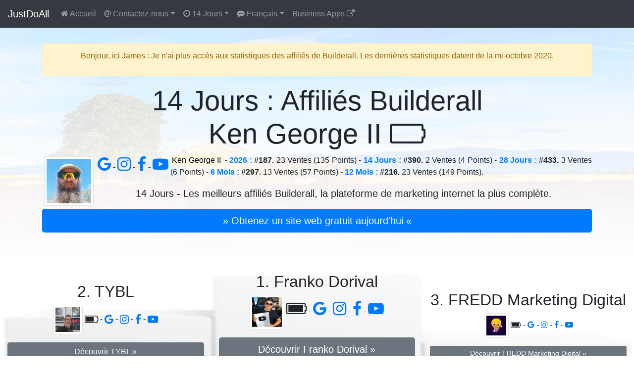

--- FILE ---
content_type: text/html; charset=UTF-8
request_url: https://justdoall.com/builderall-fr-14days-dzYP4Twh6hf3IVy6hMVpOp
body_size: 53591
content:
<!doctype html>
<html lang="fr">
  <head>
    <meta charset="utf-8">
    <meta name="viewport" content="width=device-width, initial-scale=1">
    <title>Ken George II (Builderall) #390 / 14 Jours : Affiliés Builderall</title>
    <link rel="alternate" hreflang="de" href="https://justdoall.com/builderall-de-14days-dzYP4Twh6hf3IVy6hMVpOp">
    <link rel="alternate" hreflang="en" href="https://justdoall.com/builderall-en-14days-dzYP4Twh6hf3IVy6hMVpOp">
    <link rel="alternate" hreflang="es" href="https://justdoall.com/builderall-es-14days-dzYP4Twh6hf3IVy6hMVpOp">
    <link rel="alternate" hreflang="fr" href="https://justdoall.com/builderall-fr-14days-dzYP4Twh6hf3IVy6hMVpOp">
    <link rel="alternate" hreflang="it" href="https://justdoall.com/builderall-it-14days-dzYP4Twh6hf3IVy6hMVpOp">
    <link rel="alternate" hreflang="nl" href="https://justdoall.com/builderall-nl-14days-dzYP4Twh6hf3IVy6hMVpOp">
    <link rel="alternate" hreflang="pt" href="https://justdoall.com/builderall-pt-14days-dzYP4Twh6hf3IVy6hMVpOp">
    <link rel="alternate" hreflang="ru" href="https://justdoall.com/builderall-ru-14days-dzYP4Twh6hf3IVy6hMVpOp">
    <link rel="alternate" hreflang="th" href="https://justdoall.com/builderall-th-14days-dzYP4Twh6hf3IVy6hMVpOp">
    <link rel="alternate" hreflang="zh" href="https://justdoall.com/builderall-zh-14days-dzYP4Twh6hf3IVy6hMVpOp">
    <link rel="alternate" hreflang="x-default" href="https://justdoall.com/builderall-en-14days-dzYP4Twh6hf3IVy6hMVpOp">
    <link rel="canonical" href="https://justdoall.com/builderall-fr-14days-dzYP4Twh6hf3IVy6hMVpOp">
    <link rel="alternate" type="application/rss+xml" title="RSS - 14 Jours : Affiliés Builderall" href="https://justdoall.com/builderall-fr-14days.xml">
    <meta name="description" content="Ken George II - 2026 : #187. 23 Ventes (135 Points) & 757 Contacts - 14 Jours : #390. 2 Ventes (4 Points) & 757 Contacts - 28 Jours : #433. 3 Ventes (6 Points) & 757 Contacts - 6 Mois : #297. 13 Ventes (57 Points) & 757 Contacts - 12 Mois : #216. 23 Ventes (149 Points) & 757 Contacts. 14 Jours : Voici les meilleurs affiliés Builderall.">
    <meta name="robots" content="index, follow">
    <meta name="twitter:card" content="summary">
    <meta name="twitter:site" content="@MeilleurTop">
    <meta name="twitter:title" content="Ken George II (Builderall) #390 / 14 Jours : Affiliés Builderall">
    <meta name="twitter:description" content="Ken George II - 2026 : #187. 23 Ventes (135 Points) & 757 Contacts - 14 Jours : #390. 2 Ventes (4 Points) & 757 Contacts - 28 Jours : #433. 3 Ventes (6 Points) & 757 Contacts - 6 Mois : #297. 13 Ventes (57 Points) & 757 Contacts - 12 Mois : #216. 23 Ventes (149 Points) & 757 Contacts. 14 Jours : Voici les meilleurs affiliés Builderall.">
    <meta name="twitter:creator" content="@MeilleurTop">
    <meta name="twitter:image" content="https://justdoall.com/builderall-fr-14days-dzYP4Twh6hf3IVy6hMVpOp.jpg">
    <meta property="og:title" content="Ken George II (Builderall) #390 / 14 Jours : Affiliés Builderall">
    <meta property="og:type" content="article">
    <meta property="og:url" content="https://justdoall.com/builderall-fr-14days-dzYP4Twh6hf3IVy6hMVpOp">
    <meta property="og:image" content="https://justdoall.com/builderall-fr-14days-dzYP4Twh6hf3IVy6hMVpOp.jpg">
    <meta property="og:image:width" content="1200">
    <meta property="og:image:height" content="628">
    <meta property="og:description" content="Ken George II - 2026 : #187. 23 Ventes (135 Points) & 757 Contacts - 14 Jours : #390. 2 Ventes (4 Points) & 757 Contacts - 28 Jours : #433. 3 Ventes (6 Points) & 757 Contacts - 6 Mois : #297. 13 Ventes (57 Points) & 757 Contacts - 12 Mois : #216. 23 Ventes (149 Points) & 757 Contacts. 14 Jours : Voici les meilleurs affiliés Builderall."> 
    <meta property="og:site_name" content="JUSTDOALL">
    <meta property="fb:admins" content="1018522553,135061107249695">
    <link rel="icon" href="/favicon.ico">
    <link rel="stylesheet" href="/top/css/bootstrap.css">
    <link rel="stylesheet" href="/top/css/datatables.css">
    <link rel="stylesheet" href="/top/css/font-awesome.css">
    <link rel="dns-prefetch" href="https://t1.extreme-dm.com">
    <link rel="dns-prefetch" href="https://extreme-ip-lookup.com">
    <style>body{padding-top: 3.5rem;}
    .jumbotron{padding: 2rem; background: linear-gradient(rgba(255,255,255,0.1), rgba(255,255,255,0.98)), url("./top/images/background/fr-5.jpg") no-repeat; background-size: cover; background-position: center; height: auto; width:100%;}
    img:hover{-webkit-filter: blur(2px); filter: blur(2px); cursor:zoom-in;}
    @media (min-width: 768px) {.row-fluid {display: flex; align-items: flex-end;}}
    </style>
  </head>
  <body>
    <nav class="navbar navbar-expand-md navbar-dark fixed-top bg-dark">
      <a class="navbar-brand" href="/_fr">JustDoAll</a>
      <button class="navbar-toggler" type="button" data-toggle="collapse" data-target="#navbarsExampleDefault" aria-controls="navbarsExampleDefault" aria-expanded="false" aria-label="Toggle navigation">
        <span class="navbar-toggler-icon"></span>
      </button>

      <div class="collapse navbar-collapse" id="navbarsExampleDefault">
        <ul class="navbar-nav mr-auto">
          <li class="nav-item">
            <a class="nav-link" href="/builderall-fr"><i class="fa fa-home" aria-hidden="true"></i> Accueil</a>
          </li>
          
          <li class="nav-item dropdown">
            <a class="nav-link dropdown-toggle" href="#" id="dropdowncontact" data-toggle="dropdown" aria-haspopup="true" aria-expanded="false"><i class="fa fa-at" aria-hidden="true"></i> Contactez-nous</a>
            <div class="dropdown-menu" aria-labelledby="dropdowncontact">
            <a class="dropdown-item" href="https://office.builderall.com/fr/franchise/share/545219/?sd=default_ilm&p3=justdoalltop" target="_blank"><i class="fa fa-question-circle" aria-hidden="true"></i> A propos de Builderall</a>
          <a class="dropdown-item" href="/_fr"><i class="fa fa-globe" aria-hidden="true"></i> JUST DO ALL.</a>
          <a class="dropdown-item" href="https://www.youtube.com/channel/UCIMg9BWqz_ZNkQnp9q7bmdw?sub_confirmation=1" target="_blank"><i class="fa fa-youtube" aria-hidden="true"></i> Youtube</a>
          <a class="dropdown-item" href="https://www.facebook.com/groups/justdoall/" target="_blank"><i class="fa fa-facebook" aria-hidden="true"></i> Facebook</a>
          <a class="dropdown-item" href="mailto:james@lesfameusesvideos.com?subject=JustDoAll-affiliates-fr" target="_blank"><i class="fa fa-at" aria-hidden="true"></i> Email</a>
          </div>
          </li>
          <li class="nav-item dropdown">
            <a class="nav-link dropdown-toggle" href="#" id="dropdowntime" data-toggle="dropdown" aria-haspopup="true" aria-expanded="false"><i class="fa fa-clock-o" aria-hidden="true"></i> 14 Jours</a>
            <div class="dropdown-menu" aria-labelledby="dropdowntime">
              <a class="dropdown-item" href="/builderall-fr-thisyear-dzYP4Twh6hf3IVy6hMVpOp">2026</a>
              <a class="dropdown-item" href="/builderall-fr-48hours-dzYP4Twh6hf3IVy6hMVpOp">48 Heures</a>
              <a class="dropdown-item" href="/builderall-fr-7days-dzYP4Twh6hf3IVy6hMVpOp">7 Jours</a>
              <a class="dropdown-item active" href="/builderall-fr-14days-dzYP4Twh6hf3IVy6hMVpOp">14 Jours</a>
              <a class="dropdown-item" href="/builderall-fr-28days-dzYP4Twh6hf3IVy6hMVpOp">28 Jours</a>
              <a class="dropdown-item" href="/builderall-fr-3months-dzYP4Twh6hf3IVy6hMVpOp">3 Mois</a>
              <a class="dropdown-item" href="/builderall-fr-6months-dzYP4Twh6hf3IVy6hMVpOp">6 Mois</a>
              <a class="dropdown-item" href="/builderall-fr-12months-dzYP4Twh6hf3IVy6hMVpOp">12 Mois</a>
              <a class="dropdown-item" href="/builderall-fr-alltime-dzYP4Twh6hf3IVy6hMVpOp">Depuis le début</a>
            </div>
          </li>
          <li class="nav-item dropdown">
            <a class="nav-link dropdown-toggle" href="#" id="dropdownlanguage" data-toggle="dropdown" aria-haspopup="true" aria-expanded="false"><i class="fa fa-commenting" aria-hidden="true"></i> Français</a>
            <div class="dropdown-menu" aria-labelledby="dropdownlanguage">
              <a class="dropdown-item" href="/builderall-de-14days-dzYP4Twh6hf3IVy6hMVpOp">Deutsch</a>
              <a class="dropdown-item" href="/builderall-en-14days-dzYP4Twh6hf3IVy6hMVpOp">English</a>
              <a class="dropdown-item" href="/builderall-es-14days-dzYP4Twh6hf3IVy6hMVpOp">Español</a>
              <a class="dropdown-item active" href="/builderall-fr-14days-dzYP4Twh6hf3IVy6hMVpOp">Français</a>
              <a class="dropdown-item" href="/builderall-it-14days-dzYP4Twh6hf3IVy6hMVpOp">Italiano</a>
              <a class="dropdown-item" href="/builderall-nl-14days-dzYP4Twh6hf3IVy6hMVpOp">Nederlands</a>
              <a class="dropdown-item" href="/builderall-pt-14days-dzYP4Twh6hf3IVy6hMVpOp">Português</a>
              <a class="dropdown-item" href="/builderall-ru-14days-dzYP4Twh6hf3IVy6hMVpOp">Русский</a>
              <a class="dropdown-item" href="/builderall-th-14days-dzYP4Twh6hf3IVy6hMVpOp">ไทย</a>
              <a class="dropdown-item" href="/builderall-zh-14days-dzYP4Twh6hf3IVy6hMVpOp">中文</a>
            </div>
          </li>
          <li class="nav-item">
            <a class="nav-link" href="https://JustDoAll.com/apps/" target="_blank">Business Apps <i class="fa fa-external-link" aria-hidden="true"></i></a>
          </li>
          
          
        </ul>
        <!--
        <form class="form-inline my-2 my-lg-0">
          <input class="form-control mr-sm-2" type="text" placeholder="Search" aria-label="Search">
          <button class="btn btn-outline-success my-2 my-sm-0" type="submit">Search</button>
        </form>
        -->
      </div>
    </nav>

    <main role="main">
      <div class="jumbotron">
        <div class="container">
        <div class="alert alert-warning" role="alert">
    <p class="alert-heading text-center">Bonjour, ici James : Je n'ai plus accès aux statistiques des affiliés de Builderall. Les dernières statistiques datent de la mi-octobre 2020.</p>
</div>
        
          <h1 class="display-4 text-center">14 Jours : Affiliés Builderall<br>Ken George II <i class="fa fa-battery-0" aria-hidden="true"></i></h1>
          <div class="float-left m-1"><a href="https://www.facebook.com/sharer/sharer.php?u=https%3A%2F%2Fjustdoall.com%2Fbuilderall-fr-14days-dzYP4Twh6hf3IVy6hMVpOp" target="_blank"><img src="/gravatar-dzYP4Twh6hf3IVy6hMVpOp.png" width="100" height="100" class="img-thumbnail" alt="Ken George II - 14 Jours : Affiliés Builderall"></a></div><div class="float-left m-1"><a href="https://www.google.com/search?q=Ken+George+II" target="_blank"> <i class="fa fa-google fa-2x"></i> </a> - <a href="https://www.instagram.com/explore/tags/kengeorgeii/" target="_blank"> <i class="fa fa-instagram fa-2x"></i> </a> - <a href="https://www.facebook.com/search/top/?q=Ken+George+II" target="_blank"> <i class="fa fa-facebook fa-2x"></i> </a> - <a href="https://www.youtube.com/results?search_query=Ken+George+II" target="_blank"> <i class="fa fa-youtube-play fa-2x"></i> </a></div><p class="text-justify"><mark>Ken George II</mark> - <strong><a href="/builderall-fr-thisyear-dzYP4Twh6hf3IVy6hMVpOp">2026 :</a> #187.</strong> 23 Ventes (135 Points) - <strong><a href="/builderall-fr-14days-dzYP4Twh6hf3IVy6hMVpOp">14 Jours :</a> #390.</strong> 2 Ventes (4 Points) - <strong><a href="/builderall-fr-28days-dzYP4Twh6hf3IVy6hMVpOp">28 Jours :</a> #433.</strong> 3 Ventes (6 Points) - <strong><a href="/builderall-fr-6months-dzYP4Twh6hf3IVy6hMVpOp">6 Mois :</a> #297.</strong> 13 Ventes (57 Points) - <strong><a href="/builderall-fr-12months-dzYP4Twh6hf3IVy6hMVpOp">12 Mois :</a> #216.</strong> 23 Ventes (149 Points).</p><p class="lead text-center">14 Jours - Les meilleurs affiliés Builderall, la plateforme de marketing internet la plus complète.</p>
          <p><a class="btn btn-primary btn-lg btn-block" href="https://office.builderall.com/fr/franchise/share/545219/?sd=default_ilm&p3=justdoalltop" role="button" target="_blank" id="btnmodal">&raquo; Obtenez un site web gratuit aujourd'hui &laquo;</a></p>
        </div>
      </div>

      <div class="container-fluid">
      
        <div class="row row-fluid d-none d-md-flex" style="background: url('/top/images/podiumbackground.png') no-repeat left top; background-size: 100% 100%">
          <div class="col-md-4 text-center">
            <h2>2. TYBL</h2>
            <p><a href="https://justdoall.com/builderall-fr-14days-bYlMuzN3ILqDkRNGdhXPjT" target="_blank" onclick="window.location.href = 'https://www.facebook.com/sharer/sharer.php?u='+encodeURIComponent(this.href);"><img src="/gravatar-bYlMuzN3ILqDkRNGdhXPjT.png" width="60" height="60" class="img-thumbnail" alt="TYBL - 14 Jours : Affiliés Builderall"></a> <i class="fa fa-battery-3 fa-lg" aria-hidden="true"></i> - <a href="https://www.google.com/search?q=TYBL" target="_blank"> <i class="fa fa-google fa-lg"></i> </a> - <a href="https://www.instagram.com/explore/tags/tybl/" target="_blank"> <i class="fa fa-instagram fa-lg"></i> </a> - <a href="https://www.facebook.com/search/top/?q=TYBL" target="_blank"> <i class="fa fa-facebook fa-lg"></i> </a> - <a href="https://www.youtube.com/results?search_query=TYBL" target="_blank"> <i class="fa fa-youtube-play fa-lg"></i> </a></p>
            <p><a class="btn btn-secondary btn-block" role="button" href="https://justdoall.com/builderall-fr-14days-bYlMuzN3ILqDkRNGdhXPjT" target="_blank" onclick="window.location.href = 'https://www.facebook.com/sharer/sharer.php?u='+encodeURIComponent(this.href);">Découvrir TYBL &raquo;</a></p>
          </div>
          <div class="col-md-4 text-center">
            <h2>1. Franko Dorival</h2>
            <p><a href="https://justdoall.com/builderall-fr-14days-9aa9oVbOtE4vGMtuByGf0N" target="_blank" onclick="window.location.href = 'https://www.facebook.com/sharer/sharer.php?u='+encodeURIComponent(this.href);"><img src="/gravatar-9aa9oVbOtE4vGMtuByGf0N.png" width="70" height="70" class="img-thumbnail" alt="Franko Dorival - 14 Jours : Affiliés Builderall"></a> <i class="fa fa-battery-4 fa-2x" aria-hidden="true"></i> - <a href="https://www.google.com/search?q=Franko+Dorival" target="_blank"> <i class="fa fa-google fa-2x"></i> </a> - <a href="https://www.instagram.com/explore/tags/frankodorival/" target="_blank"> <i class="fa fa-instagram fa-2x"></i> </a> - <a href="https://www.facebook.com/search/top/?q=Franko+Dorival" target="_blank"> <i class="fa fa-facebook fa-2x"></i> </a> - <a href="https://www.youtube.com/results?search_query=Franko+Dorival" target="_blank"> <i class="fa fa-youtube-play fa-2x"></i> </a></p>
            <p><a class="btn btn-secondary btn-block btn-lg" role="button" href="https://justdoall.com/builderall-fr-14days-9aa9oVbOtE4vGMtuByGf0N" target="_blank" onclick="window.location.href = 'https://www.facebook.com/sharer/sharer.php?u='+encodeURIComponent(this.href);">Découvrir Franko Dorival &raquo;</a></p>
          </div>
          <div class="col-md-4 text-center">
            <h2>3. FREDD Marketing Digital</h2>
            <p><a href="https://justdoall.com/builderall-fr-14days-b4DveN1woCwOVZZVivjPoG" target="_blank" onclick="window.location.href = 'https://www.facebook.com/sharer/sharer.php?u='+encodeURIComponent(this.href);"><img src="/gravatar-b4DveN1woCwOVZZVivjPoG.png" width="50" height="50" class="img-thumbnail" alt="FREDD Marketing Digital - 14 Jours : Affiliés Builderall"></a> <i class="fa fa-battery-4" aria-hidden="true"></i> - <a href="https://www.google.com/search?q=FREDD+Marketing+Digital" target="_blank"> <i class="fa fa-google"></i> </a> - <a href="https://www.instagram.com/explore/tags/freddmarketingdigital/" target="_blank"> <i class="fa fa-instagram"></i> </a> - <a href="https://www.facebook.com/search/top/?q=FREDD+Marketing+Digital" target="_blank"> <i class="fa fa-facebook"></i> </a> - <a href="https://www.youtube.com/results?search_query=FREDD+Marketing+Digital" target="_blank"> <i class="fa fa-youtube-play"></i> </a></p>
            <p><a class="btn btn-secondary btn-block btn-sm" role="button" href="https://justdoall.com/builderall-fr-14days-b4DveN1woCwOVZZVivjPoG" target="_blank" onclick="window.location.href = 'https://www.facebook.com/sharer/sharer.php?u='+encodeURIComponent(this.href);">Découvrir FREDD Marketing Digital &raquo;</a></p>
          </div>
        </div>
        <hr>
      
	<table id="table_id" class="table table-sm table-hover table-striped display table-data">
    <thead class="thead-dark">
        <tr>
            <th scope="col" class="text-center">Rang</th>
            <th scope="col" class="text-center"><i class="fa fa-line-chart" aria-hidden="true"></i></th>
            <th scope="col">Nom</th>
            <th scope="col" class="text-center"><i class="fa fa-battery-2" aria-hidden="true"></i></th>
                      <th scope="col" class="text-center">Ventes</th>
            <th scope="col" class="text-center">Points</th>
        </tr>
    </thead>
	<tbody>
	<tr>
            <th scope="row" class="text-center">1</th>
            <td class="text-center text-success" data-order="1">+1</td>
            <td><a href="/builderall-fr-14days-9aa9oVbOtE4vGMtuByGf0N"><img src="/top/images/40.png" data-original="/gravatar-9aa9oVbOtE4vGMtuByGf0N.png" width="40" height="40" class="rounded-circle lazy" alt="Franko Dorival - 14 Jours : Affiliés Builderall"> <strong>Franko Dorival</strong></a> <div class="float-right"><a href="https://www.google.com/search?q=Franko+Dorival" target="_blank"> <i class="fa fa-google"></i> </a> - <a href="https://www.instagram.com/explore/tags/frankodorival/" target="_blank"> <i class="fa fa-instagram"></i> </a> - <a href="https://www.facebook.com/search/top/?q=Franko+Dorival" target="_blank"> <i class="fa fa-facebook"></i> </a> - <a href="https://www.youtube.com/results?search_query=Franko+Dorival" target="_blank"> <i class="fa fa-youtube-play"></i> </a></div></td>
            <td class="text-center" data-order="5767599"><i class="fa fa-battery-4" aria-hidden="true"></i></td>
                    <td class="text-right">390</td>
            <td class="text-right">792</td>
        </tr><tr>
            <th scope="row" class="text-center">2</th>
            <td class="text-center text-danger" data-order="-1">-1</td>
            <td><a href="/builderall-fr-14days-bYlMuzN3ILqDkRNGdhXPjT"><img src="/top/images/40.png" data-original="/gravatar-bYlMuzN3ILqDkRNGdhXPjT.png" width="40" height="40" class="rounded-circle lazy" alt="TYBL - 14 Jours : Affiliés Builderall"> <strong>TYBL</strong></a> <div class="float-right"><a href="https://www.google.com/search?q=TYBL" target="_blank"> <i class="fa fa-google"></i> </a> - <a href="https://www.instagram.com/explore/tags/tybl/" target="_blank"> <i class="fa fa-instagram"></i> </a> - <a href="https://www.facebook.com/search/top/?q=TYBL" target="_blank"> <i class="fa fa-facebook"></i> </a> - <a href="https://www.youtube.com/results?search_query=TYBL" target="_blank"> <i class="fa fa-youtube-play"></i> </a></div></td>
            <td class="text-center" data-order="5112098"><i class="fa fa-battery-3" aria-hidden="true"></i></td>
                    <td class="text-right">343</td>
            <td class="text-right">570</td>
        </tr><tr>
            <th scope="row" class="text-center">3</th>
            <td class="text-center text-success" data-order="7">+7</td>
            <td><a href="/builderall-fr-14days-b4DveN1woCwOVZZVivjPoG"><img src="/top/images/40.png" data-original="/gravatar-b4DveN1woCwOVZZVivjPoG.png" width="40" height="40" class="rounded-circle lazy" alt="FREDD Marketing Digital - 14 Jours : Affiliés Builderall"> <strong>FREDD Marketing Digital</strong></a> <div class="float-right"><a href="https://www.google.com/search?q=FREDD+Marketing+Digital" target="_blank"> <i class="fa fa-google"></i> </a> - <a href="https://www.instagram.com/explore/tags/freddmarketingdigital/" target="_blank"> <i class="fa fa-instagram"></i> </a> - <a href="https://www.facebook.com/search/top/?q=FREDD+Marketing+Digital" target="_blank"> <i class="fa fa-facebook"></i> </a> - <a href="https://www.youtube.com/results?search_query=FREDD+Marketing+Digital" target="_blank"> <i class="fa fa-youtube-play"></i> </a></div></td>
            <td class="text-center" data-order="4213597"><i class="fa fa-battery-4" aria-hidden="true"></i></td>
                    <td class="text-right">401</td>
            <td class="text-right">478</td>
        </tr><tr>
            <th scope="row" class="text-center">4</th>
            <td class="text-center text-danger" data-order="-1">-1</td>
            <td><a href="/builderall-fr-14days-bakNxZd7ISNoXeWGHzA4vJ"><img src="/top/images/40.png" data-original="/gravatar-bakNxZd7ISNoXeWGHzA4vJ.png" width="40" height="40" class="rounded-circle lazy" alt="Chad Bartlett - 14 Jours : Affiliés Builderall"> <strong>Chad Bartlett</strong></a> <div class="float-right"><a href="https://www.google.com/search?q=Chad+Bartlett" target="_blank"> <i class="fa fa-google"></i> </a> - <a href="https://www.instagram.com/explore/tags/chadbartlett/" target="_blank"> <i class="fa fa-instagram"></i> </a> - <a href="https://www.facebook.com/search/top/?q=Chad+Bartlett" target="_blank"> <i class="fa fa-facebook"></i> </a> - <a href="https://www.youtube.com/results?search_query=Chad+Bartlett" target="_blank"> <i class="fa fa-youtube-play"></i> </a></div></td>
            <td class="text-center" data-order="3359996"><i class="fa fa-battery-3" aria-hidden="true"></i></td>
                    <td class="text-right">160</td>
            <td class="text-right">334</td>
        </tr><tr>
            <th scope="row" class="text-center">5</th>
            <td class="text-center text-success" data-order="495"><i class="fa fa-user-plus" aria-hidden="true"></i></td>
            <td><a href="/builderall-fr-14days-frrEwrvfX7iN6s9i9LfQ1A"><img src="/top/images/40.png" data-original="/gravatar-frrEwrvfX7iN6s9i9LfQ1A.png" width="40" height="40" class="rounded-circle lazy" alt="One Dollar October Challenge - 14 Jours : Affiliés Builderall"> <strong>One Dollar October Challenge</strong></a> <div class="float-right"><a href="https://www.google.com/search?q=One+Dollar+October+Challenge" target="_blank"> <i class="fa fa-google"></i> </a> - <a href="https://www.instagram.com/explore/tags/onedollaroctoberchallenge/" target="_blank"> <i class="fa fa-instagram"></i> </a> - <a href="https://www.facebook.com/search/top/?q=One+Dollar+October+Challenge" target="_blank"> <i class="fa fa-facebook"></i> </a> - <a href="https://www.youtube.com/results?search_query=One+Dollar+October+Challenge" target="_blank"> <i class="fa fa-youtube-play"></i> </a></div></td>
            <td class="text-center" data-order="3072495"><i class="fa fa-battery-3" aria-hidden="true"></i></td>
                    <td class="text-right">69</td>
            <td class="text-right">138</td>
        </tr><tr>
            <th scope="row" class="text-center">6</th>
            <td class="text-center text-danger" data-order="-2">-2</td>
            <td><a href="/builderall-fr-14days-7SKqHB1WBDdqXfLwnQnxB6"><img src="/top/images/40.png" data-original="/gravatar-7SKqHB1WBDdqXfLwnQnxB6.png" width="40" height="40" class="rounded-circle lazy" alt="MentorJimmy - 14 Jours : Affiliés Builderall"> <strong>MentorJimmy</strong></a> <div class="float-right"><a href="https://www.google.com/search?q=MentorJimmy" target="_blank"> <i class="fa fa-google"></i> </a> - <a href="https://www.instagram.com/explore/tags/mentorjimmy/" target="_blank"> <i class="fa fa-instagram"></i> </a> - <a href="https://www.facebook.com/search/top/?q=MentorJimmy" target="_blank"> <i class="fa fa-facebook"></i> </a> - <a href="https://www.youtube.com/results?search_query=MentorJimmy" target="_blank"> <i class="fa fa-youtube-play"></i> </a></div></td>
            <td class="text-center" data-order="3534294"><i class="fa fa-battery-3" aria-hidden="true"></i></td>
                    <td class="text-right">89</td>
            <td class="text-right">132</td>
        </tr><tr>
            <th scope="row" class="text-center">7</th>
            <td class="text-center text-danger" data-order="-1">-1</td>
            <td><a href="/builderall-fr-14days-dIaVbdQwyOtwaXCUTVftgA"><img src="/top/images/40.png" data-original="/gravatar-dIaVbdQwyOtwaXCUTVftgA.png" width="40" height="40" class="rounded-circle lazy" alt="Erwin Mayer - 14 Jours : Affiliés Builderall"> <strong>Erwin Mayer</strong></a> <div class="float-right"><a href="https://www.google.com/search?q=Erwin+Mayer" target="_blank"> <i class="fa fa-google"></i> </a> - <a href="https://www.instagram.com/explore/tags/erwinmayer/" target="_blank"> <i class="fa fa-instagram"></i> </a> - <a href="https://www.facebook.com/search/top/?q=Erwin+Mayer" target="_blank"> <i class="fa fa-facebook"></i> </a> - <a href="https://www.youtube.com/results?search_query=Erwin+Mayer" target="_blank"> <i class="fa fa-youtube-play"></i> </a></div></td>
            <td class="text-center" data-order="3411343"><i class="fa fa-battery-3" aria-hidden="true"></i></td>
                    <td class="text-right">65</td>
            <td class="text-right">125</td>
        </tr><tr>
            <th scope="row" class="text-center">8</th>
            <td class="text-center text-danger" data-order="-1">-1</td>
            <td><a href="/builderall-fr-14days-fb4jgLO3qBoFGWIstW32SR"><img src="/top/images/40.png" data-original="/gravatar-fb4jgLO3qBoFGWIstW32SR.png" width="40" height="40" class="rounded-circle lazy" alt="Master Five - 14 Jours : Affiliés Builderall"> <strong>Master Five</strong></a> <div class="float-right"><a href="https://www.google.com/search?q=Master+Five" target="_blank"> <i class="fa fa-google"></i> </a> - <a href="https://www.instagram.com/explore/tags/masterfive/" target="_blank"> <i class="fa fa-instagram"></i> </a> - <a href="https://www.facebook.com/search/top/?q=Master+Five" target="_blank"> <i class="fa fa-facebook"></i> </a> - <a href="https://www.youtube.com/results?search_query=Master+Five" target="_blank"> <i class="fa fa-youtube-play"></i> </a></div></td>
            <td class="text-center" data-order="4164092"><i class="fa fa-battery-4" aria-hidden="true"></i></td>
                    <td class="text-right">58</td>
            <td class="text-right">120</td>
        </tr><tr>
            <th scope="row" class="text-center">9</th>
            <td class="text-center text-danger" data-order="-1">-1</td>
            <td><a href="/builderall-fr-14days-fjA3kG3RUierDSHYR0EjLw"><img src="/top/images/40.png" data-original="/gravatar-fjA3kG3RUierDSHYR0EjLw.png" width="40" height="40" class="rounded-circle lazy" alt="Katharina Kislewski - 14 Jours : Affiliés Builderall"> <strong>Katharina Kislewski</strong></a> <div class="float-right"><a href="https://www.google.com/search?q=Katharina+Kislewski" target="_blank"> <i class="fa fa-google"></i> </a> - <a href="https://www.instagram.com/explore/tags/katharinakislewski/" target="_blank"> <i class="fa fa-instagram"></i> </a> - <a href="https://www.facebook.com/search/top/?q=Katharina+Kislewski" target="_blank"> <i class="fa fa-facebook"></i> </a> - <a href="https://www.youtube.com/results?search_query=Katharina+Kislewski" target="_blank"> <i class="fa fa-youtube-play"></i> </a></div></td>
            <td class="text-center" data-order="3238341"><i class="fa fa-battery-3" aria-hidden="true"></i></td>
                    <td class="text-right">49</td>
            <td class="text-right">103</td>
        </tr><tr>
            <th scope="row" class="text-center">10</th>
            <td class="text-center text-danger" data-order="-5">-5</td>
            <td><a href="/builderall-fr-14days-as9YcGrYHbYBBDvyZ2LZQ0"><img src="/top/images/40.png" data-original="/gravatar-as9YcGrYHbYBBDvyZ2LZQ0.png" width="40" height="40" class="rounded-circle lazy" alt="Eder Lorenzo - 14 Jours : Affiliés Builderall"> <strong>Eder Lorenzo</strong></a> <div class="float-right"><a href="https://www.google.com/search?q=Eder+Lorenzo" target="_blank"> <i class="fa fa-google"></i> </a> - <a href="https://www.instagram.com/explore/tags/ederlorenzo/" target="_blank"> <i class="fa fa-instagram"></i> </a> - <a href="https://www.facebook.com/search/top/?q=Eder+Lorenzo" target="_blank"> <i class="fa fa-facebook"></i> </a> - <a href="https://www.youtube.com/results?search_query=Eder+Lorenzo" target="_blank"> <i class="fa fa-youtube-play"></i> </a></div></td>
            <td class="text-center" data-order="3241290"><i class="fa fa-battery-3" aria-hidden="true"></i></td>
                    <td class="text-right">61</td>
            <td class="text-right">90</td>
        </tr><tr>
            <th scope="row" class="text-center">11</th>
            <td class="text-center text-success" data-order="14">+14</td>
            <td><a href="/builderall-fr-14days-aYFgrwskThCptozGdYemui"><img src="/top/images/40.png" data-original="/gravatar-aYFgrwskThCptozGdYemui.png" width="40" height="40" class="rounded-circle lazy" alt="AA Digital Business - 14 Jours : Affiliés Builderall"> <strong>AA Digital Business</strong></a> <div class="float-right"><a href="https://www.google.com/search?q=AA+Digital+Business" target="_blank"> <i class="fa fa-google"></i> </a> - <a href="https://www.instagram.com/explore/tags/aadigitalbusiness/" target="_blank"> <i class="fa fa-instagram"></i> </a> - <a href="https://www.facebook.com/search/top/?q=AA+Digital+Business" target="_blank"> <i class="fa fa-facebook"></i> </a> - <a href="https://www.youtube.com/results?search_query=AA+Digital+Business" target="_blank"> <i class="fa fa-youtube-play"></i> </a></div></td>
            <td class="text-center" data-order="3056439"><i class="fa fa-battery-3" aria-hidden="true"></i></td>
                    <td class="text-right">37</td>
            <td class="text-right">71</td>
        </tr><tr>
            <th scope="row" class="text-center">12</th>
            <td class="text-center" data-order="0">=</td>
            <td><a href="/builderall-fr-14days-aXPTWyqQiB4fxHnvHrL0il"><img src="/top/images/40.png" data-original="/gravatar-aXPTWyqQiB4fxHnvHrL0il.png" width="40" height="40" class="rounded-circle lazy" alt="Barbie Figueroa - 14 Jours : Affiliés Builderall"> <strong>Barbie Figueroa</strong></a> <div class="float-right"><a href="https://www.google.com/search?q=Barbie+Figueroa" target="_blank"> <i class="fa fa-google"></i> </a> - <a href="https://www.instagram.com/explore/tags/barbiefigueroa/" target="_blank"> <i class="fa fa-instagram"></i> </a> - <a href="https://www.facebook.com/search/top/?q=Barbie+Figueroa" target="_blank"> <i class="fa fa-facebook"></i> </a> - <a href="https://www.youtube.com/results?search_query=Barbie+Figueroa" target="_blank"> <i class="fa fa-youtube-play"></i> </a></div></td>
            <td class="text-center" data-order="3184538"><i class="fa fa-battery-3" aria-hidden="true"></i></td>
                    <td class="text-right">35</td>
            <td class="text-right">67</td>
        </tr><tr>
            <th scope="row" class="text-center">13</th>
            <td class="text-center text-danger" data-order="-4">-4</td>
            <td><a href="/builderall-fr-14days-b0evXhW8QdFYgrMsm72r2b"><img src="/top/images/40.png" data-original="/gravatar-b0evXhW8QdFYgrMsm72r2b.png" width="40" height="40" class="rounded-circle lazy" alt="Fernando Rocha - 14 Jours : Affiliés Builderall"> <strong>Fernando Rocha</strong></a> <div class="float-right"><a href="https://www.google.com/search?q=Fernando+Rocha" target="_blank"> <i class="fa fa-google"></i> </a> - <a href="https://www.instagram.com/explore/tags/fernandorocha/" target="_blank"> <i class="fa fa-instagram"></i> </a> - <a href="https://www.facebook.com/search/top/?q=Fernando+Rocha" target="_blank"> <i class="fa fa-facebook"></i> </a> - <a href="https://www.youtube.com/results?search_query=Fernando+Rocha" target="_blank"> <i class="fa fa-youtube-play"></i> </a></div></td>
            <td class="text-center" data-order="4128237"><i class="fa fa-battery-3" aria-hidden="true"></i></td>
                    <td class="text-right">37</td>
            <td class="text-right">63</td>
        </tr><tr>
            <th scope="row" class="text-center">14</th>
            <td class="text-center text-danger" data-order="-3">-3</td>
            <td><a href="/builderall-fr-14days-byWx8XuCD0eGrlzltZ780B"><img src="/top/images/40.png" data-original="/gravatar-byWx8XuCD0eGrlzltZ780B.png" width="40" height="40" class="rounded-circle lazy" alt="Luis Hernandez Molina - 14 Jours : Affiliés Builderall"> <strong>Luis Hernandez Molina</strong></a> <div class="float-right"><a href="https://www.google.com/search?q=Luis+Hernandez+Molina" target="_blank"> <i class="fa fa-google"></i> </a> - <a href="https://www.instagram.com/explore/tags/luishernandezmolina/" target="_blank"> <i class="fa fa-instagram"></i> </a> - <a href="https://www.facebook.com/search/top/?q=Luis+Hernandez+Molina" target="_blank"> <i class="fa fa-facebook"></i> </a> - <a href="https://www.youtube.com/results?search_query=Luis+Hernandez+Molina" target="_blank"> <i class="fa fa-youtube-play"></i> </a></div></td>
            <td class="text-center" data-order="4046936"><i class="fa fa-battery-4" aria-hidden="true"></i></td>
                    <td class="text-right">31</td>
            <td class="text-right">63</td>
        </tr><tr>
            <th scope="row" class="text-center">15</th>
            <td class="text-center text-success" data-order="4">+4</td>
            <td><a href="/builderall-fr-14days-cdZJu0YV10eOQq1qzgOjUY"><img src="/top/images/40.png" data-original="/gravatar-cdZJu0YV10eOQq1qzgOjUY.png" width="40" height="40" class="rounded-circle lazy" alt="Mark Haydin - 14 Jours : Affiliés Builderall"> <strong>Mark Haydin</strong></a> <div class="float-right"><a href="https://www.google.com/search?q=Mark+Haydin" target="_blank"> <i class="fa fa-google"></i> </a> - <a href="https://www.instagram.com/explore/tags/markhaydin/" target="_blank"> <i class="fa fa-instagram"></i> </a> - <a href="https://www.facebook.com/search/top/?q=Mark+Haydin" target="_blank"> <i class="fa fa-facebook"></i> </a> - <a href="https://www.youtube.com/results?search_query=Mark+Haydin" target="_blank"> <i class="fa fa-youtube-play"></i> </a></div></td>
            <td class="text-center" data-order="3088085"><i class="fa fa-battery-3" aria-hidden="true"></i></td>
                    <td class="text-right">30</td>
            <td class="text-right">60</td>
        </tr><tr>
            <th scope="row" class="text-center">16</th>
            <td class="text-center text-success" data-order="16">+16</td>
            <td><a href="/builderall-fr-14days-ddelEZlOFzqtIMf1TLXD77"><img src="/top/images/40.png" data-original="/gravatar-ddelEZlOFzqtIMf1TLXD77.png" width="40" height="40" class="rounded-circle lazy" alt="Digital Partner School | Riccardo e Gianluca - 14 Jours : Affiliés Builderall"> <strong>Digital Partner School | Riccardo e Gianluca</strong></a> <div class="float-right"><a href="https://www.google.com/search?q=Digital+Partner+School+%7C+Riccardo+e+Gianluca" target="_blank"> <i class="fa fa-google"></i> </a> - <a href="https://www.instagram.com/explore/tags/digitalpartnerschool|riccardoegianluca/" target="_blank"> <i class="fa fa-instagram"></i> </a> - <a href="https://www.facebook.com/search/top/?q=Digital+Partner+School+%7C+Riccardo+e+Gianluca" target="_blank"> <i class="fa fa-facebook"></i> </a> - <a href="https://www.youtube.com/results?search_query=Digital+Partner+School+%7C+Riccardo+e+Gianluca" target="_blank"> <i class="fa fa-youtube-play"></i> </a></div></td>
            <td class="text-center" data-order="3037184"><i class="fa fa-battery-3" aria-hidden="true"></i></td>
                    <td class="text-right">25</td>
            <td class="text-right">56</td>
        </tr><tr>
            <th scope="row" class="text-center">17</th>
            <td class="text-center text-danger" data-order="-1">-1</td>
            <td><a href="/builderall-fr-14days-arGupkgfIK1evNy3QWmBtn"><img src="/top/images/40.png" data-original="/gravatar-arGupkgfIK1evNy3QWmBtn.png" width="40" height="40" class="rounded-circle lazy" alt="Builder All - 14 Jours : Affiliés Builderall"> <strong>Builder All</strong></a> <div class="float-right"><a href="https://www.google.com/search?q=Builder+All" target="_blank"> <i class="fa fa-google"></i> </a> - <a href="https://www.instagram.com/explore/tags/builderall/" target="_blank"> <i class="fa fa-instagram"></i> </a> - <a href="https://www.facebook.com/search/top/?q=Builder+All" target="_blank"> <i class="fa fa-facebook"></i> </a> - <a href="https://www.youtube.com/results?search_query=Builder+All" target="_blank"> <i class="fa fa-youtube-play"></i> </a></div></td>
            <td class="text-center" data-order="4067733"><i class="fa fa-battery-4" aria-hidden="true"></i></td>
                    <td class="text-right">26</td>
            <td class="text-right">53</td>
        </tr><tr>
            <th scope="row" class="text-center">18</th>
            <td class="text-center text-danger" data-order="-4">-4</td>
            <td><a href="/builderall-fr-14days-9AyRPW32SBKQIVItMrVk8Q"><img src="/top/images/40.png" data-original="/gravatar-9AyRPW32SBKQIVItMrVk8Q.png" width="40" height="40" class="rounded-circle lazy" alt="Alisson Rocha - 14 Jours : Affiliés Builderall"> <strong>Alisson Rocha</strong></a> <div class="float-right"><a href="https://www.google.com/search?q=Alisson+Rocha" target="_blank"> <i class="fa fa-google"></i> </a> - <a href="https://www.instagram.com/explore/tags/alissonrocha/" target="_blank"> <i class="fa fa-instagram"></i> </a> - <a href="https://www.facebook.com/search/top/?q=Alisson+Rocha" target="_blank"> <i class="fa fa-facebook"></i> </a> - <a href="https://www.youtube.com/results?search_query=Alisson+Rocha" target="_blank"> <i class="fa fa-youtube-play"></i> </a></div></td>
            <td class="text-center" data-order="3161582"><i class="fa fa-battery-3" aria-hidden="true"></i></td>
                    <td class="text-right">30</td>
            <td class="text-right">50</td>
        </tr><tr>
            <th scope="row" class="text-center">19</th>
            <td class="text-center text-success" data-order="7">+7</td>
            <td><a href="/builderall-fr-14days-aCZNrcAjMEsuMEql88piCQ"><img src="/top/images/40.png" data-original="/gravatar-aCZNrcAjMEsuMEql88piCQ.png" width="40" height="40" class="rounded-circle lazy" alt="Leonida Group - 14 Jours : Affiliés Builderall"> <strong>Leonida Group</strong></a> <div class="float-right"><a href="https://www.google.com/search?q=Leonida+Group" target="_blank"> <i class="fa fa-google"></i> </a> - <a href="https://www.instagram.com/explore/tags/leonidagroup/" target="_blank"> <i class="fa fa-instagram"></i> </a> - <a href="https://www.facebook.com/search/top/?q=Leonida+Group" target="_blank"> <i class="fa fa-facebook"></i> </a> - <a href="https://www.youtube.com/results?search_query=Leonida+Group" target="_blank"> <i class="fa fa-youtube-play"></i> </a></div></td>
            <td class="text-center" data-order="4067281"><i class="fa fa-battery-4" aria-hidden="true"></i></td>
                    <td class="text-right">25</td>
            <td class="text-right">50</td>
        </tr><tr>
            <th scope="row" class="text-center">20</th>
            <td class="text-center text-danger" data-order="-5">-5</td>
            <td><a href="/builderall-fr-14days-f3GF682ggEJVZEHqp43VZU"><img src="/top/images/40.png" data-original="/gravatar-f3GF682ggEJVZEHqp43VZU.png" width="40" height="40" class="rounded-circle lazy" alt="wilany - 14 Jours : Affiliés Builderall"> <strong>wilany</strong></a> <div class="float-right"><a href="https://www.google.com/search?q=wilany" target="_blank"> <i class="fa fa-google"></i> </a> - <a href="https://www.instagram.com/explore/tags/wilany/" target="_blank"> <i class="fa fa-instagram"></i> </a> - <a href="https://www.facebook.com/search/top/?q=wilany" target="_blank"> <i class="fa fa-facebook"></i> </a> - <a href="https://www.youtube.com/results?search_query=wilany" target="_blank"> <i class="fa fa-youtube-play"></i> </a></div></td>
            <td class="text-center" data-order="4767930"><i class="fa fa-battery-4" aria-hidden="true"></i></td>
                    <td class="text-right">26</td>
            <td class="text-right">49</td>
        </tr><tr>
            <th scope="row" class="text-center">21</th>
            <td class="text-center text-success" data-order="12">+12</td>
            <td><a href="/builderall-fr-14days-9QB2M1vmGhkfhrhjCaisYC"><img src="/top/images/40.png" data-original="/gravatar-9QB2M1vmGhkfhrhjCaisYC.png" width="40" height="40" class="rounded-circle lazy" alt="Builderall Italia - 14 Jours : Affiliés Builderall"> <strong>Builderall Italia</strong></a> <div class="float-right"><a href="https://www.google.com/search?q=Builderall+Italia" target="_blank"> <i class="fa fa-google"></i> </a> - <a href="https://www.instagram.com/explore/tags/builderallitalia/" target="_blank"> <i class="fa fa-instagram"></i> </a> - <a href="https://www.facebook.com/search/top/?q=Builderall+Italia" target="_blank"> <i class="fa fa-facebook"></i> </a> - <a href="https://www.youtube.com/results?search_query=Builderall+Italia" target="_blank"> <i class="fa fa-youtube-play"></i> </a></div></td>
            <td class="text-center" data-order="3235129"><i class="fa fa-battery-3" aria-hidden="true"></i></td>
                    <td class="text-right">22</td>
            <td class="text-right">49</td>
        </tr><tr>
            <th scope="row" class="text-center">22</th>
            <td class="text-center text-success" data-order="24">+24</td>
            <td><a href="/builderall-fr-14days-dIhmPHh0PhUiQZCkJXQxFz"><img src="/top/images/40.png" data-original="/gravatar-dIhmPHh0PhUiQZCkJXQxFz.png" width="40" height="40" class="rounded-circle lazy" alt="Dimetri - 14 Jours : Affiliés Builderall"> <strong>Dimetri</strong></a> <div class="float-right"><a href="https://www.google.com/search?q=Dimetri" target="_blank"> <i class="fa fa-google"></i> </a> - <a href="https://www.instagram.com/explore/tags/dimetri/" target="_blank"> <i class="fa fa-instagram"></i> </a> - <a href="https://www.facebook.com/search/top/?q=Dimetri" target="_blank"> <i class="fa fa-facebook"></i> </a> - <a href="https://www.youtube.com/results?search_query=Dimetri" target="_blank"> <i class="fa fa-youtube-play"></i> </a></div></td>
            <td class="text-center" data-order="3013328"><i class="fa fa-battery-3" aria-hidden="true"></i></td>
                    <td class="text-right">20</td>
            <td class="text-right">45</td>
        </tr><tr>
            <th scope="row" class="text-center">23</th>
            <td class="text-center text-danger" data-order="-10">-10</td>
            <td><a href="/builderall-fr-14days-8msMQ0KL5hocf8nTBYILCK"><img src="/top/images/40.png" data-original="/gravatar-8msMQ0KL5hocf8nTBYILCK.png" width="40" height="40" class="rounded-circle lazy" alt="Gemael Machado - 14 Jours : Affiliés Builderall"> <strong>Gemael Machado</strong></a> <div class="float-right"><a href="https://www.google.com/search?q=Gemael+Machado" target="_blank"> <i class="fa fa-google"></i> </a> - <a href="https://www.instagram.com/explore/tags/gemaelmachado/" target="_blank"> <i class="fa fa-instagram"></i> </a> - <a href="https://www.facebook.com/search/top/?q=Gemael+Machado" target="_blank"> <i class="fa fa-facebook"></i> </a> - <a href="https://www.youtube.com/results?search_query=Gemael+Machado" target="_blank"> <i class="fa fa-youtube-play"></i> </a></div></td>
            <td class="text-center" data-order="3103777"><i class="fa fa-battery-3" aria-hidden="true"></i></td>
                    <td class="text-right">35</td>
            <td class="text-right">44</td>
        </tr><tr>
            <th scope="row" class="text-center">24</th>
            <td class="text-center text-danger" data-order="-7">-7</td>
            <td><a href="/builderall-fr-14days-eAKkaF003eGy8vEVJgShWz"><img src="/top/images/40.png" data-original="/gravatar-eAKkaF003eGy8vEVJgShWz.png" width="40" height="40" class="rounded-circle lazy" alt="Alexandre Palladium - 14 Jours : Affiliés Builderall"> <strong>Alexandre Palladium</strong></a> <div class="float-right"><a href="https://www.google.com/search?q=Alexandre+Palladium" target="_blank"> <i class="fa fa-google"></i> </a> - <a href="https://www.instagram.com/explore/tags/alexandrepalladium/" target="_blank"> <i class="fa fa-instagram"></i> </a> - <a href="https://www.facebook.com/search/top/?q=Alexandre+Palladium" target="_blank"> <i class="fa fa-facebook"></i> </a> - <a href="https://www.youtube.com/results?search_query=Alexandre+Palladium" target="_blank"> <i class="fa fa-youtube-play"></i> </a></div></td>
            <td class="text-center" data-order="3081676"><i class="fa fa-battery-3" aria-hidden="true"></i></td>
                    <td class="text-right">26</td>
            <td class="text-right">42</td>
        </tr><tr>
            <th scope="row" class="text-center">25</th>
            <td class="text-center text-success" data-order="31">+31</td>
            <td><a href="/builderall-fr-14days-atEGEZxMz5qchbIqcBgjRA"><img src="/top/images/40.png" data-original="/gravatar-atEGEZxMz5qchbIqcBgjRA.png" width="40" height="40" class="rounded-circle lazy" alt="Alessandro - 14 Jours : Affiliés Builderall"> <strong>Alessandro</strong></a> <div class="float-right"><a href="https://www.google.com/search?q=Alessandro" target="_blank"> <i class="fa fa-google"></i> </a> - <a href="https://www.instagram.com/explore/tags/alessandro/" target="_blank"> <i class="fa fa-instagram"></i> </a> - <a href="https://www.facebook.com/search/top/?q=Alessandro" target="_blank"> <i class="fa fa-facebook"></i> </a> - <a href="https://www.youtube.com/results?search_query=Alessandro" target="_blank"> <i class="fa fa-youtube-play"></i> </a></div></td>
            <td class="text-center" data-order="3033575"><i class="fa fa-battery-3" aria-hidden="true"></i></td>
                    <td class="text-right">19</td>
            <td class="text-right">38</td>
        </tr><tr>
            <th scope="row" class="text-center">26</th>
            <td class="text-center text-danger" data-order="-8">-8</td>
            <td><a href="/builderall-fr-14days-bbB4lDakz7Q3vsT9Q16EO7"><img src="/top/images/40.png" data-original="/gravatar-bbB4lDakz7Q3vsT9Q16EO7.png" width="40" height="40" class="rounded-circle lazy" alt="Alex Freedman - 14 Jours : Affiliés Builderall"> <strong>Alex Freedman</strong></a> <div class="float-right"><a href="https://www.google.com/search?q=Alex+Freedman" target="_blank"> <i class="fa fa-google"></i> </a> - <a href="https://www.instagram.com/explore/tags/alexfreedman/" target="_blank"> <i class="fa fa-instagram"></i> </a> - <a href="https://www.facebook.com/search/top/?q=Alex+Freedman" target="_blank"> <i class="fa fa-facebook"></i> </a> - <a href="https://www.youtube.com/results?search_query=Alex+Freedman" target="_blank"> <i class="fa fa-youtube-play"></i> </a></div></td>
            <td class="text-center" data-order="3066674"><i class="fa fa-battery-3" aria-hidden="true"></i></td>
                    <td class="text-right">18</td>
            <td class="text-right">38</td>
        </tr><tr>
            <th scope="row" class="text-center">27</th>
            <td class="text-center" data-order="0">=</td>
            <td><a href="/builderall-fr-14days-8vFOccdtMNTnWi0u2Jyq63"><img src="/top/images/40.png" data-original="/gravatar-8vFOccdtMNTnWi0u2Jyq63.png" width="40" height="40" class="rounded-circle lazy" alt="Marco Vantroba - 14 Jours : Affiliés Builderall"> <strong>Marco Vantroba</strong></a> <div class="float-right"><a href="https://www.google.com/search?q=Marco+Vantroba" target="_blank"> <i class="fa fa-google"></i> </a> - <a href="https://www.instagram.com/explore/tags/marcovantroba/" target="_blank"> <i class="fa fa-instagram"></i> </a> - <a href="https://www.facebook.com/search/top/?q=Marco+Vantroba" target="_blank"> <i class="fa fa-facebook"></i> </a> - <a href="https://www.youtube.com/results?search_query=Marco+Vantroba" target="_blank"> <i class="fa fa-youtube-play"></i> </a></div></td>
            <td class="text-center" data-order="3128423"><i class="fa fa-battery-3" aria-hidden="true"></i></td>
                    <td class="text-right">20</td>
            <td class="text-right">37</td>
        </tr><tr>
            <th scope="row" class="text-center">28</th>
            <td class="text-center text-danger" data-order="-5">-5</td>
            <td><a href="/builderall-fr-14days-boxMN2At2phukD5JIFTCfU"><img src="/top/images/40.png" data-original="/gravatar-boxMN2At2phukD5JIFTCfU.png" width="40" height="40" class="rounded-circle lazy" alt="Leandro Mascarenhas - 14 Jours : Affiliés Builderall"> <strong>Leandro Mascarenhas</strong></a> <div class="float-right"><a href="https://www.google.com/search?q=Leandro+Mascarenhas" target="_blank"> <i class="fa fa-google"></i> </a> - <a href="https://www.instagram.com/explore/tags/leandromascarenhas/" target="_blank"> <i class="fa fa-instagram"></i> </a> - <a href="https://www.facebook.com/search/top/?q=Leandro+Mascarenhas" target="_blank"> <i class="fa fa-facebook"></i> </a> - <a href="https://www.youtube.com/results?search_query=Leandro+Mascarenhas" target="_blank"> <i class="fa fa-youtube-play"></i> </a></div></td>
            <td class="text-center" data-order="3094522"><i class="fa fa-battery-3" aria-hidden="true"></i></td>
                    <td class="text-right">20</td>
            <td class="text-right">37</td>
        </tr><tr>
            <th scope="row" class="text-center">29</th>
            <td class="text-center text-danger" data-order="-7">-7</td>
            <td><a href="/builderall-fr-14days-bG20Ui7yl9gY7Q5UV9ZJgM"><img src="/top/images/40.png" data-original="/gravatar-bG20Ui7yl9gY7Q5UV9ZJgM.png" width="40" height="40" class="rounded-circle lazy" alt="Bruna Lion - 14 Jours : Affiliés Builderall"> <strong>Bruna Lion</strong></a> <div class="float-right"><a href="https://www.google.com/search?q=Bruna+Lion" target="_blank"> <i class="fa fa-google"></i> </a> - <a href="https://www.instagram.com/explore/tags/brunalion/" target="_blank"> <i class="fa fa-instagram"></i> </a> - <a href="https://www.facebook.com/search/top/?q=Bruna+Lion" target="_blank"> <i class="fa fa-facebook"></i> </a> - <a href="https://www.youtube.com/results?search_query=Bruna+Lion" target="_blank"> <i class="fa fa-youtube-play"></i> </a></div></td>
            <td class="text-center" data-order="2067371"><i class="fa fa-battery-2" aria-hidden="true"></i></td>
                    <td class="text-right">33</td>
            <td class="text-right">36</td>
        </tr><tr>
            <th scope="row" class="text-center">30</th>
            <td class="text-center text-danger" data-order="-9">-9</td>
            <td><a href="/builderall-fr-14days-7X1pyEhIWJ9yLuPtMXGqQ6"><img src="/top/images/40.png" data-original="/gravatar-7X1pyEhIWJ9yLuPtMXGqQ6.png" width="40" height="40" class="rounded-circle lazy" alt="Usina Empreendedora - 14 Jours : Affiliés Builderall"> <strong>Usina Empreendedora</strong></a> <div class="float-right"><a href="https://www.google.com/search?q=Usina+Empreendedora" target="_blank"> <i class="fa fa-google"></i> </a> - <a href="https://www.instagram.com/explore/tags/usinaempreendedora/" target="_blank"> <i class="fa fa-instagram"></i> </a> - <a href="https://www.facebook.com/search/top/?q=Usina+Empreendedora" target="_blank"> <i class="fa fa-facebook"></i> </a> - <a href="https://www.youtube.com/results?search_query=Usina+Empreendedora" target="_blank"> <i class="fa fa-youtube-play"></i> </a></div></td>
            <td class="text-center" data-order="4016170"><i class="fa fa-battery-4" aria-hidden="true"></i></td>
                    <td class="text-right">22</td>
            <td class="text-right">34</td>
        </tr><tr>
            <th scope="row" class="text-center">31</th>
            <td class="text-center text-success" data-order="19">+19</td>
            <td><a href="/builderall-fr-14days-87NCIZnnDj1W0KRvZgcLoq"><img src="/top/images/40.png" data-original="/gravatar-87NCIZnnDj1W0KRvZgcLoq.png" width="40" height="40" class="rounded-circle lazy" alt="David Barla - 14 Jours : Affiliés Builderall"> <strong>David Barla</strong></a> <div class="float-right"><a href="https://www.google.com/search?q=David+Barla" target="_blank"> <i class="fa fa-google"></i> </a> - <a href="https://www.instagram.com/explore/tags/davidbarla/" target="_blank"> <i class="fa fa-instagram"></i> </a> - <a href="https://www.facebook.com/search/top/?q=David+Barla" target="_blank"> <i class="fa fa-facebook"></i> </a> - <a href="https://www.youtube.com/results?search_query=David+Barla" target="_blank"> <i class="fa fa-youtube-play"></i> </a></div></td>
            <td class="text-center" data-order="2026469"><i class="fa fa-battery-2" aria-hidden="true"></i></td>
                    <td class="text-right">17</td>
            <td class="text-right">34</td>
        </tr><tr>
            <th scope="row" class="text-center">32</th>
            <td class="text-center text-success" data-order="2">+2</td>
            <td><a href="/builderall-fr-14days-8j0eTFIHwLe5zA4pLFK8q2"><img src="/top/images/40.png" data-original="/gravatar-8j0eTFIHwLe5zA4pLFK8q2.png" width="40" height="40" class="rounded-circle lazy" alt="Chris Chesar - 14 Jours : Affiliés Builderall"> <strong>Chris Chesar</strong></a> <div class="float-right"><a href="https://www.google.com/search?q=Chris+Chesar" target="_blank"> <i class="fa fa-google"></i> </a> - <a href="https://www.instagram.com/explore/tags/chrischesar/" target="_blank"> <i class="fa fa-instagram"></i> </a> - <a href="https://www.facebook.com/search/top/?q=Chris+Chesar" target="_blank"> <i class="fa fa-facebook"></i> </a> - <a href="https://www.youtube.com/results?search_query=Chris+Chesar" target="_blank"> <i class="fa fa-youtube-play"></i> </a></div></td>
            <td class="text-center" data-order="4077968"><i class="fa fa-battery-4" aria-hidden="true"></i></td>
                    <td class="text-right">17</td>
            <td class="text-right">34</td>
        </tr><tr>
            <th scope="row" class="text-center">33</th>
            <td class="text-center text-success" data-order="71">+71</td>
            <td><a href="/builderall-fr-14days-a9vc0quLI5pdLw0TtaX69G"><img src="/top/images/40.png" data-original="/gravatar-a9vc0quLI5pdLw0TtaX69G.png" width="40" height="40" class="rounded-circle lazy" alt="Alexis Schwartz - 14 Jours : Affiliés Builderall"> <strong>Alexis Schwartz</strong></a> <div class="float-right"><a href="https://www.google.com/search?q=Alexis+Schwartz" target="_blank"> <i class="fa fa-google"></i> </a> - <a href="https://www.instagram.com/explore/tags/alexisschwartz/" target="_blank"> <i class="fa fa-instagram"></i> </a> - <a href="https://www.facebook.com/search/top/?q=Alexis+Schwartz" target="_blank"> <i class="fa fa-facebook"></i> </a> - <a href="https://www.youtube.com/results?search_query=Alexis+Schwartz" target="_blank"> <i class="fa fa-youtube-play"></i> </a></div></td>
            <td class="text-center" data-order="4043267"><i class="fa fa-battery-4" aria-hidden="true"></i></td>
                    <td class="text-right">17</td>
            <td class="text-right">34</td>
        </tr><tr>
            <th scope="row" class="text-center">34</th>
            <td class="text-center text-danger" data-order="-14">-14</td>
            <td><a href="/builderall-fr-14days-d3kZdHMFyyHBVVK9WMH5NT"><img src="/top/images/40.png" data-original="/gravatar-d3kZdHMFyyHBVVK9WMH5NT.png" width="40" height="40" class="rounded-circle lazy" alt="Wilfried Riviere - 14 Jours : Affiliés Builderall"> <strong>Wilfried Riviere</strong></a> <div class="float-right"><a href="https://www.google.com/search?q=Wilfried+Riviere" target="_blank"> <i class="fa fa-google"></i> </a> - <a href="https://www.instagram.com/explore/tags/wilfriedriviere/" target="_blank"> <i class="fa fa-instagram"></i> </a> - <a href="https://www.facebook.com/search/top/?q=Wilfried+Riviere" target="_blank"> <i class="fa fa-facebook"></i> </a> - <a href="https://www.youtube.com/results?search_query=Wilfried+Riviere" target="_blank"> <i class="fa fa-youtube-play"></i> </a></div></td>
            <td class="text-center" data-order="4049766"><i class="fa fa-battery-4" aria-hidden="true"></i></td>
                    <td class="text-right">17</td>
            <td class="text-right">34</td>
        </tr><tr>
            <th scope="row" class="text-center">35</th>
            <td class="text-center text-success" data-order="66">+66</td>
            <td><a href="/builderall-fr-14days-aGCysxR4Pltu1t0gst9G9w"><img src="/top/images/40.png" data-original="/gravatar-aGCysxR4Pltu1t0gst9G9w.png" width="40" height="40" class="rounded-circle lazy" alt="Rosa Ana Martin Repollet - 14 Jours : Affiliés Builderall"> <strong>Rosa Ana Martin Repollet</strong></a> <div class="float-right"><a href="https://www.google.com/search?q=Rosa+Ana+Martin+Repollet" target="_blank"> <i class="fa fa-google"></i> </a> - <a href="https://www.instagram.com/explore/tags/rosaanamartinrepollet/" target="_blank"> <i class="fa fa-instagram"></i> </a> - <a href="https://www.facebook.com/search/top/?q=Rosa+Ana+Martin+Repollet" target="_blank"> <i class="fa fa-facebook"></i> </a> - <a href="https://www.youtube.com/results?search_query=Rosa+Ana+Martin+Repollet" target="_blank"> <i class="fa fa-youtube-play"></i> </a></div></td>
            <td class="text-center" data-order="4019165"><i class="fa fa-battery-4" aria-hidden="true"></i></td>
                    <td class="text-right">16</td>
            <td class="text-right">32</td>
        </tr><tr>
            <th scope="row" class="text-center">36</th>
            <td class="text-center text-success" data-order="1">+1</td>
            <td><a href="/builderall-fr-14days-8jsGOOv1sbWIzC4pX2o2i7"><img src="/top/images/40.png" data-original="/gravatar-8jsGOOv1sbWIzC4pX2o2i7.png" width="40" height="40" class="rounded-circle lazy" alt="Lisa Hanfileti - 14 Jours : Affiliés Builderall"> <strong>Lisa Hanfileti</strong></a> <div class="float-right"><a href="https://www.google.com/search?q=Lisa+Hanfileti" target="_blank"> <i class="fa fa-google"></i> </a> - <a href="https://www.instagram.com/explore/tags/lisahanfileti/" target="_blank"> <i class="fa fa-instagram"></i> </a> - <a href="https://www.facebook.com/search/top/?q=Lisa+Hanfileti" target="_blank"> <i class="fa fa-facebook"></i> </a> - <a href="https://www.youtube.com/results?search_query=Lisa+Hanfileti" target="_blank"> <i class="fa fa-youtube-play"></i> </a></div></td>
            <td class="text-center" data-order="4011564"><i class="fa fa-battery-4" aria-hidden="true"></i></td>
                    <td class="text-right">15</td>
            <td class="text-right">30</td>
        </tr><tr>
            <th scope="row" class="text-center">37</th>
            <td class="text-center text-danger" data-order="-6">-6</td>
            <td><a href="/builderall-fr-14days-bN1bdVYz3cYaoqHOJxKhyk"><img src="/top/images/40.png" data-original="/gravatar-bN1bdVYz3cYaoqHOJxKhyk.png" width="40" height="40" class="rounded-circle lazy" alt="Shelly Turner - 14 Jours : Affiliés Builderall"> <strong>Shelly Turner</strong></a> <div class="float-right"><a href="https://www.google.com/search?q=Shelly+Turner" target="_blank"> <i class="fa fa-google"></i> </a> - <a href="https://www.instagram.com/explore/tags/shellyturner/" target="_blank"> <i class="fa fa-instagram"></i> </a> - <a href="https://www.facebook.com/search/top/?q=Shelly+Turner" target="_blank"> <i class="fa fa-facebook"></i> </a> - <a href="https://www.youtube.com/results?search_query=Shelly+Turner" target="_blank"> <i class="fa fa-youtube-play"></i> </a></div></td>
            <td class="text-center" data-order="4093763"><i class="fa fa-battery-4" aria-hidden="true"></i></td>
                    <td class="text-right">15</td>
            <td class="text-right">30</td>
        </tr><tr>
            <th scope="row" class="text-center">38</th>
            <td class="text-center text-danger" data-order="-10">-10</td>
            <td><a href="/builderall-fr-14days-ebKBBOCtTv5dBP6NMigsA6"><img src="/top/images/40.png" data-original="/gravatar-ebKBBOCtTv5dBP6NMigsA6.png" width="40" height="40" class="rounded-circle lazy" alt="VR Limited - 14 Jours : Affiliés Builderall"> <strong>VR Limited</strong></a> <div class="float-right"><a href="https://www.google.com/search?q=VR+Limited" target="_blank"> <i class="fa fa-google"></i> </a> - <a href="https://www.instagram.com/explore/tags/vrlimited/" target="_blank"> <i class="fa fa-instagram"></i> </a> - <a href="https://www.facebook.com/search/top/?q=VR+Limited" target="_blank"> <i class="fa fa-facebook"></i> </a> - <a href="https://www.youtube.com/results?search_query=VR+Limited" target="_blank"> <i class="fa fa-youtube-play"></i> </a></div></td>
            <td class="text-center" data-order="2394162"><i class="fa fa-battery-2" aria-hidden="true"></i></td>
                    <td class="text-right">16</td>
            <td class="text-right">28</td>
        </tr><tr>
            <th scope="row" class="text-center">39</th>
            <td class="text-center" data-order="0">=</td>
            <td><a href="/builderall-fr-14days-9NlEzHcHEmnmtCSQ6n0giZ"><img src="/top/images/40.png" data-original="/gravatar-9NlEzHcHEmnmtCSQ6n0giZ.png" width="40" height="40" class="rounded-circle lazy" alt="Pablo Krofman Grasso - 14 Jours : Affiliés Builderall"> <strong>Pablo Krofman Grasso</strong></a> <div class="float-right"><a href="https://www.google.com/search?q=Pablo+Krofman+Grasso" target="_blank"> <i class="fa fa-google"></i> </a> - <a href="https://www.instagram.com/explore/tags/pablokrofmangrasso/" target="_blank"> <i class="fa fa-instagram"></i> </a> - <a href="https://www.facebook.com/search/top/?q=Pablo+Krofman+Grasso" target="_blank"> <i class="fa fa-facebook"></i> </a> - <a href="https://www.youtube.com/results?search_query=Pablo+Krofman+Grasso" target="_blank"> <i class="fa fa-youtube-play"></i> </a></div></td>
            <td class="text-center" data-order="4006061"><i class="fa fa-battery-4" aria-hidden="true"></i></td>
                    <td class="text-right">13</td>
            <td class="text-right">28</td>
        </tr><tr>
            <th scope="row" class="text-center">40</th>
            <td class="text-center text-success" data-order="63">+63</td>
            <td><a href="/builderall-fr-14days-f8zU8Acd4oVvQwR8X6fcLz"><img src="/top/images/40.png" data-original="/gravatar-f8zU8Acd4oVvQwR8X6fcLz.png" width="40" height="40" class="rounded-circle lazy" alt="Jean Jaquez LXE TEAM - 14 Jours : Affiliés Builderall"> <strong>Jean Jaquez LXE TEAM</strong></a> <div class="float-right"><a href="https://www.google.com/search?q=Jean+Jaquez+LXE+TEAM" target="_blank"> <i class="fa fa-google"></i> </a> - <a href="https://www.instagram.com/explore/tags/jeanjaquezlxeteam/" target="_blank"> <i class="fa fa-instagram"></i> </a> - <a href="https://www.facebook.com/search/top/?q=Jean+Jaquez+LXE+TEAM" target="_blank"> <i class="fa fa-facebook"></i> </a> - <a href="https://www.youtube.com/results?search_query=Jean+Jaquez+LXE+TEAM" target="_blank"> <i class="fa fa-youtube-play"></i> </a></div></td>
            <td class="text-center" data-order="2119860"><i class="fa fa-battery-2" aria-hidden="true"></i></td>
                    <td class="text-right">13</td>
            <td class="text-right">28</td>
        </tr><tr>
            <th scope="row" class="text-center">41</th>
            <td class="text-center text-danger" data-order="-5">-5</td>
            <td><a href="/builderall-fr-14days-fzO0XDsMCp27pEhAdbDVAp"><img src="/top/images/40.png" data-original="/gravatar-fzO0XDsMCp27pEhAdbDVAp.png" width="40" height="40" class="rounded-circle lazy" alt="Jader Marques - 14 Jours : Affiliés Builderall"> <strong>Jader Marques</strong></a> <div class="float-right"><a href="https://www.google.com/search?q=Jader+Marques" target="_blank"> <i class="fa fa-google"></i> </a> - <a href="https://www.instagram.com/explore/tags/jadermarques/" target="_blank"> <i class="fa fa-instagram"></i> </a> - <a href="https://www.facebook.com/search/top/?q=Jader+Marques" target="_blank"> <i class="fa fa-facebook"></i> </a> - <a href="https://www.youtube.com/results?search_query=Jader+Marques" target="_blank"> <i class="fa fa-youtube-play"></i> </a></div></td>
            <td class="text-center" data-order="3118309"><i class="fa fa-battery-3" aria-hidden="true"></i></td>
                    <td class="text-right">19</td>
            <td class="text-right">27</td>
        </tr><tr>
            <th scope="row" class="text-center">42</th>
            <td class="text-center" data-order="0">=</td>
            <td><a href="/builderall-fr-14days-cgHa1WmEb52xLBFePoJK1C"><img src="/top/images/40.png" data-original="/gravatar-cgHa1WmEb52xLBFePoJK1C.png" width="40" height="40" class="rounded-circle lazy" alt="Leandro Dutra - 14 Jours : Affiliés Builderall"> <strong>Leandro Dutra</strong></a> <div class="float-right"><a href="https://www.google.com/search?q=Leandro+Dutra" target="_blank"> <i class="fa fa-google"></i> </a> - <a href="https://www.instagram.com/explore/tags/leandrodutra/" target="_blank"> <i class="fa fa-instagram"></i> </a> - <a href="https://www.facebook.com/search/top/?q=Leandro+Dutra" target="_blank"> <i class="fa fa-facebook"></i> </a> - <a href="https://www.youtube.com/results?search_query=Leandro+Dutra" target="_blank"> <i class="fa fa-youtube-play"></i> </a></div></td>
            <td class="text-center" data-order="3026008"><i class="fa fa-battery-3" aria-hidden="true"></i></td>
                    <td class="text-right">14</td>
            <td class="text-right">27</td>
        </tr><tr>
            <th scope="row" class="text-center">43</th>
            <td class="text-center text-danger" data-order="-14">-14</td>
            <td><a href="/builderall-fr-14days-9B1rea1lKDZgyIB9fW8zSB"><img src="/top/images/40.png" data-original="/gravatar-9B1rea1lKDZgyIB9fW8zSB.png" width="40" height="40" class="rounded-circle lazy" alt="Roberto Rodrigues - 14 Jours : Affiliés Builderall"> <strong>Roberto Rodrigues</strong></a> <div class="float-right"><a href="https://www.google.com/search?q=Roberto+Rodrigues" target="_blank"> <i class="fa fa-google"></i> </a> - <a href="https://www.instagram.com/explore/tags/robertorodrigues/" target="_blank"> <i class="fa fa-instagram"></i> </a> - <a href="https://www.facebook.com/search/top/?q=Roberto+Rodrigues" target="_blank"> <i class="fa fa-facebook"></i> </a> - <a href="https://www.youtube.com/results?search_query=Roberto+Rodrigues" target="_blank"> <i class="fa fa-youtube-play"></i> </a></div></td>
            <td class="text-center" data-order="4113907"><i class="fa fa-battery-4" aria-hidden="true"></i></td>
                    <td class="text-right">14</td>
            <td class="text-right">27</td>
        </tr><tr>
            <th scope="row" class="text-center">44</th>
            <td class="text-center text-danger" data-order="-14">-14</td>
            <td><a href="/builderall-fr-14days-cxrWGGIygMluSRy4ubyVq6"><img src="/top/images/40.png" data-original="/gravatar-cxrWGGIygMluSRy4ubyVq6.png" width="40" height="40" class="rounded-circle lazy" alt="#Afiliaters Martha Lucía Hoyos C. - 14 Jours : Affiliés Builderall"> <strong>#Afiliaters Martha Lucía Hoyos C.</strong></a> <div class="float-right"><a href="https://www.google.com/search?q=%23Afiliaters+Martha+Luc%C3%ADa+Hoyos+C." target="_blank"> <i class="fa fa-google"></i> </a> - <a href="https://www.instagram.com/explore/tags/#afiliatersmarthalucíahoyosc./" target="_blank"> <i class="fa fa-instagram"></i> </a> - <a href="https://www.facebook.com/search/top/?q=%23Afiliaters+Martha+Luc%C3%ADa+Hoyos+C." target="_blank"> <i class="fa fa-facebook"></i> </a> - <a href="https://www.youtube.com/results?search_query=%23Afiliaters+Martha+Luc%C3%ADa+Hoyos+C." target="_blank"> <i class="fa fa-youtube-play"></i> </a></div></td>
            <td class="text-center" data-order="4027706"><i class="fa fa-battery-4" aria-hidden="true"></i></td>
                    <td class="text-right">14</td>
            <td class="text-right">27</td>
        </tr><tr>
            <th scope="row" class="text-center">45</th>
            <td class="text-center text-success" data-order="10">+10</td>
            <td><a href="/builderall-fr-14days-7QNzw5zebM9TOOIiEUZtip"><img src="/top/images/40.png" data-original="/gravatar-7QNzw5zebM9TOOIiEUZtip.png" width="40" height="40" class="rounded-circle lazy" alt="sufyaan robin - 14 Jours : Affiliés Builderall"> <strong>sufyaan robin</strong></a> <div class="float-right"><a href="https://www.google.com/search?q=sufyaan+robin" target="_blank"> <i class="fa fa-google"></i> </a> - <a href="https://www.instagram.com/explore/tags/sufyaanrobin/" target="_blank"> <i class="fa fa-instagram"></i> </a> - <a href="https://www.facebook.com/search/top/?q=sufyaan+robin" target="_blank"> <i class="fa fa-facebook"></i> </a> - <a href="https://www.youtube.com/results?search_query=sufyaan+robin" target="_blank"> <i class="fa fa-youtube-play"></i> </a></div></td>
            <td class="text-center" data-order="3054255"><i class="fa fa-battery-3" aria-hidden="true"></i></td>
                    <td class="text-right">15</td>
            <td class="text-right">26</td>
        </tr><tr>
            <th scope="row" class="text-center">46</th>
            <td class="text-center text-success" data-order="15">+15</td>
            <td><a href="/builderall-fr-14days-evXcMZuuQlMRXCrv4LgW3F"><img src="/top/images/40.png" data-original="/gravatar-evXcMZuuQlMRXCrv4LgW3F.png" width="40" height="40" class="rounded-circle lazy" alt="Dimitrios Kakleidis - 14 Jours : Affiliés Builderall"> <strong>Dimitrios Kakleidis</strong></a> <div class="float-right"><a href="https://www.google.com/search?q=Dimitrios+Kakleidis" target="_blank"> <i class="fa fa-google"></i> </a> - <a href="https://www.instagram.com/explore/tags/dimitrioskakleidis/" target="_blank"> <i class="fa fa-instagram"></i> </a> - <a href="https://www.facebook.com/search/top/?q=Dimitrios+Kakleidis" target="_blank"> <i class="fa fa-facebook"></i> </a> - <a href="https://www.youtube.com/results?search_query=Dimitrios+Kakleidis" target="_blank"> <i class="fa fa-youtube-play"></i> </a></div></td>
            <td class="text-center" data-order="2033954"><i class="fa fa-battery-2" aria-hidden="true"></i></td>
                    <td class="text-right">13</td>
            <td class="text-right">26</td>
        </tr><tr>
            <th scope="row" class="text-center">47</th>
            <td class="text-center text-success" data-order="7">+7</td>
            <td><a href="/builderall-fr-14days-cLg7IlrSXgE0fITTye8ZEJ"><img src="/top/images/40.png" data-original="/gravatar-cLg7IlrSXgE0fITTye8ZEJ.png" width="40" height="40" class="rounded-circle lazy" alt="Cristian - 14 Jours : Affiliés Builderall"> <strong>Cristian</strong></a> <div class="float-right"><a href="https://www.google.com/search?q=Cristian" target="_blank"> <i class="fa fa-google"></i> </a> - <a href="https://www.instagram.com/explore/tags/cristian/" target="_blank"> <i class="fa fa-instagram"></i> </a> - <a href="https://www.facebook.com/search/top/?q=Cristian" target="_blank"> <i class="fa fa-facebook"></i> </a> - <a href="https://www.youtube.com/results?search_query=Cristian" target="_blank"> <i class="fa fa-youtube-play"></i> </a></div></td>
            <td class="text-center" data-order="3028453"><i class="fa fa-battery-3" aria-hidden="true"></i></td>
                    <td class="text-right">13</td>
            <td class="text-right">26</td>
        </tr><tr>
            <th scope="row" class="text-center">48</th>
            <td class="text-center text-success" data-order="31">+31</td>
            <td><a href="/builderall-fr-14days-cb8Gogdqkuwg3ECxVcbIWI"><img src="/top/images/40.png" data-original="/gravatar-cb8Gogdqkuwg3ECxVcbIWI.png" width="40" height="40" class="rounded-circle lazy" alt="Cleiton - 14 Jours : Affiliés Builderall"> <strong>Cleiton</strong></a> <div class="float-right"><a href="https://www.google.com/search?q=Cleiton" target="_blank"> <i class="fa fa-google"></i> </a> - <a href="https://www.instagram.com/explore/tags/cleiton/" target="_blank"> <i class="fa fa-instagram"></i> </a> - <a href="https://www.facebook.com/search/top/?q=Cleiton" target="_blank"> <i class="fa fa-facebook"></i> </a> - <a href="https://www.youtube.com/results?search_query=Cleiton" target="_blank"> <i class="fa fa-youtube-play"></i> </a></div></td>
            <td class="text-center" data-order="4061302"><i class="fa fa-battery-4" aria-hidden="true"></i></td>
                    <td class="text-right">15</td>
            <td class="text-right">25</td>
        </tr><tr>
            <th scope="row" class="text-center">49</th>
            <td class="text-center text-success" data-order="33">+33</td>
            <td><a href="/builderall-fr-14days-c3jE1axpgzpdXYbHy34rfW"><img src="/top/images/40.png" data-original="/gravatar-c3jE1axpgzpdXYbHy34rfW.png" width="40" height="40" class="rounded-circle lazy" alt="Dean Holland - 14 Jours : Affiliés Builderall"> <strong>Dean Holland</strong></a> <div class="float-right"><a href="https://www.google.com/search?q=Dean+Holland" target="_blank"> <i class="fa fa-google"></i> </a> - <a href="https://www.instagram.com/explore/tags/deanholland/" target="_blank"> <i class="fa fa-instagram"></i> </a> - <a href="https://www.facebook.com/search/top/?q=Dean+Holland" target="_blank"> <i class="fa fa-facebook"></i> </a> - <a href="https://www.youtube.com/results?search_query=Dean+Holland" target="_blank"> <i class="fa fa-youtube-play"></i> </a></div></td>
            <td class="text-center" data-order="3023801"><i class="fa fa-battery-3" aria-hidden="true"></i></td>
                    <td class="text-right">13</td>
            <td class="text-right">25</td>
        </tr><tr>
            <th scope="row" class="text-center">50</th>
            <td class="text-center text-danger" data-order="-6">-6</td>
            <td><a href="/builderall-fr-14days-ed0tCkvTwt1ebnkoabl9uk"><img src="/top/images/40.png" data-original="/gravatar-ed0tCkvTwt1ebnkoabl9uk.png" width="40" height="40" class="rounded-circle lazy" alt="Alvaro - 14 Jours : Affiliés Builderall"> <strong>Alvaro</strong></a> <div class="float-right"><a href="https://www.google.com/search?q=Alvaro" target="_blank"> <i class="fa fa-google"></i> </a> - <a href="https://www.instagram.com/explore/tags/alvaro/" target="_blank"> <i class="fa fa-instagram"></i> </a> - <a href="https://www.facebook.com/search/top/?q=Alvaro" target="_blank"> <i class="fa fa-facebook"></i> </a> - <a href="https://www.youtube.com/results?search_query=Alvaro" target="_blank"> <i class="fa fa-youtube-play"></i> </a></div></td>
            <td class="text-center" data-order="4096150"><i class="fa fa-battery-4" aria-hidden="true"></i></td>
                    <td class="text-right">14</td>
            <td class="text-right">24</td>
        </tr><tr>
            <th scope="row" class="text-center">51</th>
            <td class="text-center text-success" data-order="262">+262</td>
            <td><a href="/builderall-fr-14days-8Xjz9ckF0SSrkbA0JfQPxq"><img src="/top/images/40.png" data-original="/gravatar-8Xjz9ckF0SSrkbA0JfQPxq.png" width="40" height="40" class="rounded-circle lazy" alt="Mentalità Digitale - 14 Jours : Affiliés Builderall"> <strong>Mentalità Digitale</strong></a> <div class="float-right"><a href="https://www.google.com/search?q=Mentalit%C3%A0+Digitale" target="_blank"> <i class="fa fa-google"></i> </a> - <a href="https://www.instagram.com/explore/tags/mentalitàdigitale/" target="_blank"> <i class="fa fa-instagram"></i> </a> - <a href="https://www.facebook.com/search/top/?q=Mentalit%C3%A0+Digitale" target="_blank"> <i class="fa fa-facebook"></i> </a> - <a href="https://www.youtube.com/results?search_query=Mentalit%C3%A0+Digitale" target="_blank"> <i class="fa fa-youtube-play"></i> </a></div></td>
            <td class="text-center" data-order="3019049"><i class="fa fa-battery-3" aria-hidden="true"></i></td>
                    <td class="text-right">12</td>
            <td class="text-right">24</td>
        </tr><tr>
            <th scope="row" class="text-center">52</th>
            <td class="text-center text-danger" data-order="-12">-12</td>
            <td><a href="/builderall-fr-14days-cdNIcw8sCEMidJS6QgNECj"><img src="/top/images/40.png" data-original="/gravatar-cdNIcw8sCEMidJS6QgNECj.png" width="40" height="40" class="rounded-circle lazy" alt="Alex - 14 Jours : Affiliés Builderall"> <strong>Alex</strong></a> <div class="float-right"><a href="https://www.google.com/search?q=Alex" target="_blank"> <i class="fa fa-google"></i> </a> - <a href="https://www.instagram.com/explore/tags/alex/" target="_blank"> <i class="fa fa-instagram"></i> </a> - <a href="https://www.facebook.com/search/top/?q=Alex" target="_blank"> <i class="fa fa-facebook"></i> </a> - <a href="https://www.youtube.com/results?search_query=Alex" target="_blank"> <i class="fa fa-youtube-play"></i> </a></div></td>
            <td class="text-center" data-order="4128248"><i class="fa fa-battery-4" aria-hidden="true"></i></td>
                    <td class="text-right">12</td>
            <td class="text-right">24</td>
        </tr><tr>
            <th scope="row" class="text-center">53</th>
            <td class="text-center text-danger" data-order="-29">-29</td>
            <td><a href="/builderall-fr-14days-cVom1JmfII5UzgNDHHGAc2"><img src="/top/images/40.png" data-original="/gravatar-cVom1JmfII5UzgNDHHGAc2.png" width="40" height="40" class="rounded-circle lazy" alt="Welby Elejandre - 14 Jours : Affiliés Builderall"> <strong>Welby Elejandre</strong></a> <div class="float-right"><a href="https://www.google.com/search?q=Welby+Elejandre" target="_blank"> <i class="fa fa-google"></i> </a> - <a href="https://www.instagram.com/explore/tags/welbyelejandre/" target="_blank"> <i class="fa fa-instagram"></i> </a> - <a href="https://www.facebook.com/search/top/?q=Welby+Elejandre" target="_blank"> <i class="fa fa-facebook"></i> </a> - <a href="https://www.youtube.com/results?search_query=Welby+Elejandre" target="_blank"> <i class="fa fa-youtube-play"></i> </a></div></td>
            <td class="text-center" data-order="4102397"><i class="fa fa-battery-4" aria-hidden="true"></i></td>
                    <td class="text-right">13</td>
            <td class="text-right">23</td>
        </tr><tr>
            <th scope="row" class="text-center">54</th>
            <td class="text-center text-danger" data-order="-9">-9</td>
            <td><a href="/builderall-fr-14days-eiB9Zj13FLiQ0qcx0Z2vOl"><img src="/top/images/40.png" data-original="/gravatar-eiB9Zj13FLiQ0qcx0Z2vOl.png" width="40" height="40" class="rounded-circle lazy" alt="Deborah Russell - 14 Jours : Affiliés Builderall"> <strong>Deborah Russell</strong></a> <div class="float-right"><a href="https://www.google.com/search?q=Deborah+Russell" target="_blank"> <i class="fa fa-google"></i> </a> - <a href="https://www.instagram.com/explore/tags/deborahrussell/" target="_blank"> <i class="fa fa-instagram"></i> </a> - <a href="https://www.facebook.com/search/top/?q=Deborah+Russell" target="_blank"> <i class="fa fa-facebook"></i> </a> - <a href="https://www.youtube.com/results?search_query=Deborah+Russell" target="_blank"> <i class="fa fa-youtube-play"></i> </a></div></td>
            <td class="text-center" data-order="4006496"><i class="fa fa-battery-4" aria-hidden="true"></i></td>
                    <td class="text-right">12</td>
            <td class="text-right">23</td>
        </tr><tr>
            <th scope="row" class="text-center">55</th>
            <td class="text-center text-danger" data-order="-17">-17</td>
            <td><a href="/builderall-fr-14days-fvbogLUZGeCtv2JnSocMxZ"><img src="/top/images/40.png" data-original="/gravatar-fvbogLUZGeCtv2JnSocMxZ.png" width="40" height="40" class="rounded-circle lazy" alt="Lorenzo Compagnucci - 14 Jours : Affiliés Builderall"> <strong>Lorenzo Compagnucci</strong></a> <div class="float-right"><a href="https://www.google.com/search?q=Lorenzo+Compagnucci" target="_blank"> <i class="fa fa-google"></i> </a> - <a href="https://www.instagram.com/explore/tags/lorenzocompagnucci/" target="_blank"> <i class="fa fa-instagram"></i> </a> - <a href="https://www.facebook.com/search/top/?q=Lorenzo+Compagnucci" target="_blank"> <i class="fa fa-facebook"></i> </a> - <a href="https://www.youtube.com/results?search_query=Lorenzo+Compagnucci" target="_blank"> <i class="fa fa-youtube-play"></i> </a></div></td>
            <td class="text-center" data-order="3020145"><i class="fa fa-battery-3" aria-hidden="true"></i></td>
                    <td class="text-right">12</td>
            <td class="text-right">22</td>
        </tr><tr>
            <th scope="row" class="text-center">56</th>
            <td class="text-center text-success" data-order="25">+25</td>
            <td><a href="/builderall-fr-14days-d7d2ok4cVNv3yZHmwSKQEx"><img src="/top/images/40.png" data-original="/gravatar-d7d2ok4cVNv3yZHmwSKQEx.png" width="40" height="40" class="rounded-circle lazy" alt="EmployeeRunaway - 14 Jours : Affiliés Builderall"> <strong>EmployeeRunaway</strong></a> <div class="float-right"><a href="https://www.google.com/search?q=EmployeeRunaway" target="_blank"> <i class="fa fa-google"></i> </a> - <a href="https://www.instagram.com/explore/tags/employeerunaway/" target="_blank"> <i class="fa fa-instagram"></i> </a> - <a href="https://www.facebook.com/search/top/?q=EmployeeRunaway" target="_blank"> <i class="fa fa-facebook"></i> </a> - <a href="https://www.youtube.com/results?search_query=EmployeeRunaway" target="_blank"> <i class="fa fa-youtube-play"></i> </a></div></td>
            <td class="text-center" data-order="3038844"><i class="fa fa-battery-3" aria-hidden="true"></i></td>
                    <td class="text-right">11</td>
            <td class="text-right">22</td>
        </tr><tr>
            <th scope="row" class="text-center">57</th>
            <td class="text-center text-danger" data-order="-6">-6</td>
            <td><a href="/builderall-fr-14days-dHOhpvnfxECgudOTK6dexE"><img src="/top/images/40.png" data-original="/gravatar-dHOhpvnfxECgudOTK6dexE.png" width="40" height="40" class="rounded-circle lazy" alt="jaime ivan silva - 14 Jours : Affiliés Builderall"> <strong>jaime ivan silva</strong></a> <div class="float-right"><a href="https://www.google.com/search?q=jaime+ivan+silva" target="_blank"> <i class="fa fa-google"></i> </a> - <a href="https://www.instagram.com/explore/tags/jaimeivansilva/" target="_blank"> <i class="fa fa-instagram"></i> </a> - <a href="https://www.facebook.com/search/top/?q=jaime+ivan+silva" target="_blank"> <i class="fa fa-facebook"></i> </a> - <a href="https://www.youtube.com/results?search_query=jaime+ivan+silva" target="_blank"> <i class="fa fa-youtube-play"></i> </a></div></td>
            <td class="text-center" data-order="4005243"><i class="fa fa-battery-4" aria-hidden="true"></i></td>
                    <td class="text-right">11</td>
            <td class="text-right">22</td>
        </tr><tr>
            <th scope="row" class="text-center">58</th>
            <td class="text-center text-success" data-order="13">+13</td>
            <td><a href="/builderall-fr-14days-8NEAnr9y0x9Nysl0gtl2mY"><img src="/top/images/40.png" data-original="/gravatar-8NEAnr9y0x9Nysl0gtl2mY.png" width="40" height="40" class="rounded-circle lazy" alt="Caroline Ang Gek Ling - 14 Jours : Affiliés Builderall"> <strong>Caroline Ang Gek Ling</strong></a> <div class="float-right"><a href="https://www.google.com/search?q=Caroline+Ang+Gek+Ling" target="_blank"> <i class="fa fa-google"></i> </a> - <a href="https://www.instagram.com/explore/tags/carolineanggekling/" target="_blank"> <i class="fa fa-instagram"></i> </a> - <a href="https://www.facebook.com/search/top/?q=Caroline+Ang+Gek+Ling" target="_blank"> <i class="fa fa-facebook"></i> </a> - <a href="https://www.youtube.com/results?search_query=Caroline+Ang+Gek+Ling" target="_blank"> <i class="fa fa-youtube-play"></i> </a></div></td>
            <td class="text-center" data-order="4013942"><i class="fa fa-battery-4" aria-hidden="true"></i></td>
                    <td class="text-right">11</td>
            <td class="text-right">22</td>
        </tr><tr>
            <th scope="row" class="text-center">59</th>
            <td class="text-center text-danger" data-order="-16">-16</td>
            <td><a href="/builderall-fr-14days-d2GUxEKtm5fq1b2ChDGWtV"><img src="/top/images/40.png" data-original="/gravatar-d2GUxEKtm5fq1b2ChDGWtV.png" width="40" height="40" class="rounded-circle lazy" alt="Carlos Rubio - 14 Jours : Affiliés Builderall"> <strong>Carlos Rubio</strong></a> <div class="float-right"><a href="https://www.google.com/search?q=Carlos+Rubio" target="_blank"> <i class="fa fa-google"></i> </a> - <a href="https://www.instagram.com/explore/tags/carlosrubio/" target="_blank"> <i class="fa fa-instagram"></i> </a> - <a href="https://www.facebook.com/search/top/?q=Carlos+Rubio" target="_blank"> <i class="fa fa-facebook"></i> </a> - <a href="https://www.youtube.com/results?search_query=Carlos+Rubio" target="_blank"> <i class="fa fa-youtube-play"></i> </a></div></td>
            <td class="text-center" data-order="4009141"><i class="fa fa-battery-4" aria-hidden="true"></i></td>
                    <td class="text-right">11</td>
            <td class="text-right">22</td>
        </tr><tr>
            <th scope="row" class="text-center">60</th>
            <td class="text-center text-success" data-order="17">+17</td>
            <td><a href="/builderall-fr-14days-acXmw7plMNg8nsRD6PaMLs"><img src="/top/images/40.png" data-original="/gravatar-acXmw7plMNg8nsRD6PaMLs.png" width="40" height="40" class="rounded-circle lazy" alt="Fred Ferguson - 14 Jours : Affiliés Builderall"> <strong>Fred Ferguson</strong></a> <div class="float-right"><a href="https://www.google.com/search?q=Fred+Ferguson" target="_blank"> <i class="fa fa-google"></i> </a> - <a href="https://www.instagram.com/explore/tags/fredferguson/" target="_blank"> <i class="fa fa-instagram"></i> </a> - <a href="https://www.facebook.com/search/top/?q=Fred+Ferguson" target="_blank"> <i class="fa fa-facebook"></i> </a> - <a href="https://www.youtube.com/results?search_query=Fred+Ferguson" target="_blank"> <i class="fa fa-youtube-play"></i> </a></div></td>
            <td class="text-center" data-order="4004940"><i class="fa fa-battery-4" aria-hidden="true"></i></td>
                    <td class="text-right">11</td>
            <td class="text-right">22</td>
        </tr><tr>
            <th scope="row" class="text-center">61</th>
            <td class="text-center text-danger" data-order="-1">-1</td>
            <td><a href="/builderall-fr-14days-dYURpLAgxpeiwBpHiful25"><img src="/top/images/40.png" data-original="/gravatar-dYURpLAgxpeiwBpHiful25.png" width="40" height="40" class="rounded-circle lazy" alt="Villela da Matta - 14 Jours : Affiliés Builderall"> <strong>Villela da Matta</strong></a> <div class="float-right"><a href="https://www.google.com/search?q=Villela+da+Matta" target="_blank"> <i class="fa fa-google"></i> </a> - <a href="https://www.instagram.com/explore/tags/villeladamatta/" target="_blank"> <i class="fa fa-instagram"></i> </a> - <a href="https://www.facebook.com/search/top/?q=Villela+da+Matta" target="_blank"> <i class="fa fa-facebook"></i> </a> - <a href="https://www.youtube.com/results?search_query=Villela+da+Matta" target="_blank"> <i class="fa fa-youtube-play"></i> </a></div></td>
            <td class="text-center" data-order="2010139"><i class="fa fa-battery-2" aria-hidden="true"></i></td>
                    <td class="text-right">11</td>
            <td class="text-right">22</td>
        </tr><tr>
            <th scope="row" class="text-center">62</th>
            <td class="text-center text-success" data-order="168">+168</td>
            <td><a href="/builderall-fr-14days-awT6zibfX81ssxpVRe8tgg"><img src="/top/images/40.png" data-original="/gravatar-awT6zibfX81ssxpVRe8tgg.png" width="40" height="40" class="rounded-circle lazy" alt="Dei Rasi Freckleton - 14 Jours : Affiliés Builderall"> <strong>Dei Rasi Freckleton</strong></a> <div class="float-right"><a href="https://www.google.com/search?q=Dei+Rasi+Freckleton" target="_blank"> <i class="fa fa-google"></i> </a> - <a href="https://www.instagram.com/explore/tags/deirasifreckleton/" target="_blank"> <i class="fa fa-instagram"></i> </a> - <a href="https://www.facebook.com/search/top/?q=Dei+Rasi+Freckleton" target="_blank"> <i class="fa fa-facebook"></i> </a> - <a href="https://www.youtube.com/results?search_query=Dei+Rasi+Freckleton" target="_blank"> <i class="fa fa-youtube-play"></i> </a></div></td>
            <td class="text-center" data-order="4012638"><i class="fa fa-battery-4" aria-hidden="true"></i></td>
                    <td class="text-right">11</td>
            <td class="text-right">22</td>
        </tr><tr>
            <th scope="row" class="text-center">63</th>
            <td class="text-center text-success" data-order="384">+384</td>
            <td><a href="/builderall-fr-14days-fo6uebXCAPLFqW2V46Q7HV"><img src="/top/images/40.png" data-original="/gravatar-fo6uebXCAPLFqW2V46Q7HV.png" width="40" height="40" class="rounded-circle lazy" alt="Juan Pablo Marín - 14 Jours : Affiliés Builderall"> <strong>Juan Pablo Marín</strong></a> <div class="float-right"><a href="https://www.google.com/search?q=Juan+Pablo+Mar%C3%ADn" target="_blank"> <i class="fa fa-google"></i> </a> - <a href="https://www.instagram.com/explore/tags/juanpablomarín/" target="_blank"> <i class="fa fa-instagram"></i> </a> - <a href="https://www.facebook.com/search/top/?q=Juan+Pablo+Mar%C3%ADn" target="_blank"> <i class="fa fa-facebook"></i> </a> - <a href="https://www.youtube.com/results?search_query=Juan+Pablo+Mar%C3%ADn" target="_blank"> <i class="fa fa-youtube-play"></i> </a></div></td>
            <td class="text-center" data-order="4053537"><i class="fa fa-battery-4" aria-hidden="true"></i></td>
                    <td class="text-right">10</td>
            <td class="text-right">22</td>
        </tr><tr>
            <th scope="row" class="text-center">64</th>
            <td class="text-center text-danger" data-order="-2">-2</td>
            <td><a href="/builderall-fr-14days-dV1jvj0hjKu4KZmWscjsJo"><img src="/top/images/40.png" data-original="/gravatar-dV1jvj0hjKu4KZmWscjsJo.png" width="40" height="40" class="rounded-circle lazy" alt="ANNE CHRISTINE ROSENSTIEL - 14 Jours : Affiliés Builderall"> <strong>ANNE CHRISTINE ROSENSTIEL</strong></a> <div class="float-right"><a href="https://www.google.com/search?q=ANNE+CHRISTINE+ROSENSTIEL" target="_blank"> <i class="fa fa-google"></i> </a> - <a href="https://www.instagram.com/explore/tags/annechristinerosenstiel/" target="_blank"> <i class="fa fa-instagram"></i> </a> - <a href="https://www.facebook.com/search/top/?q=ANNE+CHRISTINE+ROSENSTIEL" target="_blank"> <i class="fa fa-facebook"></i> </a> - <a href="https://www.youtube.com/results?search_query=ANNE+CHRISTINE+ROSENSTIEL" target="_blank"> <i class="fa fa-youtube-play"></i> </a></div></td>
            <td class="text-center" data-order="4054486"><i class="fa fa-battery-4" aria-hidden="true"></i></td>
                    <td class="text-right">10</td>
            <td class="text-right">21</td>
        </tr><tr>
            <th scope="row" class="text-center">65</th>
            <td class="text-center text-danger" data-order="-7">-7</td>
            <td><a href="/builderall-fr-14days-bGixhCPdd1fKCuGumCoLOo"><img src="/top/images/40.png" data-original="/gravatar-bGixhCPdd1fKCuGumCoLOo.png" width="40" height="40" class="rounded-circle lazy" alt="Frank Bruno - 14 Jours : Affiliés Builderall"> <strong>Frank Bruno</strong></a> <div class="float-right"><a href="https://www.google.com/search?q=Frank+Bruno" target="_blank"> <i class="fa fa-google"></i> </a> - <a href="https://www.instagram.com/explore/tags/frankbruno/" target="_blank"> <i class="fa fa-instagram"></i> </a> - <a href="https://www.facebook.com/search/top/?q=Frank+Bruno" target="_blank"> <i class="fa fa-facebook"></i> </a> - <a href="https://www.youtube.com/results?search_query=Frank+Bruno" target="_blank"> <i class="fa fa-youtube-play"></i> </a></div></td>
            <td class="text-center" data-order="4015135"><i class="fa fa-battery-4" aria-hidden="true"></i></td>
                    <td class="text-right">11</td>
            <td class="text-right">20</td>
        </tr><tr>
            <th scope="row" class="text-center">66</th>
            <td class="text-center text-success" data-order="3">+3</td>
            <td><a href="/builderall-fr-14days-b6wYS4XRWTdhk88f8f8MME"><img src="/top/images/40.png" data-original="/gravatar-b6wYS4XRWTdhk88f8f8MME.png" width="40" height="40" class="rounded-circle lazy" alt="Lorenzo Digital Builder - 14 Jours : Affiliés Builderall"> <strong>Lorenzo Digital Builder</strong></a> <div class="float-right"><a href="https://www.google.com/search?q=Lorenzo+Digital+Builder" target="_blank"> <i class="fa fa-google"></i> </a> - <a href="https://www.instagram.com/explore/tags/lorenzodigitalbuilder/" target="_blank"> <i class="fa fa-instagram"></i> </a> - <a href="https://www.facebook.com/search/top/?q=Lorenzo+Digital+Builder" target="_blank"> <i class="fa fa-facebook"></i> </a> - <a href="https://www.youtube.com/results?search_query=Lorenzo+Digital+Builder" target="_blank"> <i class="fa fa-youtube-play"></i> </a></div></td>
            <td class="text-center" data-order="2127534"><i class="fa fa-battery-2" aria-hidden="true"></i></td>
                    <td class="text-right">10</td>
            <td class="text-right">20</td>
        </tr><tr>
            <th scope="row" class="text-center">67</th>
            <td class="text-center text-success" data-order="23">+23</td>
            <td><a href="/builderall-fr-14days-8rQyhBomqfjzXqPqAoHBu1"><img src="/top/images/40.png" data-original="/gravatar-8rQyhBomqfjzXqPqAoHBu1.png" width="40" height="40" class="rounded-circle lazy" alt="Veronica - 14 Jours : Affiliés Builderall"> <strong>Veronica</strong></a> <div class="float-right"><a href="https://www.google.com/search?q=Veronica" target="_blank"> <i class="fa fa-google"></i> </a> - <a href="https://www.instagram.com/explore/tags/veronica/" target="_blank"> <i class="fa fa-instagram"></i> </a> - <a href="https://www.facebook.com/search/top/?q=Veronica" target="_blank"> <i class="fa fa-facebook"></i> </a> - <a href="https://www.youtube.com/results?search_query=Veronica" target="_blank"> <i class="fa fa-youtube-play"></i> </a></div></td>
            <td class="text-center" data-order="4005733"><i class="fa fa-battery-4" aria-hidden="true"></i></td>
                    <td class="text-right">10</td>
            <td class="text-right">20</td>
        </tr><tr>
            <th scope="row" class="text-center">68</th>
            <td class="text-center text-success" data-order="18">+18</td>
            <td><a href="/builderall-fr-14days-dfW2mAT68fn7wSKHKTcis3"><img src="/top/images/40.png" data-original="/gravatar-dfW2mAT68fn7wSKHKTcis3.png" width="40" height="40" class="rounded-circle lazy" alt="Kannan Sreenivas - 14 Jours : Affiliés Builderall"> <strong>Kannan Sreenivas</strong></a> <div class="float-right"><a href="https://www.google.com/search?q=Kannan+Sreenivas" target="_blank"> <i class="fa fa-google"></i> </a> - <a href="https://www.instagram.com/explore/tags/kannansreenivas/" target="_blank"> <i class="fa fa-instagram"></i> </a> - <a href="https://www.facebook.com/search/top/?q=Kannan+Sreenivas" target="_blank"> <i class="fa fa-facebook"></i> </a> - <a href="https://www.youtube.com/results?search_query=Kannan+Sreenivas" target="_blank"> <i class="fa fa-youtube-play"></i> </a></div></td>
            <td class="text-center" data-order="2024532"><i class="fa fa-battery-2" aria-hidden="true"></i></td>
                    <td class="text-right">9</td>
            <td class="text-right">18</td>
        </tr><tr>
            <th scope="row" class="text-center">69</th>
            <td class="text-center text-danger" data-order="-17">-17</td>
            <td><a href="/builderall-fr-14days-eg0w04hICCiakpELEvSl2g"><img src="/top/images/40.png" data-original="/gravatar-eg0w04hICCiakpELEvSl2g.png" width="40" height="40" class="rounded-circle lazy" alt="Alexandre Vian Coutinho - 14 Jours : Affiliés Builderall"> <strong>Alexandre Vian Coutinho</strong></a> <div class="float-right"><a href="https://www.google.com/search?q=Alexandre+Vian+Coutinho" target="_blank"> <i class="fa fa-google"></i> </a> - <a href="https://www.instagram.com/explore/tags/alexandreviancoutinho/" target="_blank"> <i class="fa fa-instagram"></i> </a> - <a href="https://www.facebook.com/search/top/?q=Alexandre+Vian+Coutinho" target="_blank"> <i class="fa fa-facebook"></i> </a> - <a href="https://www.youtube.com/results?search_query=Alexandre+Vian+Coutinho" target="_blank"> <i class="fa fa-youtube-play"></i> </a></div></td>
            <td class="text-center" data-order="4007731"><i class="fa fa-battery-4" aria-hidden="true"></i></td>
                    <td class="text-right">9</td>
            <td class="text-right">18</td>
        </tr><tr>
            <th scope="row" class="text-center">70</th>
            <td class="text-center text-success" data-order="164">+164</td>
            <td><a href="/builderall-fr-14days-9ixPePSJBQyXl41PPrG8ZE"><img src="/top/images/40.png" data-original="/gravatar-9ixPePSJBQyXl41PPrG8ZE.png" width="40" height="40" class="rounded-circle lazy" alt="Jose Cortes - 14 Jours : Affiliés Builderall"> <strong>Jose Cortes</strong></a> <div class="float-right"><a href="https://www.google.com/search?q=Jose+Cortes" target="_blank"> <i class="fa fa-google"></i> </a> - <a href="https://www.instagram.com/explore/tags/josecortes/" target="_blank"> <i class="fa fa-instagram"></i> </a> - <a href="https://www.facebook.com/search/top/?q=Jose+Cortes" target="_blank"> <i class="fa fa-facebook"></i> </a> - <a href="https://www.youtube.com/results?search_query=Jose+Cortes" target="_blank"> <i class="fa fa-youtube-play"></i> </a></div></td>
            <td class="text-center" data-order="2056430"><i class="fa fa-battery-2" aria-hidden="true"></i></td>
                    <td class="text-right">9</td>
            <td class="text-right">18</td>
        </tr><tr>
            <th scope="row" class="text-center">71</th>
            <td class="text-center text-success" data-order="96">+96</td>
            <td><a href="/builderall-fr-14days-cqMzyOTMaG8wYNElPVNQz9"><img src="/top/images/40.png" data-original="/gravatar-cqMzyOTMaG8wYNElPVNQz9.png" width="40" height="40" class="rounded-circle lazy" alt="Davide Vivacqua - 14 Jours : Affiliés Builderall"> <strong>Davide Vivacqua</strong></a> <div class="float-right"><a href="https://www.google.com/search?q=Davide+Vivacqua" target="_blank"> <i class="fa fa-google"></i> </a> - <a href="https://www.instagram.com/explore/tags/davidevivacqua/" target="_blank"> <i class="fa fa-instagram"></i> </a> - <a href="https://www.facebook.com/search/top/?q=Davide+Vivacqua" target="_blank"> <i class="fa fa-facebook"></i> </a> - <a href="https://www.youtube.com/results?search_query=Davide+Vivacqua" target="_blank"> <i class="fa fa-youtube-play"></i> </a></div></td>
            <td class="text-center" data-order="2011929"><i class="fa fa-battery-2" aria-hidden="true"></i></td>
                    <td class="text-right">9</td>
            <td class="text-right">18</td>
        </tr><tr>
            <th scope="row" class="text-center">72</th>
            <td class="text-center text-success" data-order="16">+16</td>
            <td><a href="/builderall-fr-14days-aUQilicPD3m7K5maXiidJE"><img src="/top/images/40.png" data-original="/gravatar-aUQilicPD3m7K5maXiidJE.png" width="40" height="40" class="rounded-circle lazy" alt="Simplix - 14 Jours : Affiliés Builderall"> <strong>Simplix</strong></a> <div class="float-right"><a href="https://www.google.com/search?q=Simplix" target="_blank"> <i class="fa fa-google"></i> </a> - <a href="https://www.instagram.com/explore/tags/simplix/" target="_blank"> <i class="fa fa-instagram"></i> </a> - <a href="https://www.facebook.com/search/top/?q=Simplix" target="_blank"> <i class="fa fa-facebook"></i> </a> - <a href="https://www.youtube.com/results?search_query=Simplix" target="_blank"> <i class="fa fa-youtube-play"></i> </a></div></td>
            <td class="text-center" data-order="2022328"><i class="fa fa-battery-2" aria-hidden="true"></i></td>
                    <td class="text-right">8</td>
            <td class="text-right">18</td>
        </tr><tr>
            <th scope="row" class="text-center">73</th>
            <td class="text-center text-danger" data-order="-9">-9</td>
            <td><a href="/builderall-fr-14days-evcVJKg5FuDNCJijnXVjGH"><img src="/top/images/40.png" data-original="/gravatar-evcVJKg5FuDNCJijnXVjGH.png" width="40" height="40" class="rounded-circle lazy" alt="Thiago Cezar Brunassi da Cunha - 14 Jours : Affiliés Builderall"> <strong>Thiago Cezar Brunassi da Cunha</strong></a> <div class="float-right"><a href="https://www.google.com/search?q=Thiago+Cezar+Brunassi+da+Cunha" target="_blank"> <i class="fa fa-google"></i> </a> - <a href="https://www.instagram.com/explore/tags/thiagocezarbrunassidacunha/" target="_blank"> <i class="fa fa-instagram"></i> </a> - <a href="https://www.facebook.com/search/top/?q=Thiago+Cezar+Brunassi+da+Cunha" target="_blank"> <i class="fa fa-facebook"></i> </a> - <a href="https://www.youtube.com/results?search_query=Thiago+Cezar+Brunassi+da+Cunha" target="_blank"> <i class="fa fa-youtube-play"></i> </a></div></td>
            <td class="text-center" data-order="2055677"><i class="fa fa-battery-2" aria-hidden="true"></i></td>
                    <td class="text-right">14</td>
            <td class="text-right">17</td>
        </tr><tr>
            <th scope="row" class="text-center">74</th>
            <td class="text-center text-danger" data-order="-33">-33</td>
            <td><a href="/builderall-fr-14days-aX1fc5MOKkpceKIzO4I9jv"><img src="/top/images/40.png" data-original="/gravatar-aX1fc5MOKkpceKIzO4I9jv.png" width="40" height="40" class="rounded-circle lazy" alt="Raphael Rodrigues - 14 Jours : Affiliés Builderall"> <strong>Raphael Rodrigues</strong></a> <div class="float-right"><a href="https://www.google.com/search?q=Raphael+Rodrigues" target="_blank"> <i class="fa fa-google"></i> </a> - <a href="https://www.instagram.com/explore/tags/raphaelrodrigues/" target="_blank"> <i class="fa fa-instagram"></i> </a> - <a href="https://www.facebook.com/search/top/?q=Raphael+Rodrigues" target="_blank"> <i class="fa fa-facebook"></i> </a> - <a href="https://www.youtube.com/results?search_query=Raphael+Rodrigues" target="_blank"> <i class="fa fa-youtube-play"></i> </a></div></td>
            <td class="text-center" data-order="3074076"><i class="fa fa-battery-3" aria-hidden="true"></i></td>
                    <td class="text-right">10</td>
            <td class="text-right">17</td>
        </tr><tr>
            <th scope="row" class="text-center">75</th>
            <td class="text-center text-danger" data-order="-8">-8</td>
            <td><a href="/builderall-fr-14days-abX8i33MWuRLjzwXl8GkaQ"><img src="/top/images/40.png" data-original="/gravatar-abX8i33MWuRLjzwXl8GkaQ.png" width="40" height="40" class="rounded-circle lazy" alt="IMPERIO DIGITAL PRO - 14 Jours : Affiliés Builderall"> <strong>IMPERIO DIGITAL PRO</strong></a> <div class="float-right"><a href="https://www.google.com/search?q=IMPERIO+DIGITAL+PRO" target="_blank"> <i class="fa fa-google"></i> </a> - <a href="https://www.instagram.com/explore/tags/imperiodigitalpro/" target="_blank"> <i class="fa fa-instagram"></i> </a> - <a href="https://www.facebook.com/search/top/?q=IMPERIO+DIGITAL+PRO" target="_blank"> <i class="fa fa-facebook"></i> </a> - <a href="https://www.youtube.com/results?search_query=IMPERIO+DIGITAL+PRO" target="_blank"> <i class="fa fa-youtube-play"></i> </a></div></td>
            <td class="text-center" data-order="2042875"><i class="fa fa-battery-2" aria-hidden="true"></i></td>
                    <td class="text-right">8</td>
            <td class="text-right">17</td>
        </tr><tr>
            <th scope="row" class="text-center">76</th>
            <td class="text-center text-success" data-order="62">+62</td>
            <td><a href="/builderall-fr-14days-dWDWOinQgvuT7XRJ0qqLZU"><img src="/top/images/40.png" data-original="/gravatar-dWDWOinQgvuT7XRJ0qqLZU.png" width="40" height="40" class="rounded-circle lazy" alt="Luciano Fournier - 14 Jours : Affiliés Builderall"> <strong>Luciano Fournier</strong></a> <div class="float-right"><a href="https://www.google.com/search?q=Luciano+Fournier" target="_blank"> <i class="fa fa-google"></i> </a> - <a href="https://www.instagram.com/explore/tags/lucianofournier/" target="_blank"> <i class="fa fa-instagram"></i> </a> - <a href="https://www.facebook.com/search/top/?q=Luciano+Fournier" target="_blank"> <i class="fa fa-facebook"></i> </a> - <a href="https://www.youtube.com/results?search_query=Luciano+Fournier" target="_blank"> <i class="fa fa-youtube-play"></i> </a></div></td>
            <td class="text-center" data-order="4022574"><i class="fa fa-battery-4" aria-hidden="true"></i></td>
                    <td class="text-right">8</td>
            <td class="text-right">17</td>
        </tr><tr>
            <th scope="row" class="text-center">77</th>
            <td class="text-center text-success" data-order="51">+51</td>
            <td><a href="/builderall-fr-14days-8jQVfM5j4hDIrArDAXEOwY"><img src="/top/images/40.png" data-original="/gravatar-8jQVfM5j4hDIrArDAXEOwY.png" width="40" height="40" class="rounded-circle lazy" alt="Werner - 14 Jours : Affiliés Builderall"> <strong>Werner</strong></a> <div class="float-right"><a href="https://www.google.com/search?q=Werner" target="_blank"> <i class="fa fa-google"></i> </a> - <a href="https://www.instagram.com/explore/tags/werner/" target="_blank"> <i class="fa fa-instagram"></i> </a> - <a href="https://www.facebook.com/search/top/?q=Werner" target="_blank"> <i class="fa fa-facebook"></i> </a> - <a href="https://www.youtube.com/results?search_query=Werner" target="_blank"> <i class="fa fa-youtube-play"></i> </a></div></td>
            <td class="text-center" data-order="3039223"><i class="fa fa-battery-3" aria-hidden="true"></i></td>
                    <td class="text-right">11</td>
            <td class="text-right">16</td>
        </tr><tr>
            <th scope="row" class="text-center">78</th>
            <td class="text-center text-danger" data-order="-6">-6</td>
            <td><a href="/builderall-fr-14days-euNP6RO8RFmyZ3eRXP6Mlp"><img src="/top/images/40.png" data-original="/gravatar-euNP6RO8RFmyZ3eRXP6Mlp.png" width="40" height="40" class="rounded-circle lazy" alt="Michele Lopedote - 14 Jours : Affiliés Builderall"> <strong>Michele Lopedote</strong></a> <div class="float-right"><a href="https://www.google.com/search?q=Michele+Lopedote" target="_blank"> <i class="fa fa-google"></i> </a> - <a href="https://www.instagram.com/explore/tags/michelelopedote/" target="_blank"> <i class="fa fa-instagram"></i> </a> - <a href="https://www.facebook.com/search/top/?q=Michele+Lopedote" target="_blank"> <i class="fa fa-facebook"></i> </a> - <a href="https://www.youtube.com/results?search_query=Michele+Lopedote" target="_blank"> <i class="fa fa-youtube-play"></i> </a></div></td>
            <td class="text-center" data-order="3042022"><i class="fa fa-battery-3" aria-hidden="true"></i></td>
                    <td class="text-right">8</td>
            <td class="text-right">16</td>
        </tr><tr>
            <th scope="row" class="text-center">79</th>
            <td class="text-center text-success" data-order="65">+65</td>
            <td><a href="/builderall-fr-14days-8tzCZWo63zKwT2TCnyxPvd"><img src="/top/images/40.png" data-original="/gravatar-8tzCZWo63zKwT2TCnyxPvd.png" width="40" height="40" class="rounded-circle lazy" alt="John Ainsworth - 14 Jours : Affiliés Builderall"> <strong>John Ainsworth</strong></a> <div class="float-right"><a href="https://www.google.com/search?q=John+Ainsworth" target="_blank"> <i class="fa fa-google"></i> </a> - <a href="https://www.instagram.com/explore/tags/johnainsworth/" target="_blank"> <i class="fa fa-instagram"></i> </a> - <a href="https://www.facebook.com/search/top/?q=John+Ainsworth" target="_blank"> <i class="fa fa-facebook"></i> </a> - <a href="https://www.youtube.com/results?search_query=John+Ainsworth" target="_blank"> <i class="fa fa-youtube-play"></i> </a></div></td>
            <td class="text-center" data-order="4006821"><i class="fa fa-battery-4" aria-hidden="true"></i></td>
                    <td class="text-right">8</td>
            <td class="text-right">16</td>
        </tr><tr>
            <th scope="row" class="text-center">80</th>
            <td class="text-center text-success" data-order="156">+156</td>
            <td><a href="/builderall-fr-14days-9Dz7AJb7Wob0RTtFD0TYCR"><img src="/top/images/40.png" data-original="/gravatar-9Dz7AJb7Wob0RTtFD0TYCR.png" width="40" height="40" class="rounded-circle lazy" alt="Peter Wolfing - 14 Jours : Affiliés Builderall"> <strong>Peter Wolfing</strong></a> <div class="float-right"><a href="https://www.google.com/search?q=Peter+Wolfing" target="_blank"> <i class="fa fa-google"></i> </a> - <a href="https://www.instagram.com/explore/tags/peterwolfing/" target="_blank"> <i class="fa fa-instagram"></i> </a> - <a href="https://www.facebook.com/search/top/?q=Peter+Wolfing" target="_blank"> <i class="fa fa-facebook"></i> </a> - <a href="https://www.youtube.com/results?search_query=Peter+Wolfing" target="_blank"> <i class="fa fa-youtube-play"></i> </a></div></td>
            <td class="text-center" data-order="4010920"><i class="fa fa-battery-4" aria-hidden="true"></i></td>
                    <td class="text-right">8</td>
            <td class="text-right">16</td>
        </tr><tr>
            <th scope="row" class="text-center">81</th>
            <td class="text-center text-success" data-order="419"><i class="fa fa-user-plus" aria-hidden="true"></i></td>
            <td><a href="/builderall-fr-14days-8Jar8YCvV3Mudq7UOV0pE7"><img src="/top/images/40.png" data-original="/gravatar-8Jar8YCvV3Mudq7UOV0pE7.png" width="40" height="40" class="rounded-circle lazy" alt="Rouss - 14 Jours : Affiliés Builderall"> <strong>Rouss</strong></a> <div class="float-right"><a href="https://www.google.com/search?q=Rouss" target="_blank"> <i class="fa fa-google"></i> </a> - <a href="https://www.instagram.com/explore/tags/rouss/" target="_blank"> <i class="fa fa-instagram"></i> </a> - <a href="https://www.facebook.com/search/top/?q=Rouss" target="_blank"> <i class="fa fa-facebook"></i> </a> - <a href="https://www.youtube.com/results?search_query=Rouss" target="_blank"> <i class="fa fa-youtube-play"></i> </a></div></td>
            <td class="text-center" data-order="2003419"><i class="fa fa-battery-2" aria-hidden="true"></i></td>
                    <td class="text-right">8</td>
            <td class="text-right">16</td>
        </tr><tr>
            <th scope="row" class="text-center">82</th>
            <td class="text-center text-success" data-order="15">+15</td>
            <td><a href="/builderall-fr-14days-evznUYPITtbghQguCR92NY"><img src="/top/images/40.png" data-original="/gravatar-evznUYPITtbghQguCR92NY.png" width="40" height="40" class="rounded-circle lazy" alt="Fábio Ourique - 14 Jours : Affiliés Builderall"> <strong>Fábio Ourique</strong></a> <div class="float-right"><a href="https://www.google.com/search?q=F%C3%A1bio+Ourique" target="_blank"> <i class="fa fa-google"></i> </a> - <a href="https://www.instagram.com/explore/tags/fábioourique/" target="_blank"> <i class="fa fa-instagram"></i> </a> - <a href="https://www.facebook.com/search/top/?q=F%C3%A1bio+Ourique" target="_blank"> <i class="fa fa-facebook"></i> </a> - <a href="https://www.youtube.com/results?search_query=F%C3%A1bio+Ourique" target="_blank"> <i class="fa fa-youtube-play"></i> </a></div></td>
            <td class="text-center" data-order="3060918"><i class="fa fa-battery-3" aria-hidden="true"></i></td>
                    <td class="text-right">8</td>
            <td class="text-right">16</td>
        </tr><tr>
            <th scope="row" class="text-center">83</th>
            <td class="text-center text-danger" data-order="-15">-15</td>
            <td><a href="/builderall-fr-14days-7Skr3ld15FCkGwNfCC1zo8"><img src="/top/images/40.png" data-original="/gravatar-7Skr3ld15FCkGwNfCC1zo8.png" width="40" height="40" class="rounded-circle lazy" alt="Jefferson Savian - 14 Jours : Affiliés Builderall"> <strong>Jefferson Savian</strong></a> <div class="float-right"><a href="https://www.google.com/search?q=Jefferson+Savian" target="_blank"> <i class="fa fa-google"></i> </a> - <a href="https://www.instagram.com/explore/tags/jeffersonsavian/" target="_blank"> <i class="fa fa-instagram"></i> </a> - <a href="https://www.facebook.com/search/top/?q=Jefferson+Savian" target="_blank"> <i class="fa fa-facebook"></i> </a> - <a href="https://www.youtube.com/results?search_query=Jefferson+Savian" target="_blank"> <i class="fa fa-youtube-play"></i> </a></div></td>
            <td class="text-center" data-order="2089017"><i class="fa fa-battery-2" aria-hidden="true"></i></td>
                    <td class="text-right">8</td>
            <td class="text-right">16</td>
        </tr><tr>
            <th scope="row" class="text-center">84</th>
            <td class="text-center text-danger" data-order="-35">-35</td>
            <td><a href="/builderall-fr-14days-cEne0OpBk0APiZc1QlGL4i"><img src="/top/images/40.png" data-original="/gravatar-cEne0OpBk0APiZc1QlGL4i.png" width="40" height="40" class="rounded-circle lazy" alt="Big Boss Ensino e Negócios Digitais Ltda - 14 Jours : Affiliés Builderall"> <strong>Big Boss Ensino e Negócios Digitais Ltda</strong></a> <div class="float-right"><a href="https://www.google.com/search?q=Big+Boss+Ensino+e+Neg%C3%B3cios+Digitais+Ltda" target="_blank"> <i class="fa fa-google"></i> </a> - <a href="https://www.instagram.com/explore/tags/bigbossensinoenegóciosdigitaisltda/" target="_blank"> <i class="fa fa-instagram"></i> </a> - <a href="https://www.facebook.com/search/top/?q=Big+Boss+Ensino+e+Neg%C3%B3cios+Digitais+Ltda" target="_blank"> <i class="fa fa-facebook"></i> </a> - <a href="https://www.youtube.com/results?search_query=Big+Boss+Ensino+e+Neg%C3%B3cios+Digitais+Ltda" target="_blank"> <i class="fa fa-youtube-play"></i> </a></div></td>
            <td class="text-center" data-order="3033366"><i class="fa fa-battery-3" aria-hidden="true"></i></td>
                    <td class="text-right">11</td>
            <td class="text-right">15</td>
        </tr><tr>
            <th scope="row" class="text-center">85</th>
            <td class="text-center text-success" data-order="9">+9</td>
            <td><a href="/builderall-fr-14days-axGYr0LP67Y8uGLtXyd8aq"><img src="/top/images/40.png" data-original="/gravatar-axGYr0LP67Y8uGLtXyd8aq.png" width="40" height="40" class="rounded-circle lazy" alt="Valdir Soares - 14 Jours : Affiliés Builderall"> <strong>Valdir Soares</strong></a> <div class="float-right"><a href="https://www.google.com/search?q=Valdir+Soares" target="_blank"> <i class="fa fa-google"></i> </a> - <a href="https://www.instagram.com/explore/tags/valdirsoares/" target="_blank"> <i class="fa fa-instagram"></i> </a> - <a href="https://www.facebook.com/search/top/?q=Valdir+Soares" target="_blank"> <i class="fa fa-facebook"></i> </a> - <a href="https://www.youtube.com/results?search_query=Valdir+Soares" target="_blank"> <i class="fa fa-youtube-play"></i> </a></div></td>
            <td class="text-center" data-order="4039865"><i class="fa fa-battery-4" aria-hidden="true"></i></td>
                    <td class="text-right">8</td>
            <td class="text-right">15</td>
        </tr><tr>
            <th scope="row" class="text-center">86</th>
            <td class="text-center text-danger" data-order="-8">-8</td>
            <td><a href="/builderall-fr-14days-9OhoSGO1PIp0rixIGVBP0F"><img src="/top/images/40.png" data-original="/gravatar-9OhoSGO1PIp0rixIGVBP0F.png" width="40" height="40" class="rounded-circle lazy" alt="Marcio Lima - 14 Jours : Affiliés Builderall"> <strong>Marcio Lima</strong></a> <div class="float-right"><a href="https://www.google.com/search?q=Marcio+Lima" target="_blank"> <i class="fa fa-google"></i> </a> - <a href="https://www.instagram.com/explore/tags/marciolima/" target="_blank"> <i class="fa fa-instagram"></i> </a> - <a href="https://www.facebook.com/search/top/?q=Marcio+Lima" target="_blank"> <i class="fa fa-facebook"></i> </a> - <a href="https://www.youtube.com/results?search_query=Marcio+Lima" target="_blank"> <i class="fa fa-youtube-play"></i> </a></div></td>
            <td class="text-center" data-order="3222164"><i class="fa fa-battery-3" aria-hidden="true"></i></td>
                    <td class="text-right">8</td>
            <td class="text-right">15</td>
        </tr><tr>
            <th scope="row" class="text-center">87</th>
            <td class="text-center text-danger" data-order="-40">-40</td>
            <td><a href="/builderall-fr-14days-cc0hmdb67O4pmsyBdFOCh5"><img src="/top/images/40.png" data-original="/gravatar-cc0hmdb67O4pmsyBdFOCh5.png" width="40" height="40" class="rounded-circle lazy" alt="Gustavo Venancio Veraldo - 14 Jours : Affiliés Builderall"> <strong>Gustavo Venancio Veraldo</strong></a> <div class="float-right"><a href="https://www.google.com/search?q=Gustavo+Venancio+Veraldo" target="_blank"> <i class="fa fa-google"></i> </a> - <a href="https://www.instagram.com/explore/tags/gustavovenancioveraldo/" target="_blank"> <i class="fa fa-instagram"></i> </a> - <a href="https://www.facebook.com/search/top/?q=Gustavo+Venancio+Veraldo" target="_blank"> <i class="fa fa-facebook"></i> </a> - <a href="https://www.youtube.com/results?search_query=Gustavo+Venancio+Veraldo" target="_blank"> <i class="fa fa-youtube-play"></i> </a></div></td>
            <td class="text-center" data-order="3051863"><i class="fa fa-battery-3" aria-hidden="true"></i></td>
                    <td class="text-right">8</td>
            <td class="text-right">15</td>
        </tr><tr>
            <th scope="row" class="text-center">88</th>
            <td class="text-center text-success" data-order="4">+4</td>
            <td><a href="/builderall-fr-14days-bIV6XcqGF3uvsUPL1bPSGA"><img src="/top/images/40.png" data-original="/gravatar-bIV6XcqGF3uvsUPL1bPSGA.png" width="40" height="40" class="rounded-circle lazy" alt="Marco - 14 Jours : Affiliés Builderall"> <strong>Marco</strong></a> <div class="float-right"><a href="https://www.google.com/search?q=Marco" target="_blank"> <i class="fa fa-google"></i> </a> - <a href="https://www.instagram.com/explore/tags/marco/" target="_blank"> <i class="fa fa-instagram"></i> </a> - <a href="https://www.facebook.com/search/top/?q=Marco" target="_blank"> <i class="fa fa-facebook"></i> </a> - <a href="https://www.youtube.com/results?search_query=Marco" target="_blank"> <i class="fa fa-youtube-play"></i> </a></div></td>
            <td class="text-center" data-order="3017962"><i class="fa fa-battery-3" aria-hidden="true"></i></td>
                    <td class="text-right">7</td>
            <td class="text-right">15</td>
        </tr><tr>
            <th scope="row" class="text-center">89</th>
            <td class="text-center text-success" data-order="152">+152</td>
            <td><a href="/builderall-fr-14days-9fg5CA5c5xg0SUyNaklAFj"><img src="/top/images/40.png" data-original="/gravatar-9fg5CA5c5xg0SUyNaklAFj.png" width="40" height="40" class="rounded-circle lazy" alt="Frank Romero - 14 Jours : Affiliés Builderall"> <strong>Frank Romero</strong></a> <div class="float-right"><a href="https://www.google.com/search?q=Frank+Romero" target="_blank"> <i class="fa fa-google"></i> </a> - <a href="https://www.instagram.com/explore/tags/frankromero/" target="_blank"> <i class="fa fa-instagram"></i> </a> - <a href="https://www.facebook.com/search/top/?q=Frank+Romero" target="_blank"> <i class="fa fa-facebook"></i> </a> - <a href="https://www.youtube.com/results?search_query=Frank+Romero" target="_blank"> <i class="fa fa-youtube-play"></i> </a></div></td>
            <td class="text-center" data-order="2006661"><i class="fa fa-battery-2" aria-hidden="true"></i></td>
                    <td class="text-right">7</td>
            <td class="text-right">15</td>
        </tr><tr>
            <th scope="row" class="text-center">90</th>
            <td class="text-center text-danger" data-order="-1">-1</td>
            <td><a href="/builderall-fr-14days-aRPOfkCBWBIBqotntEdDsx"><img src="/top/images/40.png" data-original="/gravatar-aRPOfkCBWBIBqotntEdDsx.png" width="40" height="40" class="rounded-circle lazy" alt="André L S Pereira - 14 Jours : Affiliés Builderall"> <strong>André L S Pereira</strong></a> <div class="float-right"><a href="https://www.google.com/search?q=Andr%C3%A9+L+S+Pereira" target="_blank"> <i class="fa fa-google"></i> </a> - <a href="https://www.instagram.com/explore/tags/andrélspereira/" target="_blank"> <i class="fa fa-instagram"></i> </a> - <a href="https://www.facebook.com/search/top/?q=Andr%C3%A9+L+S+Pereira" target="_blank"> <i class="fa fa-facebook"></i> </a> - <a href="https://www.youtube.com/results?search_query=Andr%C3%A9+L+S+Pereira" target="_blank"> <i class="fa fa-youtube-play"></i> </a></div></td>
            <td class="text-center" data-order="2002760"><i class="fa fa-battery-2" aria-hidden="true"></i></td>
                    <td class="text-right">3</td>
            <td class="text-right">15</td>
        </tr><tr>
            <th scope="row" class="text-center">91</th>
            <td class="text-center text-success" data-order="39">+39</td>
            <td><a href="/builderall-fr-14days-9qWprCwgALho6h6BIcsPIb"><img src="/top/images/40.png" data-original="/gravatar-9qWprCwgALho6h6BIcsPIb.png" width="40" height="40" class="rounded-circle lazy" alt="builderall HQ - 14 Jours : Affiliés Builderall"> <strong>builderall HQ</strong></a> <div class="float-right"><a href="https://www.google.com/search?q=builderall+HQ" target="_blank"> <i class="fa fa-google"></i> </a> - <a href="https://www.instagram.com/explore/tags/builderallhq/" target="_blank"> <i class="fa fa-instagram"></i> </a> - <a href="https://www.facebook.com/search/top/?q=builderall+HQ" target="_blank"> <i class="fa fa-facebook"></i> </a> - <a href="https://www.youtube.com/results?search_query=builderall+HQ" target="_blank"> <i class="fa fa-youtube-play"></i> </a></div></td>
            <td class="text-center" data-order="2086809"><i class="fa fa-battery-2" aria-hidden="true"></i></td>
                    <td class="text-right">9</td>
            <td class="text-right">14</td>
        </tr><tr>
            <th scope="row" class="text-center">92</th>
            <td class="text-center text-danger" data-order="-8">-8</td>
            <td><a href="/builderall-fr-14days-7R4YscBg9DosQHxSeMZ8aU"><img src="/top/images/40.png" data-original="/gravatar-7R4YscBg9DosQHxSeMZ8aU.png" width="40" height="40" class="rounded-circle lazy" alt="wesley casagrande - 14 Jours : Affiliés Builderall"> <strong>wesley casagrande</strong></a> <div class="float-right"><a href="https://www.google.com/search?q=wesley+casagrande" target="_blank"> <i class="fa fa-google"></i> </a> - <a href="https://www.instagram.com/explore/tags/wesleycasagrande/" target="_blank"> <i class="fa fa-instagram"></i> </a> - <a href="https://www.facebook.com/search/top/?q=wesley+casagrande" target="_blank"> <i class="fa fa-facebook"></i> </a> - <a href="https://www.youtube.com/results?search_query=wesley+casagrande" target="_blank"> <i class="fa fa-youtube-play"></i> </a></div></td>
            <td class="text-center" data-order="2120908"><i class="fa fa-battery-2" aria-hidden="true"></i></td>
                    <td class="text-right">9</td>
            <td class="text-right">14</td>
        </tr><tr>
            <th scope="row" class="text-center">93</th>
            <td class="text-center text-success" data-order="17">+17</td>
            <td><a href="/builderall-fr-14days-es7lx5SCvKfzaTLn82JuFM"><img src="/top/images/40.png" data-original="/gravatar-es7lx5SCvKfzaTLn82JuFM.png" width="40" height="40" class="rounded-circle lazy" alt="Berenice Castro Couto Oliveira - 14 Jours : Affiliés Builderall"> <strong>Berenice Castro Couto Oliveira</strong></a> <div class="float-right"><a href="https://www.google.com/search?q=Berenice+Castro+Couto+Oliveira" target="_blank"> <i class="fa fa-google"></i> </a> - <a href="https://www.instagram.com/explore/tags/berenicecastrocoutooliveira/" target="_blank"> <i class="fa fa-instagram"></i> </a> - <a href="https://www.facebook.com/search/top/?q=Berenice+Castro+Couto+Oliveira" target="_blank"> <i class="fa fa-facebook"></i> </a> - <a href="https://www.youtube.com/results?search_query=Berenice+Castro+Couto+Oliveira" target="_blank"> <i class="fa fa-youtube-play"></i> </a></div></td>
            <td class="text-center" data-order="3507"><i class="fa fa-battery-0" aria-hidden="true"></i></td>
                    <td class="text-right">8</td>
            <td class="text-right">14</td>
        </tr><tr>
            <th scope="row" class="text-center">94</th>
            <td class="text-center text-danger" data-order="-35">-35</td>
            <td><a href="/builderall-fr-14days-d7tvWT68Ea3E4ZB1Jb16Rw"><img src="/top/images/40.png" data-original="/gravatar-d7tvWT68Ea3E4ZB1Jb16Rw.png" width="40" height="40" class="rounded-circle lazy" alt="Andreas Baldauf - 14 Jours : Affiliés Builderall"> <strong>Andreas Baldauf</strong></a> <div class="float-right"><a href="https://www.google.com/search?q=Andreas+Baldauf" target="_blank"> <i class="fa fa-google"></i> </a> - <a href="https://www.instagram.com/explore/tags/andreasbaldauf/" target="_blank"> <i class="fa fa-instagram"></i> </a> - <a href="https://www.facebook.com/search/top/?q=Andreas+Baldauf" target="_blank"> <i class="fa fa-facebook"></i> </a> - <a href="https://www.youtube.com/results?search_query=Andreas+Baldauf" target="_blank"> <i class="fa fa-youtube-play"></i> </a></div></td>
            <td class="text-center" data-order="2003206"><i class="fa fa-battery-2" aria-hidden="true"></i></td>
                    <td class="text-right">7</td>
            <td class="text-right">14</td>
        </tr><tr>
            <th scope="row" class="text-center">95</th>
            <td class="text-center text-success" data-order="76">+76</td>
            <td><a href="/builderall-fr-14days-beYAys0UEgctRqYqkHHfg0"><img src="/top/images/40.png" data-original="/gravatar-beYAys0UEgctRqYqkHHfg0.png" width="40" height="40" class="rounded-circle lazy" alt="Delania Castillo - 14 Jours : Affiliés Builderall"> <strong>Delania Castillo</strong></a> <div class="float-right"><a href="https://www.google.com/search?q=Delania+Castillo" target="_blank"> <i class="fa fa-google"></i> </a> - <a href="https://www.instagram.com/explore/tags/delaniacastillo/" target="_blank"> <i class="fa fa-instagram"></i> </a> - <a href="https://www.facebook.com/search/top/?q=Delania+Castillo" target="_blank"> <i class="fa fa-facebook"></i> </a> - <a href="https://www.youtube.com/results?search_query=Delania+Castillo" target="_blank"> <i class="fa fa-youtube-play"></i> </a></div></td>
            <td class="text-center" data-order="2051505"><i class="fa fa-battery-2" aria-hidden="true"></i></td>
                    <td class="text-right">7</td>
            <td class="text-right">14</td>
        </tr><tr>
            <th scope="row" class="text-center">96</th>
            <td class="text-center text-success" data-order="9">+9</td>
            <td><a href="/builderall-fr-14days-dkafMDKFEdxfHoAQccm0Cw"><img src="/top/images/40.png" data-original="/gravatar-dkafMDKFEdxfHoAQccm0Cw.png" width="40" height="40" class="rounded-circle lazy" alt="Aranzazu - 14 Jours : Affiliés Builderall"> <strong>Aranzazu</strong></a> <div class="float-right"><a href="https://www.google.com/search?q=Aranzazu" target="_blank"> <i class="fa fa-google"></i> </a> - <a href="https://www.instagram.com/explore/tags/aranzazu/" target="_blank"> <i class="fa fa-instagram"></i> </a> - <a href="https://www.facebook.com/search/top/?q=Aranzazu" target="_blank"> <i class="fa fa-facebook"></i> </a> - <a href="https://www.youtube.com/results?search_query=Aranzazu" target="_blank"> <i class="fa fa-youtube-play"></i> </a></div></td>
            <td class="text-center" data-order="5204"><i class="fa fa-battery-0" aria-hidden="true"></i></td>
                    <td class="text-right">7</td>
            <td class="text-right">14</td>
        </tr><tr>
            <th scope="row" class="text-center">97</th>
            <td class="text-center text-danger" data-order="-10">-10</td>
            <td><a href="/builderall-fr-14days-fmUIOBM2OYyYISPFy3ZH1S"><img src="/top/images/40.png" data-original="/gravatar-fmUIOBM2OYyYISPFy3ZH1S.png" width="40" height="40" class="rounded-circle lazy" alt="BACH MARIA CECILE - 14 Jours : Affiliés Builderall"> <strong>BACH MARIA CECILE</strong></a> <div class="float-right"><a href="https://www.google.com/search?q=BACH+MARIA+CECILE" target="_blank"> <i class="fa fa-google"></i> </a> - <a href="https://www.instagram.com/explore/tags/bachmariacecile/" target="_blank"> <i class="fa fa-instagram"></i> </a> - <a href="https://www.facebook.com/search/top/?q=BACH+MARIA+CECILE" target="_blank"> <i class="fa fa-facebook"></i> </a> - <a href="https://www.youtube.com/results?search_query=BACH+MARIA+CECILE" target="_blank"> <i class="fa fa-youtube-play"></i> </a></div></td>
            <td class="text-center" data-order="4003803"><i class="fa fa-battery-4" aria-hidden="true"></i></td>
                    <td class="text-right">7</td>
            <td class="text-right">14</td>
        </tr><tr>
            <th scope="row" class="text-center">98</th>
            <td class="text-center text-danger" data-order="-7">-7</td>
            <td><a href="/builderall-fr-14days-aKeZtGrn3wzcHr1ZyrlfMr"><img src="/top/images/40.png" data-original="/gravatar-aKeZtGrn3wzcHr1ZyrlfMr.png" width="40" height="40" class="rounded-circle lazy" alt="Hugo Bazan - 14 Jours : Affiliés Builderall"> <strong>Hugo Bazan</strong></a> <div class="float-right"><a href="https://www.google.com/search?q=Hugo+Bazan" target="_blank"> <i class="fa fa-google"></i> </a> - <a href="https://www.instagram.com/explore/tags/hugobazan/" target="_blank"> <i class="fa fa-instagram"></i> </a> - <a href="https://www.facebook.com/search/top/?q=Hugo+Bazan" target="_blank"> <i class="fa fa-facebook"></i> </a> - <a href="https://www.youtube.com/results?search_query=Hugo+Bazan" target="_blank"> <i class="fa fa-youtube-play"></i> </a></div></td>
            <td class="text-center" data-order="2054402"><i class="fa fa-battery-2" aria-hidden="true"></i></td>
                    <td class="text-right">7</td>
            <td class="text-right">14</td>
        </tr><tr>
            <th scope="row" class="text-center">99</th>
            <td class="text-center text-success" data-order="1">+1</td>
            <td><a href="/builderall-fr-14days-838kQHKvRRb0sYlCr4tXov"><img src="/top/images/40.png" data-original="/gravatar-838kQHKvRRb0sYlCr4tXov.png" width="40" height="40" class="rounded-circle lazy" alt="Heloisa Garcia - 14 Jours : Affiliés Builderall"> <strong>Heloisa Garcia</strong></a> <div class="float-right"><a href="https://www.google.com/search?q=Heloisa+Garcia" target="_blank"> <i class="fa fa-google"></i> </a> - <a href="https://www.instagram.com/explore/tags/heloisagarcia/" target="_blank"> <i class="fa fa-instagram"></i> </a> - <a href="https://www.facebook.com/search/top/?q=Heloisa+Garcia" target="_blank"> <i class="fa fa-facebook"></i> </a> - <a href="https://www.youtube.com/results?search_query=Heloisa+Garcia" target="_blank"> <i class="fa fa-youtube-play"></i> </a></div></td>
            <td class="text-center" data-order="2004401"><i class="fa fa-battery-2" aria-hidden="true"></i></td>
                    <td class="text-right">7</td>
            <td class="text-right">14</td>
        </tr><tr>
            <th scope="row" class="text-center">100</th>
            <td class="text-center text-success" data-order="23">+23</td>
            <td><a href="/builderall-fr-14days-c2fKQh6N4yqOZEUCTRPJTl"><img src="/top/images/40.png" data-original="/gravatar-c2fKQh6N4yqOZEUCTRPJTl.png" width="40" height="40" class="rounded-circle lazy" alt="Business Builder - 14 Jours : Affiliés Builderall"> <strong>Business Builder</strong></a> <div class="float-right"><a href="https://www.google.com/search?q=Business+Builder" target="_blank"> <i class="fa fa-google"></i> </a> - <a href="https://www.instagram.com/explore/tags/businessbuilder/" target="_blank"> <i class="fa fa-instagram"></i> </a> - <a href="https://www.facebook.com/search/top/?q=Business+Builder" target="_blank"> <i class="fa fa-facebook"></i> </a> - <a href="https://www.youtube.com/results?search_query=Business+Builder" target="_blank"> <i class="fa fa-youtube-play"></i> </a></div></td>
            <td class="text-center" data-order="2003700"><i class="fa fa-battery-2" aria-hidden="true"></i></td>
                    <td class="text-right">6</td>
            <td class="text-right">14</td>
        </tr><tr>
            <th scope="row" class="text-center">101</th>
            <td class="text-center text-danger" data-order="-21">-21</td>
            <td><a href="/builderall-fr-14days-9nWETScBL9E9qIEVQN9ZsJ"><img src="/top/images/40.png" data-original="/gravatar-9nWETScBL9E9qIEVQN9ZsJ.png" width="40" height="40" class="rounded-circle lazy" alt="Vinicius Sugamele - 14 Jours : Affiliés Builderall"> <strong>Vinicius Sugamele</strong></a> <div class="float-right"><a href="https://www.google.com/search?q=Vinicius+Sugamele" target="_blank"> <i class="fa fa-google"></i> </a> - <a href="https://www.instagram.com/explore/tags/viniciussugamele/" target="_blank"> <i class="fa fa-instagram"></i> </a> - <a href="https://www.facebook.com/search/top/?q=Vinicius+Sugamele" target="_blank"> <i class="fa fa-facebook"></i> </a> - <a href="https://www.youtube.com/results?search_query=Vinicius+Sugamele" target="_blank"> <i class="fa fa-youtube-play"></i> </a></div></td>
            <td class="text-center" data-order="2270449"><i class="fa fa-battery-2" aria-hidden="true"></i></td>
                    <td class="text-right">9</td>
            <td class="text-right">13</td>
        </tr><tr>
            <th scope="row" class="text-center">102</th>
            <td class="text-center text-danger" data-order="-26">-26</td>
            <td><a href="/builderall-fr-14days-be8LbNcTkLbYSKEJpB0uEK"><img src="/top/images/40.png" data-original="/gravatar-be8LbNcTkLbYSKEJpB0uEK.png" width="40" height="40" class="rounded-circle lazy" alt="Yvan - 14 Jours : Affiliés Builderall"> <strong>Yvan</strong></a> <div class="float-right"><a href="https://www.google.com/search?q=Yvan" target="_blank"> <i class="fa fa-google"></i> </a> - <a href="https://www.instagram.com/explore/tags/yvan/" target="_blank"> <i class="fa fa-instagram"></i> </a> - <a href="https://www.facebook.com/search/top/?q=Yvan" target="_blank"> <i class="fa fa-facebook"></i> </a> - <a href="https://www.youtube.com/results?search_query=Yvan" target="_blank"> <i class="fa fa-youtube-play"></i> </a></div></td>
            <td class="text-center" data-order="2019648"><i class="fa fa-battery-2" aria-hidden="true"></i></td>
                    <td class="text-right">7</td>
            <td class="text-right">13</td>
        </tr><tr>
            <th scope="row" class="text-center">103</th>
            <td class="text-center text-success" data-order="42">+42</td>
            <td><a href="/builderall-fr-14days-f393M8Oqua2EM2vK5oNVLl"><img src="/top/images/40.png" data-original="/gravatar-f393M8Oqua2EM2vK5oNVLl.png" width="40" height="40" class="rounded-circle lazy" alt="ANDRE SCHULER - 14 Jours : Affiliés Builderall"> <strong>ANDRE SCHULER</strong></a> <div class="float-right"><a href="https://www.google.com/search?q=ANDRE+SCHULER" target="_blank"> <i class="fa fa-google"></i> </a> - <a href="https://www.instagram.com/explore/tags/andreschuler/" target="_blank"> <i class="fa fa-instagram"></i> </a> - <a href="https://www.facebook.com/search/top/?q=ANDRE+SCHULER" target="_blank"> <i class="fa fa-facebook"></i> </a> - <a href="https://www.youtube.com/results?search_query=ANDRE+SCHULER" target="_blank"> <i class="fa fa-youtube-play"></i> </a></div></td>
            <td class="text-center" data-order="2005447"><i class="fa fa-battery-2" aria-hidden="true"></i></td>
                    <td class="text-right">6</td>
            <td class="text-right">13</td>
        </tr><tr>
            <th scope="row" class="text-center">104</th>
            <td class="text-center text-success" data-order="83">+83</td>
            <td><a href="/builderall-fr-14days-e4MzL7Zu4pxmykDiYqhSd5"><img src="/top/images/40.png" data-original="/gravatar-e4MzL7Zu4pxmykDiYqhSd5.png" width="40" height="40" class="rounded-circle lazy" alt="David Robertson - 14 Jours : Affiliés Builderall"> <strong>David Robertson</strong></a> <div class="float-right"><a href="https://www.google.com/search?q=David+Robertson" target="_blank"> <i class="fa fa-google"></i> </a> - <a href="https://www.instagram.com/explore/tags/davidrobertson/" target="_blank"> <i class="fa fa-instagram"></i> </a> - <a href="https://www.facebook.com/search/top/?q=David+Robertson" target="_blank"> <i class="fa fa-facebook"></i> </a> - <a href="https://www.youtube.com/results?search_query=David+Robertson" target="_blank"> <i class="fa fa-youtube-play"></i> </a></div></td>
            <td class="text-center" data-order="2036846"><i class="fa fa-battery-2" aria-hidden="true"></i></td>
                    <td class="text-right">6</td>
            <td class="text-right">13</td>
        </tr><tr>
            <th scope="row" class="text-center">105</th>
            <td class="text-center text-success" data-order="92">+92</td>
            <td><a href="/builderall-fr-14days-aqsgOHLkWNKEDgoIJlV3pd"><img src="/top/images/40.png" data-original="/gravatar-aqsgOHLkWNKEDgoIJlV3pd.png" width="40" height="40" class="rounded-circle lazy" alt="Patrizia Sanfilippo - 14 Jours : Affiliés Builderall"> <strong>Patrizia Sanfilippo</strong></a> <div class="float-right"><a href="https://www.google.com/search?q=Patrizia+Sanfilippo" target="_blank"> <i class="fa fa-google"></i> </a> - <a href="https://www.instagram.com/explore/tags/patriziasanfilippo/" target="_blank"> <i class="fa fa-instagram"></i> </a> - <a href="https://www.facebook.com/search/top/?q=Patrizia+Sanfilippo" target="_blank"> <i class="fa fa-facebook"></i> </a> - <a href="https://www.youtube.com/results?search_query=Patrizia+Sanfilippo" target="_blank"> <i class="fa fa-youtube-play"></i> </a></div></td>
            <td class="text-center" data-order="2049445"><i class="fa fa-battery-2" aria-hidden="true"></i></td>
                    <td class="text-right">6</td>
            <td class="text-right">13</td>
        </tr><tr>
            <th scope="row" class="text-center">106</th>
            <td class="text-center text-success" data-order="35">+35</td>
            <td><a href="/builderall-fr-14days-dFp0ibgY8kSb7fFJbs2YOC"><img src="/top/images/40.png" data-original="/gravatar-dFp0ibgY8kSb7fFJbs2YOC.png" width="40" height="40" class="rounded-circle lazy" alt="Dominic Bavaro - 14 Jours : Affiliés Builderall"> <strong>Dominic Bavaro</strong></a> <div class="float-right"><a href="https://www.google.com/search?q=Dominic+Bavaro" target="_blank"> <i class="fa fa-google"></i> </a> - <a href="https://www.instagram.com/explore/tags/dominicbavaro/" target="_blank"> <i class="fa fa-instagram"></i> </a> - <a href="https://www.facebook.com/search/top/?q=Dominic+Bavaro" target="_blank"> <i class="fa fa-facebook"></i> </a> - <a href="https://www.youtube.com/results?search_query=Dominic+Bavaro" target="_blank"> <i class="fa fa-youtube-play"></i> </a></div></td>
            <td class="text-center" data-order="2033644"><i class="fa fa-battery-2" aria-hidden="true"></i></td>
                    <td class="text-right">6</td>
            <td class="text-right">13</td>
        </tr><tr>
            <th scope="row" class="text-center">107</th>
            <td class="text-center text-success" data-order="393"><i class="fa fa-user-plus" aria-hidden="true"></i></td>
            <td><a href="/builderall-fr-14days-cPvpWiirznrV9k7C9sPVGH"><img src="/top/images/40.png" data-original="/gravatar-cPvpWiirznrV9k7C9sPVGH.png" width="40" height="40" class="rounded-circle lazy" alt="mohamad alkwifi - 14 Jours : Affiliés Builderall"> <strong>mohamad alkwifi</strong></a> <div class="float-right"><a href="https://www.google.com/search?q=mohamad+alkwifi" target="_blank"> <i class="fa fa-google"></i> </a> - <a href="https://www.instagram.com/explore/tags/mohamadalkwifi/" target="_blank"> <i class="fa fa-instagram"></i> </a> - <a href="https://www.facebook.com/search/top/?q=mohamad+alkwifi" target="_blank"> <i class="fa fa-facebook"></i> </a> - <a href="https://www.youtube.com/results?search_query=mohamad+alkwifi" target="_blank"> <i class="fa fa-youtube-play"></i> </a></div></td>
            <td class="text-center" data-order="3543"><i class="fa fa-battery-0" aria-hidden="true"></i></td>
                    <td class="text-right">6</td>
            <td class="text-right">13</td>
        </tr><tr>
            <th scope="row" class="text-center">108</th>
            <td class="text-center text-success" data-order="25">+25</td>
            <td><a href="/builderall-fr-14days-f5RQwjXH5Okal9IYVTt0Vz"><img src="/top/images/40.png" data-original="/gravatar-f5RQwjXH5Okal9IYVTt0Vz.png" width="40" height="40" class="rounded-circle lazy" alt="Karl Wolfgang Mayr - 14 Jours : Affiliés Builderall"> <strong>Karl Wolfgang Mayr</strong></a> <div class="float-right"><a href="https://www.google.com/search?q=Karl+Wolfgang+Mayr" target="_blank"> <i class="fa fa-google"></i> </a> - <a href="https://www.instagram.com/explore/tags/karlwolfgangmayr/" target="_blank"> <i class="fa fa-instagram"></i> </a> - <a href="https://www.facebook.com/search/top/?q=Karl+Wolfgang+Mayr" target="_blank"> <i class="fa fa-facebook"></i> </a> - <a href="https://www.youtube.com/results?search_query=Karl+Wolfgang+Mayr" target="_blank"> <i class="fa fa-youtube-play"></i> </a></div></td>
            <td class="text-center" data-order="2005642"><i class="fa fa-battery-2" aria-hidden="true"></i></td>
                    <td class="text-right">5</td>
            <td class="text-right">13</td>
        </tr><tr>
            <th scope="row" class="text-center">109</th>
            <td class="text-center text-danger" data-order="-43">-43</td>
            <td><a href="/builderall-fr-14days-8hKfy77g8pocLO7OG7Xj7V"><img src="/top/images/40.png" data-original="/gravatar-8hKfy77g8pocLO7OG7Xj7V.png" width="40" height="40" class="rounded-circle lazy" alt="Andrey - 14 Jours : Affiliés Builderall"> <strong>Andrey</strong></a> <div class="float-right"><a href="https://www.google.com/search?q=Andrey" target="_blank"> <i class="fa fa-google"></i> </a> - <a href="https://www.instagram.com/explore/tags/andrey/" target="_blank"> <i class="fa fa-instagram"></i> </a> - <a href="https://www.facebook.com/search/top/?q=Andrey" target="_blank"> <i class="fa fa-facebook"></i> </a> - <a href="https://www.youtube.com/results?search_query=Andrey" target="_blank"> <i class="fa fa-youtube-play"></i> </a></div></td>
            <td class="text-center" data-order="2040491"><i class="fa fa-battery-2" aria-hidden="true"></i></td>
                    <td class="text-right">7</td>
            <td class="text-right">12</td>
        </tr><tr>
            <th scope="row" class="text-center">110</th>
            <td class="text-center text-success" data-order="98">+98</td>
            <td><a href="/builderall-fr-14days-d4T1Xa93MJq8aJ6jyYIzX4"><img src="/top/images/40.png" data-original="/gravatar-d4T1Xa93MJq8aJ6jyYIzX4.png" width="40" height="40" class="rounded-circle lazy" alt="Jose Ailton Timoteo Da Silva - 14 Jours : Affiliés Builderall"> <strong>Jose Ailton Timoteo Da Silva</strong></a> <div class="float-right"><a href="https://www.google.com/search?q=Jose+Ailton+Timoteo+Da+Silva" target="_blank"> <i class="fa fa-google"></i> </a> - <a href="https://www.instagram.com/explore/tags/joseailtontimoteodasilva/" target="_blank"> <i class="fa fa-instagram"></i> </a> - <a href="https://www.facebook.com/search/top/?q=Jose+Ailton+Timoteo+Da+Silva" target="_blank"> <i class="fa fa-facebook"></i> </a> - <a href="https://www.youtube.com/results?search_query=Jose+Ailton+Timoteo+Da+Silva" target="_blank"> <i class="fa fa-youtube-play"></i> </a></div></td>
            <td class="text-center" data-order="2034790"><i class="fa fa-battery-2" aria-hidden="true"></i></td>
                    <td class="text-right">7</td>
            <td class="text-right">12</td>
        </tr><tr>
            <th scope="row" class="text-center">111</th>
            <td class="text-center text-danger" data-order="-38">-38</td>
            <td><a href="/builderall-fr-14days-8u7JlJWlf7mMzixdEI4djY"><img src="/top/images/40.png" data-original="/gravatar-8u7JlJWlf7mMzixdEI4djY.png" width="40" height="40" class="rounded-circle lazy" alt="Hellen Christine - 14 Jours : Affiliés Builderall"> <strong>Hellen Christine</strong></a> <div class="float-right"><a href="https://www.google.com/search?q=Hellen+Christine" target="_blank"> <i class="fa fa-google"></i> </a> - <a href="https://www.instagram.com/explore/tags/hellenchristine/" target="_blank"> <i class="fa fa-instagram"></i> </a> - <a href="https://www.facebook.com/search/top/?q=Hellen+Christine" target="_blank"> <i class="fa fa-facebook"></i> </a> - <a href="https://www.youtube.com/results?search_query=Hellen+Christine" target="_blank"> <i class="fa fa-youtube-play"></i> </a></div></td>
            <td class="text-center" data-order="2073289"><i class="fa fa-battery-2" aria-hidden="true"></i></td>
                    <td class="text-right">7</td>
            <td class="text-right">12</td>
        </tr><tr>
            <th scope="row" class="text-center">112</th>
            <td class="text-center text-success" data-order="388"><i class="fa fa-user-plus" aria-hidden="true"></i></td>
            <td><a href="/builderall-fr-14days-al5fdj2OfkmVPG9kkHkWQU"><img src="/top/images/40.png" data-original="/gravatar-al5fdj2OfkmVPG9kkHkWQU.png" width="40" height="40" class="rounded-circle lazy" alt="CBB Worldwide Sdn. Bhd. - 14 Jours : Affiliés Builderall"> <strong>CBB Worldwide Sdn. Bhd.</strong></a> <div class="float-right"><a href="https://www.google.com/search?q=CBB+Worldwide+Sdn.+Bhd." target="_blank"> <i class="fa fa-google"></i> </a> - <a href="https://www.instagram.com/explore/tags/cbbworldwidesdn.bhd./" target="_blank"> <i class="fa fa-instagram"></i> </a> - <a href="https://www.facebook.com/search/top/?q=CBB+Worldwide+Sdn.+Bhd." target="_blank"> <i class="fa fa-facebook"></i> </a> - <a href="https://www.youtube.com/results?search_query=CBB+Worldwide+Sdn.+Bhd." target="_blank"> <i class="fa fa-youtube-play"></i> </a></div></td>
            <td class="text-center" data-order="2888"><i class="fa fa-battery-0" aria-hidden="true"></i></td>
                    <td class="text-right">6</td>
            <td class="text-right">12</td>
        </tr><tr>
            <th scope="row" class="text-center">113</th>
            <td class="text-center text-danger" data-order="-48">-48</td>
            <td><a href="/builderall-fr-14days-8oPxETox2niic4jUBjanxw"><img src="/top/images/40.png" data-original="/gravatar-8oPxETox2niic4jUBjanxw.png" width="40" height="40" class="rounded-circle lazy" alt="Diana Castillo - 14 Jours : Affiliés Builderall"> <strong>Diana Castillo</strong></a> <div class="float-right"><a href="https://www.google.com/search?q=Diana+Castillo" target="_blank"> <i class="fa fa-google"></i> </a> - <a href="https://www.instagram.com/explore/tags/dianacastillo/" target="_blank"> <i class="fa fa-instagram"></i> </a> - <a href="https://www.facebook.com/search/top/?q=Diana+Castillo" target="_blank"> <i class="fa fa-facebook"></i> </a> - <a href="https://www.youtube.com/results?search_query=Diana+Castillo" target="_blank"> <i class="fa fa-youtube-play"></i> </a></div></td>
            <td class="text-center" data-order="2167087"><i class="fa fa-battery-2" aria-hidden="true"></i></td>
                    <td class="text-right">6</td>
            <td class="text-right">12</td>
        </tr><tr>
            <th scope="row" class="text-center">114</th>
            <td class="text-center text-success" data-order="386"><i class="fa fa-user-plus" aria-hidden="true"></i></td>
            <td><a href="/builderall-fr-14days-8sWEXetQj1zuTmlCMzbcDm"><img src="/top/images/40.png" data-original="/gravatar-8sWEXetQj1zuTmlCMzbcDm.png" width="40" height="40" class="rounded-circle lazy" alt="Chris - 14 Jours : Affiliés Builderall"> <strong>Chris</strong></a> <div class="float-right"><a href="https://www.google.com/search?q=Chris" target="_blank"> <i class="fa fa-google"></i> </a> - <a href="https://www.instagram.com/explore/tags/chris/" target="_blank"> <i class="fa fa-instagram"></i> </a> - <a href="https://www.facebook.com/search/top/?q=Chris" target="_blank"> <i class="fa fa-facebook"></i> </a> - <a href="https://www.youtube.com/results?search_query=Chris" target="_blank"> <i class="fa fa-youtube-play"></i> </a></div></td>
            <td class="text-center" data-order="2286"><i class="fa fa-battery-0" aria-hidden="true"></i></td>
                    <td class="text-right">6</td>
            <td class="text-right">12</td>
        </tr><tr>
            <th scope="row" class="text-center">115</th>
            <td class="text-center text-danger" data-order="-80">-80</td>
            <td><a href="/builderall-fr-14days-8lzindAnNyw8uOUVEvlvUH"><img src="/top/images/40.png" data-original="/gravatar-8lzindAnNyw8uOUVEvlvUH.png" width="40" height="40" class="rounded-circle lazy" alt="Michael Douglas - 14 Jours : Affiliés Builderall"> <strong>Michael Douglas</strong></a> <div class="float-right"><a href="https://www.google.com/search?q=Michael+Douglas" target="_blank"> <i class="fa fa-google"></i> </a> - <a href="https://www.instagram.com/explore/tags/michaeldouglas/" target="_blank"> <i class="fa fa-instagram"></i> </a> - <a href="https://www.facebook.com/search/top/?q=Michael+Douglas" target="_blank"> <i class="fa fa-facebook"></i> </a> - <a href="https://www.youtube.com/results?search_query=Michael+Douglas" target="_blank"> <i class="fa fa-youtube-play"></i> </a></div></td>
            <td class="text-center" data-order="4005485"><i class="fa fa-battery-4" aria-hidden="true"></i></td>
                    <td class="text-right">6</td>
            <td class="text-right">12</td>
        </tr><tr>
            <th scope="row" class="text-center">116</th>
            <td class="text-center text-success" data-order="13">+13</td>
            <td><a href="/builderall-fr-14days-cYsbiVaKfHPxIJtykQdLmy"><img src="/top/images/40.png" data-original="/gravatar-cYsbiVaKfHPxIJtykQdLmy.png" width="40" height="40" class="rounded-circle lazy" alt="Suzi Jackson - 14 Jours : Affiliés Builderall"> <strong>Suzi Jackson</strong></a> <div class="float-right"><a href="https://www.google.com/search?q=Suzi+Jackson" target="_blank"> <i class="fa fa-google"></i> </a> - <a href="https://www.instagram.com/explore/tags/suzijackson/" target="_blank"> <i class="fa fa-instagram"></i> </a> - <a href="https://www.facebook.com/search/top/?q=Suzi+Jackson" target="_blank"> <i class="fa fa-facebook"></i> </a> - <a href="https://www.youtube.com/results?search_query=Suzi+Jackson" target="_blank"> <i class="fa fa-youtube-play"></i> </a></div></td>
            <td class="text-center" data-order="2484"><i class="fa fa-battery-0" aria-hidden="true"></i></td>
                    <td class="text-right">6</td>
            <td class="text-right">12</td>
        </tr><tr>
            <th scope="row" class="text-center">117</th>
            <td class="text-center text-success" data-order="4">+4</td>
            <td><a href="/builderall-fr-14days-fddlcwKvfm8T3e6eD0bjR5"><img src="/top/images/40.png" data-original="/gravatar-fddlcwKvfm8T3e6eD0bjR5.png" width="40" height="40" class="rounded-circle lazy" alt="freedombusiness - 14 Jours : Affiliés Builderall"> <strong>freedombusiness</strong></a> <div class="float-right"><a href="https://www.google.com/search?q=freedombusiness" target="_blank"> <i class="fa fa-google"></i> </a> - <a href="https://www.instagram.com/explore/tags/freedombusiness/" target="_blank"> <i class="fa fa-instagram"></i> </a> - <a href="https://www.facebook.com/search/top/?q=freedombusiness" target="_blank"> <i class="fa fa-facebook"></i> </a> - <a href="https://www.youtube.com/results?search_query=freedombusiness" target="_blank"> <i class="fa fa-youtube-play"></i> </a></div></td>
            <td class="text-center" data-order="2006883"><i class="fa fa-battery-2" aria-hidden="true"></i></td>
                    <td class="text-right">6</td>
            <td class="text-right">12</td>
        </tr><tr>
            <th scope="row" class="text-center">118</th>
            <td class="text-center text-danger" data-order="-12">-12</td>
            <td><a href="/builderall-fr-14days-9xo8RYqLt4EYGRL7rNZJmN"><img src="/top/images/40.png" data-original="/gravatar-9xo8RYqLt4EYGRL7rNZJmN.png" width="40" height="40" class="rounded-circle lazy" alt="Bárbara carrasco - 14 Jours : Affiliés Builderall"> <strong>Bárbara carrasco</strong></a> <div class="float-right"><a href="https://www.google.com/search?q=B%C3%A1rbara+carrasco" target="_blank"> <i class="fa fa-google"></i> </a> - <a href="https://www.instagram.com/explore/tags/bárbaracarrasco/" target="_blank"> <i class="fa fa-instagram"></i> </a> - <a href="https://www.facebook.com/search/top/?q=B%C3%A1rbara+carrasco" target="_blank"> <i class="fa fa-facebook"></i> </a> - <a href="https://www.youtube.com/results?search_query=B%C3%A1rbara+carrasco" target="_blank"> <i class="fa fa-youtube-play"></i> </a></div></td>
            <td class="text-center" data-order="2582"><i class="fa fa-battery-0" aria-hidden="true"></i></td>
                    <td class="text-right">6</td>
            <td class="text-right">12</td>
        </tr><tr>
            <th scope="row" class="text-center">119</th>
            <td class="text-center text-danger" data-order="-12">-12</td>
            <td><a href="/builderall-fr-14days-8pWgeNy7laaL80mF4PEGLD"><img src="/top/images/40.png" data-original="/gravatar-8pWgeNy7laaL80mF4PEGLD.png" width="40" height="40" class="rounded-circle lazy" alt="bnaya - 14 Jours : Affiliés Builderall"> <strong>bnaya</strong></a> <div class="float-right"><a href="https://www.google.com/search?q=bnaya" target="_blank"> <i class="fa fa-google"></i> </a> - <a href="https://www.instagram.com/explore/tags/bnaya/" target="_blank"> <i class="fa fa-instagram"></i> </a> - <a href="https://www.facebook.com/search/top/?q=bnaya" target="_blank"> <i class="fa fa-facebook"></i> </a> - <a href="https://www.youtube.com/results?search_query=bnaya" target="_blank"> <i class="fa fa-youtube-play"></i> </a></div></td>
            <td class="text-center" data-order="2023781"><i class="fa fa-battery-2" aria-hidden="true"></i></td>
                    <td class="text-right">6</td>
            <td class="text-right">12</td>
        </tr><tr>
            <th scope="row" class="text-center">120</th>
            <td class="text-center text-danger" data-order="-8">-8</td>
            <td><a href="/builderall-fr-14days-cDhWrtgoQxd00itugJpm37"><img src="/top/images/40.png" data-original="/gravatar-cDhWrtgoQxd00itugJpm37.png" width="40" height="40" class="rounded-circle lazy" alt="Araje LBert - 14 Jours : Affiliés Builderall"> <strong>Araje LBert</strong></a> <div class="float-right"><a href="https://www.google.com/search?q=Araje+LBert" target="_blank"> <i class="fa fa-google"></i> </a> - <a href="https://www.instagram.com/explore/tags/arajelbert/" target="_blank"> <i class="fa fa-instagram"></i> </a> - <a href="https://www.facebook.com/search/top/?q=Araje+LBert" target="_blank"> <i class="fa fa-facebook"></i> </a> - <a href="https://www.youtube.com/results?search_query=Araje+LBert" target="_blank"> <i class="fa fa-youtube-play"></i> </a></div></td>
            <td class="text-center" data-order="3080"><i class="fa fa-battery-0" aria-hidden="true"></i></td>
                    <td class="text-right">6</td>
            <td class="text-right">12</td>
        </tr><tr>
            <th scope="row" class="text-center">121</th>
            <td class="text-center text-success" data-order="81">+81</td>
            <td><a href="/builderall-fr-14days-aYg4CReW7BFfJL8x8ZULlY"><img src="/top/images/40.png" data-original="/gravatar-aYg4CReW7BFfJL8x8ZULlY.png" width="40" height="40" class="rounded-circle lazy" alt="Riccardo Amoretti - 14 Jours : Affiliés Builderall"> <strong>Riccardo Amoretti</strong></a> <div class="float-right"><a href="https://www.google.com/search?q=Riccardo+Amoretti" target="_blank"> <i class="fa fa-google"></i> </a> - <a href="https://www.instagram.com/explore/tags/riccardoamoretti/" target="_blank"> <i class="fa fa-instagram"></i> </a> - <a href="https://www.facebook.com/search/top/?q=Riccardo+Amoretti" target="_blank"> <i class="fa fa-facebook"></i> </a> - <a href="https://www.youtube.com/results?search_query=Riccardo+Amoretti" target="_blank"> <i class="fa fa-youtube-play"></i> </a></div></td>
            <td class="text-center" data-order="3979"><i class="fa fa-battery-0" aria-hidden="true"></i></td>
                    <td class="text-right">6</td>
            <td class="text-right">12</td>
        </tr><tr>
            <th scope="row" class="text-center">122</th>
            <td class="text-center text-success" data-order="378"><i class="fa fa-user-plus" aria-hidden="true"></i></td>
            <td><a href="/builderall-fr-14days-c8gnkeOALYLPYJP1wnqcDX"><img src="/top/images/40.png" data-original="/gravatar-c8gnkeOALYLPYJP1wnqcDX.png" width="40" height="40" class="rounded-circle lazy" alt="Builderall Spanish - 14 Jours : Affiliés Builderall"> <strong>Builderall Spanish</strong></a> <div class="float-right"><a href="https://www.google.com/search?q=Builderall+Spanish" target="_blank"> <i class="fa fa-google"></i> </a> - <a href="https://www.instagram.com/explore/tags/builderallspanish/" target="_blank"> <i class="fa fa-instagram"></i> </a> - <a href="https://www.facebook.com/search/top/?q=Builderall+Spanish" target="_blank"> <i class="fa fa-facebook"></i> </a> - <a href="https://www.youtube.com/results?search_query=Builderall+Spanish" target="_blank"> <i class="fa fa-youtube-play"></i> </a></div></td>
            <td class="text-center" data-order="7678"><i class="fa fa-battery-0" aria-hidden="true"></i></td>
                    <td class="text-right">6</td>
            <td class="text-right">12</td>
        </tr><tr>
            <th scope="row" class="text-center">123</th>
            <td class="text-center text-danger" data-order="-53">-53</td>
            <td><a href="/builderall-fr-14days-aIgPGSBdQRYW2i7eqUQ68T"><img src="/top/images/40.png" data-original="/gravatar-aIgPGSBdQRYW2i7eqUQ68T.png" width="40" height="40" class="rounded-circle lazy" alt="Amauri Pferl - 14 Jours : Affiliés Builderall"> <strong>Amauri Pferl</strong></a> <div class="float-right"><a href="https://www.google.com/search?q=Amauri+Pferl" target="_blank"> <i class="fa fa-google"></i> </a> - <a href="https://www.instagram.com/explore/tags/amauripferl/" target="_blank"> <i class="fa fa-instagram"></i> </a> - <a href="https://www.facebook.com/search/top/?q=Amauri+Pferl" target="_blank"> <i class="fa fa-facebook"></i> </a> - <a href="https://www.youtube.com/results?search_query=Amauri+Pferl" target="_blank"> <i class="fa fa-youtube-play"></i> </a></div></td>
            <td class="text-center" data-order="2054727"><i class="fa fa-battery-2" aria-hidden="true"></i></td>
                    <td class="text-right">7</td>
            <td class="text-right">11</td>
        </tr><tr>
            <th scope="row" class="text-center">124</th>
            <td class="text-center text-success" data-order="30">+30</td>
            <td><a href="/builderall-fr-14days-8jOEuumQbPUNdxDwpypxu7"><img src="/top/images/40.png" data-original="/gravatar-8jOEuumQbPUNdxDwpypxu7.png" width="40" height="40" class="rounded-circle lazy" alt="Jansen - 14 Jours : Affiliés Builderall"> <strong>Jansen</strong></a> <div class="float-right"><a href="https://www.google.com/search?q=Jansen" target="_blank"> <i class="fa fa-google"></i> </a> - <a href="https://www.instagram.com/explore/tags/jansen/" target="_blank"> <i class="fa fa-instagram"></i> </a> - <a href="https://www.facebook.com/search/top/?q=Jansen" target="_blank"> <i class="fa fa-facebook"></i> </a> - <a href="https://www.youtube.com/results?search_query=Jansen" target="_blank"> <i class="fa fa-youtube-play"></i> </a></div></td>
            <td class="text-center" data-order="2080526"><i class="fa fa-battery-2" aria-hidden="true"></i></td>
                    <td class="text-right">6</td>
            <td class="text-right">11</td>
        </tr><tr>
            <th scope="row" class="text-center">125</th>
            <td class="text-center text-success" data-order="10">+10</td>
            <td><a href="/builderall-fr-14days-bBjhPyi5scQ9vKqiKuQbg1"><img src="/top/images/40.png" data-original="/gravatar-bBjhPyi5scQ9vKqiKuQbg1.png" width="40" height="40" class="rounded-circle lazy" alt="Angelo Petry - 14 Jours : Affiliés Builderall"> <strong>Angelo Petry</strong></a> <div class="float-right"><a href="https://www.google.com/search?q=Angelo+Petry" target="_blank"> <i class="fa fa-google"></i> </a> - <a href="https://www.instagram.com/explore/tags/angelopetry/" target="_blank"> <i class="fa fa-instagram"></i> </a> - <a href="https://www.facebook.com/search/top/?q=Angelo+Petry" target="_blank"> <i class="fa fa-facebook"></i> </a> - <a href="https://www.youtube.com/results?search_query=Angelo+Petry" target="_blank"> <i class="fa fa-youtube-play"></i> </a></div></td>
            <td class="text-center" data-order="2020025"><i class="fa fa-battery-2" aria-hidden="true"></i></td>
                    <td class="text-right">6</td>
            <td class="text-right">11</td>
        </tr><tr>
            <th scope="row" class="text-center">126</th>
            <td class="text-center text-success" data-order="32">+32</td>
            <td><a href="/builderall-fr-14days-dUBeb3kMAcnHzQdAjBRmbw"><img src="/top/images/40.png" data-original="/gravatar-dUBeb3kMAcnHzQdAjBRmbw.png" width="40" height="40" class="rounded-circle lazy" alt="Fernando de Moraes - 14 Jours : Affiliés Builderall"> <strong>Fernando de Moraes</strong></a> <div class="float-right"><a href="https://www.google.com/search?q=Fernando+de+Moraes" target="_blank"> <i class="fa fa-google"></i> </a> - <a href="https://www.instagram.com/explore/tags/fernandodemoraes/" target="_blank"> <i class="fa fa-instagram"></i> </a> - <a href="https://www.facebook.com/search/top/?q=Fernando+de+Moraes" target="_blank"> <i class="fa fa-facebook"></i> </a> - <a href="https://www.youtube.com/results?search_query=Fernando+de+Moraes" target="_blank"> <i class="fa fa-youtube-play"></i> </a></div></td>
            <td class="text-center" data-order="2454124"><i class="fa fa-battery-2" aria-hidden="true"></i></td>
                    <td class="text-right">6</td>
            <td class="text-right">11</td>
        </tr><tr>
            <th scope="row" class="text-center">127</th>
            <td class="text-center text-success" data-order="35">+35</td>
            <td><a href="/builderall-fr-14days-d0Bt7G0WiTVsKOsPUrNQFl"><img src="/top/images/40.png" data-original="/gravatar-d0Bt7G0WiTVsKOsPUrNQFl.png" width="40" height="40" class="rounded-circle lazy" alt="Anderson Ventin - 14 Jours : Affiliés Builderall"> <strong>Anderson Ventin</strong></a> <div class="float-right"><a href="https://www.google.com/search?q=Anderson+Ventin" target="_blank"> <i class="fa fa-google"></i> </a> - <a href="https://www.instagram.com/explore/tags/andersonventin/" target="_blank"> <i class="fa fa-instagram"></i> </a> - <a href="https://www.facebook.com/search/top/?q=Anderson+Ventin" target="_blank"> <i class="fa fa-facebook"></i> </a> - <a href="https://www.youtube.com/results?search_query=Anderson+Ventin" target="_blank"> <i class="fa fa-youtube-play"></i> </a></div></td>
            <td class="text-center" data-order="2011023"><i class="fa fa-battery-2" aria-hidden="true"></i></td>
                    <td class="text-right">6</td>
            <td class="text-right">11</td>
        </tr><tr>
            <th scope="row" class="text-center">128</th>
            <td class="text-center text-danger" data-order="-54">-54</td>
            <td><a href="/builderall-fr-14days-aDPXdjjuFG2La9QV0andtD"><img src="/top/images/40.png" data-original="/gravatar-aDPXdjjuFG2La9QV0andtD.png" width="40" height="40" class="rounded-circle lazy" alt="Cesar Borges - 14 Jours : Affiliés Builderall"> <strong>Cesar Borges</strong></a> <div class="float-right"><a href="https://www.google.com/search?q=Cesar+Borges" target="_blank"> <i class="fa fa-google"></i> </a> - <a href="https://www.instagram.com/explore/tags/cesarborges/" target="_blank"> <i class="fa fa-instagram"></i> </a> - <a href="https://www.facebook.com/search/top/?q=Cesar+Borges" target="_blank"> <i class="fa fa-facebook"></i> </a> - <a href="https://www.youtube.com/results?search_query=Cesar+Borges" target="_blank"> <i class="fa fa-youtube-play"></i> </a></div></td>
            <td class="text-center" data-order="4030822"><i class="fa fa-battery-4" aria-hidden="true"></i></td>
                    <td class="text-right">6</td>
            <td class="text-right">11</td>
        </tr><tr>
            <th scope="row" class="text-center">129</th>
            <td class="text-center text-success" data-order="37">+37</td>
            <td><a href="/builderall-fr-14days-dO8MOBVHMVTLMXgJOjFXak"><img src="/top/images/40.png" data-original="/gravatar-dO8MOBVHMVTLMXgJOjFXak.png" width="40" height="40" class="rounded-circle lazy" alt="Diane Hoggarth - 14 Jours : Affiliés Builderall"> <strong>Diane Hoggarth</strong></a> <div class="float-right"><a href="https://www.google.com/search?q=Diane+Hoggarth" target="_blank"> <i class="fa fa-google"></i> </a> - <a href="https://www.instagram.com/explore/tags/dianehoggarth/" target="_blank"> <i class="fa fa-instagram"></i> </a> - <a href="https://www.facebook.com/search/top/?q=Diane+Hoggarth" target="_blank"> <i class="fa fa-facebook"></i> </a> - <a href="https://www.youtube.com/results?search_query=Diane+Hoggarth" target="_blank"> <i class="fa fa-youtube-play"></i> </a></div></td>
            <td class="text-center" data-order="2007421"><i class="fa fa-battery-2" aria-hidden="true"></i></td>
                    <td class="text-right">5</td>
            <td class="text-right">11</td>
        </tr><tr>
            <th scope="row" class="text-center">130</th>
            <td class="text-center text-success" data-order="370"><i class="fa fa-user-plus" aria-hidden="true"></i></td>
            <td><a href="/builderall-fr-14days-eWvMctKMjojOC70JkgcBhI"><img src="/top/images/40.png" data-original="/gravatar-eWvMctKMjojOC70JkgcBhI.png" width="40" height="40" class="rounded-circle lazy" alt="Mohit Parmar - 14 Jours : Affiliés Builderall"> <strong>Mohit Parmar</strong></a> <div class="float-right"><a href="https://www.google.com/search?q=Mohit+Parmar" target="_blank"> <i class="fa fa-google"></i> </a> - <a href="https://www.instagram.com/explore/tags/mohitparmar/" target="_blank"> <i class="fa fa-instagram"></i> </a> - <a href="https://www.facebook.com/search/top/?q=Mohit+Parmar" target="_blank"> <i class="fa fa-facebook"></i> </a> - <a href="https://www.youtube.com/results?search_query=Mohit+Parmar" target="_blank"> <i class="fa fa-youtube-play"></i> </a></div></td>
            <td class="text-center" data-order="2620"><i class="fa fa-battery-0" aria-hidden="true"></i></td>
                    <td class="text-right">5</td>
            <td class="text-right">11</td>
        </tr><tr>
            <th scope="row" class="text-center">131</th>
            <td class="text-center text-danger" data-order="-20">-20</td>
            <td><a href="/builderall-fr-14days-evUCsIRpMm78FVOhSqYL3J"><img src="/top/images/40.png" data-original="/gravatar-evUCsIRpMm78FVOhSqYL3J.png" width="40" height="40" class="rounded-circle lazy" alt="César Pescador - 14 Jours : Affiliés Builderall"> <strong>César Pescador</strong></a> <div class="float-right"><a href="https://www.google.com/search?q=C%C3%A9sar+Pescador" target="_blank"> <i class="fa fa-google"></i> </a> - <a href="https://www.instagram.com/explore/tags/césarpescador/" target="_blank"> <i class="fa fa-instagram"></i> </a> - <a href="https://www.facebook.com/search/top/?q=C%C3%A9sar+Pescador" target="_blank"> <i class="fa fa-facebook"></i> </a> - <a href="https://www.youtube.com/results?search_query=C%C3%A9sar+Pescador" target="_blank"> <i class="fa fa-youtube-play"></i> </a></div></td>
            <td class="text-center" data-order="2019819"><i class="fa fa-battery-2" aria-hidden="true"></i></td>
                    <td class="text-right">5</td>
            <td class="text-right">11</td>
        </tr><tr>
            <th scope="row" class="text-center">132</th>
            <td class="text-center text-success" data-order="141">+141</td>
            <td><a href="/builderall-fr-14days-bcPYRmodMJAiBpdz3EYstf"><img src="/top/images/40.png" data-original="/gravatar-bcPYRmodMJAiBpdz3EYstf.png" width="40" height="40" class="rounded-circle lazy" alt="Laís Gomes dos Santos - 14 Jours : Affiliés Builderall"> <strong>Laís Gomes dos Santos</strong></a> <div class="float-right"><a href="https://www.google.com/search?q=La%C3%ADs+Gomes+dos+Santos" target="_blank"> <i class="fa fa-google"></i> </a> - <a href="https://www.instagram.com/explore/tags/laísgomesdossantos/" target="_blank"> <i class="fa fa-instagram"></i> </a> - <a href="https://www.facebook.com/search/top/?q=La%C3%ADs+Gomes+dos+Santos" target="_blank"> <i class="fa fa-facebook"></i> </a> - <a href="https://www.youtube.com/results?search_query=La%C3%ADs+Gomes+dos+Santos" target="_blank"> <i class="fa fa-youtube-play"></i> </a></div></td>
            <td class="text-center" data-order="2002318"><i class="fa fa-battery-2" aria-hidden="true"></i></td>
                    <td class="text-right">5</td>
            <td class="text-right">11</td>
        </tr><tr>
            <th scope="row" class="text-center">133</th>
            <td class="text-center text-success" data-order="1">+1</td>
            <td><a href="/builderall-fr-14days-bH002FszXMclIWJNacR4hn"><img src="/top/images/40.png" data-original="/gravatar-bH002FszXMclIWJNacR4hn.png" width="40" height="40" class="rounded-circle lazy" alt="Nirvana Souza - 14 Jours : Affiliés Builderall"> <strong>Nirvana Souza</strong></a> <div class="float-right"><a href="https://www.google.com/search?q=Nirvana+Souza" target="_blank"> <i class="fa fa-google"></i> </a> - <a href="https://www.instagram.com/explore/tags/nirvanasouza/" target="_blank"> <i class="fa fa-instagram"></i> </a> - <a href="https://www.facebook.com/search/top/?q=Nirvana+Souza" target="_blank"> <i class="fa fa-facebook"></i> </a> - <a href="https://www.youtube.com/results?search_query=Nirvana+Souza" target="_blank"> <i class="fa fa-youtube-play"></i> </a></div></td>
            <td class="text-center" data-order="1417"><i class="fa fa-battery-0" aria-hidden="true"></i></td>
                    <td class="text-right">1</td>
            <td class="text-right">11</td>
        </tr><tr>
            <th scope="row" class="text-center">134</th>
            <td class="text-center text-success" data-order="98">+98</td>
            <td><a href="/builderall-fr-14days-e2ozTG09NI3SSmXNrlYZus"><img src="/top/images/40.png" data-original="/gravatar-e2ozTG09NI3SSmXNrlYZus.png" width="40" height="40" class="rounded-circle lazy" alt="Elvis Elias de Souza - 14 Jours : Affiliés Builderall"> <strong>Elvis Elias de Souza</strong></a> <div class="float-right"><a href="https://www.google.com/search?q=Elvis+Elias+de+Souza" target="_blank"> <i class="fa fa-google"></i> </a> - <a href="https://www.instagram.com/explore/tags/elviseliasdesouza/" target="_blank"> <i class="fa fa-instagram"></i> </a> - <a href="https://www.facebook.com/search/top/?q=Elvis+Elias+de+Souza" target="_blank"> <i class="fa fa-facebook"></i> </a> - <a href="https://www.youtube.com/results?search_query=Elvis+Elias+de+Souza" target="_blank"> <i class="fa fa-youtube-play"></i> </a></div></td>
            <td class="text-center" data-order="2006266"><i class="fa fa-battery-2" aria-hidden="true"></i></td>
                    <td class="text-right">8</td>
            <td class="text-right">10</td>
        </tr><tr>
            <th scope="row" class="text-center">135</th>
            <td class="text-center text-success" data-order="18">+18</td>
            <td><a href="/builderall-fr-14days-8tMy78rZCzU28pOmi4sGVF"><img src="/top/images/40.png" data-original="/gravatar-8tMy78rZCzU28pOmi4sGVF.png" width="40" height="40" class="rounded-circle lazy" alt="Yasmin Monteiro Ursini - 14 Jours : Affiliés Builderall"> <strong>Yasmin Monteiro Ursini</strong></a> <div class="float-right"><a href="https://www.google.com/search?q=Yasmin+Monteiro+Ursini" target="_blank"> <i class="fa fa-google"></i> </a> - <a href="https://www.instagram.com/explore/tags/yasminmonteiroursini/" target="_blank"> <i class="fa fa-instagram"></i> </a> - <a href="https://www.facebook.com/search/top/?q=Yasmin+Monteiro+Ursini" target="_blank"> <i class="fa fa-facebook"></i> </a> - <a href="https://www.youtube.com/results?search_query=Yasmin+Monteiro+Ursini" target="_blank"> <i class="fa fa-youtube-play"></i> </a></div></td>
            <td class="text-center" data-order="2004065"><i class="fa fa-battery-2" aria-hidden="true"></i></td>
                    <td class="text-right">7</td>
            <td class="text-right">10</td>
        </tr><tr>
            <th scope="row" class="text-center">136</th>
            <td class="text-center text-danger" data-order="-73">-73</td>
            <td><a href="/builderall-fr-14days-eAVvz4KByAx91odZBHCWM8"><img src="/top/images/40.png" data-original="/gravatar-eAVvz4KByAx91odZBHCWM8.png" width="40" height="40" class="rounded-circle lazy" alt="Alex Galvão - 14 Jours : Affiliés Builderall"> <strong>Alex Galvão</strong></a> <div class="float-right"><a href="https://www.google.com/search?q=Alex+Galv%C3%A3o" target="_blank"> <i class="fa fa-google"></i> </a> - <a href="https://www.instagram.com/explore/tags/alexgalvão/" target="_blank"> <i class="fa fa-instagram"></i> </a> - <a href="https://www.facebook.com/search/top/?q=Alex+Galv%C3%A3o" target="_blank"> <i class="fa fa-facebook"></i> </a> - <a href="https://www.youtube.com/results?search_query=Alex+Galv%C3%A3o" target="_blank"> <i class="fa fa-youtube-play"></i> </a></div></td>
            <td class="text-center" data-order="3016064"><i class="fa fa-battery-3" aria-hidden="true"></i></td>
                    <td class="text-right">7</td>
            <td class="text-right">10</td>
        </tr><tr>
            <th scope="row" class="text-center">137</th>
            <td class="text-center text-danger" data-order="-54">-54</td>
            <td><a href="/builderall-fr-14days-fuwpYDgjxLyknRB4VIIDmL"><img src="/top/images/40.png" data-original="/gravatar-fuwpYDgjxLyknRB4VIIDmL.png" width="40" height="40" class="rounded-circle lazy" alt="Fabricio Venâncio Magalhães - 14 Jours : Affiliés Builderall"> <strong>Fabricio Venâncio Magalhães</strong></a> <div class="float-right"><a href="https://www.google.com/search?q=Fabricio+Ven%C3%A2ncio+Magalh%C3%A3es" target="_blank"> <i class="fa fa-google"></i> </a> - <a href="https://www.instagram.com/explore/tags/fabriciovenânciomagalhães/" target="_blank"> <i class="fa fa-instagram"></i> </a> - <a href="https://www.facebook.com/search/top/?q=Fabricio+Ven%C3%A2ncio+Magalh%C3%A3es" target="_blank"> <i class="fa fa-facebook"></i> </a> - <a href="https://www.youtube.com/results?search_query=Fabricio+Ven%C3%A2ncio+Magalh%C3%A3es" target="_blank"> <i class="fa fa-youtube-play"></i> </a></div></td>
            <td class="text-center" data-order="2034963"><i class="fa fa-battery-2" aria-hidden="true"></i></td>
                    <td class="text-right">7</td>
            <td class="text-right">10</td>
        </tr><tr>
            <th scope="row" class="text-center">138</th>
            <td class="text-center text-success" data-order="294">+294</td>
            <td><a href="/builderall-fr-14days-bzfByE8dRkehRm4g9jwT70"><img src="/top/images/40.png" data-original="/gravatar-bzfByE8dRkehRm4g9jwT70.png" width="40" height="40" class="rounded-circle lazy" alt="Miqueias Marinho - 14 Jours : Affiliés Builderall"> <strong>Miqueias Marinho</strong></a> <div class="float-right"><a href="https://www.google.com/search?q=Miqueias+Marinho" target="_blank"> <i class="fa fa-google"></i> </a> - <a href="https://www.instagram.com/explore/tags/miqueiasmarinho/" target="_blank"> <i class="fa fa-instagram"></i> </a> - <a href="https://www.facebook.com/search/top/?q=Miqueias+Marinho" target="_blank"> <i class="fa fa-facebook"></i> </a> - <a href="https://www.youtube.com/results?search_query=Miqueias+Marinho" target="_blank"> <i class="fa fa-youtube-play"></i> </a></div></td>
            <td class="text-center" data-order="2018962"><i class="fa fa-battery-2" aria-hidden="true"></i></td>
                    <td class="text-right">6</td>
            <td class="text-right">10</td>
        </tr><tr>
            <th scope="row" class="text-center">139</th>
            <td class="text-center text-danger" data-order="-64">-64</td>
            <td><a href="/builderall-fr-14days-dCn9TuqZsHq6MvNUQtulFs"><img src="/top/images/40.png" data-original="/gravatar-dCn9TuqZsHq6MvNUQtulFs.png" width="40" height="40" class="rounded-circle lazy" alt="Karen Lima Piasentim - 14 Jours : Affiliés Builderall"> <strong>Karen Lima Piasentim</strong></a> <div class="float-right"><a href="https://www.google.com/search?q=Karen+Lima+Piasentim" target="_blank"> <i class="fa fa-google"></i> </a> - <a href="https://www.instagram.com/explore/tags/karenlimapiasentim/" target="_blank"> <i class="fa fa-instagram"></i> </a> - <a href="https://www.facebook.com/search/top/?q=Karen+Lima+Piasentim" target="_blank"> <i class="fa fa-facebook"></i> </a> - <a href="https://www.youtube.com/results?search_query=Karen+Lima+Piasentim" target="_blank"> <i class="fa fa-youtube-play"></i> </a></div></td>
            <td class="text-center" data-order="4007661"><i class="fa fa-battery-4" aria-hidden="true"></i></td>
                    <td class="text-right">6</td>
            <td class="text-right">10</td>
        </tr><tr>
            <th scope="row" class="text-center">140</th>
            <td class="text-center text-danger" data-order="-31">-31</td>
            <td><a href="/builderall-fr-14days-8fNoDBnzz55cFxSt2lUboy"><img src="/top/images/40.png" data-original="/gravatar-8fNoDBnzz55cFxSt2lUboy.png" width="40" height="40" class="rounded-circle lazy" alt="Leandro Fonseca - 14 Jours : Affiliés Builderall"> <strong>Leandro Fonseca</strong></a> <div class="float-right"><a href="https://www.google.com/search?q=Leandro+Fonseca" target="_blank"> <i class="fa fa-google"></i> </a> - <a href="https://www.instagram.com/explore/tags/leandrofonseca/" target="_blank"> <i class="fa fa-instagram"></i> </a> - <a href="https://www.facebook.com/search/top/?q=Leandro+Fonseca" target="_blank"> <i class="fa fa-facebook"></i> </a> - <a href="https://www.youtube.com/results?search_query=Leandro+Fonseca" target="_blank"> <i class="fa fa-youtube-play"></i> </a></div></td>
            <td class="text-center" data-order="2010160"><i class="fa fa-battery-2" aria-hidden="true"></i></td>
                    <td class="text-right">6</td>
            <td class="text-right">10</td>
        </tr><tr>
            <th scope="row" class="text-center">141</th>
            <td class="text-center text-danger" data-order="-2">-2</td>
            <td><a href="/builderall-fr-14days-7VZfNs0x1uB5qidZSwGzz6"><img src="/top/images/40.png" data-original="/gravatar-7VZfNs0x1uB5qidZSwGzz6.png" width="40" height="40" class="rounded-circle lazy" alt="bruno cordeiro - 14 Jours : Affiliés Builderall"> <strong>bruno cordeiro</strong></a> <div class="float-right"><a href="https://www.google.com/search?q=bruno+cordeiro" target="_blank"> <i class="fa fa-google"></i> </a> - <a href="https://www.instagram.com/explore/tags/brunocordeiro/" target="_blank"> <i class="fa fa-instagram"></i> </a> - <a href="https://www.facebook.com/search/top/?q=bruno+cordeiro" target="_blank"> <i class="fa fa-facebook"></i> </a> - <a href="https://www.youtube.com/results?search_query=bruno+cordeiro" target="_blank"> <i class="fa fa-youtube-play"></i> </a></div></td>
            <td class="text-center" data-order="2002359"><i class="fa fa-battery-2" aria-hidden="true"></i></td>
                    <td class="text-right">5</td>
            <td class="text-right">10</td>
        </tr><tr>
            <th scope="row" class="text-center">142</th>
            <td class="text-center text-danger" data-order="-43">-43</td>
            <td><a href="/builderall-fr-14days-cVkUgyR6WrjqAQUqQ4XUIp"><img src="/top/images/40.png" data-original="/gravatar-cVkUgyR6WrjqAQUqQ4XUIp.png" width="40" height="40" class="rounded-circle lazy" alt="Jarod Froneman - 14 Jours : Affiliés Builderall"> <strong>Jarod Froneman</strong></a> <div class="float-right"><a href="https://www.google.com/search?q=Jarod+Froneman" target="_blank"> <i class="fa fa-google"></i> </a> - <a href="https://www.instagram.com/explore/tags/jarodfroneman/" target="_blank"> <i class="fa fa-instagram"></i> </a> - <a href="https://www.facebook.com/search/top/?q=Jarod+Froneman" target="_blank"> <i class="fa fa-facebook"></i> </a> - <a href="https://www.youtube.com/results?search_query=Jarod+Froneman" target="_blank"> <i class="fa fa-youtube-play"></i> </a></div></td>
            <td class="text-center" data-order="2215458"><i class="fa fa-battery-2" aria-hidden="true"></i></td>
                    <td class="text-right">5</td>
            <td class="text-right">10</td>
        </tr><tr>
            <th scope="row" class="text-center">143</th>
            <td class="text-center text-success" data-order="21">+21</td>
            <td><a href="/builderall-fr-14days-anPrRYeGFGiCeh9b42Xl3W"><img src="/top/images/40.png" data-original="/gravatar-anPrRYeGFGiCeh9b42Xl3W.png" width="40" height="40" class="rounded-circle lazy" alt="leonardo - 14 Jours : Affiliés Builderall"> <strong>leonardo</strong></a> <div class="float-right"><a href="https://www.google.com/search?q=leonardo" target="_blank"> <i class="fa fa-google"></i> </a> - <a href="https://www.instagram.com/explore/tags/leonardo/" target="_blank"> <i class="fa fa-instagram"></i> </a> - <a href="https://www.facebook.com/search/top/?q=leonardo" target="_blank"> <i class="fa fa-facebook"></i> </a> - <a href="https://www.youtube.com/results?search_query=leonardo" target="_blank"> <i class="fa fa-youtube-play"></i> </a></div></td>
            <td class="text-center" data-order="2009557"><i class="fa fa-battery-2" aria-hidden="true"></i></td>
                    <td class="text-right">5</td>
            <td class="text-right">10</td>
        </tr><tr>
            <th scope="row" class="text-center">144</th>
            <td class="text-center text-danger" data-order="-42">-42</td>
            <td><a href="/builderall-fr-14days-buKkCd8DiEZsmUMAowUYPw"><img src="/top/images/40.png" data-original="/gravatar-buKkCd8DiEZsmUMAowUYPw.png" width="40" height="40" class="rounded-circle lazy" alt="Rubens Ferreira Salles - 14 Jours : Affiliés Builderall"> <strong>Rubens Ferreira Salles</strong></a> <div class="float-right"><a href="https://www.google.com/search?q=Rubens+Ferreira+Salles" target="_blank"> <i class="fa fa-google"></i> </a> - <a href="https://www.instagram.com/explore/tags/rubensferreirasalles/" target="_blank"> <i class="fa fa-instagram"></i> </a> - <a href="https://www.facebook.com/search/top/?q=Rubens+Ferreira+Salles" target="_blank"> <i class="fa fa-facebook"></i> </a> - <a href="https://www.youtube.com/results?search_query=Rubens+Ferreira+Salles" target="_blank"> <i class="fa fa-youtube-play"></i> </a></div></td>
            <td class="text-center" data-order="2188156"><i class="fa fa-battery-2" aria-hidden="true"></i></td>
                    <td class="text-right">5</td>
            <td class="text-right">10</td>
        </tr><tr>
            <th scope="row" class="text-center">145</th>
            <td class="text-center text-danger" data-order="-14">-14</td>
            <td><a href="/builderall-fr-14days-8JBfS6fwqJYuDEjomS2NSO"><img src="/top/images/40.png" data-original="/gravatar-8JBfS6fwqJYuDEjomS2NSO.png" width="40" height="40" class="rounded-circle lazy" alt="Luis Sosa - 14 Jours : Affiliés Builderall"> <strong>Luis Sosa</strong></a> <div class="float-right"><a href="https://www.google.com/search?q=Luis+Sosa" target="_blank"> <i class="fa fa-google"></i> </a> - <a href="https://www.instagram.com/explore/tags/luissosa/" target="_blank"> <i class="fa fa-instagram"></i> </a> - <a href="https://www.facebook.com/search/top/?q=Luis+Sosa" target="_blank"> <i class="fa fa-facebook"></i> </a> - <a href="https://www.youtube.com/results?search_query=Luis+Sosa" target="_blank"> <i class="fa fa-youtube-play"></i> </a></div></td>
            <td class="text-center" data-order="2026755"><i class="fa fa-battery-2" aria-hidden="true"></i></td>
                    <td class="text-right">5</td>
            <td class="text-right">10</td>
        </tr><tr>
            <th scope="row" class="text-center">146</th>
            <td class="text-center text-success" data-order="354"><i class="fa fa-user-plus" aria-hidden="true"></i></td>
            <td><a href="/builderall-fr-14days-bB5BY7rDQ6sdwHiD5VNoBG"><img src="/top/images/40.png" data-original="/gravatar-bB5BY7rDQ6sdwHiD5VNoBG.png" width="40" height="40" class="rounded-circle lazy" alt="Dora Leticia de León Tapia - 14 Jours : Affiliés Builderall"> <strong>Dora Leticia de León Tapia</strong></a> <div class="float-right"><a href="https://www.google.com/search?q=Dora+Leticia+de+Le%C3%B3n+Tapia" target="_blank"> <i class="fa fa-google"></i> </a> - <a href="https://www.instagram.com/explore/tags/doraleticiadeleóntapia/" target="_blank"> <i class="fa fa-instagram"></i> </a> - <a href="https://www.facebook.com/search/top/?q=Dora+Leticia+de+Le%C3%B3n+Tapia" target="_blank"> <i class="fa fa-facebook"></i> </a> - <a href="https://www.youtube.com/results?search_query=Dora+Leticia+de+Le%C3%B3n+Tapia" target="_blank"> <i class="fa fa-youtube-play"></i> </a></div></td>
            <td class="text-center" data-order="1954"><i class="fa fa-battery-0" aria-hidden="true"></i></td>
                    <td class="text-right">5</td>
            <td class="text-right">10</td>
        </tr><tr>
            <th scope="row" class="text-center">147</th>
            <td class="text-center text-danger" data-order="-33">-33</td>
            <td><a href="/builderall-fr-14days-avxYcimSdZFntPJb0P9iQM"><img src="/top/images/40.png" data-original="/gravatar-avxYcimSdZFntPJb0P9iQM.png" width="40" height="40" class="rounded-circle lazy" alt="Leo Bragas - 14 Jours : Affiliés Builderall"> <strong>Leo Bragas</strong></a> <div class="float-right"><a href="https://www.google.com/search?q=Leo+Bragas" target="_blank"> <i class="fa fa-google"></i> </a> - <a href="https://www.instagram.com/explore/tags/leobragas/" target="_blank"> <i class="fa fa-instagram"></i> </a> - <a href="https://www.facebook.com/search/top/?q=Leo+Bragas" target="_blank"> <i class="fa fa-facebook"></i> </a> - <a href="https://www.youtube.com/results?search_query=Leo+Bragas" target="_blank"> <i class="fa fa-youtube-play"></i> </a></div></td>
            <td class="text-center" data-order="2018653"><i class="fa fa-battery-2" aria-hidden="true"></i></td>
                    <td class="text-right">5</td>
            <td class="text-right">10</td>
        </tr><tr>
            <th scope="row" class="text-center">148</th>
            <td class="text-center text-success" data-order="156">+156</td>
            <td><a href="/builderall-fr-14days-d1Bs2SABwtSGOxTDnTkUrH"><img src="/top/images/40.png" data-original="/gravatar-d1Bs2SABwtSGOxTDnTkUrH.png" width="40" height="40" class="rounded-circle lazy" alt="Rainer Lang - Business4winner UG - 14 Jours : Affiliés Builderall"> <strong>Rainer Lang - Business4winner UG</strong></a> <div class="float-right"><a href="https://www.google.com/search?q=Rainer+Lang+-+Business4winner+UG" target="_blank"> <i class="fa fa-google"></i> </a> - <a href="https://www.instagram.com/explore/tags/rainerlang-business4winnerug/" target="_blank"> <i class="fa fa-instagram"></i> </a> - <a href="https://www.facebook.com/search/top/?q=Rainer+Lang+-+Business4winner+UG" target="_blank"> <i class="fa fa-facebook"></i> </a> - <a href="https://www.youtube.com/results?search_query=Rainer+Lang+-+Business4winner+UG" target="_blank"> <i class="fa fa-youtube-play"></i> </a></div></td>
            <td class="text-center" data-order="2005852"><i class="fa fa-battery-2" aria-hidden="true"></i></td>
                    <td class="text-right">5</td>
            <td class="text-right">10</td>
        </tr><tr>
            <th scope="row" class="text-center">149</th>
            <td class="text-center text-success" data-order="1">+1</td>
            <td><a href="/builderall-fr-14days-aWYWn7A3dfG39a4zMQxbX1"><img src="/top/images/40.png" data-original="/gravatar-aWYWn7A3dfG39a4zMQxbX1.png" width="40" height="40" class="rounded-circle lazy" alt="Romário Gomes - 14 Jours : Affiliés Builderall"> <strong>Romário Gomes</strong></a> <div class="float-right"><a href="https://www.google.com/search?q=Rom%C3%A1rio+Gomes" target="_blank"> <i class="fa fa-google"></i> </a> - <a href="https://www.instagram.com/explore/tags/romáriogomes/" target="_blank"> <i class="fa fa-instagram"></i> </a> - <a href="https://www.facebook.com/search/top/?q=Rom%C3%A1rio+Gomes" target="_blank"> <i class="fa fa-facebook"></i> </a> - <a href="https://www.youtube.com/results?search_query=Rom%C3%A1rio+Gomes" target="_blank"> <i class="fa fa-youtube-play"></i> </a></div></td>
            <td class="text-center" data-order="2026351"><i class="fa fa-battery-2" aria-hidden="true"></i></td>
                    <td class="text-right">5</td>
            <td class="text-right">10</td>
        </tr><tr>
            <th scope="row" class="text-center">150</th>
            <td class="text-center text-success" data-order="350"><i class="fa fa-user-plus" aria-hidden="true"></i></td>
            <td><a href="/builderall-fr-14days-eHQ9gSWLSk9U6JJ3Ae505Z"><img src="/top/images/40.png" data-original="/gravatar-eHQ9gSWLSk9U6JJ3Ae505Z.png" width="40" height="40" class="rounded-circle lazy" alt="Domenico - 14 Jours : Affiliés Builderall"> <strong>Domenico</strong></a> <div class="float-right"><a href="https://www.google.com/search?q=Domenico" target="_blank"> <i class="fa fa-google"></i> </a> - <a href="https://www.instagram.com/explore/tags/domenico/" target="_blank"> <i class="fa fa-instagram"></i> </a> - <a href="https://www.facebook.com/search/top/?q=Domenico" target="_blank"> <i class="fa fa-facebook"></i> </a> - <a href="https://www.youtube.com/results?search_query=Domenico" target="_blank"> <i class="fa fa-youtube-play"></i> </a></div></td>
            <td class="text-center" data-order="3750"><i class="fa fa-battery-0" aria-hidden="true"></i></td>
                    <td class="text-right">5</td>
            <td class="text-right">10</td>
        </tr><tr>
            <th scope="row" class="text-center">151</th>
            <td class="text-center text-danger" data-order="-103">-103</td>
            <td><a href="/builderall-fr-14days-fujZ61082WGuU47AiFsayX"><img src="/top/images/40.png" data-original="/gravatar-fujZ61082WGuU47AiFsayX.png" width="40" height="40" class="rounded-circle lazy" alt="Rosana de Araujo Fernandes - 14 Jours : Affiliés Builderall"> <strong>Rosana de Araujo Fernandes</strong></a> <div class="float-right"><a href="https://www.google.com/search?q=Rosana+de+Araujo+Fernandes" target="_blank"> <i class="fa fa-google"></i> </a> - <a href="https://www.instagram.com/explore/tags/rosanadearaujofernandes/" target="_blank"> <i class="fa fa-instagram"></i> </a> - <a href="https://www.facebook.com/search/top/?q=Rosana+de+Araujo+Fernandes" target="_blank"> <i class="fa fa-facebook"></i> </a> - <a href="https://www.youtube.com/results?search_query=Rosana+de+Araujo+Fernandes" target="_blank"> <i class="fa fa-youtube-play"></i> </a></div></td>
            <td class="text-center" data-order="3089749"><i class="fa fa-battery-2" aria-hidden="true"></i></td>
                    <td class="text-right">5</td>
            <td class="text-right">10</td>
        </tr><tr>
            <th scope="row" class="text-center">152</th>
            <td class="text-center text-danger" data-order="-16">-16</td>
            <td><a href="/builderall-fr-14days-9c5BGpOZqlP30oOnh7FKSj"><img src="/top/images/40.png" data-original="/gravatar-9c5BGpOZqlP30oOnh7FKSj.png" width="40" height="40" class="rounded-circle lazy" alt="Maribel - 14 Jours : Affiliés Builderall"> <strong>Maribel</strong></a> <div class="float-right"><a href="https://www.google.com/search?q=Maribel" target="_blank"> <i class="fa fa-google"></i> </a> - <a href="https://www.instagram.com/explore/tags/maribel/" target="_blank"> <i class="fa fa-instagram"></i> </a> - <a href="https://www.facebook.com/search/top/?q=Maribel" target="_blank"> <i class="fa fa-facebook"></i> </a> - <a href="https://www.youtube.com/results?search_query=Maribel" target="_blank"> <i class="fa fa-youtube-play"></i> </a></div></td>
            <td class="text-center" data-order="2008848"><i class="fa fa-battery-2" aria-hidden="true"></i></td>
                    <td class="text-right">5</td>
            <td class="text-right">10</td>
        </tr><tr>
            <th scope="row" class="text-center">153</th>
            <td class="text-center text-danger" data-order="-33">-33</td>
            <td><a href="/builderall-fr-14days-dQAMwKlzwz1yk2R7TOHYpd"><img src="/top/images/40.png" data-original="/gravatar-dQAMwKlzwz1yk2R7TOHYpd.png" width="40" height="40" class="rounded-circle lazy" alt="Priscila Spina - 14 Jours : Affiliés Builderall"> <strong>Priscila Spina</strong></a> <div class="float-right"><a href="https://www.google.com/search?q=Priscila+Spina" target="_blank"> <i class="fa fa-google"></i> </a> - <a href="https://www.instagram.com/explore/tags/priscilaspina/" target="_blank"> <i class="fa fa-instagram"></i> </a> - <a href="https://www.facebook.com/search/top/?q=Priscila+Spina" target="_blank"> <i class="fa fa-facebook"></i> </a> - <a href="https://www.youtube.com/results?search_query=Priscila+Spina" target="_blank"> <i class="fa fa-youtube-play"></i> </a></div></td>
            <td class="text-center" data-order="4022147"><i class="fa fa-battery-4" aria-hidden="true"></i></td>
                    <td class="text-right">5</td>
            <td class="text-right">10</td>
        </tr><tr>
            <th scope="row" class="text-center">154</th>
            <td class="text-center text-danger" data-order="-37">-37</td>
            <td><a href="/builderall-fr-14days-b4OtKwyPQBUnYsJgfVH1Aa"><img src="/top/images/40.png" data-original="/gravatar-b4OtKwyPQBUnYsJgfVH1Aa.png" width="40" height="40" class="rounded-circle lazy" alt="franco gaston coronel - 14 Jours : Affiliés Builderall"> <strong>franco gaston coronel</strong></a> <div class="float-right"><a href="https://www.google.com/search?q=franco+gaston+coronel" target="_blank"> <i class="fa fa-google"></i> </a> - <a href="https://www.instagram.com/explore/tags/francogastoncoronel/" target="_blank"> <i class="fa fa-instagram"></i> </a> - <a href="https://www.facebook.com/search/top/?q=franco+gaston+coronel" target="_blank"> <i class="fa fa-facebook"></i> </a> - <a href="https://www.youtube.com/results?search_query=franco+gaston+coronel" target="_blank"> <i class="fa fa-youtube-play"></i> </a></div></td>
            <td class="text-center" data-order="4346"><i class="fa fa-battery-0" aria-hidden="true"></i></td>
                    <td class="text-right">5</td>
            <td class="text-right">10</td>
        </tr><tr>
            <th scope="row" class="text-center">155</th>
            <td class="text-center text-danger" data-order="-57">-57</td>
            <td><a href="/builderall-fr-14days-eO6PMy0SS2n2lEN5qOboA6"><img src="/top/images/40.png" data-original="/gravatar-eO6PMy0SS2n2lEN5qOboA6.png" width="40" height="40" class="rounded-circle lazy" alt="Andrea C. Gabriele S. - 14 Jours : Affiliés Builderall"> <strong>Andrea C. Gabriele S.</strong></a> <div class="float-right"><a href="https://www.google.com/search?q=Andrea+C.+Gabriele+S." target="_blank"> <i class="fa fa-google"></i> </a> - <a href="https://www.instagram.com/explore/tags/andreac.gabrieles./" target="_blank"> <i class="fa fa-instagram"></i> </a> - <a href="https://www.facebook.com/search/top/?q=Andrea+C.+Gabriele+S." target="_blank"> <i class="fa fa-facebook"></i> </a> - <a href="https://www.youtube.com/results?search_query=Andrea+C.+Gabriele+S." target="_blank"> <i class="fa fa-youtube-play"></i> </a></div></td>
            <td class="text-center" data-order="2075145"><i class="fa fa-battery-2" aria-hidden="true"></i></td>
                    <td class="text-right">5</td>
            <td class="text-right">10</td>
        </tr><tr>
            <th scope="row" class="text-center">156</th>
            <td class="text-center text-success" data-order="160">+160</td>
            <td><a href="/builderall-fr-14days-ebpApm68lwGvgnhlYWLJ9t"><img src="/top/images/40.png" data-original="/gravatar-ebpApm68lwGvgnhlYWLJ9t.png" width="40" height="40" class="rounded-circle lazy" alt="Rene Schilwe - 14 Jours : Affiliés Builderall"> <strong>Rene Schilwe</strong></a> <div class="float-right"><a href="https://www.google.com/search?q=Rene+Schilwe" target="_blank"> <i class="fa fa-google"></i> </a> - <a href="https://www.instagram.com/explore/tags/reneschilwe/" target="_blank"> <i class="fa fa-instagram"></i> </a> - <a href="https://www.facebook.com/search/top/?q=Rene+Schilwe" target="_blank"> <i class="fa fa-facebook"></i> </a> - <a href="https://www.youtube.com/results?search_query=Rene+Schilwe" target="_blank"> <i class="fa fa-youtube-play"></i> </a></div></td>
            <td class="text-center" data-order="2004844"><i class="fa fa-battery-2" aria-hidden="true"></i></td>
                    <td class="text-right">4</td>
            <td class="text-right">10</td>
        </tr><tr>
            <th scope="row" class="text-center">157</th>
            <td class="text-center text-success" data-order="53">+53</td>
            <td><a href="/builderall-fr-14days-c6nPegKHlUwpIZODvl1MIv"><img src="/top/images/40.png" data-original="/gravatar-c6nPegKHlUwpIZODvl1MIv.png" width="40" height="40" class="rounded-circle lazy" alt="Brenni Larson - 14 Jours : Affiliés Builderall"> <strong>Brenni Larson</strong></a> <div class="float-right"><a href="https://www.google.com/search?q=Brenni+Larson" target="_blank"> <i class="fa fa-google"></i> </a> - <a href="https://www.instagram.com/explore/tags/brennilarson/" target="_blank"> <i class="fa fa-instagram"></i> </a> - <a href="https://www.facebook.com/search/top/?q=Brenni+Larson" target="_blank"> <i class="fa fa-facebook"></i> </a> - <a href="https://www.youtube.com/results?search_query=Brenni+Larson" target="_blank"> <i class="fa fa-youtube-play"></i> </a></div></td>
            <td class="text-center" data-order="3743"><i class="fa fa-battery-0" aria-hidden="true"></i></td>
                    <td class="text-right">4</td>
            <td class="text-right">10</td>
        </tr><tr>
            <th scope="row" class="text-center">158</th>
            <td class="text-center text-success" data-order="33">+33</td>
            <td><a href="/builderall-fr-14days-eqo72hB0A6h23ACI2BCima"><img src="/top/images/40.png" data-original="/gravatar-eqo72hB0A6h23ACI2BCima.png" width="40" height="40" class="rounded-circle lazy" alt="Éricka Cahstro - 14 Jours : Affiliés Builderall"> <strong>Éricka Cahstro</strong></a> <div class="float-right"><a href="https://www.google.com/search?q=%C3%89ricka+Cahstro" target="_blank"> <i class="fa fa-google"></i> </a> - <a href="https://www.instagram.com/explore/tags/Érickacahstro/" target="_blank"> <i class="fa fa-instagram"></i> </a> - <a href="https://www.facebook.com/search/top/?q=%C3%89ricka+Cahstro" target="_blank"> <i class="fa fa-facebook"></i> </a> - <a href="https://www.youtube.com/results?search_query=%C3%89ricka+Cahstro" target="_blank"> <i class="fa fa-youtube-play"></i> </a></div></td>
            <td class="text-center" data-order="2018992"><i class="fa fa-battery-2" aria-hidden="true"></i></td>
                    <td class="text-right">6</td>
            <td class="text-right">9</td>
        </tr><tr>
            <th scope="row" class="text-center">159</th>
            <td class="text-center text-danger" data-order="-63">-63</td>
            <td><a href="/builderall-fr-14days-aOMZgjvK26Prg1jlRnKBK1"><img src="/top/images/40.png" data-original="/gravatar-aOMZgjvK26Prg1jlRnKBK1.png" width="40" height="40" class="rounded-circle lazy" alt="SILVIA MEDEIROS - 14 Jours : Affiliés Builderall"> <strong>SILVIA MEDEIROS</strong></a> <div class="float-right"><a href="https://www.google.com/search?q=SILVIA+MEDEIROS" target="_blank"> <i class="fa fa-google"></i> </a> - <a href="https://www.instagram.com/explore/tags/silviamedeiros/" target="_blank"> <i class="fa fa-instagram"></i> </a> - <a href="https://www.facebook.com/search/top/?q=SILVIA+MEDEIROS" target="_blank"> <i class="fa fa-facebook"></i> </a> - <a href="https://www.youtube.com/results?search_query=SILVIA+MEDEIROS" target="_blank"> <i class="fa fa-youtube-play"></i> </a></div></td>
            <td class="text-center" data-order="2009691"><i class="fa fa-battery-2" aria-hidden="true"></i></td>
                    <td class="text-right">6</td>
            <td class="text-right">9</td>
        </tr><tr>
            <th scope="row" class="text-center">160</th>
            <td class="text-center text-danger" data-order="-103">-103</td>
            <td><a href="/builderall-fr-14days-7YF3lwNiTQffPuVsFJqMWu"><img src="/top/images/40.png" data-original="/gravatar-7YF3lwNiTQffPuVsFJqMWu.png" width="40" height="40" class="rounded-circle lazy" alt="Leonardo Lopes Gracio - 14 Jours : Affiliés Builderall"> <strong>Leonardo Lopes Gracio</strong></a> <div class="float-right"><a href="https://www.google.com/search?q=Leonardo+Lopes+Gracio" target="_blank"> <i class="fa fa-google"></i> </a> - <a href="https://www.instagram.com/explore/tags/leonardolopesgracio/" target="_blank"> <i class="fa fa-instagram"></i> </a> - <a href="https://www.facebook.com/search/top/?q=Leonardo+Lopes+Gracio" target="_blank"> <i class="fa fa-facebook"></i> </a> - <a href="https://www.youtube.com/results?search_query=Leonardo+Lopes+Gracio" target="_blank"> <i class="fa fa-youtube-play"></i> </a></div></td>
            <td class="text-center" data-order="4088590"><i class="fa fa-battery-4" aria-hidden="true"></i></td>
                    <td class="text-right">6</td>
            <td class="text-right">9</td>
        </tr><tr>
            <th scope="row" class="text-center">161</th>
            <td class="text-center text-success" data-order="188">+188</td>
            <td><a href="/builderall-fr-14days-fuAteyKXQ6HptGgZigFDFI"><img src="/top/images/40.png" data-original="/gravatar-fuAteyKXQ6HptGgZigFDFI.png" width="40" height="40" class="rounded-circle lazy" alt="Ramatis Gontijo Feitosa - 14 Jours : Affiliés Builderall"> <strong>Ramatis Gontijo Feitosa</strong></a> <div class="float-right"><a href="https://www.google.com/search?q=Ramatis+Gontijo+Feitosa" target="_blank"> <i class="fa fa-google"></i> </a> - <a href="https://www.instagram.com/explore/tags/ramatisgontijofeitosa/" target="_blank"> <i class="fa fa-instagram"></i> </a> - <a href="https://www.facebook.com/search/top/?q=Ramatis+Gontijo+Feitosa" target="_blank"> <i class="fa fa-facebook"></i> </a> - <a href="https://www.youtube.com/results?search_query=Ramatis+Gontijo+Feitosa" target="_blank"> <i class="fa fa-youtube-play"></i> </a></div></td>
            <td class="text-center" data-order="2073389"><i class="fa fa-battery-2" aria-hidden="true"></i></td>
                    <td class="text-right">6</td>
            <td class="text-right">9</td>
        </tr><tr>
            <th scope="row" class="text-center">162</th>
            <td class="text-center text-danger" data-order="-44">-44</td>
            <td><a href="/builderall-fr-14days-czhO1JG18NJZBMlCnZp26P"><img src="/top/images/40.png" data-original="/gravatar-czhO1JG18NJZBMlCnZp26P.png" width="40" height="40" class="rounded-circle lazy" alt="Maisa Sodré - 14 Jours : Affiliés Builderall"> <strong>Maisa Sodré</strong></a> <div class="float-right"><a href="https://www.google.com/search?q=Maisa+Sodr%C3%A9" target="_blank"> <i class="fa fa-google"></i> </a> - <a href="https://www.instagram.com/explore/tags/maisasodré/" target="_blank"> <i class="fa fa-instagram"></i> </a> - <a href="https://www.facebook.com/search/top/?q=Maisa+Sodr%C3%A9" target="_blank"> <i class="fa fa-facebook"></i> </a> - <a href="https://www.youtube.com/results?search_query=Maisa+Sodr%C3%A9" target="_blank"> <i class="fa fa-youtube-play"></i> </a></div></td>
            <td class="text-center" data-order="2030588"><i class="fa fa-battery-2" aria-hidden="true"></i></td>
                    <td class="text-right">5</td>
            <td class="text-right">9</td>
        </tr><tr>
            <th scope="row" class="text-center">163</th>
            <td class="text-center text-success" data-order="29">+29</td>
            <td><a href="/builderall-fr-14days-dGgJ0QoXrm8chOXfC5gjyU"><img src="/top/images/40.png" data-original="/gravatar-dGgJ0QoXrm8chOXfC5gjyU.png" width="40" height="40" class="rounded-circle lazy" alt="Elias Fernando de Oliveira - 14 Jours : Affiliés Builderall"> <strong>Elias Fernando de Oliveira</strong></a> <div class="float-right"><a href="https://www.google.com/search?q=Elias+Fernando+de+Oliveira" target="_blank"> <i class="fa fa-google"></i> </a> - <a href="https://www.instagram.com/explore/tags/eliasfernandodeoliveira/" target="_blank"> <i class="fa fa-instagram"></i> </a> - <a href="https://www.facebook.com/search/top/?q=Elias+Fernando+de+Oliveira" target="_blank"> <i class="fa fa-facebook"></i> </a> - <a href="https://www.youtube.com/results?search_query=Elias+Fernando+de+Oliveira" target="_blank"> <i class="fa fa-youtube-play"></i> </a></div></td>
            <td class="text-center" data-order="2029387"><i class="fa fa-battery-2" aria-hidden="true"></i></td>
                    <td class="text-right">5</td>
            <td class="text-right">9</td>
        </tr><tr>
            <th scope="row" class="text-center">164</th>
            <td class="text-center text-danger" data-order="-111">-111</td>
            <td><a href="/builderall-fr-14days-bxSGoSPaGaFW82MeT9ykQF"><img src="/top/images/40.png" data-original="/gravatar-bxSGoSPaGaFW82MeT9ykQF.png" width="40" height="40" class="rounded-circle lazy" alt="Neemias Macedo - 14 Jours : Affiliés Builderall"> <strong>Neemias Macedo</strong></a> <div class="float-right"><a href="https://www.google.com/search?q=Neemias+Macedo" target="_blank"> <i class="fa fa-google"></i> </a> - <a href="https://www.instagram.com/explore/tags/neemiasmacedo/" target="_blank"> <i class="fa fa-instagram"></i> </a> - <a href="https://www.facebook.com/search/top/?q=Neemias+Macedo" target="_blank"> <i class="fa fa-facebook"></i> </a> - <a href="https://www.youtube.com/results?search_query=Neemias+Macedo" target="_blank"> <i class="fa fa-youtube-play"></i> </a></div></td>
            <td class="text-center" data-order="2027086"><i class="fa fa-battery-2" aria-hidden="true"></i></td>
                    <td class="text-right">5</td>
            <td class="text-right">9</td>
        </tr><tr>
            <th scope="row" class="text-center">165</th>
            <td class="text-center text-success" data-order="75">+75</td>
            <td><a href="/builderall-fr-14days-duH5Eaz64NLTOlOK32KiAU"><img src="/top/images/40.png" data-original="/gravatar-duH5Eaz64NLTOlOK32KiAU.png" width="40" height="40" class="rounded-circle lazy" alt="Thomas Jason Stehouwer - 14 Jours : Affiliés Builderall"> <strong>Thomas Jason Stehouwer</strong></a> <div class="float-right"><a href="https://www.google.com/search?q=Thomas+Jason+Stehouwer" target="_blank"> <i class="fa fa-google"></i> </a> - <a href="https://www.instagram.com/explore/tags/thomasjasonstehouwer/" target="_blank"> <i class="fa fa-instagram"></i> </a> - <a href="https://www.facebook.com/search/top/?q=Thomas+Jason+Stehouwer" target="_blank"> <i class="fa fa-facebook"></i> </a> - <a href="https://www.youtube.com/results?search_query=Thomas+Jason+Stehouwer" target="_blank"> <i class="fa fa-youtube-play"></i> </a></div></td>
            <td class="text-center" data-order="2038385"><i class="fa fa-battery-2" aria-hidden="true"></i></td>
                    <td class="text-right">5</td>
            <td class="text-right">9</td>
        </tr><tr>
            <th scope="row" class="text-center">166</th>
            <td class="text-center text-danger" data-order="-6">-6</td>
            <td><a href="/builderall-fr-14days-dEuiH2i9md54fhRecjIvza"><img src="/top/images/40.png" data-original="/gravatar-dEuiH2i9md54fhRecjIvza.png" width="40" height="40" class="rounded-circle lazy" alt="Rodrigo Moya - 14 Jours : Affiliés Builderall"> <strong>Rodrigo Moya</strong></a> <div class="float-right"><a href="https://www.google.com/search?q=Rodrigo+Moya" target="_blank"> <i class="fa fa-google"></i> </a> - <a href="https://www.instagram.com/explore/tags/rodrigomoya/" target="_blank"> <i class="fa fa-instagram"></i> </a> - <a href="https://www.facebook.com/search/top/?q=Rodrigo+Moya" target="_blank"> <i class="fa fa-facebook"></i> </a> - <a href="https://www.youtube.com/results?search_query=Rodrigo+Moya" target="_blank"> <i class="fa fa-youtube-play"></i> </a></div></td>
            <td class="text-center" data-order="4051784"><i class="fa fa-battery-4" aria-hidden="true"></i></td>
                    <td class="text-right">5</td>
            <td class="text-right">9</td>
        </tr><tr>
            <th scope="row" class="text-center">167</th>
            <td class="text-center text-success" data-order="333"><i class="fa fa-user-plus" aria-hidden="true"></i></td>
            <td><a href="/builderall-fr-14days-faa0YaXzXY0aSHW0z5JIMz"><img src="/top/images/40.png" data-original="/gravatar-faa0YaXzXY0aSHW0z5JIMz.png" width="40" height="40" class="rounded-circle lazy" alt="Leandro Delamare Walker - 14 Jours : Affiliés Builderall"> <strong>Leandro Delamare Walker</strong></a> <div class="float-right"><a href="https://www.google.com/search?q=Leandro+Delamare+Walker" target="_blank"> <i class="fa fa-google"></i> </a> - <a href="https://www.instagram.com/explore/tags/leandrodelamarewalker/" target="_blank"> <i class="fa fa-instagram"></i> </a> - <a href="https://www.facebook.com/search/top/?q=Leandro+Delamare+Walker" target="_blank"> <i class="fa fa-facebook"></i> </a> - <a href="https://www.youtube.com/results?search_query=Leandro+Delamare+Walker" target="_blank"> <i class="fa fa-youtube-play"></i> </a></div></td>
            <td class="text-center" data-order="2008883"><i class="fa fa-battery-2" aria-hidden="true"></i></td>
                    <td class="text-right">5</td>
            <td class="text-right">9</td>
        </tr><tr>
            <th scope="row" class="text-center">168</th>
            <td class="text-center text-success" data-order="50">+50</td>
            <td><a href="/builderall-fr-14days-8bZJdsl17uTc01zmuz9GDD"><img src="/top/images/40.png" data-original="/gravatar-8bZJdsl17uTc01zmuz9GDD.png" width="40" height="40" class="rounded-circle lazy" alt="Luiz Olívio Costa de Oliveira - 14 Jours : Affiliés Builderall"> <strong>Luiz Olívio Costa de Oliveira</strong></a> <div class="float-right"><a href="https://www.google.com/search?q=Luiz+Ol%C3%ADvio+Costa+de+Oliveira" target="_blank"> <i class="fa fa-google"></i> </a> - <a href="https://www.instagram.com/explore/tags/luizolíviocostadeoliveira/" target="_blank"> <i class="fa fa-instagram"></i> </a> - <a href="https://www.facebook.com/search/top/?q=Luiz+Ol%C3%ADvio+Costa+de+Oliveira" target="_blank"> <i class="fa fa-facebook"></i> </a> - <a href="https://www.youtube.com/results?search_query=Luiz+Ol%C3%ADvio+Costa+de+Oliveira" target="_blank"> <i class="fa fa-youtube-play"></i> </a></div></td>
            <td class="text-center" data-order="2007182"><i class="fa fa-battery-2" aria-hidden="true"></i></td>
                    <td class="text-right">5</td>
            <td class="text-right">9</td>
        </tr><tr>
            <th scope="row" class="text-center">169</th>
            <td class="text-center text-danger" data-order="-12">-12</td>
            <td><a href="/builderall-fr-14days-dXJhfqBx9U65htJV4gs1jl"><img src="/top/images/40.png" data-original="/gravatar-dXJhfqBx9U65htJV4gs1jl.png" width="40" height="40" class="rounded-circle lazy" alt="Mutirão Digital - 14 Jours : Affiliés Builderall"> <strong>Mutirão Digital</strong></a> <div class="float-right"><a href="https://www.google.com/search?q=Mutir%C3%A3o+Digital" target="_blank"> <i class="fa fa-google"></i> </a> - <a href="https://www.instagram.com/explore/tags/mutirãodigital/" target="_blank"> <i class="fa fa-instagram"></i> </a> - <a href="https://www.facebook.com/search/top/?q=Mutir%C3%A3o+Digital" target="_blank"> <i class="fa fa-facebook"></i> </a> - <a href="https://www.youtube.com/results?search_query=Mutir%C3%A3o+Digital" target="_blank"> <i class="fa fa-youtube-play"></i> </a></div></td>
            <td class="text-center" data-order="6281"><i class="fa fa-battery-0" aria-hidden="true"></i></td>
                    <td class="text-right">5</td>
            <td class="text-right">9</td>
        </tr><tr>
            <th scope="row" class="text-center">170</th>
            <td class="text-center text-danger" data-order="-14">-14</td>
            <td><a href="/builderall-fr-14days-fpQglNMs8CfZtyUstI02uP"><img src="/top/images/40.png" data-original="/gravatar-fpQglNMs8CfZtyUstI02uP.png" width="40" height="40" class="rounded-circle lazy" alt="Benedito Flavio Silva Boa - 14 Jours : Affiliés Builderall"> <strong>Benedito Flavio Silva Boa</strong></a> <div class="float-right"><a href="https://www.google.com/search?q=Benedito+Flavio+Silva+Boa" target="_blank"> <i class="fa fa-google"></i> </a> - <a href="https://www.instagram.com/explore/tags/beneditoflaviosilvaboa/" target="_blank"> <i class="fa fa-instagram"></i> </a> - <a href="https://www.facebook.com/search/top/?q=Benedito+Flavio+Silva+Boa" target="_blank"> <i class="fa fa-facebook"></i> </a> - <a href="https://www.youtube.com/results?search_query=Benedito+Flavio+Silva+Boa" target="_blank"> <i class="fa fa-youtube-play"></i> </a></div></td>
            <td class="text-center" data-order="3780"><i class="fa fa-battery-0" aria-hidden="true"></i></td>
                    <td class="text-right">5</td>
            <td class="text-right">9</td>
        </tr><tr>
            <th scope="row" class="text-center">171</th>
            <td class="text-center text-success" data-order="34">+34</td>
            <td><a href="/builderall-fr-14days-bEmCYV9AjrlNk7wBTQ58l7"><img src="/top/images/40.png" data-original="/gravatar-bEmCYV9AjrlNk7wBTQ58l7.png" width="40" height="40" class="rounded-circle lazy" alt="Elias Lonnroth - 14 Jours : Affiliés Builderall"> <strong>Elias Lonnroth</strong></a> <div class="float-right"><a href="https://www.google.com/search?q=Elias+Lonnroth" target="_blank"> <i class="fa fa-google"></i> </a> - <a href="https://www.instagram.com/explore/tags/eliaslonnroth/" target="_blank"> <i class="fa fa-instagram"></i> </a> - <a href="https://www.facebook.com/search/top/?q=Elias+Lonnroth" target="_blank"> <i class="fa fa-facebook"></i> </a> - <a href="https://www.youtube.com/results?search_query=Elias+Lonnroth" target="_blank"> <i class="fa fa-youtube-play"></i> </a></div></td>
            <td class="text-center" data-order="2073979"><i class="fa fa-battery-2" aria-hidden="true"></i></td>
                    <td class="text-right">5</td>
            <td class="text-right">9</td>
        </tr><tr>
            <th scope="row" class="text-center">172</th>
            <td class="text-center text-success" data-order="328"><i class="fa fa-user-plus" aria-hidden="true"></i></td>
            <td><a href="/builderall-fr-14days-b7JKYcQhnhV7kQFIUzDeKV"><img src="/top/images/40.png" data-original="/gravatar-b7JKYcQhnhV7kQFIUzDeKV.png" width="40" height="40" class="rounded-circle lazy" alt="Claudi Buhl - 14 Jours : Affiliés Builderall"> <strong>Claudi Buhl</strong></a> <div class="float-right"><a href="https://www.google.com/search?q=Claudi+Buhl" target="_blank"> <i class="fa fa-google"></i> </a> - <a href="https://www.instagram.com/explore/tags/claudibuhl/" target="_blank"> <i class="fa fa-instagram"></i> </a> - <a href="https://www.facebook.com/search/top/?q=Claudi+Buhl" target="_blank"> <i class="fa fa-facebook"></i> </a> - <a href="https://www.youtube.com/results?search_query=Claudi+Buhl" target="_blank"> <i class="fa fa-youtube-play"></i> </a></div></td>
            <td class="text-center" data-order="2002978"><i class="fa fa-battery-2" aria-hidden="true"></i></td>
                    <td class="text-right">4</td>
            <td class="text-right">9</td>
        </tr><tr>
            <th scope="row" class="text-center">173</th>
            <td class="text-center text-success" data-order="8">+8</td>
            <td><a href="/builderall-fr-14days-7ZANy3uG5roKiUaBt7Htnh"><img src="/top/images/40.png" data-original="/gravatar-7ZANy3uG5roKiUaBt7Htnh.png" width="40" height="40" class="rounded-circle lazy" alt="Linda Kaye: 603-860-6565 - 14 Jours : Affiliés Builderall"> <strong>Linda Kaye: 603-860-6565</strong></a> <div class="float-right"><a href="https://www.google.com/search?q=Linda+Kaye%3A+603-860-6565" target="_blank"> <i class="fa fa-google"></i> </a> - <a href="https://www.instagram.com/explore/tags/lindakaye:603-860-6565/" target="_blank"> <i class="fa fa-instagram"></i> </a> - <a href="https://www.facebook.com/search/top/?q=Linda+Kaye%3A+603-860-6565" target="_blank"> <i class="fa fa-facebook"></i> </a> - <a href="https://www.youtube.com/results?search_query=Linda+Kaye%3A+603-860-6565" target="_blank"> <i class="fa fa-youtube-play"></i> </a></div></td>
            <td class="text-center" data-order="1677"><i class="fa fa-battery-0" aria-hidden="true"></i></td>
                    <td class="text-right">4</td>
            <td class="text-right">9</td>
        </tr><tr>
            <th scope="row" class="text-center">174</th>
            <td class="text-center text-success" data-order="140">+140</td>
            <td><a href="/builderall-fr-14days-eTS4JbRFgPy73Y74QTOpks"><img src="/top/images/40.png" data-original="/gravatar-eTS4JbRFgPy73Y74QTOpks.png" width="40" height="40" class="rounded-circle lazy" alt="Glebe Duarte - 14 Jours : Affiliés Builderall"> <strong>Glebe Duarte</strong></a> <div class="float-right"><a href="https://www.google.com/search?q=Glebe+Duarte" target="_blank"> <i class="fa fa-google"></i> </a> - <a href="https://www.instagram.com/explore/tags/glebeduarte/" target="_blank"> <i class="fa fa-instagram"></i> </a> - <a href="https://www.facebook.com/search/top/?q=Glebe+Duarte" target="_blank"> <i class="fa fa-facebook"></i> </a> - <a href="https://www.youtube.com/results?search_query=Glebe+Duarte" target="_blank"> <i class="fa fa-youtube-play"></i> </a></div></td>
            <td class="text-center" data-order="2045226"><i class="fa fa-battery-2" aria-hidden="true"></i></td>
                    <td class="text-right">7</td>
            <td class="text-right">8</td>
        </tr><tr>
            <th scope="row" class="text-center">175</th>
            <td class="text-center text-danger" data-order="-20">-20</td>
            <td><a href="/builderall-fr-14days-cUOrDsNSgeaiyp3BuFpRmM"><img src="/top/images/40.png" data-original="/gravatar-cUOrDsNSgeaiyp3BuFpRmM.png" width="40" height="40" class="rounded-circle lazy" alt="Fabricio Giugni - 14 Jours : Affiliés Builderall"> <strong>Fabricio Giugni</strong></a> <div class="float-right"><a href="https://www.google.com/search?q=Fabricio+Giugni" target="_blank"> <i class="fa fa-google"></i> </a> - <a href="https://www.instagram.com/explore/tags/fabriciogiugni/" target="_blank"> <i class="fa fa-instagram"></i> </a> - <a href="https://www.facebook.com/search/top/?q=Fabricio+Giugni" target="_blank"> <i class="fa fa-facebook"></i> </a> - <a href="https://www.youtube.com/results?search_query=Fabricio+Giugni" target="_blank"> <i class="fa fa-youtube-play"></i> </a></div></td>
            <td class="text-center" data-order="4069525"><i class="fa fa-battery-4" aria-hidden="true"></i></td>
                    <td class="text-right">6</td>
            <td class="text-right">8</td>
        </tr><tr>
            <th scope="row" class="text-center">176</th>
            <td class="text-center text-success" data-order="25">+25</td>
            <td><a href="/builderall-fr-14days-92Ya1ETiG8GPSJczvR9iKO"><img src="/top/images/40.png" data-original="/gravatar-92Ya1ETiG8GPSJczvR9iKO.png" width="40" height="40" class="rounded-circle lazy" alt="Gerson Magon - 14 Jours : Affiliés Builderall"> <strong>Gerson Magon</strong></a> <div class="float-right"><a href="https://www.google.com/search?q=Gerson+Magon" target="_blank"> <i class="fa fa-google"></i> </a> - <a href="https://www.instagram.com/explore/tags/gersonmagon/" target="_blank"> <i class="fa fa-instagram"></i> </a> - <a href="https://www.facebook.com/search/top/?q=Gerson+Magon" target="_blank"> <i class="fa fa-facebook"></i> </a> - <a href="https://www.youtube.com/results?search_query=Gerson+Magon" target="_blank"> <i class="fa fa-youtube-play"></i> </a></div></td>
            <td class="text-center" data-order="4015224"><i class="fa fa-battery-4" aria-hidden="true"></i></td>
                    <td class="text-right">6</td>
            <td class="text-right">8</td>
        </tr><tr>
            <th scope="row" class="text-center">177</th>
            <td class="text-center text-success" data-order="54">+54</td>
            <td><a href="/builderall-fr-14days-caHigFkJoROqMyuUyb8fu8"><img src="/top/images/40.png" data-original="/gravatar-caHigFkJoROqMyuUyb8fu8.png" width="40" height="40" class="rounded-circle lazy" alt="Alan Martins Silva - 14 Jours : Affiliés Builderall"> <strong>Alan Martins Silva</strong></a> <div class="float-right"><a href="https://www.google.com/search?q=Alan+Martins+Silva" target="_blank"> <i class="fa fa-google"></i> </a> - <a href="https://www.instagram.com/explore/tags/alanmartinssilva/" target="_blank"> <i class="fa fa-instagram"></i> </a> - <a href="https://www.facebook.com/search/top/?q=Alan+Martins+Silva" target="_blank"> <i class="fa fa-facebook"></i> </a> - <a href="https://www.youtube.com/results?search_query=Alan+Martins+Silva" target="_blank"> <i class="fa fa-youtube-play"></i> </a></div></td>
            <td class="text-center" data-order="2017723"><i class="fa fa-battery-2" aria-hidden="true"></i></td>
                    <td class="text-right">6</td>
            <td class="text-right">8</td>
        </tr><tr>
            <th scope="row" class="text-center">178</th>
            <td class="text-center text-success" data-order="149">+149</td>
            <td><a href="/builderall-fr-14days-bdOluFNDwpbIp2B5Kxae1z"><img src="/top/images/40.png" data-original="/gravatar-bdOluFNDwpbIp2B5Kxae1z.png" width="40" height="40" class="rounded-circle lazy" alt="Patrícia - 14 Jours : Affiliés Builderall"> <strong>Patrícia</strong></a> <div class="float-right"><a href="https://www.google.com/search?q=Patr%C3%ADcia" target="_blank"> <i class="fa fa-google"></i> </a> - <a href="https://www.instagram.com/explore/tags/patrícia/" target="_blank"> <i class="fa fa-instagram"></i> </a> - <a href="https://www.facebook.com/search/top/?q=Patr%C3%ADcia" target="_blank"> <i class="fa fa-facebook"></i> </a> - <a href="https://www.youtube.com/results?search_query=Patr%C3%ADcia" target="_blank"> <i class="fa fa-youtube-play"></i> </a></div></td>
            <td class="text-center" data-order="2016922"><i class="fa fa-battery-2" aria-hidden="true"></i></td>
                    <td class="text-right">5</td>
            <td class="text-right">8</td>
        </tr><tr>
            <th scope="row" class="text-center">179</th>
            <td class="text-center text-success" data-order="321"><i class="fa fa-user-plus" aria-hidden="true"></i></td>
            <td><a href="/builderall-fr-14days-arlTiJ3xGl6wsWLfOsxGeC"><img src="/top/images/40.png" data-original="/gravatar-arlTiJ3xGl6wsWLfOsxGeC.png" width="40" height="40" class="rounded-circle lazy" alt="Ângelo Márcio - 14 Jours : Affiliés Builderall"> <strong>Ângelo Márcio</strong></a> <div class="float-right"><a href="https://www.google.com/search?q=%C3%82ngelo+M%C3%A1rcio" target="_blank"> <i class="fa fa-google"></i> </a> - <a href="https://www.instagram.com/explore/tags/Ângelomárcio/" target="_blank"> <i class="fa fa-instagram"></i> </a> - <a href="https://www.facebook.com/search/top/?q=%C3%82ngelo+M%C3%A1rcio" target="_blank"> <i class="fa fa-facebook"></i> </a> - <a href="https://www.youtube.com/results?search_query=%C3%82ngelo+M%C3%A1rcio" target="_blank"> <i class="fa fa-youtube-play"></i> </a></div></td>
            <td class="text-center" data-order="2003521"><i class="fa fa-battery-2" aria-hidden="true"></i></td>
                    <td class="text-right">5</td>
            <td class="text-right">8</td>
        </tr><tr>
            <th scope="row" class="text-center">180</th>
            <td class="text-center text-success" data-order="62">+62</td>
            <td><a href="/builderall-fr-14days-bmSld4G96xml8WRkf5Jr2z"><img src="/top/images/40.png" data-original="/gravatar-bmSld4G96xml8WRkf5Jr2z.png" width="40" height="40" class="rounded-circle lazy" alt="Júlio César - 14 Jours : Affiliés Builderall"> <strong>Júlio César</strong></a> <div class="float-right"><a href="https://www.google.com/search?q=J%C3%BAlio+C%C3%A9sar" target="_blank"> <i class="fa fa-google"></i> </a> - <a href="https://www.instagram.com/explore/tags/júliocésar/" target="_blank"> <i class="fa fa-instagram"></i> </a> - <a href="https://www.facebook.com/search/top/?q=J%C3%BAlio+C%C3%A9sar" target="_blank"> <i class="fa fa-facebook"></i> </a> - <a href="https://www.youtube.com/results?search_query=J%C3%BAlio+C%C3%A9sar" target="_blank"> <i class="fa fa-youtube-play"></i> </a></div></td>
            <td class="text-center" data-order="2069620"><i class="fa fa-battery-2" aria-hidden="true"></i></td>
                    <td class="text-right">5</td>
            <td class="text-right">8</td>
        </tr><tr>
            <th scope="row" class="text-center">181</th>
            <td class="text-center text-danger" data-order="-9">-9</td>
            <td><a href="/builderall-fr-14days-bmgmaR1Eo6R2WTdKF5NeDG"><img src="/top/images/40.png" data-original="/gravatar-bmgmaR1Eo6R2WTdKF5NeDG.png" width="40" height="40" class="rounded-circle lazy" alt="Francesco Testa - 14 Jours : Affiliés Builderall"> <strong>Francesco Testa</strong></a> <div class="float-right"><a href="https://www.google.com/search?q=Francesco+Testa" target="_blank"> <i class="fa fa-google"></i> </a> - <a href="https://www.instagram.com/explore/tags/francescotesta/" target="_blank"> <i class="fa fa-instagram"></i> </a> - <a href="https://www.facebook.com/search/top/?q=Francesco+Testa" target="_blank"> <i class="fa fa-facebook"></i> </a> - <a href="https://www.youtube.com/results?search_query=Francesco+Testa" target="_blank"> <i class="fa fa-youtube-play"></i> </a></div></td>
            <td class="text-center" data-order="2033019"><i class="fa fa-battery-2" aria-hidden="true"></i></td>
                    <td class="text-right">5</td>
            <td class="text-right">8</td>
        </tr><tr>
            <th scope="row" class="text-center">182</th>
            <td class="text-center text-success" data-order="72">+72</td>
            <td><a href="/builderall-fr-14days-co8gjlh0OfiBPcF62rr6Av"><img src="/top/images/40.png" data-original="/gravatar-co8gjlh0OfiBPcF62rr6Av.png" width="40" height="40" class="rounded-circle lazy" alt="Vikas Agrawal - 14 Jours : Affiliés Builderall"> <strong>Vikas Agrawal</strong></a> <div class="float-right"><a href="https://www.google.com/search?q=Vikas+Agrawal" target="_blank"> <i class="fa fa-google"></i> </a> - <a href="https://www.instagram.com/explore/tags/vikasagrawal/" target="_blank"> <i class="fa fa-instagram"></i> </a> - <a href="https://www.facebook.com/search/top/?q=Vikas+Agrawal" target="_blank"> <i class="fa fa-facebook"></i> </a> - <a href="https://www.youtube.com/results?search_query=Vikas+Agrawal" target="_blank"> <i class="fa fa-youtube-play"></i> </a></div></td>
            <td class="text-center" data-order="2004218"><i class="fa fa-battery-2" aria-hidden="true"></i></td>
                    <td class="text-right">4</td>
            <td class="text-right">8</td>
        </tr><tr>
            <th scope="row" class="text-center">183</th>
            <td class="text-center text-success" data-order="132">+132</td>
            <td><a href="/builderall-fr-14days-ebYMulpEndvf7UP86kSr4B"><img src="/top/images/40.png" data-original="/gravatar-ebYMulpEndvf7UP86kSr4B.png" width="40" height="40" class="rounded-circle lazy" alt="Jorge Pinkus - 14 Jours : Affiliés Builderall"> <strong>Jorge Pinkus</strong></a> <div class="float-right"><a href="https://www.google.com/search?q=Jorge+Pinkus" target="_blank"> <i class="fa fa-google"></i> </a> - <a href="https://www.instagram.com/explore/tags/jorgepinkus/" target="_blank"> <i class="fa fa-instagram"></i> </a> - <a href="https://www.facebook.com/search/top/?q=Jorge+Pinkus" target="_blank"> <i class="fa fa-facebook"></i> </a> - <a href="https://www.youtube.com/results?search_query=Jorge+Pinkus" target="_blank"> <i class="fa fa-youtube-play"></i> </a></div></td>
            <td class="text-center" data-order="2009417"><i class="fa fa-battery-2" aria-hidden="true"></i></td>
                    <td class="text-right">4</td>
            <td class="text-right">8</td>
        </tr><tr>
            <th scope="row" class="text-center">184</th>
            <td class="text-center text-danger" data-order="-32">-32</td>
            <td><a href="/builderall-fr-14days-clppCS8MzKPSZl1JdKJkHZ"><img src="/top/images/40.png" data-original="/gravatar-clppCS8MzKPSZl1JdKJkHZ.png" width="40" height="40" class="rounded-circle lazy" alt="Luis - 14 Jours : Affiliés Builderall"> <strong>Luis</strong></a> <div class="float-right"><a href="https://www.google.com/search?q=Luis" target="_blank"> <i class="fa fa-google"></i> </a> - <a href="https://www.instagram.com/explore/tags/luis/" target="_blank"> <i class="fa fa-instagram"></i> </a> - <a href="https://www.facebook.com/search/top/?q=Luis" target="_blank"> <i class="fa fa-facebook"></i> </a> - <a href="https://www.youtube.com/results?search_query=Luis" target="_blank"> <i class="fa fa-youtube-play"></i> </a></div></td>
            <td class="text-center" data-order="2015016"><i class="fa fa-battery-2" aria-hidden="true"></i></td>
                    <td class="text-right">4</td>
            <td class="text-right">8</td>
        </tr><tr>
            <th scope="row" class="text-center">185</th>
            <td class="text-center text-success" data-order="10">+10</td>
            <td><a href="/builderall-fr-14days-d2h0j6fEoPkl0I8poW58Vk"><img src="/top/images/40.png" data-original="/gravatar-d2h0j6fEoPkl0I8poW58Vk.png" width="40" height="40" class="rounded-circle lazy" alt="GISELE SMITH - 14 Jours : Affiliés Builderall"> <strong>GISELE SMITH</strong></a> <div class="float-right"><a href="https://www.google.com/search?q=GISELE+SMITH" target="_blank"> <i class="fa fa-google"></i> </a> - <a href="https://www.instagram.com/explore/tags/giselesmith/" target="_blank"> <i class="fa fa-instagram"></i> </a> - <a href="https://www.facebook.com/search/top/?q=GISELE+SMITH" target="_blank"> <i class="fa fa-facebook"></i> </a> - <a href="https://www.youtube.com/results?search_query=GISELE+SMITH" target="_blank"> <i class="fa fa-youtube-play"></i> </a></div></td>
            <td class="text-center" data-order="2315"><i class="fa fa-battery-0" aria-hidden="true"></i></td>
                    <td class="text-right">4</td>
            <td class="text-right">8</td>
        </tr><tr>
            <th scope="row" class="text-center">186</th>
            <td class="text-center text-success" data-order="314"><i class="fa fa-user-plus" aria-hidden="true"></i></td>
            <td><a href="/builderall-fr-14days-dH2JQzEcQhjOjxTTu5tWpF"><img src="/top/images/40.png" data-original="/gravatar-dH2JQzEcQhjOjxTTu5tWpF.png" width="40" height="40" class="rounded-circle lazy" alt="PETER ONG - 14 Jours : Affiliés Builderall"> <strong>PETER ONG</strong></a> <div class="float-right"><a href="https://www.google.com/search?q=PETER+ONG" target="_blank"> <i class="fa fa-google"></i> </a> - <a href="https://www.instagram.com/explore/tags/peterong/" target="_blank"> <i class="fa fa-instagram"></i> </a> - <a href="https://www.facebook.com/search/top/?q=PETER+ONG" target="_blank"> <i class="fa fa-facebook"></i> </a> - <a href="https://www.youtube.com/results?search_query=PETER+ONG" target="_blank"> <i class="fa fa-youtube-play"></i> </a></div></td>
            <td class="text-center" data-order="1414"><i class="fa fa-battery-0" aria-hidden="true"></i></td>
                    <td class="text-right">4</td>
            <td class="text-right">8</td>
        </tr><tr>
            <th scope="row" class="text-center">187</th>
            <td class="text-center text-success" data-order="108">+108</td>
            <td><a href="/builderall-fr-14days-9nFvqe0q1iRs9wcXcXmz4C"><img src="/top/images/40.png" data-original="/gravatar-9nFvqe0q1iRs9wcXcXmz4C.png" width="40" height="40" class="rounded-circle lazy" alt="Janire - 14 Jours : Affiliés Builderall"> <strong>Janire</strong></a> <div class="float-right"><a href="https://www.google.com/search?q=Janire" target="_blank"> <i class="fa fa-google"></i> </a> - <a href="https://www.instagram.com/explore/tags/janire/" target="_blank"> <i class="fa fa-instagram"></i> </a> - <a href="https://www.facebook.com/search/top/?q=Janire" target="_blank"> <i class="fa fa-facebook"></i> </a> - <a href="https://www.youtube.com/results?search_query=Janire" target="_blank"> <i class="fa fa-youtube-play"></i> </a></div></td>
            <td class="text-center" data-order="2231113"><i class="fa fa-battery-2" aria-hidden="true"></i></td>
                    <td class="text-right">4</td>
            <td class="text-right">8</td>
        </tr><tr>
            <th scope="row" class="text-center">188</th>
            <td class="text-center text-danger" data-order="-95">-95</td>
            <td><a href="/builderall-fr-14days-9tYTJgwdwH3zuzFFSv8FEY"><img src="/top/images/40.png" data-original="/gravatar-9tYTJgwdwH3zuzFFSv8FEY.png" width="40" height="40" class="rounded-circle lazy" alt="Liam James Kay - 14 Jours : Affiliés Builderall"> <strong>Liam James Kay</strong></a> <div class="float-right"><a href="https://www.google.com/search?q=Liam+James+Kay" target="_blank"> <i class="fa fa-google"></i> </a> - <a href="https://www.instagram.com/explore/tags/liamjameskay/" target="_blank"> <i class="fa fa-instagram"></i> </a> - <a href="https://www.facebook.com/search/top/?q=Liam+James+Kay" target="_blank"> <i class="fa fa-facebook"></i> </a> - <a href="https://www.youtube.com/results?search_query=Liam+James+Kay" target="_blank"> <i class="fa fa-youtube-play"></i> </a></div></td>
            <td class="text-center" data-order="2089012"><i class="fa fa-battery-2" aria-hidden="true"></i></td>
                    <td class="text-right">4</td>
            <td class="text-right">8</td>
        </tr><tr>
            <th scope="row" class="text-center">189</th>
            <td class="text-center text-success" data-order="102">+102</td>
            <td><a href="/builderall-fr-14days-aegen7sGTwwL3aaSWKpeMZ"><img src="/top/images/40.png" data-original="/gravatar-aegen7sGTwwL3aaSWKpeMZ.png" width="40" height="40" class="rounded-circle lazy" alt="Generson José Faustino - 14 Jours : Affiliés Builderall"> <strong>Generson José Faustino</strong></a> <div class="float-right"><a href="https://www.google.com/search?q=Generson+Jos%C3%A9+Faustino" target="_blank"> <i class="fa fa-google"></i> </a> - <a href="https://www.instagram.com/explore/tags/genersonjoséfaustino/" target="_blank"> <i class="fa fa-instagram"></i> </a> - <a href="https://www.facebook.com/search/top/?q=Generson+Jos%C3%A9+Faustino" target="_blank"> <i class="fa fa-facebook"></i> </a> - <a href="https://www.youtube.com/results?search_query=Generson+Jos%C3%A9+Faustino" target="_blank"> <i class="fa fa-youtube-play"></i> </a></div></td>
            <td class="text-center" data-order="2025911"><i class="fa fa-battery-2" aria-hidden="true"></i></td>
                    <td class="text-right">4</td>
            <td class="text-right">8</td>
        </tr><tr>
            <th scope="row" class="text-center">190</th>
            <td class="text-center text-success" data-order="4">+4</td>
            <td><a href="/builderall-fr-14days-bYPNDZH3skcaDjLDhF4W7a"><img src="/top/images/40.png" data-original="/gravatar-bYPNDZH3skcaDjLDhF4W7a.png" width="40" height="40" class="rounded-circle lazy" alt="Reto Flury - 14 Jours : Affiliés Builderall"> <strong>Reto Flury</strong></a> <div class="float-right"><a href="https://www.google.com/search?q=Reto+Flury" target="_blank"> <i class="fa fa-google"></i> </a> - <a href="https://www.instagram.com/explore/tags/retoflury/" target="_blank"> <i class="fa fa-instagram"></i> </a> - <a href="https://www.facebook.com/search/top/?q=Reto+Flury" target="_blank"> <i class="fa fa-facebook"></i> </a> - <a href="https://www.youtube.com/results?search_query=Reto+Flury" target="_blank"> <i class="fa fa-youtube-play"></i> </a></div></td>
            <td class="text-center" data-order="3410"><i class="fa fa-battery-0" aria-hidden="true"></i></td>
                    <td class="text-right">4</td>
            <td class="text-right">8</td>
        </tr><tr>
            <th scope="row" class="text-center">191</th>
            <td class="text-center text-danger" data-order="-43">-43</td>
            <td><a href="/builderall-fr-14days-e0GHdNhf1DRHDaOacFRD0W"><img src="/top/images/40.png" data-original="/gravatar-e0GHdNhf1DRHDaOacFRD0W.png" width="40" height="40" class="rounded-circle lazy" alt="Sudarshan Kiran Kumar - 14 Jours : Affiliés Builderall"> <strong>Sudarshan Kiran Kumar</strong></a> <div class="float-right"><a href="https://www.google.com/search?q=Sudarshan+Kiran+Kumar" target="_blank"> <i class="fa fa-google"></i> </a> - <a href="https://www.instagram.com/explore/tags/sudarshankirankumar/" target="_blank"> <i class="fa fa-instagram"></i> </a> - <a href="https://www.facebook.com/search/top/?q=Sudarshan+Kiran+Kumar" target="_blank"> <i class="fa fa-facebook"></i> </a> - <a href="https://www.youtube.com/results?search_query=Sudarshan+Kiran+Kumar" target="_blank"> <i class="fa fa-youtube-play"></i> </a></div></td>
            <td class="text-center" data-order="2409"><i class="fa fa-battery-0" aria-hidden="true"></i></td>
                    <td class="text-right">4</td>
            <td class="text-right">8</td>
        </tr><tr>
            <th scope="row" class="text-center">192</th>
            <td class="text-center text-success" data-order="88">+88</td>
            <td><a href="/builderall-fr-14days-dPZshsVQTmuZYNXICtGVhY"><img src="/top/images/40.png" data-original="/gravatar-dPZshsVQTmuZYNXICtGVhY.png" width="40" height="40" class="rounded-circle lazy" alt="Bridget Bartlett - 14 Jours : Affiliés Builderall"> <strong>Bridget Bartlett</strong></a> <div class="float-right"><a href="https://www.google.com/search?q=Bridget+Bartlett" target="_blank"> <i class="fa fa-google"></i> </a> - <a href="https://www.instagram.com/explore/tags/bridgetbartlett/" target="_blank"> <i class="fa fa-instagram"></i> </a> - <a href="https://www.facebook.com/search/top/?q=Bridget+Bartlett" target="_blank"> <i class="fa fa-facebook"></i> </a> - <a href="https://www.youtube.com/results?search_query=Bridget+Bartlett" target="_blank"> <i class="fa fa-youtube-play"></i> </a></div></td>
            <td class="text-center" data-order="2119908"><i class="fa fa-battery-2" aria-hidden="true"></i></td>
                    <td class="text-right">4</td>
            <td class="text-right">8</td>
        </tr><tr>
            <th scope="row" class="text-center">193</th>
            <td class="text-center text-success" data-order="307"><i class="fa fa-user-plus" aria-hidden="true"></i></td>
            <td><a href="/builderall-fr-14days-8JRFjtjvRGc7JQ8Yie4rhm"><img src="/top/images/40.png" data-original="/gravatar-8JRFjtjvRGc7JQ8Yie4rhm.png" width="40" height="40" class="rounded-circle lazy" alt="Pern - 14 Jours : Affiliés Builderall"> <strong>Pern</strong></a> <div class="float-right"><a href="https://www.google.com/search?q=Pern" target="_blank"> <i class="fa fa-google"></i> </a> - <a href="https://www.instagram.com/explore/tags/pern/" target="_blank"> <i class="fa fa-instagram"></i> </a> - <a href="https://www.facebook.com/search/top/?q=Pern" target="_blank"> <i class="fa fa-facebook"></i> </a> - <a href="https://www.youtube.com/results?search_query=Pern" target="_blank"> <i class="fa fa-youtube-play"></i> </a></div></td>
            <td class="text-center" data-order="1707"><i class="fa fa-battery-0" aria-hidden="true"></i></td>
                    <td class="text-right">4</td>
            <td class="text-right">8</td>
        </tr><tr>
            <th scope="row" class="text-center">194</th>
            <td class="text-center text-danger" data-order="-109">-109</td>
            <td><a href="/builderall-fr-14days-9ORg93vOno92D6rLKzGBb1"><img src="/top/images/40.png" data-original="/gravatar-9ORg93vOno92D6rLKzGBb1.png" width="40" height="40" class="rounded-circle lazy" alt="Francisco Soler - 14 Jours : Affiliés Builderall"> <strong>Francisco Soler</strong></a> <div class="float-right"><a href="https://www.google.com/search?q=Francisco+Soler" target="_blank"> <i class="fa fa-google"></i> </a> - <a href="https://www.instagram.com/explore/tags/franciscosoler/" target="_blank"> <i class="fa fa-instagram"></i> </a> - <a href="https://www.facebook.com/search/top/?q=Francisco+Soler" target="_blank"> <i class="fa fa-facebook"></i> </a> - <a href="https://www.youtube.com/results?search_query=Francisco+Soler" target="_blank"> <i class="fa fa-youtube-play"></i> </a></div></td>
            <td class="text-center" data-order="2245906"><i class="fa fa-battery-2" aria-hidden="true"></i></td>
                    <td class="text-right">4</td>
            <td class="text-right">8</td>
        </tr><tr>
            <th scope="row" class="text-center">195</th>
            <td class="text-center text-success" data-order="94">+94</td>
            <td><a href="/builderall-fr-14days-9MfzWdtBPg10Vd3sjqk1VQ"><img src="/top/images/40.png" data-original="/gravatar-9MfzWdtBPg10Vd3sjqk1VQ.png" width="40" height="40" class="rounded-circle lazy" alt="Jorge - 14 Jours : Affiliés Builderall"> <strong>Jorge</strong></a> <div class="float-right"><a href="https://www.google.com/search?q=Jorge" target="_blank"> <i class="fa fa-google"></i> </a> - <a href="https://www.instagram.com/explore/tags/jorge/" target="_blank"> <i class="fa fa-instagram"></i> </a> - <a href="https://www.facebook.com/search/top/?q=Jorge" target="_blank"> <i class="fa fa-facebook"></i> </a> - <a href="https://www.youtube.com/results?search_query=Jorge" target="_blank"> <i class="fa fa-youtube-play"></i> </a></div></td>
            <td class="text-center" data-order="2005205"><i class="fa fa-battery-2" aria-hidden="true"></i></td>
                    <td class="text-right">4</td>
            <td class="text-right">8</td>
        </tr><tr>
            <th scope="row" class="text-center">196</th>
            <td class="text-center text-danger" data-order="-23">-23</td>
            <td><a href="/builderall-fr-14days-9Ijy6zuYccwg88hl0jswAt"><img src="/top/images/40.png" data-original="/gravatar-9Ijy6zuYccwg88hl0jswAt.png" width="40" height="40" class="rounded-circle lazy" alt="Lucas Sales - 14 Jours : Affiliés Builderall"> <strong>Lucas Sales</strong></a> <div class="float-right"><a href="https://www.google.com/search?q=Lucas+Sales" target="_blank"> <i class="fa fa-google"></i> </a> - <a href="https://www.instagram.com/explore/tags/lucassales/" target="_blank"> <i class="fa fa-instagram"></i> </a> - <a href="https://www.facebook.com/search/top/?q=Lucas+Sales" target="_blank"> <i class="fa fa-facebook"></i> </a> - <a href="https://www.youtube.com/results?search_query=Lucas+Sales" target="_blank"> <i class="fa fa-youtube-play"></i> </a></div></td>
            <td class="text-center" data-order="119104"><i class="fa fa-battery-0" aria-hidden="true"></i></td>
                    <td class="text-right">4</td>
            <td class="text-right">8</td>
        </tr><tr>
            <th scope="row" class="text-center">197</th>
            <td class="text-center text-danger" data-order="-14">-14</td>
            <td><a href="/builderall-fr-14days-9GQRqDiqCZLJ2eZBzEjSB3"><img src="/top/images/40.png" data-original="/gravatar-9GQRqDiqCZLJ2eZBzEjSB3.png" width="40" height="40" class="rounded-circle lazy" alt="Astrid Kuenne - 14 Jours : Affiliés Builderall"> <strong>Astrid Kuenne</strong></a> <div class="float-right"><a href="https://www.google.com/search?q=Astrid+Kuenne" target="_blank"> <i class="fa fa-google"></i> </a> - <a href="https://www.instagram.com/explore/tags/astridkuenne/" target="_blank"> <i class="fa fa-instagram"></i> </a> - <a href="https://www.facebook.com/search/top/?q=Astrid+Kuenne" target="_blank"> <i class="fa fa-facebook"></i> </a> - <a href="https://www.youtube.com/results?search_query=Astrid+Kuenne" target="_blank"> <i class="fa fa-youtube-play"></i> </a></div></td>
            <td class="text-center" data-order="2003"><i class="fa fa-battery-0" aria-hidden="true"></i></td>
                    <td class="text-right">4</td>
            <td class="text-right">8</td>
        </tr><tr>
            <th scope="row" class="text-center">198</th>
            <td class="text-center text-danger" data-order="-8">-8</td>
            <td><a href="/builderall-fr-14days-c77NEZG1Fr4DW2rDk127bT"><img src="/top/images/40.png" data-original="/gravatar-c77NEZG1Fr4DW2rDk127bT.png" width="40" height="40" class="rounded-circle lazy" alt="Bruno Douglas P Lopes - 14 Jours : Affiliés Builderall"> <strong>Bruno Douglas P Lopes</strong></a> <div class="float-right"><a href="https://www.google.com/search?q=Bruno+Douglas+P+Lopes" target="_blank"> <i class="fa fa-google"></i> </a> - <a href="https://www.instagram.com/explore/tags/brunodouglasplopes/" target="_blank"> <i class="fa fa-instagram"></i> </a> - <a href="https://www.facebook.com/search/top/?q=Bruno+Douglas+P+Lopes" target="_blank"> <i class="fa fa-facebook"></i> </a> - <a href="https://www.youtube.com/results?search_query=Bruno+Douglas+P+Lopes" target="_blank"> <i class="fa fa-youtube-play"></i> </a></div></td>
            <td class="text-center" data-order="1802"><i class="fa fa-battery-0" aria-hidden="true"></i></td>
                    <td class="text-right">4</td>
            <td class="text-right">8</td>
        </tr><tr>
            <th scope="row" class="text-center">199</th>
            <td class="text-center text-success" data-order="138">+138</td>
            <td><a href="/builderall-fr-14days-83BGhxvi5lia9qFd8KMzTB"><img src="/top/images/40.png" data-original="/gravatar-83BGhxvi5lia9qFd8KMzTB.png" width="40" height="40" class="rounded-circle lazy" alt="Stefania - 14 Jours : Affiliés Builderall"> <strong>Stefania</strong></a> <div class="float-right"><a href="https://www.google.com/search?q=Stefania" target="_blank"> <i class="fa fa-google"></i> </a> - <a href="https://www.instagram.com/explore/tags/stefania/" target="_blank"> <i class="fa fa-instagram"></i> </a> - <a href="https://www.facebook.com/search/top/?q=Stefania" target="_blank"> <i class="fa fa-facebook"></i> </a> - <a href="https://www.youtube.com/results?search_query=Stefania" target="_blank"> <i class="fa fa-youtube-play"></i> </a></div></td>
            <td class="text-center" data-order="2006501"><i class="fa fa-battery-2" aria-hidden="true"></i></td>
                    <td class="text-right">4</td>
            <td class="text-right">8</td>
        </tr><tr>
            <th scope="row" class="text-center">200</th>
            <td class="text-center text-danger" data-order="-7">-7</td>
            <td><a href="/builderall-fr-14days-caWtcoebLpi6MI231fpiDd"><img src="/top/images/40.png" data-original="/gravatar-caWtcoebLpi6MI231fpiDd.png" width="40" height="40" class="rounded-circle lazy" alt="Saulo Ferreira - 14 Jours : Affiliés Builderall"> <strong>Saulo Ferreira</strong></a> <div class="float-right"><a href="https://www.google.com/search?q=Saulo+Ferreira" target="_blank"> <i class="fa fa-google"></i> </a> - <a href="https://www.instagram.com/explore/tags/sauloferreira/" target="_blank"> <i class="fa fa-instagram"></i> </a> - <a href="https://www.facebook.com/search/top/?q=Saulo+Ferreira" target="_blank"> <i class="fa fa-facebook"></i> </a> - <a href="https://www.youtube.com/results?search_query=Saulo+Ferreira" target="_blank"> <i class="fa fa-youtube-play"></i> </a></div></td>
            <td class="text-center" data-order="2003700"><i class="fa fa-battery-2" aria-hidden="true"></i></td>
                    <td class="text-right">4</td>
            <td class="text-right">8</td>
        </tr><tr>
            <th scope="row" class="text-center">201</th>
            <td class="text-center text-success" data-order="55">+55</td>
            <td><a href="/builderall-fr-14days-e7PO2rnq0pGOIJWfHYaZ69"><img src="/top/images/40.png" data-original="/gravatar-e7PO2rnq0pGOIJWfHYaZ69.png" width="40" height="40" class="rounded-circle lazy" alt="Spencer from Buildapreneur - 14 Jours : Affiliés Builderall"> <strong>Spencer from Buildapreneur</strong></a> <div class="float-right"><a href="https://www.google.com/search?q=Spencer+from+Buildapreneur" target="_blank"> <i class="fa fa-google"></i> </a> - <a href="https://www.instagram.com/explore/tags/spencerfrombuildapreneur/" target="_blank"> <i class="fa fa-instagram"></i> </a> - <a href="https://www.facebook.com/search/top/?q=Spencer+from+Buildapreneur" target="_blank"> <i class="fa fa-facebook"></i> </a> - <a href="https://www.youtube.com/results?search_query=Spencer+from+Buildapreneur" target="_blank"> <i class="fa fa-youtube-play"></i> </a></div></td>
            <td class="text-center" data-order="2020199"><i class="fa fa-battery-2" aria-hidden="true"></i></td>
                    <td class="text-right">4</td>
            <td class="text-right">8</td>
        </tr><tr>
            <th scope="row" class="text-center">202</th>
            <td class="text-center text-success" data-order="118">+118</td>
            <td><a href="/builderall-fr-14days-8uMwS4bHmy0GKenYTwUwdF"><img src="/top/images/40.png" data-original="/gravatar-8uMwS4bHmy0GKenYTwUwdF.png" width="40" height="40" class="rounded-circle lazy" alt="Inboxbr - 14 Jours : Affiliés Builderall"> <strong>Inboxbr</strong></a> <div class="float-right"><a href="https://www.google.com/search?q=Inboxbr" target="_blank"> <i class="fa fa-google"></i> </a> - <a href="https://www.instagram.com/explore/tags/inboxbr/" target="_blank"> <i class="fa fa-instagram"></i> </a> - <a href="https://www.facebook.com/search/top/?q=Inboxbr" target="_blank"> <i class="fa fa-facebook"></i> </a> - <a href="https://www.youtube.com/results?search_query=Inboxbr" target="_blank"> <i class="fa fa-youtube-play"></i> </a></div></td>
            <td class="text-center" data-order="2009598"><i class="fa fa-battery-2" aria-hidden="true"></i></td>
                    <td class="text-right">4</td>
            <td class="text-right">8</td>
        </tr><tr>
            <th scope="row" class="text-center">203</th>
            <td class="text-center text-success" data-order="182">+182</td>
            <td><a href="/builderall-fr-14days-8fLLI54xuYF8fcLp1RWXmK"><img src="/top/images/40.png" data-original="/gravatar-8fLLI54xuYF8fcLp1RWXmK.png" width="40" height="40" class="rounded-circle lazy" alt="Rafael Gomes - 14 Jours : Affiliés Builderall"> <strong>Rafael Gomes</strong></a> <div class="float-right"><a href="https://www.google.com/search?q=Rafael+Gomes" target="_blank"> <i class="fa fa-google"></i> </a> - <a href="https://www.instagram.com/explore/tags/rafaelgomes/" target="_blank"> <i class="fa fa-instagram"></i> </a> - <a href="https://www.facebook.com/search/top/?q=Rafael+Gomes" target="_blank"> <i class="fa fa-facebook"></i> </a> - <a href="https://www.youtube.com/results?search_query=Rafael+Gomes" target="_blank"> <i class="fa fa-youtube-play"></i> </a></div></td>
            <td class="text-center" data-order="5997"><i class="fa fa-battery-0" aria-hidden="true"></i></td>
                    <td class="text-right">4</td>
            <td class="text-right">8</td>
        </tr><tr>
            <th scope="row" class="text-center">204</th>
            <td class="text-center text-success" data-order="44">+44</td>
            <td><a href="/builderall-fr-14days-an5nZ62qCba5k3BQolyo2M"><img src="/top/images/40.png" data-original="/gravatar-an5nZ62qCba5k3BQolyo2M.png" width="40" height="40" class="rounded-circle lazy" alt="Danzil Dantas - 14 Jours : Affiliés Builderall"> <strong>Danzil Dantas</strong></a> <div class="float-right"><a href="https://www.google.com/search?q=Danzil+Dantas" target="_blank"> <i class="fa fa-google"></i> </a> - <a href="https://www.instagram.com/explore/tags/danzildantas/" target="_blank"> <i class="fa fa-instagram"></i> </a> - <a href="https://www.facebook.com/search/top/?q=Danzil+Dantas" target="_blank"> <i class="fa fa-facebook"></i> </a> - <a href="https://www.youtube.com/results?search_query=Danzil+Dantas" target="_blank"> <i class="fa fa-youtube-play"></i> </a></div></td>
            <td class="text-center" data-order="2596"><i class="fa fa-battery-0" aria-hidden="true"></i></td>
                    <td class="text-right">4</td>
            <td class="text-right">8</td>
        </tr><tr>
            <th scope="row" class="text-center">205</th>
            <td class="text-center text-danger" data-order="-42">-42</td>
            <td><a href="/builderall-fr-14days-8eGKZGCrNIVUPmLboIONeb"><img src="/top/images/40.png" data-original="/gravatar-8eGKZGCrNIVUPmLboIONeb.png" width="40" height="40" class="rounded-circle lazy" alt="Allen - 14 Jours : Affiliés Builderall"> <strong>Allen</strong></a> <div class="float-right"><a href="https://www.google.com/search?q=Allen" target="_blank"> <i class="fa fa-google"></i> </a> - <a href="https://www.instagram.com/explore/tags/allen/" target="_blank"> <i class="fa fa-instagram"></i> </a> - <a href="https://www.facebook.com/search/top/?q=Allen" target="_blank"> <i class="fa fa-facebook"></i> </a> - <a href="https://www.youtube.com/results?search_query=Allen" target="_blank"> <i class="fa fa-youtube-play"></i> </a></div></td>
            <td class="text-center" data-order="2295"><i class="fa fa-battery-0" aria-hidden="true"></i></td>
                    <td class="text-right">4</td>
            <td class="text-right">8</td>
        </tr><tr>
            <th scope="row" class="text-center">206</th>
            <td class="text-center text-success" data-order="86">+86</td>
            <td><a href="/builderall-fr-14days-eE8PJVtXC2RgYaMs5az8ez"><img src="/top/images/40.png" data-original="/gravatar-eE8PJVtXC2RgYaMs5az8ez.png" width="40" height="40" class="rounded-circle lazy" alt="Vanderleia Boing Nienkotter - 14 Jours : Affiliés Builderall"> <strong>Vanderleia Boing Nienkotter</strong></a> <div class="float-right"><a href="https://www.google.com/search?q=Vanderleia+Boing+Nienkotter" target="_blank"> <i class="fa fa-google"></i> </a> - <a href="https://www.instagram.com/explore/tags/vanderleiaboingnienkotter/" target="_blank"> <i class="fa fa-instagram"></i> </a> - <a href="https://www.facebook.com/search/top/?q=Vanderleia+Boing+Nienkotter" target="_blank"> <i class="fa fa-facebook"></i> </a> - <a href="https://www.youtube.com/results?search_query=Vanderleia+Boing+Nienkotter" target="_blank"> <i class="fa fa-youtube-play"></i> </a></div></td>
            <td class="text-center" data-order="5694"><i class="fa fa-battery-0" aria-hidden="true"></i></td>
                    <td class="text-right">4</td>
            <td class="text-right">8</td>
        </tr><tr>
            <th scope="row" class="text-center">207</th>
            <td class="text-center text-success" data-order="36">+36</td>
            <td><a href="/builderall-fr-14days-9kIu6yl5yHP3Bd90HZJt1a"><img src="/top/images/40.png" data-original="/gravatar-9kIu6yl5yHP3Bd90HZJt1a.png" width="40" height="40" class="rounded-circle lazy" alt="RB Digital Business - 14 Jours : Affiliés Builderall"> <strong>RB Digital Business</strong></a> <div class="float-right"><a href="https://www.google.com/search?q=RB+Digital+Business" target="_blank"> <i class="fa fa-google"></i> </a> - <a href="https://www.instagram.com/explore/tags/rbdigitalbusiness/" target="_blank"> <i class="fa fa-instagram"></i> </a> - <a href="https://www.facebook.com/search/top/?q=RB+Digital+Business" target="_blank"> <i class="fa fa-facebook"></i> </a> - <a href="https://www.youtube.com/results?search_query=RB+Digital+Business" target="_blank"> <i class="fa fa-youtube-play"></i> </a></div></td>
            <td class="text-center" data-order="2008293"><i class="fa fa-battery-2" aria-hidden="true"></i></td>
                    <td class="text-right">4</td>
            <td class="text-right">8</td>
        </tr><tr>
            <th scope="row" class="text-center">208</th>
            <td class="text-center text-success" data-order="292"><i class="fa fa-user-plus" aria-hidden="true"></i></td>
            <td><a href="/builderall-fr-14days-dccZbnlBPD7nlbyBr3fJ79"><img src="/top/images/40.png" data-original="/gravatar-dccZbnlBPD7nlbyBr3fJ79.png" width="40" height="40" class="rounded-circle lazy" alt="Digital Club - 14 Jours : Affiliés Builderall"> <strong>Digital Club</strong></a> <div class="float-right"><a href="https://www.google.com/search?q=Digital+Club" target="_blank"> <i class="fa fa-google"></i> </a> - <a href="https://www.instagram.com/explore/tags/digitalclub/" target="_blank"> <i class="fa fa-instagram"></i> </a> - <a href="https://www.facebook.com/search/top/?q=Digital+Club" target="_blank"> <i class="fa fa-facebook"></i> </a> - <a href="https://www.youtube.com/results?search_query=Digital+Club" target="_blank"> <i class="fa fa-youtube-play"></i> </a></div></td>
            <td class="text-center" data-order="2292"><i class="fa fa-battery-0" aria-hidden="true"></i></td>
                    <td class="text-right">4</td>
            <td class="text-right">8</td>
        </tr><tr>
            <th scope="row" class="text-center">209</th>
            <td class="text-center text-danger" data-order="-33">-33</td>
            <td><a href="/builderall-fr-14days-dSLdME1M8vECnR3LahVjrw"><img src="/top/images/40.png" data-original="/gravatar-dSLdME1M8vECnR3LahVjrw.png" width="40" height="40" class="rounded-circle lazy" alt="Michelle Sanchez - 14 Jours : Affiliés Builderall"> <strong>Michelle Sanchez</strong></a> <div class="float-right"><a href="https://www.google.com/search?q=Michelle+Sanchez" target="_blank"> <i class="fa fa-google"></i> </a> - <a href="https://www.instagram.com/explore/tags/michellesanchez/" target="_blank"> <i class="fa fa-instagram"></i> </a> - <a href="https://www.facebook.com/search/top/?q=Michelle+Sanchez" target="_blank"> <i class="fa fa-facebook"></i> </a> - <a href="https://www.youtube.com/results?search_query=Michelle+Sanchez" target="_blank"> <i class="fa fa-youtube-play"></i> </a></div></td>
            <td class="text-center" data-order="1491"><i class="fa fa-battery-0" aria-hidden="true"></i></td>
                    <td class="text-right">4</td>
            <td class="text-right">8</td>
        </tr><tr>
            <th scope="row" class="text-center">210</th>
            <td class="text-center text-danger" data-order="-84">-84</td>
            <td><a href="/builderall-fr-14days-adMlQ4nmYQPQeq6Zjq3wTg"><img src="/top/images/40.png" data-original="/gravatar-adMlQ4nmYQPQeq6Zjq3wTg.png" width="40" height="40" class="rounded-circle lazy" alt="Bruna dos Santos Lemfers - 14 Jours : Affiliés Builderall"> <strong>Bruna dos Santos Lemfers</strong></a> <div class="float-right"><a href="https://www.google.com/search?q=Bruna+dos+Santos+Lemfers" target="_blank"> <i class="fa fa-google"></i> </a> - <a href="https://www.instagram.com/explore/tags/brunadossantoslemfers/" target="_blank"> <i class="fa fa-instagram"></i> </a> - <a href="https://www.facebook.com/search/top/?q=Bruna+dos+Santos+Lemfers" target="_blank"> <i class="fa fa-facebook"></i> </a> - <a href="https://www.youtube.com/results?search_query=Bruna+dos+Santos+Lemfers" target="_blank"> <i class="fa fa-youtube-play"></i> </a></div></td>
            <td class="text-center" data-order="2005790"><i class="fa fa-battery-2" aria-hidden="true"></i></td>
                    <td class="text-right">4</td>
            <td class="text-right">8</td>
        </tr><tr>
            <th scope="row" class="text-center">211</th>
            <td class="text-center text-success" data-order="55">+55</td>
            <td><a href="/builderall-fr-14days-dPvVeYbca9emgDZeTXtpFl"><img src="/top/images/40.png" data-original="/gravatar-dPvVeYbca9emgDZeTXtpFl.png" width="40" height="40" class="rounded-circle lazy" alt="Buildyourbusinessonline - 14 Jours : Affiliés Builderall"> <strong>Buildyourbusinessonline</strong></a> <div class="float-right"><a href="https://www.google.com/search?q=Buildyourbusinessonline" target="_blank"> <i class="fa fa-google"></i> </a> - <a href="https://www.instagram.com/explore/tags/buildyourbusinessonline/" target="_blank"> <i class="fa fa-instagram"></i> </a> - <a href="https://www.facebook.com/search/top/?q=Buildyourbusinessonline" target="_blank"> <i class="fa fa-facebook"></i> </a> - <a href="https://www.youtube.com/results?search_query=Buildyourbusinessonline" target="_blank"> <i class="fa fa-youtube-play"></i> </a></div></td>
            <td class="text-center" data-order="5989"><i class="fa fa-battery-0" aria-hidden="true"></i></td>
                    <td class="text-right">4</td>
            <td class="text-right">8</td>
        </tr><tr>
            <th scope="row" class="text-center">212</th>
            <td class="text-center text-danger" data-order="-96">-96</td>
            <td><a href="/builderall-fr-14days-9u0JalXiZF7bAUmbiMwiZE"><img src="/top/images/40.png" data-original="/gravatar-9u0JalXiZF7bAUmbiMwiZE.png" width="40" height="40" class="rounded-circle lazy" alt="SIMONE ALMEIDA DA FONSECA - 14 Jours : Affiliés Builderall"> <strong>SIMONE ALMEIDA DA FONSECA</strong></a> <div class="float-right"><a href="https://www.google.com/search?q=SIMONE+ALMEIDA+DA+FONSECA" target="_blank"> <i class="fa fa-google"></i> </a> - <a href="https://www.instagram.com/explore/tags/simonealmeidadafonseca/" target="_blank"> <i class="fa fa-instagram"></i> </a> - <a href="https://www.facebook.com/search/top/?q=SIMONE+ALMEIDA+DA+FONSECA" target="_blank"> <i class="fa fa-facebook"></i> </a> - <a href="https://www.youtube.com/results?search_query=SIMONE+ALMEIDA+DA+FONSECA" target="_blank"> <i class="fa fa-youtube-play"></i> </a></div></td>
            <td class="text-center" data-order="2045488"><i class="fa fa-battery-2" aria-hidden="true"></i></td>
                    <td class="text-right">4</td>
            <td class="text-right">8</td>
        </tr><tr>
            <th scope="row" class="text-center">213</th>
            <td class="text-center text-success" data-order="287"><i class="fa fa-user-plus" aria-hidden="true"></i></td>
            <td><a href="/builderall-fr-14days-95HEu2w6OPPkUDUj5BtCG3"><img src="/top/images/40.png" data-original="/gravatar-95HEu2w6OPPkUDUj5BtCG3.png" width="40" height="40" class="rounded-circle lazy" alt="AJ Simon (All Bonuses & Coaching Calls) - 14 Jours : Affiliés Builderall"> <strong>AJ Simon (All Bonuses & Coaching Calls)</strong></a> <div class="float-right"><a href="https://www.google.com/search?q=AJ+Simon+%28All+Bonuses+%26+Coaching+Calls%29" target="_blank"> <i class="fa fa-google"></i> </a> - <a href="https://www.instagram.com/explore/tags/ajsimon(allbonuses&coachingcalls)/" target="_blank"> <i class="fa fa-instagram"></i> </a> - <a href="https://www.facebook.com/search/top/?q=AJ+Simon+%28All+Bonuses+%26+Coaching+Calls%29" target="_blank"> <i class="fa fa-facebook"></i> </a> - <a href="https://www.youtube.com/results?search_query=AJ+Simon+%28All+Bonuses+%26+Coaching+Calls%29" target="_blank"> <i class="fa fa-youtube-play"></i> </a></div></td>
            <td class="text-center" data-order="2008287"><i class="fa fa-battery-2" aria-hidden="true"></i></td>
                    <td class="text-right">3</td>
            <td class="text-right">8</td>
        </tr><tr>
            <th scope="row" class="text-center">214</th>
            <td class="text-center text-danger" data-order="-14">-14</td>
            <td><a href="/builderall-fr-14days-b6Zf6hwFQBehxzlIkP2ODF"><img src="/top/images/40.png" data-original="/gravatar-b6Zf6hwFQBehxzlIkP2ODF.png" width="40" height="40" class="rounded-circle lazy" alt="Susanne Delpin - 14 Jours : Affiliés Builderall"> <strong>Susanne Delpin</strong></a> <div class="float-right"><a href="https://www.google.com/search?q=Susanne+Delpin" target="_blank"> <i class="fa fa-google"></i> </a> - <a href="https://www.instagram.com/explore/tags/susannedelpin/" target="_blank"> <i class="fa fa-instagram"></i> </a> - <a href="https://www.facebook.com/search/top/?q=Susanne+Delpin" target="_blank"> <i class="fa fa-facebook"></i> </a> - <a href="https://www.youtube.com/results?search_query=Susanne+Delpin" target="_blank"> <i class="fa fa-youtube-play"></i> </a></div></td>
            <td class="text-center" data-order="1386"><i class="fa fa-battery-0" aria-hidden="true"></i></td>
                    <td class="text-right">3</td>
            <td class="text-right">8</td>
        </tr><tr>
            <th scope="row" class="text-center">215</th>
            <td class="text-center text-danger" data-order="-16">-16</td>
            <td><a href="/builderall-fr-14days-aUZjEYtjWFu1PzujhJyUNj"><img src="/top/images/40.png" data-original="/gravatar-aUZjEYtjWFu1PzujhJyUNj.png" width="40" height="40" class="rounded-circle lazy" alt="Marco Carracoi - 14 Jours : Affiliés Builderall"> <strong>Marco Carracoi</strong></a> <div class="float-right"><a href="https://www.google.com/search?q=Marco+Carracoi" target="_blank"> <i class="fa fa-google"></i> </a> - <a href="https://www.instagram.com/explore/tags/marcocarracoi/" target="_blank"> <i class="fa fa-instagram"></i> </a> - <a href="https://www.facebook.com/search/top/?q=Marco+Carracoi" target="_blank"> <i class="fa fa-facebook"></i> </a> - <a href="https://www.youtube.com/results?search_query=Marco+Carracoi" target="_blank"> <i class="fa fa-youtube-play"></i> </a></div></td>
            <td class="text-center" data-order="4785"><i class="fa fa-battery-0" aria-hidden="true"></i></td>
                    <td class="text-right">3</td>
            <td class="text-right">8</td>
        </tr><tr>
            <th scope="row" class="text-center">216</th>
            <td class="text-center text-success" data-order="92">+92</td>
            <td><a href="/builderall-fr-14days-87lHdjdhz4G7SMvY65tEev"><img src="/top/images/40.png" data-original="/gravatar-87lHdjdhz4G7SMvY65tEev.png" width="40" height="40" class="rounded-circle lazy" alt="Giovano Souza - 14 Jours : Affiliés Builderall"> <strong>Giovano Souza</strong></a> <div class="float-right"><a href="https://www.google.com/search?q=Giovano+Souza" target="_blank"> <i class="fa fa-google"></i> </a> - <a href="https://www.instagram.com/explore/tags/giovanosouza/" target="_blank"> <i class="fa fa-instagram"></i> </a> - <a href="https://www.facebook.com/search/top/?q=Giovano+Souza" target="_blank"> <i class="fa fa-facebook"></i> </a> - <a href="https://www.youtube.com/results?search_query=Giovano+Souza" target="_blank"> <i class="fa fa-youtube-play"></i> </a></div></td>
            <td class="text-center" data-order="2030584"><i class="fa fa-battery-2" aria-hidden="true"></i></td>
                    <td class="text-right">3</td>
            <td class="text-right">8</td>
        </tr><tr>
            <th scope="row" class="text-center">217</th>
            <td class="text-center text-success" data-order="22">+22</td>
            <td><a href="/builderall-fr-14days-dx84mnx9tuZzBg0QsWA6y4"><img src="/top/images/40.png" data-original="/gravatar-dx84mnx9tuZzBg0QsWA6y4.png" width="40" height="40" class="rounded-circle lazy" alt="Ricardo Zanga - 14 Jours : Affiliés Builderall"> <strong>Ricardo Zanga</strong></a> <div class="float-right"><a href="https://www.google.com/search?q=Ricardo+Zanga" target="_blank"> <i class="fa fa-google"></i> </a> - <a href="https://www.instagram.com/explore/tags/ricardozanga/" target="_blank"> <i class="fa fa-instagram"></i> </a> - <a href="https://www.facebook.com/search/top/?q=Ricardo+Zanga" target="_blank"> <i class="fa fa-facebook"></i> </a> - <a href="https://www.youtube.com/results?search_query=Ricardo+Zanga" target="_blank"> <i class="fa fa-youtube-play"></i> </a></div></td>
            <td class="text-center" data-order="2154533"><i class="fa fa-battery-2" aria-hidden="true"></i></td>
                    <td class="text-right">5</td>
            <td class="text-right">7</td>
        </tr><tr>
            <th scope="row" class="text-center">218</th>
            <td class="text-center text-danger" data-order="-93">-93</td>
            <td><a href="/builderall-fr-14days-f1lv7T1GcZiy4Qs5tR6Hie"><img src="/top/images/40.png" data-original="/gravatar-f1lv7T1GcZiy4Qs5tR6Hie.png" width="40" height="40" class="rounded-circle lazy" alt="Super Agência - 14 Jours : Affiliés Builderall"> <strong>Super Agência</strong></a> <div class="float-right"><a href="https://www.google.com/search?q=Super+Ag%C3%AAncia" target="_blank"> <i class="fa fa-google"></i> </a> - <a href="https://www.instagram.com/explore/tags/superagência/" target="_blank"> <i class="fa fa-instagram"></i> </a> - <a href="https://www.facebook.com/search/top/?q=Super+Ag%C3%AAncia" target="_blank"> <i class="fa fa-facebook"></i> </a> - <a href="https://www.youtube.com/results?search_query=Super+Ag%C3%AAncia" target="_blank"> <i class="fa fa-youtube-play"></i> </a></div></td>
            <td class="text-center" data-order="2022132"><i class="fa fa-battery-2" aria-hidden="true"></i></td>
                    <td class="text-right">5</td>
            <td class="text-right">7</td>
        </tr><tr>
            <th scope="row" class="text-center">219</th>
            <td class="text-center text-success" data-order="281"><i class="fa fa-user-plus" aria-hidden="true"></i></td>
            <td><a href="/builderall-fr-14days-dL2ePrfvf8mDZWXHANQRLM"><img src="/top/images/40.png" data-original="/gravatar-dL2ePrfvf8mDZWXHANQRLM.png" width="40" height="40" class="rounded-circle lazy" alt="Leandro Santos - 14 Jours : Affiliés Builderall"> <strong>Leandro Santos</strong></a> <div class="float-right"><a href="https://www.google.com/search?q=Leandro+Santos" target="_blank"> <i class="fa fa-google"></i> </a> - <a href="https://www.instagram.com/explore/tags/leandrosantos/" target="_blank"> <i class="fa fa-instagram"></i> </a> - <a href="https://www.facebook.com/search/top/?q=Leandro+Santos" target="_blank"> <i class="fa fa-facebook"></i> </a> - <a href="https://www.youtube.com/results?search_query=Leandro+Santos" target="_blank"> <i class="fa fa-youtube-play"></i> </a></div></td>
            <td class="text-center" data-order="3531"><i class="fa fa-battery-0" aria-hidden="true"></i></td>
                    <td class="text-right">5</td>
            <td class="text-right">7</td>
        </tr><tr>
            <th scope="row" class="text-center">220</th>
            <td class="text-center text-success" data-order="127">+127</td>
            <td><a href="/builderall-fr-14days-8xskpEp8sF1WJgxH7jJYDy"><img src="/top/images/40.png" data-original="/gravatar-8xskpEp8sF1WJgxH7jJYDy.png" width="40" height="40" class="rounded-circle lazy" alt="Lucas Welglys - 14 Jours : Affiliés Builderall"> <strong>Lucas Welglys</strong></a> <div class="float-right"><a href="https://www.google.com/search?q=Lucas+Welglys" target="_blank"> <i class="fa fa-google"></i> </a> - <a href="https://www.instagram.com/explore/tags/lucaswelglys/" target="_blank"> <i class="fa fa-instagram"></i> </a> - <a href="https://www.facebook.com/search/top/?q=Lucas+Welglys" target="_blank"> <i class="fa fa-facebook"></i> </a> - <a href="https://www.youtube.com/results?search_query=Lucas+Welglys" target="_blank"> <i class="fa fa-youtube-play"></i> </a></div></td>
            <td class="text-center" data-order="2008630"><i class="fa fa-battery-2" aria-hidden="true"></i></td>
                    <td class="text-right">5</td>
            <td class="text-right">7</td>
        </tr><tr>
            <th scope="row" class="text-center">221</th>
            <td class="text-center text-danger" data-order="-9">-9</td>
            <td><a href="/builderall-fr-14days-9kWPI8WZKDAL0pAlgIDl1f"><img src="/top/images/40.png" data-original="/gravatar-9kWPI8WZKDAL0pAlgIDl1f.png" width="40" height="40" class="rounded-circle lazy" alt="Ivone Santos - (14) 99125-5931 - 14 Jours : Affiliés Builderall"> <strong>Ivone Santos - (14) 99125-5931</strong></a> <div class="float-right"><a href="https://www.google.com/search?q=Ivone+Santos+-+%2814%29+99125-5931" target="_blank"> <i class="fa fa-google"></i> </a> - <a href="https://www.instagram.com/explore/tags/ivonesantos-(14)99125-5931/" target="_blank"> <i class="fa fa-instagram"></i> </a> - <a href="https://www.facebook.com/search/top/?q=Ivone+Santos+-+%2814%29+99125-5931" target="_blank"> <i class="fa fa-facebook"></i> </a> - <a href="https://www.youtube.com/results?search_query=Ivone+Santos+-+%2814%29+99125-5931" target="_blank"> <i class="fa fa-youtube-play"></i> </a></div></td>
            <td class="text-center" data-order="2040229"><i class="fa fa-battery-2" aria-hidden="true"></i></td>
                    <td class="text-right">4</td>
            <td class="text-right">7</td>
        </tr><tr>
            <th scope="row" class="text-center">222</th>
            <td class="text-center text-danger" data-order="-9">-9</td>
            <td><a href="/builderall-fr-14days-bxJ1HMLCcrrENoFatzvBC0"><img src="/top/images/40.png" data-original="/gravatar-bxJ1HMLCcrrENoFatzvBC0.png" width="40" height="40" class="rounded-circle lazy" alt="GIANI CRISTINA DE LAMARE GIANNINI - 14 Jours : Affiliés Builderall"> <strong>GIANI CRISTINA DE LAMARE GIANNINI</strong></a> <div class="float-right"><a href="https://www.google.com/search?q=GIANI+CRISTINA+DE+LAMARE+GIANNINI" target="_blank"> <i class="fa fa-google"></i> </a> - <a href="https://www.instagram.com/explore/tags/gianicristinadelamaregiannini/" target="_blank"> <i class="fa fa-instagram"></i> </a> - <a href="https://www.facebook.com/search/top/?q=GIANI+CRISTINA+DE+LAMARE+GIANNINI" target="_blank"> <i class="fa fa-facebook"></i> </a> - <a href="https://www.youtube.com/results?search_query=GIANI+CRISTINA+DE+LAMARE+GIANNINI" target="_blank"> <i class="fa fa-youtube-play"></i> </a></div></td>
            <td class="text-center" data-order="168228"><i class="fa fa-battery-0" aria-hidden="true"></i></td>
                    <td class="text-right">4</td>
            <td class="text-right">7</td>
        </tr><tr>
            <th scope="row" class="text-center">223</th>
            <td class="text-center text-danger" data-order="-91">-91</td>
            <td><a href="/builderall-fr-14days-9WZlJ2BcpezWdy1tF5YG8n"><img src="/top/images/40.png" data-original="/gravatar-9WZlJ2BcpezWdy1tF5YG8n.png" width="40" height="40" class="rounded-circle lazy" alt="Rotem Aharonov - 14 Jours : Affiliés Builderall"> <strong>Rotem Aharonov</strong></a> <div class="float-right"><a href="https://www.google.com/search?q=Rotem+Aharonov" target="_blank"> <i class="fa fa-google"></i> </a> - <a href="https://www.instagram.com/explore/tags/rotemaharonov/" target="_blank"> <i class="fa fa-instagram"></i> </a> - <a href="https://www.facebook.com/search/top/?q=Rotem+Aharonov" target="_blank"> <i class="fa fa-facebook"></i> </a> - <a href="https://www.youtube.com/results?search_query=Rotem+Aharonov" target="_blank"> <i class="fa fa-youtube-play"></i> </a></div></td>
            <td class="text-center" data-order="2007527"><i class="fa fa-battery-2" aria-hidden="true"></i></td>
                    <td class="text-right">4</td>
            <td class="text-right">7</td>
        </tr><tr>
            <th scope="row" class="text-center">224</th>
            <td class="text-center text-success" data-order="276"><i class="fa fa-user-plus" aria-hidden="true"></i></td>
            <td><a href="/builderall-fr-14days-cdckcyLKgheN92wMvYgpRC"><img src="/top/images/40.png" data-original="/gravatar-cdckcyLKgheN92wMvYgpRC.png" width="40" height="40" class="rounded-circle lazy" alt="Valencia Rowe - 14 Jours : Affiliés Builderall"> <strong>Valencia Rowe</strong></a> <div class="float-right"><a href="https://www.google.com/search?q=Valencia+Rowe" target="_blank"> <i class="fa fa-google"></i> </a> - <a href="https://www.instagram.com/explore/tags/valenciarowe/" target="_blank"> <i class="fa fa-instagram"></i> </a> - <a href="https://www.facebook.com/search/top/?q=Valencia+Rowe" target="_blank"> <i class="fa fa-facebook"></i> </a> - <a href="https://www.youtube.com/results?search_query=Valencia+Rowe" target="_blank"> <i class="fa fa-youtube-play"></i> </a></div></td>
            <td class="text-center" data-order="2003926"><i class="fa fa-battery-2" aria-hidden="true"></i></td>
                    <td class="text-right">4</td>
            <td class="text-right">7</td>
        </tr><tr>
            <th scope="row" class="text-center">225</th>
            <td class="text-center" data-order="0">=</td>
            <td><a href="/builderall-fr-14days-adBYvB0kC0bzn0JGpb7Xw0"><img src="/top/images/40.png" data-original="/gravatar-adBYvB0kC0bzn0JGpb7Xw0.png" width="40" height="40" class="rounded-circle lazy" alt="Samuel dos Santos Murtinho - 14 Jours : Affiliés Builderall"> <strong>Samuel dos Santos Murtinho</strong></a> <div class="float-right"><a href="https://www.google.com/search?q=Samuel+dos+Santos+Murtinho" target="_blank"> <i class="fa fa-google"></i> </a> - <a href="https://www.instagram.com/explore/tags/samueldossantosmurtinho/" target="_blank"> <i class="fa fa-instagram"></i> </a> - <a href="https://www.facebook.com/search/top/?q=Samuel+dos+Santos+Murtinho" target="_blank"> <i class="fa fa-facebook"></i> </a> - <a href="https://www.youtube.com/results?search_query=Samuel+dos+Santos+Murtinho" target="_blank"> <i class="fa fa-youtube-play"></i> </a></div></td>
            <td class="text-center" data-order="2024125"><i class="fa fa-battery-2" aria-hidden="true"></i></td>
                    <td class="text-right">4</td>
            <td class="text-right">7</td>
        </tr><tr>
            <th scope="row" class="text-center">226</th>
            <td class="text-center text-success" data-order="21">+21</td>
            <td><a href="/builderall-fr-14days-dKoxEilm977h6t2CM4YGUu"><img src="/top/images/40.png" data-original="/gravatar-dKoxEilm977h6t2CM4YGUu.png" width="40" height="40" class="rounded-circle lazy" alt="Glauber Dourado - 14 Jours : Affiliés Builderall"> <strong>Glauber Dourado</strong></a> <div class="float-right"><a href="https://www.google.com/search?q=Glauber+Dourado" target="_blank"> <i class="fa fa-google"></i> </a> - <a href="https://www.instagram.com/explore/tags/glauberdourado/" target="_blank"> <i class="fa fa-instagram"></i> </a> - <a href="https://www.facebook.com/search/top/?q=Glauber+Dourado" target="_blank"> <i class="fa fa-facebook"></i> </a> - <a href="https://www.youtube.com/results?search_query=Glauber+Dourado" target="_blank"> <i class="fa fa-youtube-play"></i> </a></div></td>
            <td class="text-center" data-order="2003724"><i class="fa fa-battery-2" aria-hidden="true"></i></td>
                    <td class="text-right">4</td>
            <td class="text-right">7</td>
        </tr><tr>
            <th scope="row" class="text-center">227</th>
            <td class="text-center text-danger" data-order="-21">-21</td>
            <td><a href="/builderall-fr-14days-fkNnCwlqq0a5iCvwmLtBhA"><img src="/top/images/40.png" data-original="/gravatar-fkNnCwlqq0a5iCvwmLtBhA.png" width="40" height="40" class="rounded-circle lazy" alt="Eder Castro - 14 Jours : Affiliés Builderall"> <strong>Eder Castro</strong></a> <div class="float-right"><a href="https://www.google.com/search?q=Eder+Castro" target="_blank"> <i class="fa fa-google"></i> </a> - <a href="https://www.instagram.com/explore/tags/edercastro/" target="_blank"> <i class="fa fa-instagram"></i> </a> - <a href="https://www.facebook.com/search/top/?q=Eder+Castro" target="_blank"> <i class="fa fa-facebook"></i> </a> - <a href="https://www.youtube.com/results?search_query=Eder+Castro" target="_blank"> <i class="fa fa-youtube-play"></i> </a></div></td>
            <td class="text-center" data-order="2029823"><i class="fa fa-battery-2" aria-hidden="true"></i></td>
                    <td class="text-right">4</td>
            <td class="text-right">7</td>
        </tr><tr>
            <th scope="row" class="text-center">228</th>
            <td class="text-center text-success" data-order="160">+160</td>
            <td><a href="/builderall-fr-14days-cddQeBF0lYTvvr227jbi4o"><img src="/top/images/40.png" data-original="/gravatar-cddQeBF0lYTvvr227jbi4o.png" width="40" height="40" class="rounded-circle lazy" alt="Claudir Castro - 14 Jours : Affiliés Builderall"> <strong>Claudir Castro</strong></a> <div class="float-right"><a href="https://www.google.com/search?q=Claudir+Castro" target="_blank"> <i class="fa fa-google"></i> </a> - <a href="https://www.instagram.com/explore/tags/claudircastro/" target="_blank"> <i class="fa fa-instagram"></i> </a> - <a href="https://www.facebook.com/search/top/?q=Claudir+Castro" target="_blank"> <i class="fa fa-facebook"></i> </a> - <a href="https://www.youtube.com/results?search_query=Claudir+Castro" target="_blank"> <i class="fa fa-youtube-play"></i> </a></div></td>
            <td class="text-center" data-order="2080822"><i class="fa fa-battery-2" aria-hidden="true"></i></td>
                    <td class="text-right">4</td>
            <td class="text-right">7</td>
        </tr><tr>
            <th scope="row" class="text-center">229</th>
            <td class="text-center text-success" data-order="271"><i class="fa fa-user-plus" aria-hidden="true"></i></td>
            <td><a href="/builderall-fr-14days-erK2S1lh5aqK1s7BjpG8ku"><img src="/top/images/40.png" data-original="/gravatar-erK2S1lh5aqK1s7BjpG8ku.png" width="40" height="40" class="rounded-circle lazy" alt="Lucero Strickland Larry Strickland - 14 Jours : Affiliés Builderall"> <strong>Lucero Strickland Larry Strickland</strong></a> <div class="float-right"><a href="https://www.google.com/search?q=Lucero+Strickland+Larry+Strickland" target="_blank"> <i class="fa fa-google"></i> </a> - <a href="https://www.instagram.com/explore/tags/lucerostricklandlarrystrickland/" target="_blank"> <i class="fa fa-instagram"></i> </a> - <a href="https://www.facebook.com/search/top/?q=Lucero+Strickland+Larry+Strickland" target="_blank"> <i class="fa fa-facebook"></i> </a> - <a href="https://www.youtube.com/results?search_query=Lucero+Strickland+Larry+Strickland" target="_blank"> <i class="fa fa-youtube-play"></i> </a></div></td>
            <td class="text-center" data-order="2099721"><i class="fa fa-battery-2" aria-hidden="true"></i></td>
                    <td class="text-right">4</td>
            <td class="text-right">7</td>
        </tr><tr>
            <th scope="row" class="text-center">230</th>
            <td class="text-center text-success" data-order="98">+98</td>
            <td><a href="/builderall-fr-14days-dgNVoJ6scmDlEpn1Z7JMz7"><img src="/top/images/40.png" data-original="/gravatar-dgNVoJ6scmDlEpn1Z7JMz7.png" width="40" height="40" class="rounded-circle lazy" alt="Franquia NivelCard - 14 Jours : Affiliés Builderall"> <strong>Franquia NivelCard</strong></a> <div class="float-right"><a href="https://www.google.com/search?q=Franquia+NivelCard" target="_blank"> <i class="fa fa-google"></i> </a> - <a href="https://www.instagram.com/explore/tags/franquianivelcard/" target="_blank"> <i class="fa fa-instagram"></i> </a> - <a href="https://www.facebook.com/search/top/?q=Franquia+NivelCard" target="_blank"> <i class="fa fa-facebook"></i> </a> - <a href="https://www.youtube.com/results?search_query=Franquia+NivelCard" target="_blank"> <i class="fa fa-youtube-play"></i> </a></div></td>
            <td class="text-center" data-order="2024820"><i class="fa fa-battery-2" aria-hidden="true"></i></td>
                    <td class="text-right">3</td>
            <td class="text-right">7</td>
        </tr><tr>
            <th scope="row" class="text-center">231</th>
            <td class="text-center text-success" data-order="50">+50</td>
            <td><a href="/builderall-fr-14days-ewiY80Ar0g9EeSBhswpnHD"><img src="/top/images/40.png" data-original="/gravatar-ewiY80Ar0g9EeSBhswpnHD.png" width="40" height="40" class="rounded-circle lazy" alt="John Hartley - 14 Jours : Affiliés Builderall"> <strong>John Hartley</strong></a> <div class="float-right"><a href="https://www.google.com/search?q=John+Hartley" target="_blank"> <i class="fa fa-google"></i> </a> - <a href="https://www.instagram.com/explore/tags/johnhartley/" target="_blank"> <i class="fa fa-instagram"></i> </a> - <a href="https://www.facebook.com/search/top/?q=John+Hartley" target="_blank"> <i class="fa fa-facebook"></i> </a> - <a href="https://www.youtube.com/results?search_query=John+Hartley" target="_blank"> <i class="fa fa-youtube-play"></i> </a></div></td>
            <td class="text-center" data-order="2008519"><i class="fa fa-battery-2" aria-hidden="true"></i></td>
                    <td class="text-right">3</td>
            <td class="text-right">7</td>
        </tr><tr>
            <th scope="row" class="text-center">232</th>
            <td class="text-center text-success" data-order="268"><i class="fa fa-user-plus" aria-hidden="true"></i></td>
            <td><a href="/builderall-fr-14days-cUJF6SdClCHlvZkGZtcMsD"><img src="/top/images/40.png" data-original="/gravatar-cUJF6SdClCHlvZkGZtcMsD.png" width="40" height="40" class="rounded-circle lazy" alt="ACIBRA - 14 Jours : Affiliés Builderall"> <strong>ACIBRA</strong></a> <div class="float-right"><a href="https://www.google.com/search?q=ACIBRA" target="_blank"> <i class="fa fa-google"></i> </a> - <a href="https://www.instagram.com/explore/tags/acibra/" target="_blank"> <i class="fa fa-instagram"></i> </a> - <a href="https://www.facebook.com/search/top/?q=ACIBRA" target="_blank"> <i class="fa fa-facebook"></i> </a> - <a href="https://www.youtube.com/results?search_query=ACIBRA" target="_blank"> <i class="fa fa-youtube-play"></i> </a></div></td>
            <td class="text-center" data-order="6618"><i class="fa fa-battery-0" aria-hidden="true"></i></td>
                    <td class="text-right">3</td>
            <td class="text-right">7</td>
        </tr><tr>
            <th scope="row" class="text-center">233</th>
            <td class="text-center text-danger" data-order="-125">-125</td>
            <td><a href="/builderall-fr-14days-dbqZjbfdkXOw4cyw4tILJb"><img src="/top/images/40.png" data-original="/gravatar-dbqZjbfdkXOw4cyw4tILJb.png" width="40" height="40" class="rounded-circle lazy" alt="Fernando Hansen - 14 Jours : Affiliés Builderall"> <strong>Fernando Hansen</strong></a> <div class="float-right"><a href="https://www.google.com/search?q=Fernando+Hansen" target="_blank"> <i class="fa fa-google"></i> </a> - <a href="https://www.instagram.com/explore/tags/fernandohansen/" target="_blank"> <i class="fa fa-instagram"></i> </a> - <a href="https://www.facebook.com/search/top/?q=Fernando+Hansen" target="_blank"> <i class="fa fa-facebook"></i> </a> - <a href="https://www.youtube.com/results?search_query=Fernando+Hansen" target="_blank"> <i class="fa fa-youtube-play"></i> </a></div></td>
            <td class="text-center" data-order="2007617"><i class="fa fa-battery-2" aria-hidden="true"></i></td>
                    <td class="text-right">3</td>
            <td class="text-right">7</td>
        </tr><tr>
            <th scope="row" class="text-center">234</th>
            <td class="text-center text-success" data-order="266"><i class="fa fa-user-plus" aria-hidden="true"></i></td>
            <td><a href="/builderall-fr-14days-cE3oxHxoUgg178AkVrZiel"><img src="/top/images/40.png" data-original="/gravatar-cE3oxHxoUgg178AkVrZiel.png" width="40" height="40" class="rounded-circle lazy" alt="Diosnedy Pelegrin - 14 Jours : Affiliés Builderall"> <strong>Diosnedy Pelegrin</strong></a> <div class="float-right"><a href="https://www.google.com/search?q=Diosnedy+Pelegrin" target="_blank"> <i class="fa fa-google"></i> </a> - <a href="https://www.instagram.com/explore/tags/diosnedypelegrin/" target="_blank"> <i class="fa fa-instagram"></i> </a> - <a href="https://www.facebook.com/search/top/?q=Diosnedy+Pelegrin" target="_blank"> <i class="fa fa-facebook"></i> </a> - <a href="https://www.youtube.com/results?search_query=Diosnedy+Pelegrin" target="_blank"> <i class="fa fa-youtube-play"></i> </a></div></td>
            <td class="text-center" data-order="2116"><i class="fa fa-battery-0" aria-hidden="true"></i></td>
                    <td class="text-right">3</td>
            <td class="text-right">7</td>
        </tr><tr>
            <th scope="row" class="text-center">235</th>
            <td class="text-center text-danger" data-order="-108">-108</td>
            <td><a href="/builderall-fr-14days-bl3USm6js5LDPH9zx8Db7e"><img src="/top/images/40.png" data-original="/gravatar-bl3USm6js5LDPH9zx8Db7e.png" width="40" height="40" class="rounded-circle lazy" alt="Rafael Karafiol - 14 Jours : Affiliés Builderall"> <strong>Rafael Karafiol</strong></a> <div class="float-right"><a href="https://www.google.com/search?q=Rafael+Karafiol" target="_blank"> <i class="fa fa-google"></i> </a> - <a href="https://www.instagram.com/explore/tags/rafaelkarafiol/" target="_blank"> <i class="fa fa-instagram"></i> </a> - <a href="https://www.facebook.com/search/top/?q=Rafael+Karafiol" target="_blank"> <i class="fa fa-facebook"></i> </a> - <a href="https://www.youtube.com/results?search_query=Rafael+Karafiol" target="_blank"> <i class="fa fa-youtube-play"></i> </a></div></td>
            <td class="text-center" data-order="2007965"><i class="fa fa-battery-2" aria-hidden="true"></i></td>
                    <td class="text-right">6</td>
            <td class="text-right">6</td>
        </tr><tr>
            <th scope="row" class="text-center">236</th>
            <td class="text-center text-success" data-order="264"><i class="fa fa-user-plus" aria-hidden="true"></i></td>
            <td><a href="/builderall-fr-14days-cKtdPfzRA67oUa8isPEci9"><img src="/top/images/40.png" data-original="/gravatar-cKtdPfzRA67oUa8isPEci9.png" width="40" height="40" class="rounded-circle lazy" alt="Reinhard Altmann - 14 Jours : Affiliés Builderall"> <strong>Reinhard Altmann</strong></a> <div class="float-right"><a href="https://www.google.com/search?q=Reinhard+Altmann" target="_blank"> <i class="fa fa-google"></i> </a> - <a href="https://www.instagram.com/explore/tags/reinhardaltmann/" target="_blank"> <i class="fa fa-instagram"></i> </a> - <a href="https://www.facebook.com/search/top/?q=Reinhard+Altmann" target="_blank"> <i class="fa fa-facebook"></i> </a> - <a href="https://www.youtube.com/results?search_query=Reinhard+Altmann" target="_blank"> <i class="fa fa-youtube-play"></i> </a></div></td>
            <td class="text-center" data-order="2011364"><i class="fa fa-battery-2" aria-hidden="true"></i></td>
                    <td class="text-right">4</td>
            <td class="text-right">6</td>
        </tr><tr>
            <th scope="row" class="text-center">237</th>
            <td class="text-center text-success" data-order="102">+102</td>
            <td><a href="/builderall-fr-14days-fh9d7niS4Wbq5UqNQuH5vf"><img src="/top/images/40.png" data-original="/gravatar-fh9d7niS4Wbq5UqNQuH5vf.png" width="40" height="40" class="rounded-circle lazy" alt="Frank Eler - 14 Jours : Affiliés Builderall"> <strong>Frank Eler</strong></a> <div class="float-right"><a href="https://www.google.com/search?q=Frank+Eler" target="_blank"> <i class="fa fa-google"></i> </a> - <a href="https://www.instagram.com/explore/tags/frankeler/" target="_blank"> <i class="fa fa-instagram"></i> </a> - <a href="https://www.facebook.com/search/top/?q=Frank+Eler" target="_blank"> <i class="fa fa-facebook"></i> </a> - <a href="https://www.youtube.com/results?search_query=Frank+Eler" target="_blank"> <i class="fa fa-youtube-play"></i> </a></div></td>
            <td class="text-center" data-order="2043163"><i class="fa fa-battery-2" aria-hidden="true"></i></td>
                    <td class="text-right">4</td>
            <td class="text-right">6</td>
        </tr><tr>
            <th scope="row" class="text-center">238</th>
            <td class="text-center text-danger" data-order="-31">-31</td>
            <td><a href="/builderall-fr-14days-e3jY3RPk6saUEPPamgA7WO"><img src="/top/images/40.png" data-original="/gravatar-e3jY3RPk6saUEPPamgA7WO.png" width="40" height="40" class="rounded-circle lazy" alt="Storecell - 14 Jours : Affiliés Builderall"> <strong>Storecell</strong></a> <div class="float-right"><a href="https://www.google.com/search?q=Storecell" target="_blank"> <i class="fa fa-google"></i> </a> - <a href="https://www.instagram.com/explore/tags/storecell/" target="_blank"> <i class="fa fa-instagram"></i> </a> - <a href="https://www.facebook.com/search/top/?q=Storecell" target="_blank"> <i class="fa fa-facebook"></i> </a> - <a href="https://www.youtube.com/results?search_query=Storecell" target="_blank"> <i class="fa fa-youtube-play"></i> </a></div></td>
            <td class="text-center" data-order="2054262"><i class="fa fa-battery-2" aria-hidden="true"></i></td>
                    <td class="text-right">4</td>
            <td class="text-right">6</td>
        </tr><tr>
            <th scope="row" class="text-center">239</th>
            <td class="text-center text-success" data-order="114">+114</td>
            <td><a href="/builderall-fr-14days-bbnwJlG0fUvvK3wFTFxIQQ"><img src="/top/images/40.png" data-original="/gravatar-bbnwJlG0fUvvK3wFTFxIQQ.png" width="40" height="40" class="rounded-circle lazy" alt="Wassili Birbilis - 14 Jours : Affiliés Builderall"> <strong>Wassili Birbilis</strong></a> <div class="float-right"><a href="https://www.google.com/search?q=Wassili+Birbilis" target="_blank"> <i class="fa fa-google"></i> </a> - <a href="https://www.instagram.com/explore/tags/wassilibirbilis/" target="_blank"> <i class="fa fa-instagram"></i> </a> - <a href="https://www.facebook.com/search/top/?q=Wassili+Birbilis" target="_blank"> <i class="fa fa-facebook"></i> </a> - <a href="https://www.youtube.com/results?search_query=Wassili+Birbilis" target="_blank"> <i class="fa fa-youtube-play"></i> </a></div></td>
            <td class="text-center" data-order="2013861"><i class="fa fa-battery-2" aria-hidden="true"></i></td>
                    <td class="text-right">4</td>
            <td class="text-right">6</td>
        </tr><tr>
            <th scope="row" class="text-center">240</th>
            <td class="text-center text-success" data-order="260"><i class="fa fa-user-plus" aria-hidden="true"></i></td>
            <td><a href="/builderall-fr-14days-dU1NAY6q2vCqPMCHEjqON7"><img src="/top/images/40.png" data-original="/gravatar-dU1NAY6q2vCqPMCHEjqON7.png" width="40" height="40" class="rounded-circle lazy" alt="Lion Rock Digital - 14 Jours : Affiliés Builderall"> <strong>Lion Rock Digital</strong></a> <div class="float-right"><a href="https://www.google.com/search?q=Lion+Rock+Digital" target="_blank"> <i class="fa fa-google"></i> </a> - <a href="https://www.instagram.com/explore/tags/lionrockdigital/" target="_blank"> <i class="fa fa-instagram"></i> </a> - <a href="https://www.facebook.com/search/top/?q=Lion+Rock+Digital" target="_blank"> <i class="fa fa-facebook"></i> </a> - <a href="https://www.youtube.com/results?search_query=Lion+Rock+Digital" target="_blank"> <i class="fa fa-youtube-play"></i> </a></div></td>
            <td class="text-center" data-order="1160"><i class="fa fa-battery-0" aria-hidden="true"></i></td>
                    <td class="text-right">3</td>
            <td class="text-right">6</td>
        </tr><tr>
            <th scope="row" class="text-center">241</th>
            <td class="text-center text-danger" data-order="-73">-73</td>
            <td><a href="/builderall-fr-14days-csTprB2YwCp1deiLBRVH3N"><img src="/top/images/40.png" data-original="/gravatar-csTprB2YwCp1deiLBRVH3N.png" width="40" height="40" class="rounded-circle lazy" alt="Raimundo Oliveira - 14 Jours : Affiliés Builderall"> <strong>Raimundo Oliveira</strong></a> <div class="float-right"><a href="https://www.google.com/search?q=Raimundo+Oliveira" target="_blank"> <i class="fa fa-google"></i> </a> - <a href="https://www.instagram.com/explore/tags/raimundooliveira/" target="_blank"> <i class="fa fa-instagram"></i> </a> - <a href="https://www.facebook.com/search/top/?q=Raimundo+Oliveira" target="_blank"> <i class="fa fa-facebook"></i> </a> - <a href="https://www.youtube.com/results?search_query=Raimundo+Oliveira" target="_blank"> <i class="fa fa-youtube-play"></i> </a></div></td>
            <td class="text-center" data-order="2005559"><i class="fa fa-battery-2" aria-hidden="true"></i></td>
                    <td class="text-right">3</td>
            <td class="text-right">6</td>
        </tr><tr>
            <th scope="row" class="text-center">242</th>
            <td class="text-center text-success" data-order="88">+88</td>
            <td><a href="/builderall-fr-14days-ayLYGiGs0PqjpA1T2QHwyu"><img src="/top/images/40.png" data-original="/gravatar-ayLYGiGs0PqjpA1T2QHwyu.png" width="40" height="40" class="rounded-circle lazy" alt="Bernd Brocher - 14 Jours : Affiliés Builderall"> <strong>Bernd Brocher</strong></a> <div class="float-right"><a href="https://www.google.com/search?q=Bernd+Brocher" target="_blank"> <i class="fa fa-google"></i> </a> - <a href="https://www.instagram.com/explore/tags/berndbrocher/" target="_blank"> <i class="fa fa-instagram"></i> </a> - <a href="https://www.facebook.com/search/top/?q=Bernd+Brocher" target="_blank"> <i class="fa fa-facebook"></i> </a> - <a href="https://www.youtube.com/results?search_query=Bernd+Brocher" target="_blank"> <i class="fa fa-youtube-play"></i> </a></div></td>
            <td class="text-center" data-order="1258"><i class="fa fa-battery-0" aria-hidden="true"></i></td>
                    <td class="text-right">3</td>
            <td class="text-right">6</td>
        </tr><tr>
            <th scope="row" class="text-center">243</th>
            <td class="text-center text-success" data-order="105">+105</td>
            <td><a href="/builderall-fr-14days-akDu4Z2jLzJwNFbsrN9jMj"><img src="/top/images/40.png" data-original="/gravatar-akDu4Z2jLzJwNFbsrN9jMj.png" width="40" height="40" class="rounded-circle lazy" alt="Virginia Beatriz de Melo Zanini - 14 Jours : Affiliés Builderall"> <strong>Virginia Beatriz de Melo Zanini</strong></a> <div class="float-right"><a href="https://www.google.com/search?q=Virginia+Beatriz+de+Melo+Zanini" target="_blank"> <i class="fa fa-google"></i> </a> - <a href="https://www.instagram.com/explore/tags/virginiabeatrizdemelozanini/" target="_blank"> <i class="fa fa-instagram"></i> </a> - <a href="https://www.facebook.com/search/top/?q=Virginia+Beatriz+de+Melo+Zanini" target="_blank"> <i class="fa fa-facebook"></i> </a> - <a href="https://www.youtube.com/results?search_query=Virginia+Beatriz+de+Melo+Zanini" target="_blank"> <i class="fa fa-youtube-play"></i> </a></div></td>
            <td class="text-center" data-order="1357"><i class="fa fa-battery-0" aria-hidden="true"></i></td>
                    <td class="text-right">3</td>
            <td class="text-right">6</td>
        </tr><tr>
            <th scope="row" class="text-center">244</th>
            <td class="text-center text-success" data-order="256"><i class="fa fa-user-plus" aria-hidden="true"></i></td>
            <td><a href="/builderall-fr-14days-d00AeYQbLBK6Vp1iJCdKgq"><img src="/top/images/40.png" data-original="/gravatar-d00AeYQbLBK6Vp1iJCdKgq.png" width="40" height="40" class="rounded-circle lazy" alt="Ryan Vergara - 14 Jours : Affiliés Builderall"> <strong>Ryan Vergara</strong></a> <div class="float-right"><a href="https://www.google.com/search?q=Ryan+Vergara" target="_blank"> <i class="fa fa-google"></i> </a> - <a href="https://www.instagram.com/explore/tags/ryanvergara/" target="_blank"> <i class="fa fa-instagram"></i> </a> - <a href="https://www.facebook.com/search/top/?q=Ryan+Vergara" target="_blank"> <i class="fa fa-facebook"></i> </a> - <a href="https://www.youtube.com/results?search_query=Ryan+Vergara" target="_blank"> <i class="fa fa-youtube-play"></i> </a></div></td>
            <td class="text-center" data-order="2002956"><i class="fa fa-battery-2" aria-hidden="true"></i></td>
                    <td class="text-right">3</td>
            <td class="text-right">6</td>
        </tr><tr>
            <th scope="row" class="text-center">245</th>
            <td class="text-center text-success" data-order="13">+13</td>
            <td><a href="/builderall-fr-14days-a2xRfpEY3wiEF2yWnP4OTY"><img src="/top/images/40.png" data-original="/gravatar-a2xRfpEY3wiEF2yWnP4OTY.png" width="40" height="40" class="rounded-circle lazy" alt="Claudio França - 14 Jours : Affiliés Builderall"> <strong>Claudio França</strong></a> <div class="float-right"><a href="https://www.google.com/search?q=Claudio+Fran%C3%A7a" target="_blank"> <i class="fa fa-google"></i> </a> - <a href="https://www.instagram.com/explore/tags/claudiofrança/" target="_blank"> <i class="fa fa-instagram"></i> </a> - <a href="https://www.facebook.com/search/top/?q=Claudio+Fran%C3%A7a" target="_blank"> <i class="fa fa-facebook"></i> </a> - <a href="https://www.youtube.com/results?search_query=Claudio+Fran%C3%A7a" target="_blank"> <i class="fa fa-youtube-play"></i> </a></div></td>
            <td class="text-center" data-order="49055"><i class="fa fa-battery-0" aria-hidden="true"></i></td>
                    <td class="text-right">3</td>
            <td class="text-right">6</td>
        </tr><tr>
            <th scope="row" class="text-center">246</th>
            <td class="text-center text-success" data-order="254"><i class="fa fa-user-plus" aria-hidden="true"></i></td>
            <td><a href="/builderall-fr-14days-f9gAxYA7neLdu6fzV1Ipj8"><img src="/top/images/40.png" data-original="/gravatar-f9gAxYA7neLdu6fzV1Ipj8.png" width="40" height="40" class="rounded-circle lazy" alt="Roselis B K Goncalves - 14 Jours : Affiliés Builderall"> <strong>Roselis B K Goncalves</strong></a> <div class="float-right"><a href="https://www.google.com/search?q=Roselis+B+K+Goncalves" target="_blank"> <i class="fa fa-google"></i> </a> - <a href="https://www.instagram.com/explore/tags/roselisbkgoncalves/" target="_blank"> <i class="fa fa-instagram"></i> </a> - <a href="https://www.facebook.com/search/top/?q=Roselis+B+K+Goncalves" target="_blank"> <i class="fa fa-facebook"></i> </a> - <a href="https://www.youtube.com/results?search_query=Roselis+B+K+Goncalves" target="_blank"> <i class="fa fa-youtube-play"></i> </a></div></td>
            <td class="text-center" data-order="3454"><i class="fa fa-battery-0" aria-hidden="true"></i></td>
                    <td class="text-right">3</td>
            <td class="text-right">6</td>
        </tr><tr>
            <th scope="row" class="text-center">247</th>
            <td class="text-center text-success" data-order="205">+205</td>
            <td><a href="/builderall-fr-14days-7ZIvA0lUrIZ8ioSB3ANyNv"><img src="/top/images/40.png" data-original="/gravatar-7ZIvA0lUrIZ8ioSB3ANyNv.png" width="40" height="40" class="rounded-circle lazy" alt="Plus Digital - 14 Jours : Affiliés Builderall"> <strong>Plus Digital</strong></a> <div class="float-right"><a href="https://www.google.com/search?q=Plus+Digital" target="_blank"> <i class="fa fa-google"></i> </a> - <a href="https://www.instagram.com/explore/tags/plusdigital/" target="_blank"> <i class="fa fa-instagram"></i> </a> - <a href="https://www.facebook.com/search/top/?q=Plus+Digital" target="_blank"> <i class="fa fa-facebook"></i> </a> - <a href="https://www.youtube.com/results?search_query=Plus+Digital" target="_blank"> <i class="fa fa-youtube-play"></i> </a></div></td>
            <td class="text-center" data-order="2002353"><i class="fa fa-battery-2" aria-hidden="true"></i></td>
                    <td class="text-right">3</td>
            <td class="text-right">6</td>
        </tr><tr>
            <th scope="row" class="text-center">248</th>
            <td class="text-center text-danger" data-order="-83">-83</td>
            <td><a href="/builderall-fr-14days-dL6yp9NeOYVNYwDSzAfPwu"><img src="/top/images/40.png" data-original="/gravatar-dL6yp9NeOYVNYwDSzAfPwu.png" width="40" height="40" class="rounded-circle lazy" alt="Tim Kofler - 14 Jours : Affiliés Builderall"> <strong>Tim Kofler</strong></a> <div class="float-right"><a href="https://www.google.com/search?q=Tim+Kofler" target="_blank"> <i class="fa fa-google"></i> </a> - <a href="https://www.instagram.com/explore/tags/timkofler/" target="_blank"> <i class="fa fa-instagram"></i> </a> - <a href="https://www.facebook.com/search/top/?q=Tim+Kofler" target="_blank"> <i class="fa fa-facebook"></i> </a> - <a href="https://www.youtube.com/results?search_query=Tim+Kofler" target="_blank"> <i class="fa fa-youtube-play"></i> </a></div></td>
            <td class="text-center" data-order="2352"><i class="fa fa-battery-0" aria-hidden="true"></i></td>
                    <td class="text-right">3</td>
            <td class="text-right">6</td>
        </tr><tr>
            <th scope="row" class="text-center">249</th>
            <td class="text-center text-success" data-order="251"><i class="fa fa-user-plus" aria-hidden="true"></i></td>
            <td><a href="/builderall-fr-14days-9E7rqwbfPEI4XLnNEr4rlQ"><img src="/top/images/40.png" data-original="/gravatar-9E7rqwbfPEI4XLnNEr4rlQ.png" width="40" height="40" class="rounded-circle lazy" alt="Cristiano Pereira - 14 Jours : Affiliés Builderall"> <strong>Cristiano Pereira</strong></a> <div class="float-right"><a href="https://www.google.com/search?q=Cristiano+Pereira" target="_blank"> <i class="fa fa-google"></i> </a> - <a href="https://www.instagram.com/explore/tags/cristianopereira/" target="_blank"> <i class="fa fa-instagram"></i> </a> - <a href="https://www.facebook.com/search/top/?q=Cristiano+Pereira" target="_blank"> <i class="fa fa-facebook"></i> </a> - <a href="https://www.youtube.com/results?search_query=Cristiano+Pereira" target="_blank"> <i class="fa fa-youtube-play"></i> </a></div></td>
            <td class="text-center" data-order="2004851"><i class="fa fa-battery-2" aria-hidden="true"></i></td>
                    <td class="text-right">3</td>
            <td class="text-right">6</td>
        </tr><tr>
            <th scope="row" class="text-center">250</th>
            <td class="text-center text-success" data-order="208">+208</td>
            <td><a href="/builderall-fr-14days-aOC8IUk6dILvBkBRNivTbc"><img src="/top/images/40.png" data-original="/gravatar-aOC8IUk6dILvBkBRNivTbc.png" width="40" height="40" class="rounded-circle lazy" alt="kevin Mars - 14 Jours : Affiliés Builderall"> <strong>kevin Mars</strong></a> <div class="float-right"><a href="https://www.google.com/search?q=kevin+Mars" target="_blank"> <i class="fa fa-google"></i> </a> - <a href="https://www.instagram.com/explore/tags/kevinmars/" target="_blank"> <i class="fa fa-instagram"></i> </a> - <a href="https://www.facebook.com/search/top/?q=kevin+Mars" target="_blank"> <i class="fa fa-facebook"></i> </a> - <a href="https://www.youtube.com/results?search_query=kevin+Mars" target="_blank"> <i class="fa fa-youtube-play"></i> </a></div></td>
            <td class="text-center" data-order="6450"><i class="fa fa-battery-0" aria-hidden="true"></i></td>
                    <td class="text-right">3</td>
            <td class="text-right">6</td>
        </tr><tr>
            <th scope="row" class="text-center">251</th>
            <td class="text-center text-danger" data-order="-53">-53</td>
            <td><a href="/builderall-fr-14days-bMwEP870UCOMSk5LKN2sXH"><img src="/top/images/40.png" data-original="/gravatar-bMwEP870UCOMSk5LKN2sXH.png" width="40" height="40" class="rounded-circle lazy" alt="#Afiliaters  Rafael Olivos Fuentes - 14 Jours : Affiliés Builderall"> <strong>#Afiliaters  Rafael Olivos Fuentes</strong></a> <div class="float-right"><a href="https://www.google.com/search?q=%23Afiliaters++Rafael+Olivos+Fuentes" target="_blank"> <i class="fa fa-google"></i> </a> - <a href="https://www.instagram.com/explore/tags/#afiliatersrafaelolivosfuentes/" target="_blank"> <i class="fa fa-instagram"></i> </a> - <a href="https://www.facebook.com/search/top/?q=%23Afiliaters++Rafael+Olivos+Fuentes" target="_blank"> <i class="fa fa-facebook"></i> </a> - <a href="https://www.youtube.com/results?search_query=%23Afiliaters++Rafael+Olivos+Fuentes" target="_blank"> <i class="fa fa-youtube-play"></i> </a></div></td>
            <td class="text-center" data-order="2002249"><i class="fa fa-battery-2" aria-hidden="true"></i></td>
                    <td class="text-right">3</td>
            <td class="text-right">6</td>
        </tr><tr>
            <th scope="row" class="text-center">252</th>
            <td class="text-center text-danger" data-order="-66">-66</td>
            <td><a href="/builderall-fr-14days-cq6BaXA2NkN9YW74n2AFAu"><img src="/top/images/40.png" data-original="/gravatar-cq6BaXA2NkN9YW74n2AFAu.png" width="40" height="40" class="rounded-circle lazy" alt="DANIEL lazzaretti romansin - 14 Jours : Affiliés Builderall"> <strong>DANIEL lazzaretti romansin</strong></a> <div class="float-right"><a href="https://www.google.com/search?q=DANIEL+lazzaretti+romansin" target="_blank"> <i class="fa fa-google"></i> </a> - <a href="https://www.instagram.com/explore/tags/daniellazzarettiromansin/" target="_blank"> <i class="fa fa-instagram"></i> </a> - <a href="https://www.facebook.com/search/top/?q=DANIEL+lazzaretti+romansin" target="_blank"> <i class="fa fa-facebook"></i> </a> - <a href="https://www.youtube.com/results?search_query=DANIEL+lazzaretti+romansin" target="_blank"> <i class="fa fa-youtube-play"></i> </a></div></td>
            <td class="text-center" data-order="2004448"><i class="fa fa-battery-2" aria-hidden="true"></i></td>
                    <td class="text-right">3</td>
            <td class="text-right">6</td>
        </tr><tr>
            <th scope="row" class="text-center">253</th>
            <td class="text-center text-success" data-order="247"><i class="fa fa-user-plus" aria-hidden="true"></i></td>
            <td><a href="/builderall-fr-14days-dtDPKvAFBXEsZ1ueLeD3E4"><img src="/top/images/40.png" data-original="/gravatar-dtDPKvAFBXEsZ1ueLeD3E4.png" width="40" height="40" class="rounded-circle lazy" alt="ELIANE DE BARROS PEDRO ABDALLA GONÇALVES - 14 Jours : Affiliés Builderall"> <strong>ELIANE DE BARROS PEDRO ABDALLA GONÇALVES</strong></a> <div class="float-right"><a href="https://www.google.com/search?q=ELIANE+DE+BARROS+PEDRO+ABDALLA+GON%C3%87ALVES" target="_blank"> <i class="fa fa-google"></i> </a> - <a href="https://www.instagram.com/explore/tags/elianedebarrospedroabdallagonÇalves/" target="_blank"> <i class="fa fa-instagram"></i> </a> - <a href="https://www.facebook.com/search/top/?q=ELIANE+DE+BARROS+PEDRO+ABDALLA+GON%C3%87ALVES" target="_blank"> <i class="fa fa-facebook"></i> </a> - <a href="https://www.youtube.com/results?search_query=ELIANE+DE+BARROS+PEDRO+ABDALLA+GON%C3%87ALVES" target="_blank"> <i class="fa fa-youtube-play"></i> </a></div></td>
            <td class="text-center" data-order="2002647"><i class="fa fa-battery-2" aria-hidden="true"></i></td>
                    <td class="text-right">3</td>
            <td class="text-right">6</td>
        </tr><tr>
            <th scope="row" class="text-center">254</th>
            <td class="text-center text-success" data-order="180">+180</td>
            <td><a href="/builderall-fr-14days-9N8lrqDAXp8suGGN08NFci"><img src="/top/images/40.png" data-original="/gravatar-9N8lrqDAXp8suGGN08NFci.png" width="40" height="40" class="rounded-circle lazy" alt="Dimitris - 14 Jours : Affiliés Builderall"> <strong>Dimitris</strong></a> <div class="float-right"><a href="https://www.google.com/search?q=Dimitris" target="_blank"> <i class="fa fa-google"></i> </a> - <a href="https://www.instagram.com/explore/tags/dimitris/" target="_blank"> <i class="fa fa-instagram"></i> </a> - <a href="https://www.facebook.com/search/top/?q=Dimitris" target="_blank"> <i class="fa fa-facebook"></i> </a> - <a href="https://www.youtube.com/results?search_query=Dimitris" target="_blank"> <i class="fa fa-youtube-play"></i> </a></div></td>
            <td class="text-center" data-order="946"><i class="fa fa-battery-0" aria-hidden="true"></i></td>
                    <td class="text-right">3</td>
            <td class="text-right">6</td>
        </tr><tr>
            <th scope="row" class="text-center">255</th>
            <td class="text-center text-success" data-order="29">+29</td>
            <td><a href="/builderall-fr-14days-aBvhRIebEegMsk77J4MUHs"><img src="/top/images/40.png" data-original="/gravatar-aBvhRIebEegMsk77J4MUHs.png" width="40" height="40" class="rounded-circle lazy" alt="GCD Qualifique - 14 Jours : Affiliés Builderall"> <strong>GCD Qualifique</strong></a> <div class="float-right"><a href="https://www.google.com/search?q=GCD+Qualifique" target="_blank"> <i class="fa fa-google"></i> </a> - <a href="https://www.instagram.com/explore/tags/gcdqualifique/" target="_blank"> <i class="fa fa-instagram"></i> </a> - <a href="https://www.facebook.com/search/top/?q=GCD+Qualifique" target="_blank"> <i class="fa fa-facebook"></i> </a> - <a href="https://www.youtube.com/results?search_query=GCD+Qualifique" target="_blank"> <i class="fa fa-youtube-play"></i> </a></div></td>
            <td class="text-center" data-order="2001045"><i class="fa fa-battery-2" aria-hidden="true"></i></td>
                    <td class="text-right">3</td>
            <td class="text-right">6</td>
        </tr><tr>
            <th scope="row" class="text-center">256</th>
            <td class="text-center text-success" data-order="27">+27</td>
            <td><a href="/builderall-fr-14days-b4R8F9EFzIBaS0YPLoLbvL"><img src="/top/images/40.png" data-original="/gravatar-b4R8F9EFzIBaS0YPLoLbvL.png" width="40" height="40" class="rounded-circle lazy" alt="Universidad del siglo XXI - 14 Jours : Affiliés Builderall"> <strong>Universidad del siglo XXI</strong></a> <div class="float-right"><a href="https://www.google.com/search?q=Universidad+del+siglo+XXI" target="_blank"> <i class="fa fa-google"></i> </a> - <a href="https://www.instagram.com/explore/tags/universidaddelsigloxxi/" target="_blank"> <i class="fa fa-instagram"></i> </a> - <a href="https://www.facebook.com/search/top/?q=Universidad+del+siglo+XXI" target="_blank"> <i class="fa fa-facebook"></i> </a> - <a href="https://www.youtube.com/results?search_query=Universidad+del+siglo+XXI" target="_blank"> <i class="fa fa-youtube-play"></i> </a></div></td>
            <td class="text-center" data-order="2009144"><i class="fa fa-battery-2" aria-hidden="true"></i></td>
                    <td class="text-right">3</td>
            <td class="text-right">6</td>
        </tr><tr>
            <th scope="row" class="text-center">257</th>
            <td class="text-center text-danger" data-order="-114">-114</td>
            <td><a href="/builderall-fr-14days-a3QuW1C7UfCxKHEoRTQhKx"><img src="/top/images/40.png" data-original="/gravatar-a3QuW1C7UfCxKHEoRTQhKx.png" width="40" height="40" class="rounded-circle lazy" alt="Rodrigo Javier Lopez - 14 Jours : Affiliés Builderall"> <strong>Rodrigo Javier Lopez</strong></a> <div class="float-right"><a href="https://www.google.com/search?q=Rodrigo+Javier+Lopez" target="_blank"> <i class="fa fa-google"></i> </a> - <a href="https://www.instagram.com/explore/tags/rodrigojavierlopez/" target="_blank"> <i class="fa fa-instagram"></i> </a> - <a href="https://www.facebook.com/search/top/?q=Rodrigo+Javier+Lopez" target="_blank"> <i class="fa fa-facebook"></i> </a> - <a href="https://www.youtube.com/results?search_query=Rodrigo+Javier+Lopez" target="_blank"> <i class="fa fa-youtube-play"></i> </a></div></td>
            <td class="text-center" data-order="2004843"><i class="fa fa-battery-2" aria-hidden="true"></i></td>
                    <td class="text-right">3</td>
            <td class="text-right">6</td>
        </tr><tr>
            <th scope="row" class="text-center">258</th>
            <td class="text-center text-danger" data-order="-107">-107</td>
            <td><a href="/builderall-fr-14days-dqqr5G35yPw6x7RrOnS2CT"><img src="/top/images/40.png" data-original="/gravatar-dqqr5G35yPw6x7RrOnS2CT.png" width="40" height="40" class="rounded-circle lazy" alt="MARIA - 14 Jours : Affiliés Builderall"> <strong>MARIA</strong></a> <div class="float-right"><a href="https://www.google.com/search?q=MARIA" target="_blank"> <i class="fa fa-google"></i> </a> - <a href="https://www.instagram.com/explore/tags/maria/" target="_blank"> <i class="fa fa-instagram"></i> </a> - <a href="https://www.facebook.com/search/top/?q=MARIA" target="_blank"> <i class="fa fa-facebook"></i> </a> - <a href="https://www.youtube.com/results?search_query=MARIA" target="_blank"> <i class="fa fa-youtube-play"></i> </a></div></td>
            <td class="text-center" data-order="2003842"><i class="fa fa-battery-2" aria-hidden="true"></i></td>
                    <td class="text-right">3</td>
            <td class="text-right">6</td>
        </tr><tr>
            <th scope="row" class="text-center">259</th>
            <td class="text-center text-success" data-order="83">+83</td>
            <td><a href="/builderall-fr-14days-ddgiS92jlfweTqt6COGr3N"><img src="/top/images/40.png" data-original="/gravatar-ddgiS92jlfweTqt6COGr3N.png" width="40" height="40" class="rounded-circle lazy" alt="Neri Neitzke - 14 Jours : Affiliés Builderall"> <strong>Neri Neitzke</strong></a> <div class="float-right"><a href="https://www.google.com/search?q=Neri+Neitzke" target="_blank"> <i class="fa fa-google"></i> </a> - <a href="https://www.instagram.com/explore/tags/nerineitzke/" target="_blank"> <i class="fa fa-instagram"></i> </a> - <a href="https://www.facebook.com/search/top/?q=Neri+Neitzke" target="_blank"> <i class="fa fa-facebook"></i> </a> - <a href="https://www.youtube.com/results?search_query=Neri+Neitzke" target="_blank"> <i class="fa fa-youtube-play"></i> </a></div></td>
            <td class="text-center" data-order="11041"><i class="fa fa-battery-0" aria-hidden="true"></i></td>
                    <td class="text-right">3</td>
            <td class="text-right">6</td>
        </tr><tr>
            <th scope="row" class="text-center">260</th>
            <td class="text-center text-danger" data-order="-120">-120</td>
            <td><a href="/builderall-fr-14days-8qu2tGxO6iZMWCIYJcMXOR"><img src="/top/images/40.png" data-original="/gravatar-8qu2tGxO6iZMWCIYJcMXOR.png" width="40" height="40" class="rounded-circle lazy" alt="Alessandro - 14 Jours : Affiliés Builderall"> <strong>Alessandro</strong></a> <div class="float-right"><a href="https://www.google.com/search?q=Alessandro" target="_blank"> <i class="fa fa-google"></i> </a> - <a href="https://www.instagram.com/explore/tags/alessandro/" target="_blank"> <i class="fa fa-instagram"></i> </a> - <a href="https://www.facebook.com/search/top/?q=Alessandro" target="_blank"> <i class="fa fa-facebook"></i> </a> - <a href="https://www.youtube.com/results?search_query=Alessandro" target="_blank"> <i class="fa fa-youtube-play"></i> </a></div></td>
            <td class="text-center" data-order="4540"><i class="fa fa-battery-0" aria-hidden="true"></i></td>
                    <td class="text-right">3</td>
            <td class="text-right">6</td>
        </tr><tr>
            <th scope="row" class="text-center">261</th>
            <td class="text-center text-success" data-order="39">+39</td>
            <td><a href="/builderall-fr-14days-bS0n1CGydahieCKn5bPV24"><img src="/top/images/40.png" data-original="/gravatar-bS0n1CGydahieCKn5bPV24.png" width="40" height="40" class="rounded-circle lazy" alt="OCTAVIO LOPEZ CONTRERAS - 14 Jours : Affiliés Builderall"> <strong>OCTAVIO LOPEZ CONTRERAS</strong></a> <div class="float-right"><a href="https://www.google.com/search?q=OCTAVIO+LOPEZ+CONTRERAS" target="_blank"> <i class="fa fa-google"></i> </a> - <a href="https://www.instagram.com/explore/tags/octaviolopezcontreras/" target="_blank"> <i class="fa fa-instagram"></i> </a> - <a href="https://www.facebook.com/search/top/?q=OCTAVIO+LOPEZ+CONTRERAS" target="_blank"> <i class="fa fa-facebook"></i> </a> - <a href="https://www.youtube.com/results?search_query=OCTAVIO+LOPEZ+CONTRERAS" target="_blank"> <i class="fa fa-youtube-play"></i> </a></div></td>
            <td class="text-center" data-order="2002539"><i class="fa fa-battery-2" aria-hidden="true"></i></td>
                    <td class="text-right">3</td>
            <td class="text-right">6</td>
        </tr><tr>
            <th scope="row" class="text-center">262</th>
            <td class="text-center text-success" data-order="12">+12</td>
            <td><a href="/builderall-fr-14days-cuIFa6hOmOQoTBAdWmdnPK"><img src="/top/images/40.png" data-original="/gravatar-cuIFa6hOmOQoTBAdWmdnPK.png" width="40" height="40" class="rounded-circle lazy" alt="Tina Heuermann - 14 Jours : Affiliés Builderall"> <strong>Tina Heuermann</strong></a> <div class="float-right"><a href="https://www.google.com/search?q=Tina+Heuermann" target="_blank"> <i class="fa fa-google"></i> </a> - <a href="https://www.instagram.com/explore/tags/tinaheuermann/" target="_blank"> <i class="fa fa-instagram"></i> </a> - <a href="https://www.facebook.com/search/top/?q=Tina+Heuermann" target="_blank"> <i class="fa fa-facebook"></i> </a> - <a href="https://www.youtube.com/results?search_query=Tina+Heuermann" target="_blank"> <i class="fa fa-youtube-play"></i> </a></div></td>
            <td class="text-center" data-order="1038"><i class="fa fa-battery-0" aria-hidden="true"></i></td>
                    <td class="text-right">3</td>
            <td class="text-right">6</td>
        </tr><tr>
            <th scope="row" class="text-center">263</th>
            <td class="text-center text-danger" data-order="-126">-126</td>
            <td><a href="/builderall-fr-14days-9SFCv8TlgY7x6jxISx1aRJ"><img src="/top/images/40.png" data-original="/gravatar-9SFCv8TlgY7x6jxISx1aRJ.png" width="40" height="40" class="rounded-circle lazy" alt="Juliane Soares - 14 Jours : Affiliés Builderall"> <strong>Juliane Soares</strong></a> <div class="float-right"><a href="https://www.google.com/search?q=Juliane+Soares" target="_blank"> <i class="fa fa-google"></i> </a> - <a href="https://www.instagram.com/explore/tags/julianesoares/" target="_blank"> <i class="fa fa-instagram"></i> </a> - <a href="https://www.facebook.com/search/top/?q=Juliane+Soares" target="_blank"> <i class="fa fa-facebook"></i> </a> - <a href="https://www.youtube.com/results?search_query=Juliane+Soares" target="_blank"> <i class="fa fa-youtube-play"></i> </a></div></td>
            <td class="text-center" data-order="2001837"><i class="fa fa-battery-2" aria-hidden="true"></i></td>
                    <td class="text-right">3</td>
            <td class="text-right">6</td>
        </tr><tr>
            <th scope="row" class="text-center">264</th>
            <td class="text-center text-success" data-order="236"><i class="fa fa-user-plus" aria-hidden="true"></i></td>
            <td><a href="/builderall-fr-14days-7ZjAWwEiwX9U4ZVfJRFpQI"><img src="/top/images/40.png" data-original="/gravatar-7ZjAWwEiwX9U4ZVfJRFpQI.png" width="40" height="40" class="rounded-circle lazy" alt="Morna - 14 Jours : Affiliés Builderall"> <strong>Morna</strong></a> <div class="float-right"><a href="https://www.google.com/search?q=Morna" target="_blank"> <i class="fa fa-google"></i> </a> - <a href="https://www.instagram.com/explore/tags/morna/" target="_blank"> <i class="fa fa-instagram"></i> </a> - <a href="https://www.facebook.com/search/top/?q=Morna" target="_blank"> <i class="fa fa-facebook"></i> </a> - <a href="https://www.youtube.com/results?search_query=Morna" target="_blank"> <i class="fa fa-youtube-play"></i> </a></div></td>
            <td class="text-center" data-order="1036"><i class="fa fa-battery-0" aria-hidden="true"></i></td>
                    <td class="text-right">3</td>
            <td class="text-right">6</td>
        </tr><tr>
            <th scope="row" class="text-center">265</th>
            <td class="text-center text-success" data-order="235"><i class="fa fa-user-plus" aria-hidden="true"></i></td>
            <td><a href="/builderall-fr-14days-eftJG4FudKCkwgYKedce3V"><img src="/top/images/40.png" data-original="/gravatar-eftJG4FudKCkwgYKedce3V.png" width="40" height="40" class="rounded-circle lazy" alt="Dylan - 14 Jours : Affiliés Builderall"> <strong>Dylan</strong></a> <div class="float-right"><a href="https://www.google.com/search?q=Dylan" target="_blank"> <i class="fa fa-google"></i> </a> - <a href="https://www.instagram.com/explore/tags/dylan/" target="_blank"> <i class="fa fa-instagram"></i> </a> - <a href="https://www.facebook.com/search/top/?q=Dylan" target="_blank"> <i class="fa fa-facebook"></i> </a> - <a href="https://www.youtube.com/results?search_query=Dylan" target="_blank"> <i class="fa fa-youtube-play"></i> </a></div></td>
            <td class="text-center" data-order="3235"><i class="fa fa-battery-0" aria-hidden="true"></i></td>
                    <td class="text-right">3</td>
            <td class="text-right">6</td>
        </tr><tr>
            <th scope="row" class="text-center">266</th>
            <td class="text-center text-success" data-order="35">+35</td>
            <td><a href="/builderall-fr-14days-85JjSxhIJAyYfjcNek1tTn"><img src="/top/images/40.png" data-original="/gravatar-85JjSxhIJAyYfjcNek1tTn.png" width="40" height="40" class="rounded-circle lazy" alt="Diego Alonso Rome - 14 Jours : Affiliés Builderall"> <strong>Diego Alonso Rome</strong></a> <div class="float-right"><a href="https://www.google.com/search?q=Diego+Alonso+Rome" target="_blank"> <i class="fa fa-google"></i> </a> - <a href="https://www.instagram.com/explore/tags/diegoalonsorome/" target="_blank"> <i class="fa fa-instagram"></i> </a> - <a href="https://www.facebook.com/search/top/?q=Diego+Alonso+Rome" target="_blank"> <i class="fa fa-facebook"></i> </a> - <a href="https://www.youtube.com/results?search_query=Diego+Alonso+Rome" target="_blank"> <i class="fa fa-youtube-play"></i> </a></div></td>
            <td class="text-center" data-order="2033434"><i class="fa fa-battery-2" aria-hidden="true"></i></td>
                    <td class="text-right">3</td>
            <td class="text-right">6</td>
        </tr><tr>
            <th scope="row" class="text-center">267</th>
            <td class="text-center text-danger" data-order="-88">-88</td>
            <td><a href="/builderall-fr-14days-fppHV7QpdcaXutbSGcL4Pu"><img src="/top/images/40.png" data-original="/gravatar-fppHV7QpdcaXutbSGcL4Pu.png" width="40" height="40" class="rounded-circle lazy" alt="Danzil Dantas - 14 Jours : Affiliés Builderall"> <strong>Danzil Dantas</strong></a> <div class="float-right"><a href="https://www.google.com/search?q=Danzil+Dantas" target="_blank"> <i class="fa fa-google"></i> </a> - <a href="https://www.instagram.com/explore/tags/danzildantas/" target="_blank"> <i class="fa fa-instagram"></i> </a> - <a href="https://www.facebook.com/search/top/?q=Danzil+Dantas" target="_blank"> <i class="fa fa-facebook"></i> </a> - <a href="https://www.youtube.com/results?search_query=Danzil+Dantas" target="_blank"> <i class="fa fa-youtube-play"></i> </a></div></td>
            <td class="text-center" data-order="3033"><i class="fa fa-battery-0" aria-hidden="true"></i></td>
                    <td class="text-right">3</td>
            <td class="text-right">6</td>
        </tr><tr>
            <th scope="row" class="text-center">268</th>
            <td class="text-center text-success" data-order="183">+183</td>
            <td><a href="/builderall-fr-14days-aD2NfuU5mm4gG7grq5iw70"><img src="/top/images/40.png" data-original="/gravatar-aD2NfuU5mm4gG7grq5iw70.png" width="40" height="40" class="rounded-circle lazy" alt="Fabio Almeida - 14 Jours : Affiliés Builderall"> <strong>Fabio Almeida</strong></a> <div class="float-right"><a href="https://www.google.com/search?q=Fabio+Almeida" target="_blank"> <i class="fa fa-google"></i> </a> - <a href="https://www.instagram.com/explore/tags/fabioalmeida/" target="_blank"> <i class="fa fa-instagram"></i> </a> - <a href="https://www.facebook.com/search/top/?q=Fabio+Almeida" target="_blank"> <i class="fa fa-facebook"></i> </a> - <a href="https://www.youtube.com/results?search_query=Fabio+Almeida" target="_blank"> <i class="fa fa-youtube-play"></i> </a></div></td>
            <td class="text-center" data-order="2002132"><i class="fa fa-battery-2" aria-hidden="true"></i></td>
                    <td class="text-right">3</td>
            <td class="text-right">6</td>
        </tr><tr>
            <th scope="row" class="text-center">269</th>
            <td class="text-center text-danger" data-order="-5">-5</td>
            <td><a href="/builderall-fr-14days-9V6AinjpjHzslargO5T2eJ"><img src="/top/images/40.png" data-original="/gravatar-9V6AinjpjHzslargO5T2eJ.png" width="40" height="40" class="rounded-circle lazy" alt="David Wong - 14 Jours : Affiliés Builderall"> <strong>David Wong</strong></a> <div class="float-right"><a href="https://www.google.com/search?q=David+Wong" target="_blank"> <i class="fa fa-google"></i> </a> - <a href="https://www.instagram.com/explore/tags/davidwong/" target="_blank"> <i class="fa fa-instagram"></i> </a> - <a href="https://www.facebook.com/search/top/?q=David+Wong" target="_blank"> <i class="fa fa-facebook"></i> </a> - <a href="https://www.youtube.com/results?search_query=David+Wong" target="_blank"> <i class="fa fa-youtube-play"></i> </a></div></td>
            <td class="text-center" data-order="1031"><i class="fa fa-battery-0" aria-hidden="true"></i></td>
                    <td class="text-right">3</td>
            <td class="text-right">6</td>
        </tr><tr>
            <th scope="row" class="text-center">270</th>
            <td class="text-center text-success" data-order="20">+20</td>
            <td><a href="/builderall-fr-14days-81Gc1C5gfjRRq1qI0CYn6X"><img src="/top/images/40.png" data-original="/gravatar-81Gc1C5gfjRRq1qI0CYn6X.png" width="40" height="40" class="rounded-circle lazy" alt="joshua - 14 Jours : Affiliés Builderall"> <strong>joshua</strong></a> <div class="float-right"><a href="https://www.google.com/search?q=joshua" target="_blank"> <i class="fa fa-google"></i> </a> - <a href="https://www.instagram.com/explore/tags/joshua/" target="_blank"> <i class="fa fa-instagram"></i> </a> - <a href="https://www.facebook.com/search/top/?q=joshua" target="_blank"> <i class="fa fa-facebook"></i> </a> - <a href="https://www.youtube.com/results?search_query=joshua" target="_blank"> <i class="fa fa-youtube-play"></i> </a></div></td>
            <td class="text-center" data-order="1130"><i class="fa fa-battery-0" aria-hidden="true"></i></td>
                    <td class="text-right">3</td>
            <td class="text-right">6</td>
        </tr><tr>
            <th scope="row" class="text-center">271</th>
            <td class="text-center text-success" data-order="23">+23</td>
            <td><a href="/builderall-fr-14days-a5SxU8jfEG9MpDFkB9xW6m"><img src="/top/images/40.png" data-original="/gravatar-a5SxU8jfEG9MpDFkB9xW6m.png" width="40" height="40" class="rounded-circle lazy" alt="GENI ROY - 14 Jours : Affiliés Builderall"> <strong>GENI ROY</strong></a> <div class="float-right"><a href="https://www.google.com/search?q=GENI+ROY" target="_blank"> <i class="fa fa-google"></i> </a> - <a href="https://www.instagram.com/explore/tags/geniroy/" target="_blank"> <i class="fa fa-instagram"></i> </a> - <a href="https://www.facebook.com/search/top/?q=GENI+ROY" target="_blank"> <i class="fa fa-facebook"></i> </a> - <a href="https://www.youtube.com/results?search_query=GENI+ROY" target="_blank"> <i class="fa fa-youtube-play"></i> </a></div></td>
            <td class="text-center" data-order="3029"><i class="fa fa-battery-0" aria-hidden="true"></i></td>
                    <td class="text-right">3</td>
            <td class="text-right">6</td>
        </tr><tr>
            <th scope="row" class="text-center">272</th>
            <td class="text-center text-success" data-order="228"><i class="fa fa-user-plus" aria-hidden="true"></i></td>
            <td><a href="/builderall-fr-14days-9Wlx7rRpO074r3gv0rn683"><img src="/top/images/40.png" data-original="/gravatar-9Wlx7rRpO074r3gv0rn683.png" width="40" height="40" class="rounded-circle lazy" alt="Laur Ainelo - 14 Jours : Affiliés Builderall"> <strong>Laur Ainelo</strong></a> <div class="float-right"><a href="https://www.google.com/search?q=Laur+Ainelo" target="_blank"> <i class="fa fa-google"></i> </a> - <a href="https://www.instagram.com/explore/tags/laurainelo/" target="_blank"> <i class="fa fa-instagram"></i> </a> - <a href="https://www.facebook.com/search/top/?q=Laur+Ainelo" target="_blank"> <i class="fa fa-facebook"></i> </a> - <a href="https://www.youtube.com/results?search_query=Laur+Ainelo" target="_blank"> <i class="fa fa-youtube-play"></i> </a></div></td>
            <td class="text-center" data-order="2728"><i class="fa fa-battery-0" aria-hidden="true"></i></td>
                    <td class="text-right">3</td>
            <td class="text-right">6</td>
        </tr><tr>
            <th scope="row" class="text-center">273</th>
            <td class="text-center text-success" data-order="227"><i class="fa fa-user-plus" aria-hidden="true"></i></td>
            <td><a href="/builderall-fr-14days-ftcWX5geVqyvr0z32SHyUB"><img src="/top/images/40.png" data-original="/gravatar-ftcWX5geVqyvr0z32SHyUB.png" width="40" height="40" class="rounded-circle lazy" alt="Shabbir Khan - 14 Jours : Affiliés Builderall"> <strong>Shabbir Khan</strong></a> <div class="float-right"><a href="https://www.google.com/search?q=Shabbir+Khan" target="_blank"> <i class="fa fa-google"></i> </a> - <a href="https://www.instagram.com/explore/tags/shabbirkhan/" target="_blank"> <i class="fa fa-instagram"></i> </a> - <a href="https://www.facebook.com/search/top/?q=Shabbir+Khan" target="_blank"> <i class="fa fa-facebook"></i> </a> - <a href="https://www.youtube.com/results?search_query=Shabbir+Khan" target="_blank"> <i class="fa fa-youtube-play"></i> </a></div></td>
            <td class="text-center" data-order="2003227"><i class="fa fa-battery-2" aria-hidden="true"></i></td>
                    <td class="text-right">3</td>
            <td class="text-right">6</td>
        </tr><tr>
            <th scope="row" class="text-center">274</th>
            <td class="text-center text-danger" data-order="-92">-92</td>
            <td><a href="/builderall-fr-14days-eCkdK50ShmWfzoDshBtHD9"><img src="/top/images/40.png" data-original="/gravatar-eCkdK50ShmWfzoDshBtHD9.png" width="40" height="40" class="rounded-circle lazy" alt="sachin - 14 Jours : Affiliés Builderall"> <strong>sachin</strong></a> <div class="float-right"><a href="https://www.google.com/search?q=sachin" target="_blank"> <i class="fa fa-google"></i> </a> - <a href="https://www.instagram.com/explore/tags/sachin/" target="_blank"> <i class="fa fa-instagram"></i> </a> - <a href="https://www.facebook.com/search/top/?q=sachin" target="_blank"> <i class="fa fa-facebook"></i> </a> - <a href="https://www.youtube.com/results?search_query=sachin" target="_blank"> <i class="fa fa-youtube-play"></i> </a></div></td>
            <td class="text-center" data-order="2001826"><i class="fa fa-battery-2" aria-hidden="true"></i></td>
                    <td class="text-right">3</td>
            <td class="text-right">6</td>
        </tr><tr>
            <th scope="row" class="text-center">275</th>
            <td class="text-center text-success" data-order="225"><i class="fa fa-user-plus" aria-hidden="true"></i></td>
            <td><a href="/builderall-fr-14days-aDn35qZTN3RffAxKMaANnr"><img src="/top/images/40.png" data-original="/gravatar-aDn35qZTN3RffAxKMaANnr.png" width="40" height="40" class="rounded-circle lazy" alt="Mitch Sheean - 14 Jours : Affiliés Builderall"> <strong>Mitch Sheean</strong></a> <div class="float-right"><a href="https://www.google.com/search?q=Mitch+Sheean" target="_blank"> <i class="fa fa-google"></i> </a> - <a href="https://www.instagram.com/explore/tags/mitchsheean/" target="_blank"> <i class="fa fa-instagram"></i> </a> - <a href="https://www.facebook.com/search/top/?q=Mitch+Sheean" target="_blank"> <i class="fa fa-facebook"></i> </a> - <a href="https://www.youtube.com/results?search_query=Mitch+Sheean" target="_blank"> <i class="fa fa-youtube-play"></i> </a></div></td>
            <td class="text-center" data-order="2008725"><i class="fa fa-battery-2" aria-hidden="true"></i></td>
                    <td class="text-right">3</td>
            <td class="text-right">6</td>
        </tr><tr>
            <th scope="row" class="text-center">276</th>
            <td class="text-center text-danger" data-order="-163">-163</td>
            <td><a href="/builderall-fr-14days-eFn5xfVsNsisUoUseLzdsg"><img src="/top/images/40.png" data-original="/gravatar-eFn5xfVsNsisUoUseLzdsg.png" width="40" height="40" class="rounded-circle lazy" alt="Eduardo M Zavala - 14 Jours : Affiliés Builderall"> <strong>Eduardo M Zavala</strong></a> <div class="float-right"><a href="https://www.google.com/search?q=Eduardo+M+Zavala" target="_blank"> <i class="fa fa-google"></i> </a> - <a href="https://www.instagram.com/explore/tags/eduardomzavala/" target="_blank"> <i class="fa fa-instagram"></i> </a> - <a href="https://www.facebook.com/search/top/?q=Eduardo+M+Zavala" target="_blank"> <i class="fa fa-facebook"></i> </a> - <a href="https://www.youtube.com/results?search_query=Eduardo+M+Zavala" target="_blank"> <i class="fa fa-youtube-play"></i> </a></div></td>
            <td class="text-center" data-order="2012224"><i class="fa fa-battery-2" aria-hidden="true"></i></td>
                    <td class="text-right">3</td>
            <td class="text-right">6</td>
        </tr><tr>
            <th scope="row" class="text-center">277</th>
            <td class="text-center text-danger" data-order="-58">-58</td>
            <td><a href="/builderall-fr-14days-dOyttWjrjD334zNI7X4jHt"><img src="/top/images/40.png" data-original="/gravatar-dOyttWjrjD334zNI7X4jHt.png" width="40" height="40" class="rounded-circle lazy" alt="Elisangela Beretta - 14 Jours : Affiliés Builderall"> <strong>Elisangela Beretta</strong></a> <div class="float-right"><a href="https://www.google.com/search?q=Elisangela+Beretta" target="_blank"> <i class="fa fa-google"></i> </a> - <a href="https://www.instagram.com/explore/tags/elisangelaberetta/" target="_blank"> <i class="fa fa-instagram"></i> </a> - <a href="https://www.facebook.com/search/top/?q=Elisangela+Beretta" target="_blank"> <i class="fa fa-facebook"></i> </a> - <a href="https://www.youtube.com/results?search_query=Elisangela+Beretta" target="_blank"> <i class="fa fa-youtube-play"></i> </a></div></td>
            <td class="text-center" data-order="2119523"><i class="fa fa-battery-2" aria-hidden="true"></i></td>
                    <td class="text-right">3</td>
            <td class="text-right">6</td>
        </tr><tr>
            <th scope="row" class="text-center">278</th>
            <td class="text-center text-success" data-order="147">+147</td>
            <td><a href="/builderall-fr-14days-8LejTxyOyUGt3ZMtsbGx3T"><img src="/top/images/40.png" data-original="/gravatar-8LejTxyOyUGt3ZMtsbGx3T.png" width="40" height="40" class="rounded-circle lazy" alt="Agustín Sosa Peñalba - 14 Jours : Affiliés Builderall"> <strong>Agustín Sosa Peñalba</strong></a> <div class="float-right"><a href="https://www.google.com/search?q=Agust%C3%ADn+Sosa+Pe%C3%B1alba" target="_blank"> <i class="fa fa-google"></i> </a> - <a href="https://www.instagram.com/explore/tags/agustínsosapeñalba/" target="_blank"> <i class="fa fa-instagram"></i> </a> - <a href="https://www.facebook.com/search/top/?q=Agust%C3%ADn+Sosa+Pe%C3%B1alba" target="_blank"> <i class="fa fa-facebook"></i> </a> - <a href="https://www.youtube.com/results?search_query=Agust%C3%ADn+Sosa+Pe%C3%B1alba" target="_blank"> <i class="fa fa-youtube-play"></i> </a></div></td>
            <td class="text-center" data-order="3022"><i class="fa fa-battery-0" aria-hidden="true"></i></td>
                    <td class="text-right">3</td>
            <td class="text-right">6</td>
        </tr><tr>
            <th scope="row" class="text-center">279</th>
            <td class="text-center text-danger" data-order="-34">-34</td>
            <td><a href="/builderall-fr-14days-7R4uuy1MdHoN4AWhRBxWLO"><img src="/top/images/40.png" data-original="/gravatar-7R4uuy1MdHoN4AWhRBxWLO.png" width="40" height="40" class="rounded-circle lazy" alt="Boris Vega Mauriz - 14 Jours : Affiliés Builderall"> <strong>Boris Vega Mauriz</strong></a> <div class="float-right"><a href="https://www.google.com/search?q=Boris+Vega+Mauriz" target="_blank"> <i class="fa fa-google"></i> </a> - <a href="https://www.instagram.com/explore/tags/borisvegamauriz/" target="_blank"> <i class="fa fa-instagram"></i> </a> - <a href="https://www.facebook.com/search/top/?q=Boris+Vega+Mauriz" target="_blank"> <i class="fa fa-facebook"></i> </a> - <a href="https://www.youtube.com/results?search_query=Boris+Vega+Mauriz" target="_blank"> <i class="fa fa-youtube-play"></i> </a></div></td>
            <td class="text-center" data-order="1021"><i class="fa fa-battery-0" aria-hidden="true"></i></td>
                    <td class="text-right">3</td>
            <td class="text-right">6</td>
        </tr><tr>
            <th scope="row" class="text-center">280</th>
            <td class="text-center text-danger" data-order="-60">-60</td>
            <td><a href="/builderall-fr-14days-d63ZsbvtDS88RF4Ks1pdD4"><img src="/top/images/40.png" data-original="/gravatar-d63ZsbvtDS88RF4Ks1pdD4.png" width="40" height="40" class="rounded-circle lazy" alt="Terry LeBlanc - 14 Jours : Affiliés Builderall"> <strong>Terry LeBlanc</strong></a> <div class="float-right"><a href="https://www.google.com/search?q=Terry+LeBlanc" target="_blank"> <i class="fa fa-google"></i> </a> - <a href="https://www.instagram.com/explore/tags/terryleblanc/" target="_blank"> <i class="fa fa-instagram"></i> </a> - <a href="https://www.facebook.com/search/top/?q=Terry+LeBlanc" target="_blank"> <i class="fa fa-facebook"></i> </a> - <a href="https://www.youtube.com/results?search_query=Terry+LeBlanc" target="_blank"> <i class="fa fa-youtube-play"></i> </a></div></td>
            <td class="text-center" data-order="2010920"><i class="fa fa-battery-2" aria-hidden="true"></i></td>
                    <td class="text-right">3</td>
            <td class="text-right">6</td>
        </tr><tr>
            <th scope="row" class="text-center">281</th>
            <td class="text-center text-success" data-order="219"><i class="fa fa-user-plus" aria-hidden="true"></i></td>
            <td><a href="/builderall-fr-14days-8vK0ERD9mNBlcdOt6dHYae"><img src="/top/images/40.png" data-original="/gravatar-8vK0ERD9mNBlcdOt6dHYae.png" width="40" height="40" class="rounded-circle lazy" alt="Patricia Bastos - 14 Jours : Affiliés Builderall"> <strong>Patricia Bastos</strong></a> <div class="float-right"><a href="https://www.google.com/search?q=Patricia+Bastos" target="_blank"> <i class="fa fa-google"></i> </a> - <a href="https://www.instagram.com/explore/tags/patriciabastos/" target="_blank"> <i class="fa fa-instagram"></i> </a> - <a href="https://www.facebook.com/search/top/?q=Patricia+Bastos" target="_blank"> <i class="fa fa-facebook"></i> </a> - <a href="https://www.youtube.com/results?search_query=Patricia+Bastos" target="_blank"> <i class="fa fa-youtube-play"></i> </a></div></td>
            <td class="text-center" data-order="2004019"><i class="fa fa-battery-2" aria-hidden="true"></i></td>
                    <td class="text-right">3</td>
            <td class="text-right">6</td>
        </tr><tr>
            <th scope="row" class="text-center">282</th>
            <td class="text-center text-success" data-order="17">+17</td>
            <td><a href="/builderall-fr-14days-eNTi24AwanVvHIwvxXsYFw"><img src="/top/images/40.png" data-original="/gravatar-eNTi24AwanVvHIwvxXsYFw.png" width="40" height="40" class="rounded-circle lazy" alt="Bernardo Andoni Montiel Lule - 14 Jours : Affiliés Builderall"> <strong>Bernardo Andoni Montiel Lule</strong></a> <div class="float-right"><a href="https://www.google.com/search?q=Bernardo+Andoni+Montiel+Lule" target="_blank"> <i class="fa fa-google"></i> </a> - <a href="https://www.instagram.com/explore/tags/bernardoandonimontiellule/" target="_blank"> <i class="fa fa-instagram"></i> </a> - <a href="https://www.facebook.com/search/top/?q=Bernardo+Andoni+Montiel+Lule" target="_blank"> <i class="fa fa-facebook"></i> </a> - <a href="https://www.youtube.com/results?search_query=Bernardo+Andoni+Montiel+Lule" target="_blank"> <i class="fa fa-youtube-play"></i> </a></div></td>
            <td class="text-center" data-order="1218"><i class="fa fa-battery-0" aria-hidden="true"></i></td>
                    <td class="text-right">3</td>
            <td class="text-right">6</td>
        </tr><tr>
            <th scope="row" class="text-center">283</th>
            <td class="text-center text-danger" data-order="-137">-137</td>
            <td><a href="/builderall-fr-14days-8cxOsYzrTQZfiGnySnRxUR"><img src="/top/images/40.png" data-original="/gravatar-8cxOsYzrTQZfiGnySnRxUR.png" width="40" height="40" class="rounded-circle lazy" alt="Stefan Randa - 14 Jours : Affiliés Builderall"> <strong>Stefan Randa</strong></a> <div class="float-right"><a href="https://www.google.com/search?q=Stefan+Randa" target="_blank"> <i class="fa fa-google"></i> </a> - <a href="https://www.instagram.com/explore/tags/stefanranda/" target="_blank"> <i class="fa fa-instagram"></i> </a> - <a href="https://www.facebook.com/search/top/?q=Stefan+Randa" target="_blank"> <i class="fa fa-facebook"></i> </a> - <a href="https://www.youtube.com/results?search_query=Stefan+Randa" target="_blank"> <i class="fa fa-youtube-play"></i> </a></div></td>
            <td class="text-center" data-order="3917"><i class="fa fa-battery-0" aria-hidden="true"></i></td>
                    <td class="text-right">3</td>
            <td class="text-right">6</td>
        </tr><tr>
            <th scope="row" class="text-center">284</th>
            <td class="text-center text-danger" data-order="-8">-8</td>
            <td><a href="/builderall-fr-14days-c3H0p0d9AcIFS85D9jRMgz"><img src="/top/images/40.png" data-original="/gravatar-c3H0p0d9AcIFS85D9jRMgz.png" width="40" height="40" class="rounded-circle lazy" alt="Silvia Figueiroa Bittencourt - 14 Jours : Affiliés Builderall"> <strong>Silvia Figueiroa Bittencourt</strong></a> <div class="float-right"><a href="https://www.google.com/search?q=Silvia+Figueiroa+Bittencourt" target="_blank"> <i class="fa fa-google"></i> </a> - <a href="https://www.instagram.com/explore/tags/silviafigueiroabittencourt/" target="_blank"> <i class="fa fa-instagram"></i> </a> - <a href="https://www.facebook.com/search/top/?q=Silvia+Figueiroa+Bittencourt" target="_blank"> <i class="fa fa-facebook"></i> </a> - <a href="https://www.youtube.com/results?search_query=Silvia+Figueiroa+Bittencourt" target="_blank"> <i class="fa fa-youtube-play"></i> </a></div></td>
            <td class="text-center" data-order="1416"><i class="fa fa-battery-0" aria-hidden="true"></i></td>
                    <td class="text-right">3</td>
            <td class="text-right">6</td>
        </tr><tr>
            <th scope="row" class="text-center">285</th>
            <td class="text-center text-danger" data-order="-30">-30</td>
            <td><a href="/builderall-fr-14days-cQBe0CebecKywZT2nLEFmC"><img src="/top/images/40.png" data-original="/gravatar-cQBe0CebecKywZT2nLEFmC.png" width="40" height="40" class="rounded-circle lazy" alt="shiri kenan - 14 Jours : Affiliés Builderall"> <strong>shiri kenan</strong></a> <div class="float-right"><a href="https://www.google.com/search?q=shiri+kenan" target="_blank"> <i class="fa fa-google"></i> </a> - <a href="https://www.instagram.com/explore/tags/shirikenan/" target="_blank"> <i class="fa fa-instagram"></i> </a> - <a href="https://www.facebook.com/search/top/?q=shiri+kenan" target="_blank"> <i class="fa fa-facebook"></i> </a> - <a href="https://www.youtube.com/results?search_query=shiri+kenan" target="_blank"> <i class="fa fa-youtube-play"></i> </a></div></td>
            <td class="text-center" data-order="2002615"><i class="fa fa-battery-2" aria-hidden="true"></i></td>
                    <td class="text-right">3</td>
            <td class="text-right">6</td>
        </tr><tr>
            <th scope="row" class="text-center">286</th>
            <td class="text-center text-danger" data-order="-111">-111</td>
            <td><a href="/builderall-fr-14days-atXPkFel8BPHIer1JnWHhr"><img src="/top/images/40.png" data-original="/gravatar-atXPkFel8BPHIer1JnWHhr.png" width="40" height="40" class="rounded-circle lazy" alt="Francisco Bustos - 14 Jours : Affiliés Builderall"> <strong>Francisco Bustos</strong></a> <div class="float-right"><a href="https://www.google.com/search?q=Francisco+Bustos" target="_blank"> <i class="fa fa-google"></i> </a> - <a href="https://www.instagram.com/explore/tags/franciscobustos/" target="_blank"> <i class="fa fa-instagram"></i> </a> - <a href="https://www.facebook.com/search/top/?q=Francisco+Bustos" target="_blank"> <i class="fa fa-facebook"></i> </a> - <a href="https://www.youtube.com/results?search_query=Francisco+Bustos" target="_blank"> <i class="fa fa-youtube-play"></i> </a></div></td>
            <td class="text-center" data-order="9714"><i class="fa fa-battery-0" aria-hidden="true"></i></td>
                    <td class="text-right">3</td>
            <td class="text-right">6</td>
        </tr><tr>
            <th scope="row" class="text-center">287</th>
            <td class="text-center text-success" data-order="213"><i class="fa fa-user-plus" aria-hidden="true"></i></td>
            <td><a href="/builderall-fr-14days-c1fUNp9ctTlsplQNYQ8Mzr"><img src="/top/images/40.png" data-original="/gravatar-c1fUNp9ctTlsplQNYQ8Mzr.png" width="40" height="40" class="rounded-circle lazy" alt="Leslie Leung - 14 Jours : Affiliés Builderall"> <strong>Leslie Leung</strong></a> <div class="float-right"><a href="https://www.google.com/search?q=Leslie+Leung" target="_blank"> <i class="fa fa-google"></i> </a> - <a href="https://www.instagram.com/explore/tags/leslieleung/" target="_blank"> <i class="fa fa-instagram"></i> </a> - <a href="https://www.facebook.com/search/top/?q=Leslie+Leung" target="_blank"> <i class="fa fa-facebook"></i> </a> - <a href="https://www.youtube.com/results?search_query=Leslie+Leung" target="_blank"> <i class="fa fa-youtube-play"></i> </a></div></td>
            <td class="text-center" data-order="2013"><i class="fa fa-battery-0" aria-hidden="true"></i></td>
                    <td class="text-right">3</td>
            <td class="text-right">6</td>
        </tr><tr>
            <th scope="row" class="text-center">288</th>
            <td class="text-center text-danger" data-order="-21">-21</td>
            <td><a href="/builderall-fr-14days-9sJo1KOch4qS2RWr2JWaH5"><img src="/top/images/40.png" data-original="/gravatar-9sJo1KOch4qS2RWr2JWaH5.png" width="40" height="40" class="rounded-circle lazy" alt="Master Mind - 14 Jours : Affiliés Builderall"> <strong>Master Mind</strong></a> <div class="float-right"><a href="https://www.google.com/search?q=Master+Mind" target="_blank"> <i class="fa fa-google"></i> </a> - <a href="https://www.instagram.com/explore/tags/mastermind/" target="_blank"> <i class="fa fa-instagram"></i> </a> - <a href="https://www.facebook.com/search/top/?q=Master+Mind" target="_blank"> <i class="fa fa-facebook"></i> </a> - <a href="https://www.youtube.com/results?search_query=Master+Mind" target="_blank"> <i class="fa fa-youtube-play"></i> </a></div></td>
            <td class="text-center" data-order="1312"><i class="fa fa-battery-0" aria-hidden="true"></i></td>
                    <td class="text-right">3</td>
            <td class="text-right">6</td>
        </tr><tr>
            <th scope="row" class="text-center">289</th>
            <td class="text-center text-danger" data-order="-93">-93</td>
            <td><a href="/builderall-fr-14days-csZ5J1NfclSqwZkAsgbDqu"><img src="/top/images/40.png" data-original="/gravatar-csZ5J1NfclSqwZkAsgbDqu.png" width="40" height="40" class="rounded-circle lazy" alt="Fernanda Wanke - 14 Jours : Affiliés Builderall"> <strong>Fernanda Wanke</strong></a> <div class="float-right"><a href="https://www.google.com/search?q=Fernanda+Wanke" target="_blank"> <i class="fa fa-google"></i> </a> - <a href="https://www.instagram.com/explore/tags/fernandawanke/" target="_blank"> <i class="fa fa-instagram"></i> </a> - <a href="https://www.facebook.com/search/top/?q=Fernanda+Wanke" target="_blank"> <i class="fa fa-facebook"></i> </a> - <a href="https://www.youtube.com/results?search_query=Fernanda+Wanke" target="_blank"> <i class="fa fa-youtube-play"></i> </a></div></td>
            <td class="text-center" data-order="4011"><i class="fa fa-battery-0" aria-hidden="true"></i></td>
                    <td class="text-right">3</td>
            <td class="text-right">6</td>
        </tr><tr>
            <th scope="row" class="text-center">290</th>
            <td class="text-center text-danger" data-order="-41">-41</td>
            <td><a href="/builderall-fr-14days-dW973fVPSi0AqHbyWqOwCb"><img src="/top/images/40.png" data-original="/gravatar-dW973fVPSi0AqHbyWqOwCb.png" width="40" height="40" class="rounded-circle lazy" alt="Tara Hoff - 14 Jours : Affiliés Builderall"> <strong>Tara Hoff</strong></a> <div class="float-right"><a href="https://www.google.com/search?q=Tara+Hoff" target="_blank"> <i class="fa fa-google"></i> </a> - <a href="https://www.instagram.com/explore/tags/tarahoff/" target="_blank"> <i class="fa fa-instagram"></i> </a> - <a href="https://www.facebook.com/search/top/?q=Tara+Hoff" target="_blank"> <i class="fa fa-facebook"></i> </a> - <a href="https://www.youtube.com/results?search_query=Tara+Hoff" target="_blank"> <i class="fa fa-youtube-play"></i> </a></div></td>
            <td class="text-center" data-order="910"><i class="fa fa-battery-0" aria-hidden="true"></i></td>
                    <td class="text-right">3</td>
            <td class="text-right">6</td>
        </tr><tr>
            <th scope="row" class="text-center">291</th>
            <td class="text-center text-danger" data-order="-29">-29</td>
            <td><a href="/builderall-fr-14days-a9lIKIINPnGKG0eaGeXkEl"><img src="/top/images/40.png" data-original="/gravatar-a9lIKIINPnGKG0eaGeXkEl.png" width="40" height="40" class="rounded-circle lazy" alt="Elvio Siqueira - 14 Jours : Affiliés Builderall"> <strong>Elvio Siqueira</strong></a> <div class="float-right"><a href="https://www.google.com/search?q=Elvio+Siqueira" target="_blank"> <i class="fa fa-google"></i> </a> - <a href="https://www.instagram.com/explore/tags/elviosiqueira/" target="_blank"> <i class="fa fa-instagram"></i> </a> - <a href="https://www.facebook.com/search/top/?q=Elvio+Siqueira" target="_blank"> <i class="fa fa-facebook"></i> </a> - <a href="https://www.youtube.com/results?search_query=Elvio+Siqueira" target="_blank"> <i class="fa fa-youtube-play"></i> </a></div></td>
            <td class="text-center" data-order="2003909"><i class="fa fa-battery-2" aria-hidden="true"></i></td>
                    <td class="text-right">3</td>
            <td class="text-right">6</td>
        </tr><tr>
            <th scope="row" class="text-center">292</th>
            <td class="text-center text-success" data-order="148">+148</td>
            <td><a href="/builderall-fr-14days-f07pK94n3tYUgc6t19HNdF"><img src="/top/images/40.png" data-original="/gravatar-f07pK94n3tYUgc6t19HNdF.png" width="40" height="40" class="rounded-circle lazy" alt="Ida Freitas - 14 Jours : Affiliés Builderall"> <strong>Ida Freitas</strong></a> <div class="float-right"><a href="https://www.google.com/search?q=Ida+Freitas" target="_blank"> <i class="fa fa-google"></i> </a> - <a href="https://www.instagram.com/explore/tags/idafreitas/" target="_blank"> <i class="fa fa-instagram"></i> </a> - <a href="https://www.facebook.com/search/top/?q=Ida+Freitas" target="_blank"> <i class="fa fa-facebook"></i> </a> - <a href="https://www.youtube.com/results?search_query=Ida+Freitas" target="_blank"> <i class="fa fa-youtube-play"></i> </a></div></td>
            <td class="text-center" data-order="2001808"><i class="fa fa-battery-2" aria-hidden="true"></i></td>
                    <td class="text-right">3</td>
            <td class="text-right">6</td>
        </tr><tr>
            <th scope="row" class="text-center">293</th>
            <td class="text-center text-success" data-order="198">+198</td>
            <td><a href="/builderall-fr-14days-bHQ0xj7qQjvjAU3xV30H2d"><img src="/top/images/40.png" data-original="/gravatar-bHQ0xj7qQjvjAU3xV30H2d.png" width="40" height="40" class="rounded-circle lazy" alt="Marco - 14 Jours : Affiliés Builderall"> <strong>Marco</strong></a> <div class="float-right"><a href="https://www.google.com/search?q=Marco" target="_blank"> <i class="fa fa-google"></i> </a> - <a href="https://www.instagram.com/explore/tags/marco/" target="_blank"> <i class="fa fa-instagram"></i> </a> - <a href="https://www.facebook.com/search/top/?q=Marco" target="_blank"> <i class="fa fa-facebook"></i> </a> - <a href="https://www.youtube.com/results?search_query=Marco" target="_blank"> <i class="fa fa-youtube-play"></i> </a></div></td>
            <td class="text-center" data-order="1012507"><i class="fa fa-battery-1" aria-hidden="true"></i></td>
                    <td class="text-right">3</td>
            <td class="text-right">6</td>
        </tr><tr>
            <th scope="row" class="text-center">294</th>
            <td class="text-center text-danger" data-order="-44">-44</td>
            <td><a href="/builderall-fr-14days-eZS79hvAWe5G6uLXFrtqYj"><img src="/top/images/40.png" data-original="/gravatar-eZS79hvAWe5G6uLXFrtqYj.png" width="40" height="40" class="rounded-circle lazy" alt="Artemisa Gutiérrez Mendez - 14 Jours : Affiliés Builderall"> <strong>Artemisa Gutiérrez Mendez</strong></a> <div class="float-right"><a href="https://www.google.com/search?q=Artemisa+Guti%C3%A9rrez+Mendez" target="_blank"> <i class="fa fa-google"></i> </a> - <a href="https://www.instagram.com/explore/tags/artemisagutiérrezmendez/" target="_blank"> <i class="fa fa-instagram"></i> </a> - <a href="https://www.facebook.com/search/top/?q=Artemisa+Guti%C3%A9rrez+Mendez" target="_blank"> <i class="fa fa-facebook"></i> </a> - <a href="https://www.youtube.com/results?search_query=Artemisa+Guti%C3%A9rrez+Mendez" target="_blank"> <i class="fa fa-youtube-play"></i> </a></div></td>
            <td class="text-center" data-order="1306"><i class="fa fa-battery-0" aria-hidden="true"></i></td>
                    <td class="text-right">3</td>
            <td class="text-right">6</td>
        </tr><tr>
            <th scope="row" class="text-center">295</th>
            <td class="text-center text-success" data-order="205"><i class="fa fa-user-plus" aria-hidden="true"></i></td>
            <td><a href="/builderall-fr-14days-b2yImo1vlNKTYLbAfhjl9D"><img src="/top/images/40.png" data-original="/gravatar-b2yImo1vlNKTYLbAfhjl9D.png" width="40" height="40" class="rounded-circle lazy" alt="Alessandro - 14 Jours : Affiliés Builderall"> <strong>Alessandro</strong></a> <div class="float-right"><a href="https://www.google.com/search?q=Alessandro" target="_blank"> <i class="fa fa-google"></i> </a> - <a href="https://www.instagram.com/explore/tags/alessandro/" target="_blank"> <i class="fa fa-instagram"></i> </a> - <a href="https://www.facebook.com/search/top/?q=Alessandro" target="_blank"> <i class="fa fa-facebook"></i> </a> - <a href="https://www.youtube.com/results?search_query=Alessandro" target="_blank"> <i class="fa fa-youtube-play"></i> </a></div></td>
            <td class="text-center" data-order="2005405"><i class="fa fa-battery-2" aria-hidden="true"></i></td>
                    <td class="text-right">3</td>
            <td class="text-right">6</td>
        </tr><tr>
            <th scope="row" class="text-center">296</th>
            <td class="text-center text-danger" data-order="-147">-147</td>
            <td><a href="/builderall-fr-14days-7RTScgnSKkD4EjWcZyzcXu"><img src="/top/images/40.png" data-original="/gravatar-7RTScgnSKkD4EjWcZyzcXu.png" width="40" height="40" class="rounded-circle lazy" alt="Marcelo Mujica - 14 Jours : Affiliés Builderall"> <strong>Marcelo Mujica</strong></a> <div class="float-right"><a href="https://www.google.com/search?q=Marcelo+Mujica" target="_blank"> <i class="fa fa-google"></i> </a> - <a href="https://www.instagram.com/explore/tags/marcelomujica/" target="_blank"> <i class="fa fa-instagram"></i> </a> - <a href="https://www.facebook.com/search/top/?q=Marcelo+Mujica" target="_blank"> <i class="fa fa-facebook"></i> </a> - <a href="https://www.youtube.com/results?search_query=Marcelo+Mujica" target="_blank"> <i class="fa fa-youtube-play"></i> </a></div></td>
            <td class="text-center" data-order="15804"><i class="fa fa-battery-0" aria-hidden="true"></i></td>
                    <td class="text-right">3</td>
            <td class="text-right">6</td>
        </tr><tr>
            <th scope="row" class="text-center">297</th>
            <td class="text-center text-danger" data-order="-182">-182</td>
            <td><a href="/builderall-fr-14days-9iQ4koAsulMVcZsjpdaUM5"><img src="/top/images/40.png" data-original="/gravatar-9iQ4koAsulMVcZsjpdaUM5.png" width="40" height="40" class="rounded-circle lazy" alt="Ajibola - 14 Jours : Affiliés Builderall"> <strong>Ajibola</strong></a> <div class="float-right"><a href="https://www.google.com/search?q=Ajibola" target="_blank"> <i class="fa fa-google"></i> </a> - <a href="https://www.instagram.com/explore/tags/ajibola/" target="_blank"> <i class="fa fa-instagram"></i> </a> - <a href="https://www.facebook.com/search/top/?q=Ajibola" target="_blank"> <i class="fa fa-facebook"></i> </a> - <a href="https://www.youtube.com/results?search_query=Ajibola" target="_blank"> <i class="fa fa-youtube-play"></i> </a></div></td>
            <td class="text-center" data-order="2005803"><i class="fa fa-battery-2" aria-hidden="true"></i></td>
                    <td class="text-right">3</td>
            <td class="text-right">6</td>
        </tr><tr>
            <th scope="row" class="text-center">298</th>
            <td class="text-center text-success" data-order="115">+115</td>
            <td><a href="/builderall-fr-14days-9yzYdH4xKxMn1RZ15WE1p6"><img src="/top/images/40.png" data-original="/gravatar-9yzYdH4xKxMn1RZ15WE1p6.png" width="40" height="40" class="rounded-circle lazy" alt="Alex Ferreira - 14 Jours : Affiliés Builderall"> <strong>Alex Ferreira</strong></a> <div class="float-right"><a href="https://www.google.com/search?q=Alex+Ferreira" target="_blank"> <i class="fa fa-google"></i> </a> - <a href="https://www.instagram.com/explore/tags/alexferreira/" target="_blank"> <i class="fa fa-instagram"></i> </a> - <a href="https://www.facebook.com/search/top/?q=Alex+Ferreira" target="_blank"> <i class="fa fa-facebook"></i> </a> - <a href="https://www.youtube.com/results?search_query=Alex+Ferreira" target="_blank"> <i class="fa fa-youtube-play"></i> </a></div></td>
            <td class="text-center" data-order="23802"><i class="fa fa-battery-0" aria-hidden="true"></i></td>
                    <td class="text-right">3</td>
            <td class="text-right">6</td>
        </tr><tr>
            <th scope="row" class="text-center">299</th>
            <td class="text-center text-success" data-order="201"><i class="fa fa-user-plus" aria-hidden="true"></i></td>
            <td><a href="/builderall-fr-14days-efDVx8XNMpUiJ6aFLUpsA2"><img src="/top/images/40.png" data-original="/gravatar-efDVx8XNMpUiJ6aFLUpsA2.png" width="40" height="40" class="rounded-circle lazy" alt="leonardo - 14 Jours : Affiliés Builderall"> <strong>leonardo</strong></a> <div class="float-right"><a href="https://www.google.com/search?q=leonardo" target="_blank"> <i class="fa fa-google"></i> </a> - <a href="https://www.instagram.com/explore/tags/leonardo/" target="_blank"> <i class="fa fa-instagram"></i> </a> - <a href="https://www.facebook.com/search/top/?q=leonardo" target="_blank"> <i class="fa fa-facebook"></i> </a> - <a href="https://www.youtube.com/results?search_query=leonardo" target="_blank"> <i class="fa fa-youtube-play"></i> </a></div></td>
            <td class="text-center" data-order="2015101"><i class="fa fa-battery-2" aria-hidden="true"></i></td>
                    <td class="text-right">3</td>
            <td class="text-right">6</td>
        </tr><tr>
            <th scope="row" class="text-center">300</th>
            <td class="text-center text-success" data-order="36">+36</td>
            <td><a href="/builderall-fr-14days-9DM8E3mBXq6CTZfpkEgfiX"><img src="/top/images/40.png" data-original="/gravatar-9DM8E3mBXq6CTZfpkEgfiX.png" width="40" height="40" class="rounded-circle lazy" alt="Patricia Loaiza - 14 Jours : Affiliés Builderall"> <strong>Patricia Loaiza</strong></a> <div class="float-right"><a href="https://www.google.com/search?q=Patricia+Loaiza" target="_blank"> <i class="fa fa-google"></i> </a> - <a href="https://www.instagram.com/explore/tags/patricialoaiza/" target="_blank"> <i class="fa fa-instagram"></i> </a> - <a href="https://www.facebook.com/search/top/?q=Patricia+Loaiza" target="_blank"> <i class="fa fa-facebook"></i> </a> - <a href="https://www.youtube.com/results?search_query=Patricia+Loaiza" target="_blank"> <i class="fa fa-youtube-play"></i> </a></div></td>
            <td class="text-center" data-order="2004200"><i class="fa fa-battery-2" aria-hidden="true"></i></td>
                    <td class="text-right">3</td>
            <td class="text-right">6</td>
        </tr><tr>
            <th scope="row" class="text-center">301</th>
            <td class="text-center text-success" data-order="199"><i class="fa fa-user-plus" aria-hidden="true"></i></td>
            <td><a href="/builderall-fr-14days-eBv0hszETZvC2Q6CCp4Sic"><img src="/top/images/40.png" data-original="/gravatar-eBv0hszETZvC2Q6CCp4Sic.png" width="40" height="40" class="rounded-circle lazy" alt="Jocelynn Chee - 14 Jours : Affiliés Builderall"> <strong>Jocelynn Chee</strong></a> <div class="float-right"><a href="https://www.google.com/search?q=Jocelynn+Chee" target="_blank"> <i class="fa fa-google"></i> </a> - <a href="https://www.instagram.com/explore/tags/jocelynnchee/" target="_blank"> <i class="fa fa-instagram"></i> </a> - <a href="https://www.facebook.com/search/top/?q=Jocelynn+Chee" target="_blank"> <i class="fa fa-facebook"></i> </a> - <a href="https://www.youtube.com/results?search_query=Jocelynn+Chee" target="_blank"> <i class="fa fa-youtube-play"></i> </a></div></td>
            <td class="text-center" data-order="999"><i class="fa fa-battery-0" aria-hidden="true"></i></td>
                    <td class="text-right">3</td>
            <td class="text-right">6</td>
        </tr><tr>
            <th scope="row" class="text-center">302</th>
            <td class="text-center text-success" data-order="198"><i class="fa fa-user-plus" aria-hidden="true"></i></td>
            <td><a href="/builderall-fr-14days-9BYcQwcMgvNu1qWKar3Cbn"><img src="/top/images/40.png" data-original="/gravatar-9BYcQwcMgvNu1qWKar3Cbn.png" width="40" height="40" class="rounded-circle lazy" alt="Tatiana Orellana S - 14 Jours : Affiliés Builderall"> <strong>Tatiana Orellana S</strong></a> <div class="float-right"><a href="https://www.google.com/search?q=Tatiana+Orellana+S" target="_blank"> <i class="fa fa-google"></i> </a> - <a href="https://www.instagram.com/explore/tags/tatianaorellanas/" target="_blank"> <i class="fa fa-instagram"></i> </a> - <a href="https://www.facebook.com/search/top/?q=Tatiana+Orellana+S" target="_blank"> <i class="fa fa-facebook"></i> </a> - <a href="https://www.youtube.com/results?search_query=Tatiana+Orellana+S" target="_blank"> <i class="fa fa-youtube-play"></i> </a></div></td>
            <td class="text-center" data-order="2004698"><i class="fa fa-battery-2" aria-hidden="true"></i></td>
                    <td class="text-right">2</td>
            <td class="text-right">6</td>
        </tr><tr>
            <th scope="row" class="text-center">303</th>
            <td class="text-center text-success" data-order="4">+4</td>
            <td><a href="/builderall-fr-14days-90b7cErZvZTJYWEsvVYSfS"><img src="/top/images/40.png" data-original="/gravatar-90b7cErZvZTJYWEsvVYSfS.png" width="40" height="40" class="rounded-circle lazy" alt="uriel Digital Marketing - 14 Jours : Affiliés Builderall"> <strong>uriel Digital Marketing</strong></a> <div class="float-right"><a href="https://www.google.com/search?q=uriel+Digital+Marketing" target="_blank"> <i class="fa fa-google"></i> </a> - <a href="https://www.instagram.com/explore/tags/urieldigitalmarketing/" target="_blank"> <i class="fa fa-instagram"></i> </a> - <a href="https://www.facebook.com/search/top/?q=uriel+Digital+Marketing" target="_blank"> <i class="fa fa-facebook"></i> </a> - <a href="https://www.youtube.com/results?search_query=uriel+Digital+Marketing" target="_blank"> <i class="fa fa-youtube-play"></i> </a></div></td>
            <td class="text-center" data-order="22697"><i class="fa fa-battery-0" aria-hidden="true"></i></td>
                    <td class="text-right">2</td>
            <td class="text-right">6</td>
        </tr><tr>
            <th scope="row" class="text-center">304</th>
            <td class="text-center text-success" data-order="196"><i class="fa fa-user-plus" aria-hidden="true"></i></td>
            <td><a href="/builderall-fr-14days-bKvHkayfQktYddbJ9nzU9B"><img src="/top/images/40.png" data-original="/gravatar-bKvHkayfQktYddbJ9nzU9B.png" width="40" height="40" class="rounded-circle lazy" alt="Cleiton Compagnoni da silva - 14 Jours : Affiliés Builderall"> <strong>Cleiton Compagnoni da silva</strong></a> <div class="float-right"><a href="https://www.google.com/search?q=Cleiton+Compagnoni+da+silva" target="_blank"> <i class="fa fa-google"></i> </a> - <a href="https://www.instagram.com/explore/tags/cleitoncompagnonidasilva/" target="_blank"> <i class="fa fa-instagram"></i> </a> - <a href="https://www.facebook.com/search/top/?q=Cleiton+Compagnoni+da+silva" target="_blank"> <i class="fa fa-facebook"></i> </a> - <a href="https://www.youtube.com/results?search_query=Cleiton+Compagnoni+da+silva" target="_blank"> <i class="fa fa-youtube-play"></i> </a></div></td>
            <td class="text-center" data-order="1296"><i class="fa fa-battery-0" aria-hidden="true"></i></td>
                    <td class="text-right">2</td>
            <td class="text-right">6</td>
        </tr><tr>
            <th scope="row" class="text-center">305</th>
            <td class="text-center text-success" data-order="195"><i class="fa fa-user-plus" aria-hidden="true"></i></td>
            <td><a href="/builderall-fr-14days-9zLdaD3esBqRCelojMfhcK"><img src="/top/images/40.png" data-original="/gravatar-9zLdaD3esBqRCelojMfhcK.png" width="40" height="40" class="rounded-circle lazy" alt="Billy Stazenski - 14 Jours : Affiliés Builderall"> <strong>Billy Stazenski</strong></a> <div class="float-right"><a href="https://www.google.com/search?q=Billy+Stazenski" target="_blank"> <i class="fa fa-google"></i> </a> - <a href="https://www.instagram.com/explore/tags/billystazenski/" target="_blank"> <i class="fa fa-instagram"></i> </a> - <a href="https://www.facebook.com/search/top/?q=Billy+Stazenski" target="_blank"> <i class="fa fa-facebook"></i> </a> - <a href="https://www.youtube.com/results?search_query=Billy+Stazenski" target="_blank"> <i class="fa fa-youtube-play"></i> </a></div></td>
            <td class="text-center" data-order="795"><i class="fa fa-battery-0" aria-hidden="true"></i></td>
                    <td class="text-right">2</td>
            <td class="text-right">6</td>
        </tr><tr>
            <th scope="row" class="text-center">306</th>
            <td class="text-center text-success" data-order="194"><i class="fa fa-user-plus" aria-hidden="true"></i></td>
            <td><a href="/builderall-fr-14days-eGwNCmmyc5epRfjz9MKLVS"><img src="/top/images/40.png" data-original="/gravatar-eGwNCmmyc5epRfjz9MKLVS.png" width="40" height="40" class="rounded-circle lazy" alt="Ralph Siemers - 14 Jours : Affiliés Builderall"> <strong>Ralph Siemers</strong></a> <div class="float-right"><a href="https://www.google.com/search?q=Ralph+Siemers" target="_blank"> <i class="fa fa-google"></i> </a> - <a href="https://www.instagram.com/explore/tags/ralphsiemers/" target="_blank"> <i class="fa fa-instagram"></i> </a> - <a href="https://www.facebook.com/search/top/?q=Ralph+Siemers" target="_blank"> <i class="fa fa-facebook"></i> </a> - <a href="https://www.youtube.com/results?search_query=Ralph+Siemers" target="_blank"> <i class="fa fa-youtube-play"></i> </a></div></td>
            <td class="text-center" data-order="1394"><i class="fa fa-battery-0" aria-hidden="true"></i></td>
                    <td class="text-right">2</td>
            <td class="text-right">6</td>
        </tr><tr>
            <th scope="row" class="text-center">307</th>
            <td class="text-center text-success" data-order="3">+3</td>
            <td><a href="/builderall-fr-14days-b1IDFOoOpUCncW2abAEle7"><img src="/top/images/40.png" data-original="/gravatar-b1IDFOoOpUCncW2abAEle7.png" width="40" height="40" class="rounded-circle lazy" alt="Newton - 14 Jours : Affiliés Builderall"> <strong>Newton</strong></a> <div class="float-right"><a href="https://www.google.com/search?q=Newton" target="_blank"> <i class="fa fa-google"></i> </a> - <a href="https://www.instagram.com/explore/tags/newton/" target="_blank"> <i class="fa fa-instagram"></i> </a> - <a href="https://www.facebook.com/search/top/?q=Newton" target="_blank"> <i class="fa fa-facebook"></i> </a> - <a href="https://www.youtube.com/results?search_query=Newton" target="_blank"> <i class="fa fa-youtube-play"></i> </a></div></td>
            <td class="text-center" data-order="793"><i class="fa fa-battery-0" aria-hidden="true"></i></td>
                    <td class="text-right">1</td>
            <td class="text-right">6</td>
        </tr><tr>
            <th scope="row" class="text-center">308</th>
            <td class="text-center text-success" data-order="192"><i class="fa fa-user-plus" aria-hidden="true"></i></td>
            <td><a href="/builderall-fr-14days-9tFCRSjrMiyjFI3ASgzrT0"><img src="/top/images/40.png" data-original="/gravatar-9tFCRSjrMiyjFI3ASgzrT0.png" width="40" height="40" class="rounded-circle lazy" alt="Johnny Pontes - 14 Jours : Affiliés Builderall"> <strong>Johnny Pontes</strong></a> <div class="float-right"><a href="https://www.google.com/search?q=Johnny+Pontes" target="_blank"> <i class="fa fa-google"></i> </a> - <a href="https://www.instagram.com/explore/tags/johnnypontes/" target="_blank"> <i class="fa fa-instagram"></i> </a> - <a href="https://www.facebook.com/search/top/?q=Johnny+Pontes" target="_blank"> <i class="fa fa-facebook"></i> </a> - <a href="https://www.youtube.com/results?search_query=Johnny+Pontes" target="_blank"> <i class="fa fa-youtube-play"></i> </a></div></td>
            <td class="text-center" data-order="2027742"><i class="fa fa-battery-2" aria-hidden="true"></i></td>
                    <td class="text-right">4</td>
            <td class="text-right">5</td>
        </tr><tr>
            <th scope="row" class="text-center">309</th>
            <td class="text-center text-success" data-order="41">+41</td>
            <td><a href="/builderall-fr-14days-egWbtoFnXi7Yc3tuElzd1i"><img src="/top/images/40.png" data-original="/gravatar-egWbtoFnXi7Yc3tuElzd1i.png" width="40" height="40" class="rounded-circle lazy" alt="Thalles Oliveira - 14 Jours : Affiliés Builderall"> <strong>Thalles Oliveira</strong></a> <div class="float-right"><a href="https://www.google.com/search?q=Thalles+Oliveira" target="_blank"> <i class="fa fa-google"></i> </a> - <a href="https://www.instagram.com/explore/tags/thallesoliveira/" target="_blank"> <i class="fa fa-instagram"></i> </a> - <a href="https://www.facebook.com/search/top/?q=Thalles+Oliveira" target="_blank"> <i class="fa fa-facebook"></i> </a> - <a href="https://www.youtube.com/results?search_query=Thalles+Oliveira" target="_blank"> <i class="fa fa-youtube-play"></i> </a></div></td>
            <td class="text-center" data-order="12841"><i class="fa fa-battery-0" aria-hidden="true"></i></td>
                    <td class="text-right">4</td>
            <td class="text-right">5</td>
        </tr><tr>
            <th scope="row" class="text-center">310</th>
            <td class="text-center text-success" data-order="190"><i class="fa fa-user-plus" aria-hidden="true"></i></td>
            <td><a href="/builderall-fr-14days-bQhUbOf860SC0TRLhTFMuV"><img src="/top/images/40.png" data-original="/gravatar-bQhUbOf860SC0TRLhTFMuV.png" width="40" height="40" class="rounded-circle lazy" alt="Maria Augusta - 14 Jours : Affiliés Builderall"> <strong>Maria Augusta</strong></a> <div class="float-right"><a href="https://www.google.com/search?q=Maria+Augusta" target="_blank"> <i class="fa fa-google"></i> </a> - <a href="https://www.instagram.com/explore/tags/mariaaugusta/" target="_blank"> <i class="fa fa-instagram"></i> </a> - <a href="https://www.facebook.com/search/top/?q=Maria+Augusta" target="_blank"> <i class="fa fa-facebook"></i> </a> - <a href="https://www.youtube.com/results?search_query=Maria+Augusta" target="_blank"> <i class="fa fa-youtube-play"></i> </a></div></td>
            <td class="text-center" data-order="13240"><i class="fa fa-battery-0" aria-hidden="true"></i></td>
                    <td class="text-right">3</td>
            <td class="text-right">5</td>
        </tr><tr>
            <th scope="row" class="text-center">311</th>
            <td class="text-center text-success" data-order="21">+21</td>
            <td><a href="/builderall-fr-14days-eMpT56IgA2hhg9dQVgUJjQ"><img src="/top/images/40.png" data-original="/gravatar-eMpT56IgA2hhg9dQVgUJjQ.png" width="40" height="40" class="rounded-circle lazy" alt="Leonardo Vieira - 14 Jours : Affiliés Builderall"> <strong>Leonardo Vieira</strong></a> <div class="float-right"><a href="https://www.google.com/search?q=Leonardo+Vieira" target="_blank"> <i class="fa fa-google"></i> </a> - <a href="https://www.instagram.com/explore/tags/leonardovieira/" target="_blank"> <i class="fa fa-instagram"></i> </a> - <a href="https://www.facebook.com/search/top/?q=Leonardo+Vieira" target="_blank"> <i class="fa fa-facebook"></i> </a> - <a href="https://www.youtube.com/results?search_query=Leonardo+Vieira" target="_blank"> <i class="fa fa-youtube-play"></i> </a></div></td>
            <td class="text-center" data-order="2339"><i class="fa fa-battery-0" aria-hidden="true"></i></td>
                    <td class="text-right">3</td>
            <td class="text-right">5</td>
        </tr><tr>
            <th scope="row" class="text-center">312</th>
            <td class="text-center text-success" data-order="124">+124</td>
            <td><a href="/builderall-fr-14days-8cipXni4UqBnaascstOcMs"><img src="/top/images/40.png" data-original="/gravatar-8cipXni4UqBnaascstOcMs.png" width="40" height="40" class="rounded-circle lazy" alt="Gilson - 14 Jours : Affiliés Builderall"> <strong>Gilson</strong></a> <div class="float-right"><a href="https://www.google.com/search?q=Gilson" target="_blank"> <i class="fa fa-google"></i> </a> - <a href="https://www.instagram.com/explore/tags/gilson/" target="_blank"> <i class="fa fa-instagram"></i> </a> - <a href="https://www.facebook.com/search/top/?q=Gilson" target="_blank"> <i class="fa fa-facebook"></i> </a> - <a href="https://www.youtube.com/results?search_query=Gilson" target="_blank"> <i class="fa fa-youtube-play"></i> </a></div></td>
            <td class="text-center" data-order="16638"><i class="fa fa-battery-0" aria-hidden="true"></i></td>
                    <td class="text-right">3</td>
            <td class="text-right">5</td>
        </tr><tr>
            <th scope="row" class="text-center">313</th>
            <td class="text-center text-danger" data-order="-104">-104</td>
            <td><a href="/builderall-fr-14days-edTb9V5m7lpCeu3zBEU6Tj"><img src="/top/images/40.png" data-original="/gravatar-edTb9V5m7lpCeu3zBEU6Tj.png" width="40" height="40" class="rounded-circle lazy" alt="Miriam Oliveira - 14 Jours : Affiliés Builderall"> <strong>Miriam Oliveira</strong></a> <div class="float-right"><a href="https://www.google.com/search?q=Miriam+Oliveira" target="_blank"> <i class="fa fa-google"></i> </a> - <a href="https://www.instagram.com/explore/tags/miriamoliveira/" target="_blank"> <i class="fa fa-instagram"></i> </a> - <a href="https://www.facebook.com/search/top/?q=Miriam+Oliveira" target="_blank"> <i class="fa fa-facebook"></i> </a> - <a href="https://www.youtube.com/results?search_query=Miriam+Oliveira" target="_blank"> <i class="fa fa-youtube-play"></i> </a></div></td>
            <td class="text-center" data-order="3237"><i class="fa fa-battery-0" aria-hidden="true"></i></td>
                    <td class="text-right">3</td>
            <td class="text-right">5</td>
        </tr><tr>
            <th scope="row" class="text-center">314</th>
            <td class="text-center text-danger" data-order="-129">-129</td>
            <td><a href="/builderall-fr-14days-cBeqpVrRb5g0HmZfLmdtod"><img src="/top/images/40.png" data-original="/gravatar-cBeqpVrRb5g0HmZfLmdtod.png" width="40" height="40" class="rounded-circle lazy" alt="Lorenzo Gabrielli - LG Web Academy - 14 Jours : Affiliés Builderall"> <strong>Lorenzo Gabrielli - LG Web Academy</strong></a> <div class="float-right"><a href="https://www.google.com/search?q=Lorenzo+Gabrielli+-+LG+Web+Academy" target="_blank"> <i class="fa fa-google"></i> </a> - <a href="https://www.instagram.com/explore/tags/lorenzogabrielli-lgwebacademy/" target="_blank"> <i class="fa fa-instagram"></i> </a> - <a href="https://www.facebook.com/search/top/?q=Lorenzo+Gabrielli+-+LG+Web+Academy" target="_blank"> <i class="fa fa-facebook"></i> </a> - <a href="https://www.youtube.com/results?search_query=Lorenzo+Gabrielli+-+LG+Web+Academy" target="_blank"> <i class="fa fa-youtube-play"></i> </a></div></td>
            <td class="text-center" data-order="8936"><i class="fa fa-battery-0" aria-hidden="true"></i></td>
                    <td class="text-right">3</td>
            <td class="text-right">5</td>
        </tr><tr>
            <th scope="row" class="text-center">315</th>
            <td class="text-center text-danger" data-order="-100">-100</td>
            <td><a href="/builderall-fr-14days-eUPJ4QYLmBpmhLX2uHw1bs"><img src="/top/images/40.png" data-original="/gravatar-eUPJ4QYLmBpmhLX2uHw1bs.png" width="40" height="40" class="rounded-circle lazy" alt="Jairo Barreto - 14 Jours : Affiliés Builderall"> <strong>Jairo Barreto</strong></a> <div class="float-right"><a href="https://www.google.com/search?q=Jairo+Barreto" target="_blank"> <i class="fa fa-google"></i> </a> - <a href="https://www.instagram.com/explore/tags/jairobarreto/" target="_blank"> <i class="fa fa-instagram"></i> </a> - <a href="https://www.facebook.com/search/top/?q=Jairo+Barreto" target="_blank"> <i class="fa fa-facebook"></i> </a> - <a href="https://www.youtube.com/results?search_query=Jairo+Barreto" target="_blank"> <i class="fa fa-youtube-play"></i> </a></div></td>
            <td class="text-center" data-order="2003235"><i class="fa fa-battery-2" aria-hidden="true"></i></td>
                    <td class="text-right">3</td>
            <td class="text-right">5</td>
        </tr><tr>
            <th scope="row" class="text-center">316</th>
            <td class="text-center text-success" data-order="100">+100</td>
            <td><a href="/builderall-fr-14days-8r1c95vNHPNI1rSjbvZdsP"><img src="/top/images/40.png" data-original="/gravatar-8r1c95vNHPNI1rSjbvZdsP.png" width="40" height="40" class="rounded-circle lazy" alt="Mabel E. Rodrigues - 14 Jours : Affiliés Builderall"> <strong>Mabel E. Rodrigues</strong></a> <div class="float-right"><a href="https://www.google.com/search?q=Mabel+E.+Rodrigues" target="_blank"> <i class="fa fa-google"></i> </a> - <a href="https://www.instagram.com/explore/tags/mabele.rodrigues/" target="_blank"> <i class="fa fa-instagram"></i> </a> - <a href="https://www.facebook.com/search/top/?q=Mabel+E.+Rodrigues" target="_blank"> <i class="fa fa-facebook"></i> </a> - <a href="https://www.youtube.com/results?search_query=Mabel+E.+Rodrigues" target="_blank"> <i class="fa fa-youtube-play"></i> </a></div></td>
            <td class="text-center" data-order="22334"><i class="fa fa-battery-0" aria-hidden="true"></i></td>
                    <td class="text-right">3</td>
            <td class="text-right">5</td>
        </tr><tr>
            <th scope="row" class="text-center">317</th>
            <td class="text-center text-danger" data-order="-101">-101</td>
            <td><a href="/builderall-fr-14days-cXuvu2rVJbUYcpB2OMfVhS"><img src="/top/images/40.png" data-original="/gravatar-cXuvu2rVJbUYcpB2OMfVhS.png" width="40" height="40" class="rounded-circle lazy" alt="Renato Rosa - 14 Jours : Affiliés Builderall"> <strong>Renato Rosa</strong></a> <div class="float-right"><a href="https://www.google.com/search?q=Renato+Rosa" target="_blank"> <i class="fa fa-google"></i> </a> - <a href="https://www.instagram.com/explore/tags/renatorosa/" target="_blank"> <i class="fa fa-instagram"></i> </a> - <a href="https://www.facebook.com/search/top/?q=Renato+Rosa" target="_blank"> <i class="fa fa-facebook"></i> </a> - <a href="https://www.youtube.com/results?search_query=Renato+Rosa" target="_blank"> <i class="fa fa-youtube-play"></i> </a></div></td>
            <td class="text-center" data-order="2009733"><i class="fa fa-battery-2" aria-hidden="true"></i></td>
                    <td class="text-right">3</td>
            <td class="text-right">5</td>
        </tr><tr>
            <th scope="row" class="text-center">318</th>
            <td class="text-center text-success" data-order="182"><i class="fa fa-user-plus" aria-hidden="true"></i></td>
            <td><a href="/builderall-fr-14days-9FTxTkW29TDqZVNBYTHXKg"><img src="/top/images/40.png" data-original="/gravatar-9FTxTkW29TDqZVNBYTHXKg.png" width="40" height="40" class="rounded-circle lazy" alt="Wrinkle Helper Doing Business as Sharon Mack Consulting - 14 Jours : Affiliés Builderall"> <strong>Wrinkle Helper Doing Business as Sharon Mack Consulting</strong></a> <div class="float-right"><a href="https://www.google.com/search?q=Wrinkle+Helper+Doing+Business+as+Sharon+Mack+Consulting" target="_blank"> <i class="fa fa-google"></i> </a> - <a href="https://www.instagram.com/explore/tags/wrinklehelperdoingbusinessassharonmackconsulting/" target="_blank"> <i class="fa fa-instagram"></i> </a> - <a href="https://www.facebook.com/search/top/?q=Wrinkle+Helper+Doing+Business+as+Sharon+Mack+Consulting" target="_blank"> <i class="fa fa-facebook"></i> </a> - <a href="https://www.youtube.com/results?search_query=Wrinkle+Helper+Doing+Business+as+Sharon+Mack+Consulting" target="_blank"> <i class="fa fa-youtube-play"></i> </a></div></td>
            <td class="text-center" data-order="12732"><i class="fa fa-battery-0" aria-hidden="true"></i></td>
                    <td class="text-right">3</td>
            <td class="text-right">5</td>
        </tr><tr>
            <th scope="row" class="text-center">319</th>
            <td class="text-center text-danger" data-order="-96">-96</td>
            <td><a href="/builderall-fr-14days-fpos66O9m2IKtl3v0tepNu"><img src="/top/images/40.png" data-original="/gravatar-fpos66O9m2IKtl3v0tepNu.png" width="40" height="40" class="rounded-circle lazy" alt="Matthias Hagg - 14 Jours : Affiliés Builderall"> <strong>Matthias Hagg</strong></a> <div class="float-right"><a href="https://www.google.com/search?q=Matthias+Hagg" target="_blank"> <i class="fa fa-google"></i> </a> - <a href="https://www.instagram.com/explore/tags/matthiashagg/" target="_blank"> <i class="fa fa-instagram"></i> </a> - <a href="https://www.facebook.com/search/top/?q=Matthias+Hagg" target="_blank"> <i class="fa fa-facebook"></i> </a> - <a href="https://www.youtube.com/results?search_query=Matthias+Hagg" target="_blank"> <i class="fa fa-youtube-play"></i> </a></div></td>
            <td class="text-center" data-order="2008531"><i class="fa fa-battery-2" aria-hidden="true"></i></td>
                    <td class="text-right">3</td>
            <td class="text-right">5</td>
        </tr><tr>
            <th scope="row" class="text-center">320</th>
            <td class="text-center text-success" data-order="180"><i class="fa fa-user-plus" aria-hidden="true"></i></td>
            <td><a href="/builderall-fr-14days-abtr5jHKLxWayBM9G0Ei6n"><img src="/top/images/40.png" data-original="/gravatar-abtr5jHKLxWayBM9G0Ei6n.png" width="40" height="40" class="rounded-circle lazy" alt="Gaetano Ferronetti - 14 Jours : Affiliés Builderall"> <strong>Gaetano Ferronetti</strong></a> <div class="float-right"><a href="https://www.google.com/search?q=Gaetano+Ferronetti" target="_blank"> <i class="fa fa-google"></i> </a> - <a href="https://www.instagram.com/explore/tags/gaetanoferronetti/" target="_blank"> <i class="fa fa-instagram"></i> </a> - <a href="https://www.facebook.com/search/top/?q=Gaetano+Ferronetti" target="_blank"> <i class="fa fa-facebook"></i> </a> - <a href="https://www.youtube.com/results?search_query=Gaetano+Ferronetti" target="_blank"> <i class="fa fa-youtube-play"></i> </a></div></td>
            <td class="text-center" data-order="1430"><i class="fa fa-battery-0" aria-hidden="true"></i></td>
                    <td class="text-right">3</td>
            <td class="text-right">5</td>
        </tr><tr>
            <th scope="row" class="text-center">321</th>
            <td class="text-center text-success" data-order="179"><i class="fa fa-user-plus" aria-hidden="true"></i></td>
            <td><a href="/builderall-fr-14days-d0yK4JSb4WM8rlNeofijul"><img src="/top/images/40.png" data-original="/gravatar-d0yK4JSb4WM8rlNeofijul.png" width="40" height="40" class="rounded-circle lazy" alt="Yvan CoachBoOster - 14 Jours : Affiliés Builderall"> <strong>Yvan CoachBoOster</strong></a> <div class="float-right"><a href="https://www.google.com/search?q=Yvan+CoachBoOster" target="_blank"> <i class="fa fa-google"></i> </a> - <a href="https://www.instagram.com/explore/tags/yvancoachbooster/" target="_blank"> <i class="fa fa-instagram"></i> </a> - <a href="https://www.facebook.com/search/top/?q=Yvan+CoachBoOster" target="_blank"> <i class="fa fa-facebook"></i> </a> - <a href="https://www.youtube.com/results?search_query=Yvan+CoachBoOster" target="_blank"> <i class="fa fa-youtube-play"></i> </a></div></td>
            <td class="text-center" data-order="2009629"><i class="fa fa-battery-2" aria-hidden="true"></i></td>
                    <td class="text-right">3</td>
            <td class="text-right">5</td>
        </tr><tr>
            <th scope="row" class="text-center">322</th>
            <td class="text-center text-success" data-order="178"><i class="fa fa-user-plus" aria-hidden="true"></i></td>
            <td><a href="/builderall-fr-14days-bFCLLmsFtQ8DmvAmhPvr0s"><img src="/top/images/40.png" data-original="/gravatar-bFCLLmsFtQ8DmvAmhPvr0s.png" width="40" height="40" class="rounded-circle lazy" alt="Wilker Uliana Bravim - 14 Jours : Affiliés Builderall"> <strong>Wilker Uliana Bravim</strong></a> <div class="float-right"><a href="https://www.google.com/search?q=Wilker+Uliana+Bravim" target="_blank"> <i class="fa fa-google"></i> </a> - <a href="https://www.instagram.com/explore/tags/wilkerulianabravim/" target="_blank"> <i class="fa fa-instagram"></i> </a> - <a href="https://www.facebook.com/search/top/?q=Wilker+Uliana+Bravim" target="_blank"> <i class="fa fa-facebook"></i> </a> - <a href="https://www.youtube.com/results?search_query=Wilker+Uliana+Bravim" target="_blank"> <i class="fa fa-youtube-play"></i> </a></div></td>
            <td class="text-center" data-order="11528"><i class="fa fa-battery-0" aria-hidden="true"></i></td>
                    <td class="text-right">3</td>
            <td class="text-right">5</td>
        </tr><tr>
            <th scope="row" class="text-center">323</th>
            <td class="text-center text-success" data-order="177"><i class="fa fa-user-plus" aria-hidden="true"></i></td>
            <td><a href="/builderall-fr-14days-cRbts3DdFP2FLUnIy2OPtf"><img src="/top/images/40.png" data-original="/gravatar-cRbts3DdFP2FLUnIy2OPtf.png" width="40" height="40" class="rounded-circle lazy" alt="Marcos Henrique da Silva Andrade - 14 Jours : Affiliés Builderall"> <strong>Marcos Henrique da Silva Andrade</strong></a> <div class="float-right"><a href="https://www.google.com/search?q=Marcos+Henrique+da+Silva+Andrade" target="_blank"> <i class="fa fa-google"></i> </a> - <a href="https://www.instagram.com/explore/tags/marcoshenriquedasilvaandrade/" target="_blank"> <i class="fa fa-instagram"></i> </a> - <a href="https://www.facebook.com/search/top/?q=Marcos+Henrique+da+Silva+Andrade" target="_blank"> <i class="fa fa-facebook"></i> </a> - <a href="https://www.youtube.com/results?search_query=Marcos+Henrique+da+Silva+Andrade" target="_blank"> <i class="fa fa-youtube-play"></i> </a></div></td>
            <td class="text-center" data-order="2006827"><i class="fa fa-battery-2" aria-hidden="true"></i></td>
                    <td class="text-right">3</td>
            <td class="text-right">5</td>
        </tr><tr>
            <th scope="row" class="text-center">324</th>
            <td class="text-center text-success" data-order="71">+71</td>
            <td><a href="/builderall-fr-14days-9SswfCIGBLTORnNgZb6ag3"><img src="/top/images/40.png" data-original="/gravatar-9SswfCIGBLTORnNgZb6ag3.png" width="40" height="40" class="rounded-circle lazy" alt="Eltonvitor - 14 Jours : Affiliés Builderall"> <strong>Eltonvitor</strong></a> <div class="float-right"><a href="https://www.google.com/search?q=Eltonvitor" target="_blank"> <i class="fa fa-google"></i> </a> - <a href="https://www.instagram.com/explore/tags/eltonvitor/" target="_blank"> <i class="fa fa-instagram"></i> </a> - <a href="https://www.facebook.com/search/top/?q=Eltonvitor" target="_blank"> <i class="fa fa-facebook"></i> </a> - <a href="https://www.youtube.com/results?search_query=Eltonvitor" target="_blank"> <i class="fa fa-youtube-play"></i> </a></div></td>
            <td class="text-center" data-order="2926"><i class="fa fa-battery-0" aria-hidden="true"></i></td>
                    <td class="text-right">3</td>
            <td class="text-right">5</td>
        </tr><tr>
            <th scope="row" class="text-center">325</th>
            <td class="text-center text-success" data-order="36">+36</td>
            <td><a href="/builderall-fr-14days-ffIlAZl1xBvJlLns9Z06vD"><img src="/top/images/40.png" data-original="/gravatar-ffIlAZl1xBvJlLns9Z06vD.png" width="40" height="40" class="rounded-circle lazy" alt="Nelson Blanco - 14 Jours : Affiliés Builderall"> <strong>Nelson Blanco</strong></a> <div class="float-right"><a href="https://www.google.com/search?q=Nelson+Blanco" target="_blank"> <i class="fa fa-google"></i> </a> - <a href="https://www.instagram.com/explore/tags/nelsonblanco/" target="_blank"> <i class="fa fa-instagram"></i> </a> - <a href="https://www.facebook.com/search/top/?q=Nelson+Blanco" target="_blank"> <i class="fa fa-facebook"></i> </a> - <a href="https://www.youtube.com/results?search_query=Nelson+Blanco" target="_blank"> <i class="fa fa-youtube-play"></i> </a></div></td>
            <td class="text-center" data-order="1625"><i class="fa fa-battery-0" aria-hidden="true"></i></td>
                    <td class="text-right">3</td>
            <td class="text-right">5</td>
        </tr><tr>
            <th scope="row" class="text-center">326</th>
            <td class="text-center text-danger" data-order="-80">-80</td>
            <td><a href="/builderall-fr-14days-ainxYOyPYNN0nyAk2I98Fe"><img src="/top/images/40.png" data-original="/gravatar-ainxYOyPYNN0nyAk2I98Fe.png" width="40" height="40" class="rounded-circle lazy" alt="Geziel Kuster - 14 Jours : Affiliés Builderall"> <strong>Geziel Kuster</strong></a> <div class="float-right"><a href="https://www.google.com/search?q=Geziel+Kuster" target="_blank"> <i class="fa fa-google"></i> </a> - <a href="https://www.instagram.com/explore/tags/gezielkuster/" target="_blank"> <i class="fa fa-instagram"></i> </a> - <a href="https://www.facebook.com/search/top/?q=Geziel+Kuster" target="_blank"> <i class="fa fa-facebook"></i> </a> - <a href="https://www.youtube.com/results?search_query=Geziel+Kuster" target="_blank"> <i class="fa fa-youtube-play"></i> </a></div></td>
            <td class="text-center" data-order="2007124"><i class="fa fa-battery-2" aria-hidden="true"></i></td>
                    <td class="text-right">3</td>
            <td class="text-right">5</td>
        </tr><tr>
            <th scope="row" class="text-center">327</th>
            <td class="text-center text-success" data-order="173"><i class="fa fa-user-plus" aria-hidden="true"></i></td>
            <td><a href="/builderall-fr-14days-8KRu40YgVBPAyWwwrauH4q"><img src="/top/images/40.png" data-original="/gravatar-8KRu40YgVBPAyWwwrauH4q.png" width="40" height="40" class="rounded-circle lazy" alt="Roseli Novais Guimaraes - 14 Jours : Affiliés Builderall"> <strong>Roseli Novais Guimaraes</strong></a> <div class="float-right"><a href="https://www.google.com/search?q=Roseli+Novais+Guimaraes" target="_blank"> <i class="fa fa-google"></i> </a> - <a href="https://www.instagram.com/explore/tags/roselinovaisguimaraes/" target="_blank"> <i class="fa fa-instagram"></i> </a> - <a href="https://www.facebook.com/search/top/?q=Roseli+Novais+Guimaraes" target="_blank"> <i class="fa fa-facebook"></i> </a> - <a href="https://www.youtube.com/results?search_query=Roseli+Novais+Guimaraes" target="_blank"> <i class="fa fa-youtube-play"></i> </a></div></td>
            <td class="text-center" data-order="3823"><i class="fa fa-battery-0" aria-hidden="true"></i></td>
                    <td class="text-right">3</td>
            <td class="text-right">5</td>
        </tr><tr>
            <th scope="row" class="text-center">328</th>
            <td class="text-center text-success" data-order="5">+5</td>
            <td><a href="/builderall-fr-14days-d8zV8Us73jV8rJTQ8hfIie"><img src="/top/images/40.png" data-original="/gravatar-d8zV8Us73jV8rJTQ8hfIie.png" width="40" height="40" class="rounded-circle lazy" alt="Evandoir - 14 Jours : Affiliés Builderall"> <strong>Evandoir</strong></a> <div class="float-right"><a href="https://www.google.com/search?q=Evandoir" target="_blank"> <i class="fa fa-google"></i> </a> - <a href="https://www.instagram.com/explore/tags/evandoir/" target="_blank"> <i class="fa fa-instagram"></i> </a> - <a href="https://www.facebook.com/search/top/?q=Evandoir" target="_blank"> <i class="fa fa-facebook"></i> </a> - <a href="https://www.youtube.com/results?search_query=Evandoir" target="_blank"> <i class="fa fa-youtube-play"></i> </a></div></td>
            <td class="text-center" data-order="3622"><i class="fa fa-battery-0" aria-hidden="true"></i></td>
                    <td class="text-right">3</td>
            <td class="text-right">5</td>
        </tr><tr>
            <th scope="row" class="text-center">329</th>
            <td class="text-center text-success" data-order="171"><i class="fa fa-user-plus" aria-hidden="true"></i></td>
            <td><a href="/builderall-fr-14days-8yllNCC2hoNSbBeI8fyepA"><img src="/top/images/40.png" data-original="/gravatar-8yllNCC2hoNSbBeI8fyepA.png" width="40" height="40" class="rounded-circle lazy" alt="Nível Cashback - 14 Jours : Affiliés Builderall"> <strong>Nível Cashback</strong></a> <div class="float-right"><a href="https://www.google.com/search?q=N%C3%ADvel+Cashback" target="_blank"> <i class="fa fa-google"></i> </a> - <a href="https://www.instagram.com/explore/tags/nívelcashback/" target="_blank"> <i class="fa fa-instagram"></i> </a> - <a href="https://www.facebook.com/search/top/?q=N%C3%ADvel+Cashback" target="_blank"> <i class="fa fa-facebook"></i> </a> - <a href="https://www.youtube.com/results?search_query=N%C3%ADvel+Cashback" target="_blank"> <i class="fa fa-youtube-play"></i> </a></div></td>
            <td class="text-center" data-order="2046921"><i class="fa fa-battery-2" aria-hidden="true"></i></td>
                    <td class="text-right">3</td>
            <td class="text-right">5</td>
        </tr><tr>
            <th scope="row" class="text-center">330</th>
            <td class="text-center text-danger" data-order="-152">-152</td>
            <td><a href="/builderall-fr-14days-d1hY70MZP0IlGBBX5vsOu7"><img src="/top/images/40.png" data-original="/gravatar-d1hY70MZP0IlGBBX5vsOu7.png" width="40" height="40" class="rounded-circle lazy" alt="Ruben Santiago - 14 Jours : Affiliés Builderall"> <strong>Ruben Santiago</strong></a> <div class="float-right"><a href="https://www.google.com/search?q=Ruben+Santiago" target="_blank"> <i class="fa fa-google"></i> </a> - <a href="https://www.instagram.com/explore/tags/rubensantiago/" target="_blank"> <i class="fa fa-instagram"></i> </a> - <a href="https://www.facebook.com/search/top/?q=Ruben+Santiago" target="_blank"> <i class="fa fa-facebook"></i> </a> - <a href="https://www.youtube.com/results?search_query=Ruben+Santiago" target="_blank"> <i class="fa fa-youtube-play"></i> </a></div></td>
            <td class="text-center" data-order="2012420"><i class="fa fa-battery-2" aria-hidden="true"></i></td>
                    <td class="text-right">3</td>
            <td class="text-right">5</td>
        </tr><tr>
            <th scope="row" class="text-center">331</th>
            <td class="text-center text-danger" data-order="-9">-9</td>
            <td><a href="/builderall-fr-14days-dmoXGFK7wzVUUZrnxZuW10"><img src="/top/images/40.png" data-original="/gravatar-dmoXGFK7wzVUUZrnxZuW10.png" width="40" height="40" class="rounded-circle lazy" alt="Sônia Maria de Oliveira Machado - 14 Jours : Affiliés Builderall"> <strong>Sônia Maria de Oliveira Machado</strong></a> <div class="float-right"><a href="https://www.google.com/search?q=S%C3%B4nia+Maria+de+Oliveira+Machado" target="_blank"> <i class="fa fa-google"></i> </a> - <a href="https://www.instagram.com/explore/tags/sôniamariadeoliveiramachado/" target="_blank"> <i class="fa fa-instagram"></i> </a> - <a href="https://www.facebook.com/search/top/?q=S%C3%B4nia+Maria+de+Oliveira+Machado" target="_blank"> <i class="fa fa-facebook"></i> </a> - <a href="https://www.youtube.com/results?search_query=S%C3%B4nia+Maria+de+Oliveira+Machado" target="_blank"> <i class="fa fa-youtube-play"></i> </a></div></td>
            <td class="text-center" data-order="2419"><i class="fa fa-battery-0" aria-hidden="true"></i></td>
                    <td class="text-right">3</td>
            <td class="text-right">5</td>
        </tr><tr>
            <th scope="row" class="text-center">332</th>
            <td class="text-center text-danger" data-order="-13">-13</td>
            <td><a href="/builderall-fr-14days-faiFtdAlCANIjbzHyKCQlE"><img src="/top/images/40.png" data-original="/gravatar-faiFtdAlCANIjbzHyKCQlE.png" width="40" height="40" class="rounded-circle lazy" alt="Vanessa Blanco - 14 Jours : Affiliés Builderall"> <strong>Vanessa Blanco</strong></a> <div class="float-right"><a href="https://www.google.com/search?q=Vanessa+Blanco" target="_blank"> <i class="fa fa-google"></i> </a> - <a href="https://www.instagram.com/explore/tags/vanessablanco/" target="_blank"> <i class="fa fa-instagram"></i> </a> - <a href="https://www.facebook.com/search/top/?q=Vanessa+Blanco" target="_blank"> <i class="fa fa-facebook"></i> </a> - <a href="https://www.youtube.com/results?search_query=Vanessa+Blanco" target="_blank"> <i class="fa fa-youtube-play"></i> </a></div></td>
            <td class="text-center" data-order="2046318"><i class="fa fa-battery-2" aria-hidden="true"></i></td>
                    <td class="text-right">3</td>
            <td class="text-right">5</td>
        </tr><tr>
            <th scope="row" class="text-center">333</th>
            <td class="text-center text-success" data-order="5">+5</td>
            <td><a href="/builderall-fr-14days-bY43RjJIH3QdUEGMTxZS6L"><img src="/top/images/40.png" data-original="/gravatar-bY43RjJIH3QdUEGMTxZS6L.png" width="40" height="40" class="rounded-circle lazy" alt="ALEXANDRO DE SOUZA RAMOS - 14 Jours : Affiliés Builderall"> <strong>ALEXANDRO DE SOUZA RAMOS</strong></a> <div class="float-right"><a href="https://www.google.com/search?q=ALEXANDRO+DE+SOUZA+RAMOS" target="_blank"> <i class="fa fa-google"></i> </a> - <a href="https://www.instagram.com/explore/tags/alexandrodesouzaramos/" target="_blank"> <i class="fa fa-instagram"></i> </a> - <a href="https://www.facebook.com/search/top/?q=ALEXANDRO+DE+SOUZA+RAMOS" target="_blank"> <i class="fa fa-facebook"></i> </a> - <a href="https://www.youtube.com/results?search_query=ALEXANDRO+DE+SOUZA+RAMOS" target="_blank"> <i class="fa fa-youtube-play"></i> </a></div></td>
            <td class="text-center" data-order="917"><i class="fa fa-battery-0" aria-hidden="true"></i></td>
                    <td class="text-right">3</td>
            <td class="text-right">5</td>
        </tr><tr>
            <th scope="row" class="text-center">334</th>
            <td class="text-center text-danger" data-order="-192">-192</td>
            <td><a href="/builderall-fr-14days-eoa8fcLtdqI8mctglYpBrG"><img src="/top/images/40.png" data-original="/gravatar-eoa8fcLtdqI8mctglYpBrG.png" width="40" height="40" class="rounded-circle lazy" alt="Luis Zelaya - 14 Jours : Affiliés Builderall"> <strong>Luis Zelaya</strong></a> <div class="float-right"><a href="https://www.google.com/search?q=Luis+Zelaya" target="_blank"> <i class="fa fa-google"></i> </a> - <a href="https://www.instagram.com/explore/tags/luiszelaya/" target="_blank"> <i class="fa fa-instagram"></i> </a> - <a href="https://www.facebook.com/search/top/?q=Luis+Zelaya" target="_blank"> <i class="fa fa-facebook"></i> </a> - <a href="https://www.youtube.com/results?search_query=Luis+Zelaya" target="_blank"> <i class="fa fa-youtube-play"></i> </a></div></td>
            <td class="text-center" data-order="4916"><i class="fa fa-battery-0" aria-hidden="true"></i></td>
                    <td class="text-right">3</td>
            <td class="text-right">5</td>
        </tr><tr>
            <th scope="row" class="text-center">335</th>
            <td class="text-center text-success" data-order="113">+113</td>
            <td><a href="/builderall-fr-14days-aGNxkl5T8tDWxhpQ8Ap50z"><img src="/top/images/40.png" data-original="/gravatar-aGNxkl5T8tDWxhpQ8Ap50z.png" width="40" height="40" class="rounded-circle lazy" alt="Marcio Miguel - 14 Jours : Affiliés Builderall"> <strong>Marcio Miguel</strong></a> <div class="float-right"><a href="https://www.google.com/search?q=Marcio+Miguel" target="_blank"> <i class="fa fa-google"></i> </a> - <a href="https://www.instagram.com/explore/tags/marciomiguel/" target="_blank"> <i class="fa fa-instagram"></i> </a> - <a href="https://www.facebook.com/search/top/?q=Marcio+Miguel" target="_blank"> <i class="fa fa-facebook"></i> </a> - <a href="https://www.youtube.com/results?search_query=Marcio+Miguel" target="_blank"> <i class="fa fa-youtube-play"></i> </a></div></td>
            <td class="text-center" data-order="2002715"><i class="fa fa-battery-2" aria-hidden="true"></i></td>
                    <td class="text-right">3</td>
            <td class="text-right">5</td>
        </tr><tr>
            <th scope="row" class="text-center">336</th>
            <td class="text-center text-success" data-order="164"><i class="fa fa-user-plus" aria-hidden="true"></i></td>
            <td><a href="/builderall-fr-14days-dFNI6oUiiXo98r8Ovu0Hbs"><img src="/top/images/40.png" data-original="/gravatar-dFNI6oUiiXo98r8Ovu0Hbs.png" width="40" height="40" class="rounded-circle lazy" alt="Alex Frere-Smith - 14 Jours : Affiliés Builderall"> <strong>Alex Frere-Smith</strong></a> <div class="float-right"><a href="https://www.google.com/search?q=Alex+Frere-Smith" target="_blank"> <i class="fa fa-google"></i> </a> - <a href="https://www.instagram.com/explore/tags/alexfrere-smith/" target="_blank"> <i class="fa fa-instagram"></i> </a> - <a href="https://www.facebook.com/search/top/?q=Alex+Frere-Smith" target="_blank"> <i class="fa fa-facebook"></i> </a> - <a href="https://www.youtube.com/results?search_query=Alex+Frere-Smith" target="_blank"> <i class="fa fa-youtube-play"></i> </a></div></td>
            <td class="text-center" data-order="1714"><i class="fa fa-battery-0" aria-hidden="true"></i></td>
                    <td class="text-right">2</td>
            <td class="text-right">5</td>
        </tr><tr>
            <th scope="row" class="text-center">337</th>
            <td class="text-center text-success" data-order="132">+132</td>
            <td><a href="/builderall-fr-14days-cAEIMpb8zyaWlOLx7Jldkw"><img src="/top/images/40.png" data-original="/gravatar-cAEIMpb8zyaWlOLx7Jldkw.png" width="40" height="40" class="rounded-circle lazy" alt="Dan - 14 Jours : Affiliés Builderall"> <strong>Dan</strong></a> <div class="float-right"><a href="https://www.google.com/search?q=Dan" target="_blank"> <i class="fa fa-google"></i> </a> - <a href="https://www.instagram.com/explore/tags/dan/" target="_blank"> <i class="fa fa-instagram"></i> </a> - <a href="https://www.facebook.com/search/top/?q=Dan" target="_blank"> <i class="fa fa-facebook"></i> </a> - <a href="https://www.youtube.com/results?search_query=Dan" target="_blank"> <i class="fa fa-youtube-play"></i> </a></div></td>
            <td class="text-center" data-order="4013"><i class="fa fa-battery-0" aria-hidden="true"></i></td>
                    <td class="text-right">2</td>
            <td class="text-right">5</td>
        </tr><tr>
            <th scope="row" class="text-center">338</th>
            <td class="text-center text-success" data-order="162"><i class="fa fa-user-plus" aria-hidden="true"></i></td>
            <td><a href="/builderall-fr-14days-egtarcFkRfMQOwDONsobDN"><img src="/top/images/40.png" data-original="/gravatar-egtarcFkRfMQOwDONsobDN.png" width="40" height="40" class="rounded-circle lazy" alt="Daniel Umeh - 14 Jours : Affiliés Builderall"> <strong>Daniel Umeh</strong></a> <div class="float-right"><a href="https://www.google.com/search?q=Daniel+Umeh" target="_blank"> <i class="fa fa-google"></i> </a> - <a href="https://www.instagram.com/explore/tags/danielumeh/" target="_blank"> <i class="fa fa-instagram"></i> </a> - <a href="https://www.facebook.com/search/top/?q=Daniel+Umeh" target="_blank"> <i class="fa fa-facebook"></i> </a> - <a href="https://www.youtube.com/results?search_query=Daniel+Umeh" target="_blank"> <i class="fa fa-youtube-play"></i> </a></div></td>
            <td class="text-center" data-order="20212"><i class="fa fa-battery-0" aria-hidden="true"></i></td>
                    <td class="text-right">2</td>
            <td class="text-right">5</td>
        </tr><tr>
            <th scope="row" class="text-center">339</th>
            <td class="text-center text-success" data-order="5">+5</td>
            <td><a href="/builderall-fr-14days-f1N69ImJtgSuSEuI09G5Jj"><img src="/top/images/40.png" data-original="/gravatar-f1N69ImJtgSuSEuI09G5Jj.png" width="40" height="40" class="rounded-circle lazy" alt="Mark Gray - 14 Jours : Affiliés Builderall"> <strong>Mark Gray</strong></a> <div class="float-right"><a href="https://www.google.com/search?q=Mark+Gray" target="_blank"> <i class="fa fa-google"></i> </a> - <a href="https://www.instagram.com/explore/tags/markgray/" target="_blank"> <i class="fa fa-instagram"></i> </a> - <a href="https://www.facebook.com/search/top/?q=Mark+Gray" target="_blank"> <i class="fa fa-facebook"></i> </a> - <a href="https://www.youtube.com/results?search_query=Mark+Gray" target="_blank"> <i class="fa fa-youtube-play"></i> </a></div></td>
            <td class="text-center" data-order="511"><i class="fa fa-battery-0" aria-hidden="true"></i></td>
                    <td class="text-right">2</td>
            <td class="text-right">5</td>
        </tr><tr>
            <th scope="row" class="text-center">340</th>
            <td class="text-center text-success" data-order="1">+1</td>
            <td><a href="/builderall-fr-14days-cGsMZ1YcxLdRQ0Q0BBbN2G"><img src="/top/images/40.png" data-original="/gravatar-cGsMZ1YcxLdRQ0Q0BBbN2G.png" width="40" height="40" class="rounded-circle lazy" alt="Alexandre Endo de Almeida - 14 Jours : Affiliés Builderall"> <strong>Alexandre Endo de Almeida</strong></a> <div class="float-right"><a href="https://www.google.com/search?q=Alexandre+Endo+de+Almeida" target="_blank"> <i class="fa fa-google"></i> </a> - <a href="https://www.instagram.com/explore/tags/alexandreendodealmeida/" target="_blank"> <i class="fa fa-instagram"></i> </a> - <a href="https://www.facebook.com/search/top/?q=Alexandre+Endo+de+Almeida" target="_blank"> <i class="fa fa-facebook"></i> </a> - <a href="https://www.youtube.com/results?search_query=Alexandre+Endo+de+Almeida" target="_blank"> <i class="fa fa-youtube-play"></i> </a></div></td>
            <td class="text-center" data-order="1110"><i class="fa fa-battery-0" aria-hidden="true"></i></td>
                    <td class="text-right">2</td>
            <td class="text-right">5</td>
        </tr><tr>
            <th scope="row" class="text-center">341</th>
            <td class="text-center text-danger" data-order="-78">-78</td>
            <td><a href="/builderall-fr-14days-aSEL8A4uYLCZgORu6Id97A"><img src="/top/images/40.png" data-original="/gravatar-aSEL8A4uYLCZgORu6Id97A.png" width="40" height="40" class="rounded-circle lazy" alt="Vladimir Janoti - 14 Jours : Affiliés Builderall"> <strong>Vladimir Janoti</strong></a> <div class="float-right"><a href="https://www.google.com/search?q=Vladimir+Janoti" target="_blank"> <i class="fa fa-google"></i> </a> - <a href="https://www.instagram.com/explore/tags/vladimirjanoti/" target="_blank"> <i class="fa fa-instagram"></i> </a> - <a href="https://www.facebook.com/search/top/?q=Vladimir+Janoti" target="_blank"> <i class="fa fa-facebook"></i> </a> - <a href="https://www.youtube.com/results?search_query=Vladimir+Janoti" target="_blank"> <i class="fa fa-youtube-play"></i> </a></div></td>
            <td class="text-center" data-order="2003509"><i class="fa fa-battery-2" aria-hidden="true"></i></td>
                    <td class="text-right">2</td>
            <td class="text-right">5</td>
        </tr><tr>
            <th scope="row" class="text-center">342</th>
            <td class="text-center text-success" data-order="54">+54</td>
            <td><a href="/builderall-fr-14days-eWFCyLSFtbN7594ag8PXTU"><img src="/top/images/40.png" data-original="/gravatar-eWFCyLSFtbN7594ag8PXTU.png" width="40" height="40" class="rounded-circle lazy" alt="Walter Yuri - 14 Jours : Affiliés Builderall"> <strong>Walter Yuri</strong></a> <div class="float-right"><a href="https://www.google.com/search?q=Walter+Yuri" target="_blank"> <i class="fa fa-google"></i> </a> - <a href="https://www.instagram.com/explore/tags/walteryuri/" target="_blank"> <i class="fa fa-instagram"></i> </a> - <a href="https://www.facebook.com/search/top/?q=Walter+Yuri" target="_blank"> <i class="fa fa-facebook"></i> </a> - <a href="https://www.youtube.com/results?search_query=Walter+Yuri" target="_blank"> <i class="fa fa-youtube-play"></i> </a></div></td>
            <td class="text-center" data-order="808"><i class="fa fa-battery-0" aria-hidden="true"></i></td>
                    <td class="text-right">2</td>
            <td class="text-right">5</td>
        </tr><tr>
            <th scope="row" class="text-center">343</th>
            <td class="text-center text-success" data-order="157"><i class="fa fa-user-plus" aria-hidden="true"></i></td>
            <td><a href="/builderall-fr-14days-b6hvMeriotXZw6kRltkukG"><img src="/top/images/40.png" data-original="/gravatar-b6hvMeriotXZw6kRltkukG.png" width="40" height="40" class="rounded-circle lazy" alt="Helen - 14 Jours : Affiliés Builderall"> <strong>Helen</strong></a> <div class="float-right"><a href="https://www.google.com/search?q=Helen" target="_blank"> <i class="fa fa-google"></i> </a> - <a href="https://www.instagram.com/explore/tags/helen/" target="_blank"> <i class="fa fa-instagram"></i> </a> - <a href="https://www.facebook.com/search/top/?q=Helen" target="_blank"> <i class="fa fa-facebook"></i> </a> - <a href="https://www.youtube.com/results?search_query=Helen" target="_blank"> <i class="fa fa-youtube-play"></i> </a></div></td>
            <td class="text-center" data-order="5607"><i class="fa fa-battery-0" aria-hidden="true"></i></td>
                    <td class="text-right">2</td>
            <td class="text-right">5</td>
        </tr><tr>
            <th scope="row" class="text-center">344</th>
            <td class="text-center text-danger" data-order="-117">-117</td>
            <td><a href="/builderall-fr-14days-cho5fazrZVFepqLfMhi1CZ"><img src="/top/images/40.png" data-original="/gravatar-cho5fazrZVFepqLfMhi1CZ.png" width="40" height="40" class="rounded-circle lazy" alt="FRANCESCO - 14 Jours : Affiliés Builderall"> <strong>FRANCESCO</strong></a> <div class="float-right"><a href="https://www.google.com/search?q=FRANCESCO" target="_blank"> <i class="fa fa-google"></i> </a> - <a href="https://www.instagram.com/explore/tags/francesco/" target="_blank"> <i class="fa fa-instagram"></i> </a> - <a href="https://www.facebook.com/search/top/?q=FRANCESCO" target="_blank"> <i class="fa fa-facebook"></i> </a> - <a href="https://www.youtube.com/results?search_query=FRANCESCO" target="_blank"> <i class="fa fa-youtube-play"></i> </a></div></td>
            <td class="text-center" data-order="806"><i class="fa fa-battery-0" aria-hidden="true"></i></td>
                    <td class="text-right">2</td>
            <td class="text-right">5</td>
        </tr><tr>
            <th scope="row" class="text-center">345</th>
            <td class="text-center text-success" data-order="155"><i class="fa fa-user-plus" aria-hidden="true"></i></td>
            <td><a href="/builderall-fr-14days-dr5KEohoN8UPq2TQaGOb0c"><img src="/top/images/40.png" data-original="/gravatar-dr5KEohoN8UPq2TQaGOb0c.png" width="40" height="40" class="rounded-circle lazy" alt="Roberta Miller Martinez - 14 Jours : Affiliés Builderall"> <strong>Roberta Miller Martinez</strong></a> <div class="float-right"><a href="https://www.google.com/search?q=Roberta+Miller+Martinez" target="_blank"> <i class="fa fa-google"></i> </a> - <a href="https://www.instagram.com/explore/tags/robertamillermartinez/" target="_blank"> <i class="fa fa-instagram"></i> </a> - <a href="https://www.facebook.com/search/top/?q=Roberta+Miller+Martinez" target="_blank"> <i class="fa fa-facebook"></i> </a> - <a href="https://www.youtube.com/results?search_query=Roberta+Miller+Martinez" target="_blank"> <i class="fa fa-youtube-play"></i> </a></div></td>
            <td class="text-center" data-order="1205"><i class="fa fa-battery-0" aria-hidden="true"></i></td>
                    <td class="text-right">1</td>
            <td class="text-right">5</td>
        </tr><tr>
            <th scope="row" class="text-center">346</th>
            <td class="text-center text-success" data-order="154"><i class="fa fa-user-plus" aria-hidden="true"></i></td>
            <td><a href="/builderall-fr-14days-7QRWlVALJyh3yTZZST0IUc"><img src="/top/images/40.png" data-original="/gravatar-7QRWlVALJyh3yTZZST0IUc.png" width="40" height="40" class="rounded-circle lazy" alt="Julia Walden - 14 Jours : Affiliés Builderall"> <strong>Julia Walden</strong></a> <div class="float-right"><a href="https://www.google.com/search?q=Julia+Walden" target="_blank"> <i class="fa fa-google"></i> </a> - <a href="https://www.instagram.com/explore/tags/juliawalden/" target="_blank"> <i class="fa fa-instagram"></i> </a> - <a href="https://www.facebook.com/search/top/?q=Julia+Walden" target="_blank"> <i class="fa fa-facebook"></i> </a> - <a href="https://www.youtube.com/results?search_query=Julia+Walden" target="_blank"> <i class="fa fa-youtube-play"></i> </a></div></td>
            <td class="text-center" data-order="14904"><i class="fa fa-battery-0" aria-hidden="true"></i></td>
                    <td class="text-right">1</td>
            <td class="text-right">5</td>
        </tr><tr>
            <th scope="row" class="text-center">347</th>
            <td class="text-center text-danger" data-order="-2">-2</td>
            <td><a href="/builderall-fr-14days-aRlEEVht9piMOCFdGdJGZu"><img src="/top/images/40.png" data-original="/gravatar-aRlEEVht9piMOCFdGdJGZu.png" width="40" height="40" class="rounded-circle lazy" alt="Luciano de Menezes - 14 Jours : Affiliés Builderall"> <strong>Luciano de Menezes</strong></a> <div class="float-right"><a href="https://www.google.com/search?q=Luciano+de+Menezes" target="_blank"> <i class="fa fa-google"></i> </a> - <a href="https://www.instagram.com/explore/tags/lucianodemenezes/" target="_blank"> <i class="fa fa-instagram"></i> </a> - <a href="https://www.facebook.com/search/top/?q=Luciano+de+Menezes" target="_blank"> <i class="fa fa-facebook"></i> </a> - <a href="https://www.youtube.com/results?search_query=Luciano+de+Menezes" target="_blank"> <i class="fa fa-youtube-play"></i> </a></div></td>
            <td class="text-center" data-order="5053"><i class="fa fa-battery-0" aria-hidden="true"></i></td>
                    <td class="text-right">4</td>
            <td class="text-right">4</td>
        </tr><tr>
            <th scope="row" class="text-center">348</th>
            <td class="text-center text-success" data-order="152"><i class="fa fa-user-plus" aria-hidden="true"></i></td>
            <td><a href="/builderall-fr-14days-8X4LWyOYU3sENgw87E5Idj"><img src="/top/images/40.png" data-original="/gravatar-8X4LWyOYU3sENgw87E5Idj.png" width="40" height="40" class="rounded-circle lazy" alt="Nickelandia, LLC - 14 Jours : Affiliés Builderall"> <strong>Nickelandia, LLC</strong></a> <div class="float-right"><a href="https://www.google.com/search?q=Nickelandia%2C+LLC" target="_blank"> <i class="fa fa-google"></i> </a> - <a href="https://www.instagram.com/explore/tags/nickelandia,llc/" target="_blank"> <i class="fa fa-instagram"></i> </a> - <a href="https://www.facebook.com/search/top/?q=Nickelandia%2C+LLC" target="_blank"> <i class="fa fa-facebook"></i> </a> - <a href="https://www.youtube.com/results?search_query=Nickelandia%2C+LLC" target="_blank"> <i class="fa fa-youtube-play"></i> </a></div></td>
            <td class="text-center" data-order="1652"><i class="fa fa-battery-0" aria-hidden="true"></i></td>
                    <td class="text-right">4</td>
            <td class="text-right">4</td>
        </tr><tr>
            <th scope="row" class="text-center">349</th>
            <td class="text-center text-danger" data-order="-71">-71</td>
            <td><a href="/builderall-fr-14days-dmPFpAkb5sRg1nXYx9qHIJ"><img src="/top/images/40.png" data-original="/gravatar-dmPFpAkb5sRg1nXYx9qHIJ.png" width="40" height="40" class="rounded-circle lazy" alt="Rogerio tadeu - 14 Jours : Affiliés Builderall"> <strong>Rogerio tadeu</strong></a> <div class="float-right"><a href="https://www.google.com/search?q=Rogerio+tadeu" target="_blank"> <i class="fa fa-google"></i> </a> - <a href="https://www.instagram.com/explore/tags/rogeriotadeu/" target="_blank"> <i class="fa fa-instagram"></i> </a> - <a href="https://www.facebook.com/search/top/?q=Rogerio+tadeu" target="_blank"> <i class="fa fa-facebook"></i> </a> - <a href="https://www.youtube.com/results?search_query=Rogerio+tadeu" target="_blank"> <i class="fa fa-youtube-play"></i> </a></div></td>
            <td class="text-center" data-order="2951"><i class="fa fa-battery-0" aria-hidden="true"></i></td>
                    <td class="text-right">3</td>
            <td class="text-right">4</td>
        </tr><tr>
            <th scope="row" class="text-center">350</th>
            <td class="text-center text-success" data-order="143">+143</td>
            <td><a href="/builderall-fr-14days-co9RNLdTNFql4kJ5hJkK1r"><img src="/top/images/40.png" data-original="/gravatar-co9RNLdTNFql4kJ5hJkK1r.png" width="40" height="40" class="rounded-circle lazy" alt="Thiago Oliveira - 14 Jours : Affiliés Builderall"> <strong>Thiago Oliveira</strong></a> <div class="float-right"><a href="https://www.google.com/search?q=Thiago+Oliveira" target="_blank"> <i class="fa fa-google"></i> </a> - <a href="https://www.instagram.com/explore/tags/thiagooliveira/" target="_blank"> <i class="fa fa-instagram"></i> </a> - <a href="https://www.facebook.com/search/top/?q=Thiago+Oliveira" target="_blank"> <i class="fa fa-facebook"></i> </a> - <a href="https://www.youtube.com/results?search_query=Thiago+Oliveira" target="_blank"> <i class="fa fa-youtube-play"></i> </a></div></td>
            <td class="text-center" data-order="2011850"><i class="fa fa-battery-2" aria-hidden="true"></i></td>
                    <td class="text-right">3</td>
            <td class="text-right">4</td>
        </tr><tr>
            <th scope="row" class="text-center">351</th>
            <td class="text-center text-success" data-order="149"><i class="fa fa-user-plus" aria-hidden="true"></i></td>
            <td><a href="/builderall-fr-14days-dqCqbdSAmPvKRwLklekXDu"><img src="/top/images/40.png" data-original="/gravatar-dqCqbdSAmPvKRwLklekXDu.png" width="40" height="40" class="rounded-circle lazy" alt="Luciano dos Santos Moreira - 14 Jours : Affiliés Builderall"> <strong>Luciano dos Santos Moreira</strong></a> <div class="float-right"><a href="https://www.google.com/search?q=Luciano+dos+Santos+Moreira" target="_blank"> <i class="fa fa-google"></i> </a> - <a href="https://www.instagram.com/explore/tags/lucianodossantosmoreira/" target="_blank"> <i class="fa fa-instagram"></i> </a> - <a href="https://www.facebook.com/search/top/?q=Luciano+dos+Santos+Moreira" target="_blank"> <i class="fa fa-facebook"></i> </a> - <a href="https://www.youtube.com/results?search_query=Luciano+dos+Santos+Moreira" target="_blank"> <i class="fa fa-youtube-play"></i> </a></div></td>
            <td class="text-center" data-order="1149"><i class="fa fa-battery-0" aria-hidden="true"></i></td>
                    <td class="text-right">3</td>
            <td class="text-right">4</td>
        </tr><tr>
            <th scope="row" class="text-center">352</th>
            <td class="text-center text-success" data-order="143">+143</td>
            <td><a href="/builderall-fr-14days-ca84DVpw8KJouFakpQT8nS"><img src="/top/images/40.png" data-original="/gravatar-ca84DVpw8KJouFakpQT8nS.png" width="40" height="40" class="rounded-circle lazy" alt="Milton Santos - 14 Jours : Affiliés Builderall"> <strong>Milton Santos</strong></a> <div class="float-right"><a href="https://www.google.com/search?q=Milton+Santos" target="_blank"> <i class="fa fa-google"></i> </a> - <a href="https://www.instagram.com/explore/tags/miltonsantos/" target="_blank"> <i class="fa fa-instagram"></i> </a> - <a href="https://www.facebook.com/search/top/?q=Milton+Santos" target="_blank"> <i class="fa fa-facebook"></i> </a> - <a href="https://www.youtube.com/results?search_query=Milton+Santos" target="_blank"> <i class="fa fa-youtube-play"></i> </a></div></td>
            <td class="text-center" data-order="67148"><i class="fa fa-battery-0" aria-hidden="true"></i></td>
                    <td class="text-right">3</td>
            <td class="text-right">4</td>
        </tr><tr>
            <th scope="row" class="text-center">353</th>
            <td class="text-center text-success" data-order="147"><i class="fa fa-user-plus" aria-hidden="true"></i></td>
            <td><a href="/builderall-fr-14days-9ytN0SunlaWxgvwhanvv1R"><img src="/top/images/40.png" data-original="/gravatar-9ytN0SunlaWxgvwhanvv1R.png" width="40" height="40" class="rounded-circle lazy" alt="Sergio - 14 Jours : Affiliés Builderall"> <strong>Sergio</strong></a> <div class="float-right"><a href="https://www.google.com/search?q=Sergio" target="_blank"> <i class="fa fa-google"></i> </a> - <a href="https://www.instagram.com/explore/tags/sergio/" target="_blank"> <i class="fa fa-instagram"></i> </a> - <a href="https://www.facebook.com/search/top/?q=Sergio" target="_blank"> <i class="fa fa-facebook"></i> </a> - <a href="https://www.youtube.com/results?search_query=Sergio" target="_blank"> <i class="fa fa-youtube-play"></i> </a></div></td>
            <td class="text-center" data-order="4247"><i class="fa fa-battery-0" aria-hidden="true"></i></td>
                    <td class="text-right">3</td>
            <td class="text-right">4</td>
        </tr><tr>
            <th scope="row" class="text-center">354</th>
            <td class="text-center text-success" data-order="146"><i class="fa fa-user-plus" aria-hidden="true"></i></td>
            <td><a href="/builderall-fr-14days-8wj6xjHjNpNa4SQozNrcWv"><img src="/top/images/40.png" data-original="/gravatar-8wj6xjHjNpNa4SQozNrcWv.png" width="40" height="40" class="rounded-circle lazy" alt="Digital Art - 14 Jours : Affiliés Builderall"> <strong>Digital Art</strong></a> <div class="float-right"><a href="https://www.google.com/search?q=Digital+Art" target="_blank"> <i class="fa fa-google"></i> </a> - <a href="https://www.instagram.com/explore/tags/digitalart/" target="_blank"> <i class="fa fa-instagram"></i> </a> - <a href="https://www.facebook.com/search/top/?q=Digital+Art" target="_blank"> <i class="fa fa-facebook"></i> </a> - <a href="https://www.youtube.com/results?search_query=Digital+Art" target="_blank"> <i class="fa fa-youtube-play"></i> </a></div></td>
            <td class="text-center" data-order="2446"><i class="fa fa-battery-0" aria-hidden="true"></i></td>
                    <td class="text-right">3</td>
            <td class="text-right">4</td>
        </tr><tr>
            <th scope="row" class="text-center">355</th>
            <td class="text-center text-danger" data-order="-1">-1</td>
            <td><a href="/builderall-fr-14days-cTRIANgSDGFW1r83RUAK7L"><img src="/top/images/40.png" data-original="/gravatar-cTRIANgSDGFW1r83RUAK7L.png" width="40" height="40" class="rounded-circle lazy" alt="Rachel Lee - 14 Jours : Affiliés Builderall"> <strong>Rachel Lee</strong></a> <div class="float-right"><a href="https://www.google.com/search?q=Rachel+Lee" target="_blank"> <i class="fa fa-google"></i> </a> - <a href="https://www.instagram.com/explore/tags/rachellee/" target="_blank"> <i class="fa fa-instagram"></i> </a> - <a href="https://www.facebook.com/search/top/?q=Rachel+Lee" target="_blank"> <i class="fa fa-facebook"></i> </a> - <a href="https://www.youtube.com/results?search_query=Rachel+Lee" target="_blank"> <i class="fa fa-youtube-play"></i> </a></div></td>
            <td class="text-center" data-order="2005745"><i class="fa fa-battery-2" aria-hidden="true"></i></td>
                    <td class="text-right">3</td>
            <td class="text-right">4</td>
        </tr><tr>
            <th scope="row" class="text-center">356</th>
            <td class="text-center text-success" data-order="144"><i class="fa fa-user-plus" aria-hidden="true"></i></td>
            <td><a href="/builderall-fr-14days-8Ult8TDigeRBw3SryoVgab"><img src="/top/images/40.png" data-original="/gravatar-8Ult8TDigeRBw3SryoVgab.png" width="40" height="40" class="rounded-circle lazy" alt="Carlindo Silva Santos Filho - 14 Jours : Affiliés Builderall"> <strong>Carlindo Silva Santos Filho</strong></a> <div class="float-right"><a href="https://www.google.com/search?q=Carlindo+Silva+Santos+Filho" target="_blank"> <i class="fa fa-google"></i> </a> - <a href="https://www.instagram.com/explore/tags/carlindosilvasantosfilho/" target="_blank"> <i class="fa fa-instagram"></i> </a> - <a href="https://www.facebook.com/search/top/?q=Carlindo+Silva+Santos+Filho" target="_blank"> <i class="fa fa-facebook"></i> </a> - <a href="https://www.youtube.com/results?search_query=Carlindo+Silva+Santos+Filho" target="_blank"> <i class="fa fa-youtube-play"></i> </a></div></td>
            <td class="text-center" data-order="59644"><i class="fa fa-battery-0" aria-hidden="true"></i></td>
                    <td class="text-right">3</td>
            <td class="text-right">4</td>
        </tr><tr>
            <th scope="row" class="text-center">357</th>
            <td class="text-center text-success" data-order="143"><i class="fa fa-user-plus" aria-hidden="true"></i></td>
            <td><a href="/builderall-fr-14days-cJNtZgdigcV8aY3mNdprc0"><img src="/top/images/40.png" data-original="/gravatar-cJNtZgdigcV8aY3mNdprc0.png" width="40" height="40" class="rounded-circle lazy" alt="Peter Fernandes Kesef - 14 Jours : Affiliés Builderall"> <strong>Peter Fernandes Kesef</strong></a> <div class="float-right"><a href="https://www.google.com/search?q=Peter+Fernandes+Kesef" target="_blank"> <i class="fa fa-google"></i> </a> - <a href="https://www.instagram.com/explore/tags/peterfernandeskesef/" target="_blank"> <i class="fa fa-instagram"></i> </a> - <a href="https://www.facebook.com/search/top/?q=Peter+Fernandes+Kesef" target="_blank"> <i class="fa fa-facebook"></i> </a> - <a href="https://www.youtube.com/results?search_query=Peter+Fernandes+Kesef" target="_blank"> <i class="fa fa-youtube-play"></i> </a></div></td>
            <td class="text-center" data-order="7343"><i class="fa fa-battery-0" aria-hidden="true"></i></td>
                    <td class="text-right">3</td>
            <td class="text-right">4</td>
        </tr><tr>
            <th scope="row" class="text-center">358</th>
            <td class="text-center text-danger" data-order="-121">-121</td>
            <td><a href="/builderall-fr-14days-egfsgeenOtLYGxPomQurYc"><img src="/top/images/40.png" data-original="/gravatar-egfsgeenOtLYGxPomQurYc.png" width="40" height="40" class="rounded-circle lazy" alt="Nelson Kahi - 14 Jours : Affiliés Builderall"> <strong>Nelson Kahi</strong></a> <div class="float-right"><a href="https://www.google.com/search?q=Nelson+Kahi" target="_blank"> <i class="fa fa-google"></i> </a> - <a href="https://www.instagram.com/explore/tags/nelsonkahi/" target="_blank"> <i class="fa fa-instagram"></i> </a> - <a href="https://www.facebook.com/search/top/?q=Nelson+Kahi" target="_blank"> <i class="fa fa-facebook"></i> </a> - <a href="https://www.youtube.com/results?search_query=Nelson+Kahi" target="_blank"> <i class="fa fa-youtube-play"></i> </a></div></td>
            <td class="text-center" data-order="2002942"><i class="fa fa-battery-2" aria-hidden="true"></i></td>
                    <td class="text-right">3</td>
            <td class="text-right">4</td>
        </tr><tr>
            <th scope="row" class="text-center">359</th>
            <td class="text-center text-danger" data-order="-156">-156</td>
            <td><a href="/builderall-fr-14days-dTku9P0G1hD4GXFlRiOiEs"><img src="/top/images/40.png" data-original="/gravatar-dTku9P0G1hD4GXFlRiOiEs.png" width="40" height="40" class="rounded-circle lazy" alt="Christian Ecom VIP - 14 Jours : Affiliés Builderall"> <strong>Christian Ecom VIP</strong></a> <div class="float-right"><a href="https://www.google.com/search?q=Christian+Ecom+VIP" target="_blank"> <i class="fa fa-google"></i> </a> - <a href="https://www.instagram.com/explore/tags/christianecomvip/" target="_blank"> <i class="fa fa-instagram"></i> </a> - <a href="https://www.facebook.com/search/top/?q=Christian+Ecom+VIP" target="_blank"> <i class="fa fa-facebook"></i> </a> - <a href="https://www.youtube.com/results?search_query=Christian+Ecom+VIP" target="_blank"> <i class="fa fa-youtube-play"></i> </a></div></td>
            <td class="text-center" data-order="2011541"><i class="fa fa-battery-2" aria-hidden="true"></i></td>
                    <td class="text-right">3</td>
            <td class="text-right">4</td>
        </tr><tr>
            <th scope="row" class="text-center">360</th>
            <td class="text-center text-success" data-order="140"><i class="fa fa-user-plus" aria-hidden="true"></i></td>
            <td><a href="/builderall-fr-14days-drP2Y6lWNYoncGkioLcY5i"><img src="/top/images/40.png" data-original="/gravatar-drP2Y6lWNYoncGkioLcY5i.png" width="40" height="40" class="rounded-circle lazy" alt="LUCAS LAFAIETE DE AZEVEDO MIRANDA - 14 Jours : Affiliés Builderall"> <strong>LUCAS LAFAIETE DE AZEVEDO MIRANDA</strong></a> <div class="float-right"><a href="https://www.google.com/search?q=LUCAS+LAFAIETE+DE+AZEVEDO+MIRANDA" target="_blank"> <i class="fa fa-google"></i> </a> - <a href="https://www.instagram.com/explore/tags/lucaslafaietedeazevedomiranda/" target="_blank"> <i class="fa fa-instagram"></i> </a> - <a href="https://www.facebook.com/search/top/?q=LUCAS+LAFAIETE+DE+AZEVEDO+MIRANDA" target="_blank"> <i class="fa fa-facebook"></i> </a> - <a href="https://www.youtube.com/results?search_query=LUCAS+LAFAIETE+DE+AZEVEDO+MIRANDA" target="_blank"> <i class="fa fa-youtube-play"></i> </a></div></td>
            <td class="text-center" data-order="1440"><i class="fa fa-battery-0" aria-hidden="true"></i></td>
                    <td class="text-right">3</td>
            <td class="text-right">4</td>
        </tr><tr>
            <th scope="row" class="text-center">361</th>
            <td class="text-center text-danger" data-order="-128">-128</td>
            <td><a href="/builderall-fr-14days-9V01WINR7kN6s1jIAmfnUO"><img src="/top/images/40.png" data-original="/gravatar-9V01WINR7kN6s1jIAmfnUO.png" width="40" height="40" class="rounded-circle lazy" alt="Maricela Lule - 14 Jours : Affiliés Builderall"> <strong>Maricela Lule</strong></a> <div class="float-right"><a href="https://www.google.com/search?q=Maricela+Lule" target="_blank"> <i class="fa fa-google"></i> </a> - <a href="https://www.instagram.com/explore/tags/maricelalule/" target="_blank"> <i class="fa fa-instagram"></i> </a> - <a href="https://www.facebook.com/search/top/?q=Maricela+Lule" target="_blank"> <i class="fa fa-facebook"></i> </a> - <a href="https://www.youtube.com/results?search_query=Maricela+Lule" target="_blank"> <i class="fa fa-youtube-play"></i> </a></div></td>
            <td class="text-center" data-order="2004839"><i class="fa fa-battery-2" aria-hidden="true"></i></td>
                    <td class="text-right">3</td>
            <td class="text-right">4</td>
        </tr><tr>
            <th scope="row" class="text-center">362</th>
            <td class="text-center text-success" data-order="138"><i class="fa fa-user-plus" aria-hidden="true"></i></td>
            <td><a href="/builderall-fr-14days-8RE5RoBOorbfmhCIyHupkg"><img src="/top/images/40.png" data-original="/gravatar-8RE5RoBOorbfmhCIyHupkg.png" width="40" height="40" class="rounded-circle lazy" alt="Luzimar Carpinter Guimarães - 14 Jours : Affiliés Builderall"> <strong>Luzimar Carpinter Guimarães</strong></a> <div class="float-right"><a href="https://www.google.com/search?q=Luzimar+Carpinter+Guimar%C3%A3es" target="_blank"> <i class="fa fa-google"></i> </a> - <a href="https://www.instagram.com/explore/tags/luzimarcarpinterguimarães/" target="_blank"> <i class="fa fa-instagram"></i> </a> - <a href="https://www.facebook.com/search/top/?q=Luzimar+Carpinter+Guimar%C3%A3es" target="_blank"> <i class="fa fa-facebook"></i> </a> - <a href="https://www.youtube.com/results?search_query=Luzimar+Carpinter+Guimar%C3%A3es" target="_blank"> <i class="fa fa-youtube-play"></i> </a></div></td>
            <td class="text-center" data-order="2020838"><i class="fa fa-battery-2" aria-hidden="true"></i></td>
                    <td class="text-right">3</td>
            <td class="text-right">4</td>
        </tr><tr>
            <th scope="row" class="text-center">363</th>
            <td class="text-center text-danger" data-order="-128">-128</td>
            <td><a href="/builderall-fr-14days-ackJ4DeTeDXR2pMNhQtY1y"><img src="/top/images/40.png" data-original="/gravatar-ackJ4DeTeDXR2pMNhQtY1y.png" width="40" height="40" class="rounded-circle lazy" alt="Pablo Paucar - 14 Jours : Affiliés Builderall"> <strong>Pablo Paucar</strong></a> <div class="float-right"><a href="https://www.google.com/search?q=Pablo+Paucar" target="_blank"> <i class="fa fa-google"></i> </a> - <a href="https://www.instagram.com/explore/tags/pablopaucar/" target="_blank"> <i class="fa fa-instagram"></i> </a> - <a href="https://www.facebook.com/search/top/?q=Pablo+Paucar" target="_blank"> <i class="fa fa-facebook"></i> </a> - <a href="https://www.youtube.com/results?search_query=Pablo+Paucar" target="_blank"> <i class="fa fa-youtube-play"></i> </a></div></td>
            <td class="text-center" data-order="2001637"><i class="fa fa-battery-2" aria-hidden="true"></i></td>
                    <td class="text-right">3</td>
            <td class="text-right">4</td>
        </tr><tr>
            <th scope="row" class="text-center">364</th>
            <td class="text-center text-success" data-order="136"><i class="fa fa-user-plus" aria-hidden="true"></i></td>
            <td><a href="/builderall-fr-14days-asacfQGjiuCYJGWqcaKW1D"><img src="/top/images/40.png" data-original="/gravatar-asacfQGjiuCYJGWqcaKW1D.png" width="40" height="40" class="rounded-circle lazy" alt="Cristhian alexis - 14 Jours : Affiliés Builderall"> <strong>Cristhian alexis</strong></a> <div class="float-right"><a href="https://www.google.com/search?q=Cristhian+alexis" target="_blank"> <i class="fa fa-google"></i> </a> - <a href="https://www.instagram.com/explore/tags/cristhianalexis/" target="_blank"> <i class="fa fa-instagram"></i> </a> - <a href="https://www.facebook.com/search/top/?q=Cristhian+alexis" target="_blank"> <i class="fa fa-facebook"></i> </a> - <a href="https://www.youtube.com/results?search_query=Cristhian+alexis" target="_blank"> <i class="fa fa-youtube-play"></i> </a></div></td>
            <td class="text-center" data-order="9836"><i class="fa fa-battery-0" aria-hidden="true"></i></td>
                    <td class="text-right">2</td>
            <td class="text-right">4</td>
        </tr><tr>
            <th scope="row" class="text-center">365</th>
            <td class="text-center text-success" data-order="70">+70</td>
            <td><a href="/builderall-fr-14days-8XTH1GKy98Zy8L0nefcx52"><img src="/top/images/40.png" data-original="/gravatar-8XTH1GKy98Zy8L0nefcx52.png" width="40" height="40" class="rounded-circle lazy" alt="Builderall Alfa Team - 14 Jours : Affiliés Builderall"> <strong>Builderall Alfa Team</strong></a> <div class="float-right"><a href="https://www.google.com/search?q=Builderall+Alfa+Team" target="_blank"> <i class="fa fa-google"></i> </a> - <a href="https://www.instagram.com/explore/tags/builderallalfateam/" target="_blank"> <i class="fa fa-instagram"></i> </a> - <a href="https://www.facebook.com/search/top/?q=Builderall+Alfa+Team" target="_blank"> <i class="fa fa-facebook"></i> </a> - <a href="https://www.youtube.com/results?search_query=Builderall+Alfa+Team" target="_blank"> <i class="fa fa-youtube-play"></i> </a></div></td>
            <td class="text-center" data-order="2004135"><i class="fa fa-battery-2" aria-hidden="true"></i></td>
                    <td class="text-right">2</td>
            <td class="text-right">4</td>
        </tr><tr>
            <th scope="row" class="text-center">366</th>
            <td class="text-center text-success" data-order="62">+62</td>
            <td><a href="/builderall-fr-14days-aoyNd4y7cavfDlnrWesbiI"><img src="/top/images/40.png" data-original="/gravatar-aoyNd4y7cavfDlnrWesbiI.png" width="40" height="40" class="rounded-circle lazy" alt="Edvan - 14 Jours : Affiliés Builderall"> <strong>Edvan</strong></a> <div class="float-right"><a href="https://www.google.com/search?q=Edvan" target="_blank"> <i class="fa fa-google"></i> </a> - <a href="https://www.instagram.com/explore/tags/edvan/" target="_blank"> <i class="fa fa-instagram"></i> </a> - <a href="https://www.facebook.com/search/top/?q=Edvan" target="_blank"> <i class="fa fa-facebook"></i> </a> - <a href="https://www.youtube.com/results?search_query=Edvan" target="_blank"> <i class="fa fa-youtube-play"></i> </a></div></td>
            <td class="text-center" data-order="85234"><i class="fa fa-battery-0" aria-hidden="true"></i></td>
                    <td class="text-right">2</td>
            <td class="text-right">4</td>
        </tr><tr>
            <th scope="row" class="text-center">367</th>
            <td class="text-center text-success" data-order="133"><i class="fa fa-user-plus" aria-hidden="true"></i></td>
            <td><a href="/builderall-fr-14days-bPUM8QTQWp0PuvnPP8xVEJ"><img src="/top/images/40.png" data-original="/gravatar-bPUM8QTQWp0PuvnPP8xVEJ.png" width="40" height="40" class="rounded-circle lazy" alt="Monika Pavona - 14 Jours : Affiliés Builderall"> <strong>Monika Pavona</strong></a> <div class="float-right"><a href="https://www.google.com/search?q=Monika+Pavona" target="_blank"> <i class="fa fa-google"></i> </a> - <a href="https://www.instagram.com/explore/tags/monikapavona/" target="_blank"> <i class="fa fa-instagram"></i> </a> - <a href="https://www.facebook.com/search/top/?q=Monika+Pavona" target="_blank"> <i class="fa fa-facebook"></i> </a> - <a href="https://www.youtube.com/results?search_query=Monika+Pavona" target="_blank"> <i class="fa fa-youtube-play"></i> </a></div></td>
            <td class="text-center" data-order="2433"><i class="fa fa-battery-0" aria-hidden="true"></i></td>
                    <td class="text-right">2</td>
            <td class="text-right">4</td>
        </tr><tr>
            <th scope="row" class="text-center">368</th>
            <td class="text-center text-success" data-order="132"><i class="fa fa-user-plus" aria-hidden="true"></i></td>
            <td><a href="/builderall-fr-14days-7YL5BTK4QCOipmuZt5Dpyn"><img src="/top/images/40.png" data-original="/gravatar-7YL5BTK4QCOipmuZt5Dpyn.png" width="40" height="40" class="rounded-circle lazy" alt="Πάρης Τασούλας - 14 Jours : Affiliés Builderall"> <strong>Πάρης Τασούλας</strong></a> <div class="float-right"><a href="https://www.google.com/search?q=%CE%A0%CE%AC%CF%81%CE%B7%CF%82+%CE%A4%CE%B1%CF%83%CE%BF%CF%8D%CE%BB%CE%B1%CF%82" target="_blank"> <i class="fa fa-google"></i> </a> - <a href="https://www.instagram.com/explore/tags/ΠάρηςΤασούλας/" target="_blank"> <i class="fa fa-instagram"></i> </a> - <a href="https://www.facebook.com/search/top/?q=%CE%A0%CE%AC%CF%81%CE%B7%CF%82+%CE%A4%CE%B1%CF%83%CE%BF%CF%8D%CE%BB%CE%B1%CF%82" target="_blank"> <i class="fa fa-facebook"></i> </a> - <a href="https://www.youtube.com/results?search_query=%CE%A0%CE%AC%CF%81%CE%B7%CF%82+%CE%A4%CE%B1%CF%83%CE%BF%CF%8D%CE%BB%CE%B1%CF%82" target="_blank"> <i class="fa fa-youtube-play"></i> </a></div></td>
            <td class="text-center" data-order="532"><i class="fa fa-battery-0" aria-hidden="true"></i></td>
                    <td class="text-right">2</td>
            <td class="text-right">4</td>
        </tr><tr>
            <th scope="row" class="text-center">369</th>
            <td class="text-center text-danger" data-order="-155">-155</td>
            <td><a href="/builderall-fr-14days-9z3IrEWrNTLy4OSmywJdZL"><img src="/top/images/40.png" data-original="/gravatar-9z3IrEWrNTLy4OSmywJdZL.png" width="40" height="40" class="rounded-circle lazy" alt="giuseppe guastaferro - 14 Jours : Affiliés Builderall"> <strong>giuseppe guastaferro</strong></a> <div class="float-right"><a href="https://www.google.com/search?q=giuseppe+guastaferro" target="_blank"> <i class="fa fa-google"></i> </a> - <a href="https://www.instagram.com/explore/tags/giuseppeguastaferro/" target="_blank"> <i class="fa fa-instagram"></i> </a> - <a href="https://www.facebook.com/search/top/?q=giuseppe+guastaferro" target="_blank"> <i class="fa fa-facebook"></i> </a> - <a href="https://www.youtube.com/results?search_query=giuseppe+guastaferro" target="_blank"> <i class="fa fa-youtube-play"></i> </a></div></td>
            <td class="text-center" data-order="2003131"><i class="fa fa-battery-2" aria-hidden="true"></i></td>
                    <td class="text-right">2</td>
            <td class="text-right">4</td>
        </tr><tr>
            <th scope="row" class="text-center">370</th>
            <td class="text-center text-success" data-order="79">+79</td>
            <td><a href="/builderall-fr-14days-7WwYIpM1Cry6uSAzKYoUdS"><img src="/top/images/40.png" data-original="/gravatar-7WwYIpM1Cry6uSAzKYoUdS.png" width="40" height="40" class="rounded-circle lazy" alt="Luiz Henrique Mello - 14 Jours : Affiliés Builderall"> <strong>Luiz Henrique Mello</strong></a> <div class="float-right"><a href="https://www.google.com/search?q=Luiz+Henrique+Mello" target="_blank"> <i class="fa fa-google"></i> </a> - <a href="https://www.instagram.com/explore/tags/luizhenriquemello/" target="_blank"> <i class="fa fa-instagram"></i> </a> - <a href="https://www.facebook.com/search/top/?q=Luiz+Henrique+Mello" target="_blank"> <i class="fa fa-facebook"></i> </a> - <a href="https://www.youtube.com/results?search_query=Luiz+Henrique+Mello" target="_blank"> <i class="fa fa-youtube-play"></i> </a></div></td>
            <td class="text-center" data-order="41130"><i class="fa fa-battery-0" aria-hidden="true"></i></td>
                    <td class="text-right">2</td>
            <td class="text-right">4</td>
        </tr><tr>
            <th scope="row" class="text-center">371</th>
            <td class="text-center text-success" data-order="35">+35</td>
            <td><a href="/builderall-fr-14days-dtfeKwe8qNkKjxPr9ZUV0M"><img src="/top/images/40.png" data-original="/gravatar-dtfeKwe8qNkKjxPr9ZUV0M.png" width="40" height="40" class="rounded-circle lazy" alt="Luis André Costa - 14 Jours : Affiliés Builderall"> <strong>Luis André Costa</strong></a> <div class="float-right"><a href="https://www.google.com/search?q=Luis+Andr%C3%A9+Costa" target="_blank"> <i class="fa fa-google"></i> </a> - <a href="https://www.instagram.com/explore/tags/luisandrécosta/" target="_blank"> <i class="fa fa-instagram"></i> </a> - <a href="https://www.facebook.com/search/top/?q=Luis+Andr%C3%A9+Costa" target="_blank"> <i class="fa fa-facebook"></i> </a> - <a href="https://www.youtube.com/results?search_query=Luis+Andr%C3%A9+Costa" target="_blank"> <i class="fa fa-youtube-play"></i> </a></div></td>
            <td class="text-center" data-order="4829"><i class="fa fa-battery-0" aria-hidden="true"></i></td>
                    <td class="text-right">2</td>
            <td class="text-right">4</td>
        </tr><tr>
            <th scope="row" class="text-center">372</th>
            <td class="text-center text-success" data-order="128"><i class="fa fa-user-plus" aria-hidden="true"></i></td>
            <td><a href="/builderall-fr-14days-dWjugqBdUlIWBcO3bp9xTT"><img src="/top/images/40.png" data-original="/gravatar-dWjugqBdUlIWBcO3bp9xTT.png" width="40" height="40" class="rounded-circle lazy" alt="Ronald Hamm - 14 Jours : Affiliés Builderall"> <strong>Ronald Hamm</strong></a> <div class="float-right"><a href="https://www.google.com/search?q=Ronald+Hamm" target="_blank"> <i class="fa fa-google"></i> </a> - <a href="https://www.instagram.com/explore/tags/ronaldhamm/" target="_blank"> <i class="fa fa-instagram"></i> </a> - <a href="https://www.facebook.com/search/top/?q=Ronald+Hamm" target="_blank"> <i class="fa fa-facebook"></i> </a> - <a href="https://www.youtube.com/results?search_query=Ronald+Hamm" target="_blank"> <i class="fa fa-youtube-play"></i> </a></div></td>
            <td class="text-center" data-order="728"><i class="fa fa-battery-0" aria-hidden="true"></i></td>
                    <td class="text-right">2</td>
            <td class="text-right">4</td>
        </tr><tr>
            <th scope="row" class="text-center">373</th>
            <td class="text-center text-success" data-order="127"><i class="fa fa-user-plus" aria-hidden="true"></i></td>
            <td><a href="/builderall-fr-14days-d5ktzqEztf5xIjxbYWGLuu"><img src="/top/images/40.png" data-original="/gravatar-d5ktzqEztf5xIjxbYWGLuu.png" width="40" height="40" class="rounded-circle lazy" alt="Grecia - 14 Jours : Affiliés Builderall"> <strong>Grecia</strong></a> <div class="float-right"><a href="https://www.google.com/search?q=Grecia" target="_blank"> <i class="fa fa-google"></i> </a> - <a href="https://www.instagram.com/explore/tags/grecia/" target="_blank"> <i class="fa fa-instagram"></i> </a> - <a href="https://www.facebook.com/search/top/?q=Grecia" target="_blank"> <i class="fa fa-facebook"></i> </a> - <a href="https://www.youtube.com/results?search_query=Grecia" target="_blank"> <i class="fa fa-youtube-play"></i> </a></div></td>
            <td class="text-center" data-order="627"><i class="fa fa-battery-0" aria-hidden="true"></i></td>
                    <td class="text-right">2</td>
            <td class="text-right">4</td>
        </tr><tr>
            <th scope="row" class="text-center">374</th>
            <td class="text-center text-success" data-order="126"><i class="fa fa-user-plus" aria-hidden="true"></i></td>
            <td><a href="/builderall-fr-14days-aMawurQgdlJZ1dx3YsBa1t"><img src="/top/images/40.png" data-original="/gravatar-aMawurQgdlJZ1dx3YsBa1t.png" width="40" height="40" class="rounded-circle lazy" alt="Jussara Da Silva Sousa dos Anjos - 14 Jours : Affiliés Builderall"> <strong>Jussara Da Silva Sousa dos Anjos</strong></a> <div class="float-right"><a href="https://www.google.com/search?q=Jussara+Da+Silva+Sousa+dos+Anjos" target="_blank"> <i class="fa fa-google"></i> </a> - <a href="https://www.instagram.com/explore/tags/jussaradasilvasousadosanjos/" target="_blank"> <i class="fa fa-instagram"></i> </a> - <a href="https://www.facebook.com/search/top/?q=Jussara+Da+Silva+Sousa+dos+Anjos" target="_blank"> <i class="fa fa-facebook"></i> </a> - <a href="https://www.youtube.com/results?search_query=Jussara+Da+Silva+Sousa+dos+Anjos" target="_blank"> <i class="fa fa-youtube-play"></i> </a></div></td>
            <td class="text-center" data-order="526"><i class="fa fa-battery-0" aria-hidden="true"></i></td>
                    <td class="text-right">2</td>
            <td class="text-right">4</td>
        </tr><tr>
            <th scope="row" class="text-center">375</th>
            <td class="text-center text-danger" data-order="-118">-118</td>
            <td><a href="/builderall-fr-14days-dXFsxslZF2DHFN1m6LEAq3"><img src="/top/images/40.png" data-original="/gravatar-dXFsxslZF2DHFN1m6LEAq3.png" width="40" height="40" class="rounded-circle lazy" alt="Impeerium Digital - 14 Jours : Affiliés Builderall"> <strong>Impeerium Digital</strong></a> <div class="float-right"><a href="https://www.google.com/search?q=Impeerium+Digital" target="_blank"> <i class="fa fa-google"></i> </a> - <a href="https://www.instagram.com/explore/tags/impeeriumdigital/" target="_blank"> <i class="fa fa-instagram"></i> </a> - <a href="https://www.facebook.com/search/top/?q=Impeerium+Digital" target="_blank"> <i class="fa fa-facebook"></i> </a> - <a href="https://www.youtube.com/results?search_query=Impeerium+Digital" target="_blank"> <i class="fa fa-youtube-play"></i> </a></div></td>
            <td class="text-center" data-order="2036625"><i class="fa fa-battery-2" aria-hidden="true"></i></td>
                    <td class="text-right">2</td>
            <td class="text-right">4</td>
        </tr><tr>
            <th scope="row" class="text-center">376</th>
            <td class="text-center text-danger" data-order="-105">-105</td>
            <td><a href="/builderall-fr-14days-bg7zg8FNm7a9pAvC1ATOkx"><img src="/top/images/40.png" data-original="/gravatar-bg7zg8FNm7a9pAvC1ATOkx.png" width="40" height="40" class="rounded-circle lazy" alt="JAIME ALFARO - 14 Jours : Affiliés Builderall"> <strong>JAIME ALFARO</strong></a> <div class="float-right"><a href="https://www.google.com/search?q=JAIME+ALFARO" target="_blank"> <i class="fa fa-google"></i> </a> - <a href="https://www.instagram.com/explore/tags/jaimealfaro/" target="_blank"> <i class="fa fa-instagram"></i> </a> - <a href="https://www.facebook.com/search/top/?q=JAIME+ALFARO" target="_blank"> <i class="fa fa-facebook"></i> </a> - <a href="https://www.youtube.com/results?search_query=JAIME+ALFARO" target="_blank"> <i class="fa fa-youtube-play"></i> </a></div></td>
            <td class="text-center" data-order="724"><i class="fa fa-battery-0" aria-hidden="true"></i></td>
                    <td class="text-right">2</td>
            <td class="text-right">4</td>
        </tr><tr>
            <th scope="row" class="text-center">377</th>
            <td class="text-center text-success" data-order="123"><i class="fa fa-user-plus" aria-hidden="true"></i></td>
            <td><a href="/builderall-fr-14days-eZPYQhKnwXfjhWO1Y2FFBt"><img src="/top/images/40.png" data-original="/gravatar-eZPYQhKnwXfjhWO1Y2FFBt.png" width="40" height="40" class="rounded-circle lazy" alt="Rogério da silva almeida ribeiro - 14 Jours : Affiliés Builderall"> <strong>Rogério da silva almeida ribeiro</strong></a> <div class="float-right"><a href="https://www.google.com/search?q=Rog%C3%A9rio+da+silva+almeida+ribeiro" target="_blank"> <i class="fa fa-google"></i> </a> - <a href="https://www.instagram.com/explore/tags/rogériodasilvaalmeidaribeiro/" target="_blank"> <i class="fa fa-instagram"></i> </a> - <a href="https://www.facebook.com/search/top/?q=Rog%C3%A9rio+da+silva+almeida+ribeiro" target="_blank"> <i class="fa fa-facebook"></i> </a> - <a href="https://www.youtube.com/results?search_query=Rog%C3%A9rio+da+silva+almeida+ribeiro" target="_blank"> <i class="fa fa-youtube-play"></i> </a></div></td>
            <td class="text-center" data-order="1023"><i class="fa fa-battery-0" aria-hidden="true"></i></td>
                    <td class="text-right">2</td>
            <td class="text-right">4</td>
        </tr><tr>
            <th scope="row" class="text-center">378</th>
            <td class="text-center text-danger" data-order="-108">-108</td>
            <td><a href="/builderall-fr-14days-cPYvtoHh5XtEfgSY1FSxV1"><img src="/top/images/40.png" data-original="/gravatar-cPYvtoHh5XtEfgSY1FSxV1.png" width="40" height="40" class="rounded-circle lazy" alt="Hudu Iddrisu - 14 Jours : Affiliés Builderall"> <strong>Hudu Iddrisu</strong></a> <div class="float-right"><a href="https://www.google.com/search?q=Hudu+Iddrisu" target="_blank"> <i class="fa fa-google"></i> </a> - <a href="https://www.instagram.com/explore/tags/huduiddrisu/" target="_blank"> <i class="fa fa-instagram"></i> </a> - <a href="https://www.facebook.com/search/top/?q=Hudu+Iddrisu" target="_blank"> <i class="fa fa-facebook"></i> </a> - <a href="https://www.youtube.com/results?search_query=Hudu+Iddrisu" target="_blank"> <i class="fa fa-youtube-play"></i> </a></div></td>
            <td class="text-center" data-order="522"><i class="fa fa-battery-0" aria-hidden="true"></i></td>
                    <td class="text-right">2</td>
            <td class="text-right">4</td>
        </tr><tr>
            <th scope="row" class="text-center">379</th>
            <td class="text-center text-success" data-order="121"><i class="fa fa-user-plus" aria-hidden="true"></i></td>
            <td><a href="/builderall-fr-14days-btKnx7Be089rkZViNTil23"><img src="/top/images/40.png" data-original="/gravatar-btKnx7Be089rkZViNTil23.png" width="40" height="40" class="rounded-circle lazy" alt="Gabriel Mantler - 14 Jours : Affiliés Builderall"> <strong>Gabriel Mantler</strong></a> <div class="float-right"><a href="https://www.google.com/search?q=Gabriel+Mantler" target="_blank"> <i class="fa fa-google"></i> </a> - <a href="https://www.instagram.com/explore/tags/gabrielmantler/" target="_blank"> <i class="fa fa-instagram"></i> </a> - <a href="https://www.facebook.com/search/top/?q=Gabriel+Mantler" target="_blank"> <i class="fa fa-facebook"></i> </a> - <a href="https://www.youtube.com/results?search_query=Gabriel+Mantler" target="_blank"> <i class="fa fa-youtube-play"></i> </a></div></td>
            <td class="text-center" data-order="721"><i class="fa fa-battery-0" aria-hidden="true"></i></td>
                    <td class="text-right">2</td>
            <td class="text-right">4</td>
        </tr><tr>
            <th scope="row" class="text-center">380</th>
            <td class="text-center text-success" data-order="39">+39</td>
            <td><a href="/builderall-fr-14days-dScDfBH0qUvYE2xXBvx93X"><img src="/top/images/40.png" data-original="/gravatar-dScDfBH0qUvYE2xXBvx93X.png" width="40" height="40" class="rounded-circle lazy" alt="Evelyn - 14 Jours : Affiliés Builderall"> <strong>Evelyn</strong></a> <div class="float-right"><a href="https://www.google.com/search?q=Evelyn" target="_blank"> <i class="fa fa-google"></i> </a> - <a href="https://www.instagram.com/explore/tags/evelyn/" target="_blank"> <i class="fa fa-instagram"></i> </a> - <a href="https://www.facebook.com/search/top/?q=Evelyn" target="_blank"> <i class="fa fa-facebook"></i> </a> - <a href="https://www.youtube.com/results?search_query=Evelyn" target="_blank"> <i class="fa fa-youtube-play"></i> </a></div></td>
            <td class="text-center" data-order="2009720"><i class="fa fa-battery-2" aria-hidden="true"></i></td>
                    <td class="text-right">2</td>
            <td class="text-right">4</td>
        </tr><tr>
            <th scope="row" class="text-center">381</th>
            <td class="text-center text-success" data-order="119"><i class="fa fa-user-plus" aria-hidden="true"></i></td>
            <td><a href="/builderall-fr-14days-a3pHaOsjYrflreYXePxMw3"><img src="/top/images/40.png" data-original="/gravatar-a3pHaOsjYrflreYXePxMw3.png" width="40" height="40" class="rounded-circle lazy" alt="Patrícia Avelar Magalhães - 14 Jours : Affiliés Builderall"> <strong>Patrícia Avelar Magalhães</strong></a> <div class="float-right"><a href="https://www.google.com/search?q=Patr%C3%ADcia+Avelar+Magalh%C3%A3es" target="_blank"> <i class="fa fa-google"></i> </a> - <a href="https://www.instagram.com/explore/tags/patríciaavelarmagalhães/" target="_blank"> <i class="fa fa-instagram"></i> </a> - <a href="https://www.facebook.com/search/top/?q=Patr%C3%ADcia+Avelar+Magalh%C3%A3es" target="_blank"> <i class="fa fa-facebook"></i> </a> - <a href="https://www.youtube.com/results?search_query=Patr%C3%ADcia+Avelar+Magalh%C3%A3es" target="_blank"> <i class="fa fa-youtube-play"></i> </a></div></td>
            <td class="text-center" data-order="819"><i class="fa fa-battery-0" aria-hidden="true"></i></td>
                    <td class="text-right">2</td>
            <td class="text-right">4</td>
        </tr><tr>
            <th scope="row" class="text-center">382</th>
            <td class="text-center text-success" data-order="89">+89</td>
            <td><a href="/builderall-fr-14days-9MnXgHIqcCqax7rPIKLG94"><img src="/top/images/40.png" data-original="/gravatar-9MnXgHIqcCqax7rPIKLG94.png" width="40" height="40" class="rounded-circle lazy" alt="Filippo De Mariano - 14 Jours : Affiliés Builderall"> <strong>Filippo De Mariano</strong></a> <div class="float-right"><a href="https://www.google.com/search?q=Filippo+De+Mariano" target="_blank"> <i class="fa fa-google"></i> </a> - <a href="https://www.instagram.com/explore/tags/filippodemariano/" target="_blank"> <i class="fa fa-instagram"></i> </a> - <a href="https://www.facebook.com/search/top/?q=Filippo+De+Mariano" target="_blank"> <i class="fa fa-facebook"></i> </a> - <a href="https://www.youtube.com/results?search_query=Filippo+De+Mariano" target="_blank"> <i class="fa fa-youtube-play"></i> </a></div></td>
            <td class="text-center" data-order="4418"><i class="fa fa-battery-0" aria-hidden="true"></i></td>
                    <td class="text-right">2</td>
            <td class="text-right">4</td>
        </tr><tr>
            <th scope="row" class="text-center">383</th>
            <td class="text-center text-success" data-order="61">+61</td>
            <td><a href="/builderall-fr-14days-bYyfCL88ZYdE1blAKoqh6V"><img src="/top/images/40.png" data-original="/gravatar-bYyfCL88ZYdE1blAKoqh6V.png" width="40" height="40" class="rounded-circle lazy" alt="Arthur de Oliveira Brasileiro de Souza - 14 Jours : Affiliés Builderall"> <strong>Arthur de Oliveira Brasileiro de Souza</strong></a> <div class="float-right"><a href="https://www.google.com/search?q=Arthur+de+Oliveira+Brasileiro+de+Souza" target="_blank"> <i class="fa fa-google"></i> </a> - <a href="https://www.instagram.com/explore/tags/arthurdeoliveirabrasileirodesouza/" target="_blank"> <i class="fa fa-instagram"></i> </a> - <a href="https://www.facebook.com/search/top/?q=Arthur+de+Oliveira+Brasileiro+de+Souza" target="_blank"> <i class="fa fa-facebook"></i> </a> - <a href="https://www.youtube.com/results?search_query=Arthur+de+Oliveira+Brasileiro+de+Souza" target="_blank"> <i class="fa fa-youtube-play"></i> </a></div></td>
            <td class="text-center" data-order="9817"><i class="fa fa-battery-0" aria-hidden="true"></i></td>
                    <td class="text-right">2</td>
            <td class="text-right">4</td>
        </tr><tr>
            <th scope="row" class="text-center">384</th>
            <td class="text-center text-success" data-order="116"><i class="fa fa-user-plus" aria-hidden="true"></i></td>
            <td><a href="/builderall-fr-14days-bKGEtWv1ZlDP9tM3HDJo2U"><img src="/top/images/40.png" data-original="/gravatar-bKGEtWv1ZlDP9tM3HDJo2U.png" width="40" height="40" class="rounded-circle lazy" alt="Brett Slansky - 14 Jours : Affiliés Builderall"> <strong>Brett Slansky</strong></a> <div class="float-right"><a href="https://www.google.com/search?q=Brett+Slansky" target="_blank"> <i class="fa fa-google"></i> </a> - <a href="https://www.instagram.com/explore/tags/brettslansky/" target="_blank"> <i class="fa fa-instagram"></i> </a> - <a href="https://www.facebook.com/search/top/?q=Brett+Slansky" target="_blank"> <i class="fa fa-facebook"></i> </a> - <a href="https://www.youtube.com/results?search_query=Brett+Slansky" target="_blank"> <i class="fa fa-youtube-play"></i> </a></div></td>
            <td class="text-center" data-order="2716"><i class="fa fa-battery-0" aria-hidden="true"></i></td>
                    <td class="text-right">2</td>
            <td class="text-right">4</td>
        </tr><tr>
            <th scope="row" class="text-center">385</th>
            <td class="text-center text-success" data-order="115"><i class="fa fa-user-plus" aria-hidden="true"></i></td>
            <td><a href="/builderall-fr-14days-8F5dTpAEfsjWOH4qPwQMrc"><img src="/top/images/40.png" data-original="/gravatar-8F5dTpAEfsjWOH4qPwQMrc.png" width="40" height="40" class="rounded-circle lazy" alt="David Mansour - 14 Jours : Affiliés Builderall"> <strong>David Mansour</strong></a> <div class="float-right"><a href="https://www.google.com/search?q=David+Mansour" target="_blank"> <i class="fa fa-google"></i> </a> - <a href="https://www.instagram.com/explore/tags/davidmansour/" target="_blank"> <i class="fa fa-instagram"></i> </a> - <a href="https://www.facebook.com/search/top/?q=David+Mansour" target="_blank"> <i class="fa fa-facebook"></i> </a> - <a href="https://www.youtube.com/results?search_query=David+Mansour" target="_blank"> <i class="fa fa-youtube-play"></i> </a></div></td>
            <td class="text-center" data-order="2062115"><i class="fa fa-battery-2" aria-hidden="true"></i></td>
                    <td class="text-right">2</td>
            <td class="text-right">4</td>
        </tr><tr>
            <th scope="row" class="text-center">386</th>
            <td class="text-center text-success" data-order="60">+60</td>
            <td><a href="/builderall-fr-14days-bVWaNiEOAyGw2yoPX942aX"><img src="/top/images/40.png" data-original="/gravatar-bVWaNiEOAyGw2yoPX942aX.png" width="40" height="40" class="rounded-circle lazy" alt="Jamie Gardiner - 14 Jours : Affiliés Builderall"> <strong>Jamie Gardiner</strong></a> <div class="float-right"><a href="https://www.google.com/search?q=Jamie+Gardiner" target="_blank"> <i class="fa fa-google"></i> </a> - <a href="https://www.instagram.com/explore/tags/jamiegardiner/" target="_blank"> <i class="fa fa-instagram"></i> </a> - <a href="https://www.facebook.com/search/top/?q=Jamie+Gardiner" target="_blank"> <i class="fa fa-facebook"></i> </a> - <a href="https://www.youtube.com/results?search_query=Jamie+Gardiner" target="_blank"> <i class="fa fa-youtube-play"></i> </a></div></td>
            <td class="text-center" data-order="2004014"><i class="fa fa-battery-2" aria-hidden="true"></i></td>
                    <td class="text-right">2</td>
            <td class="text-right">4</td>
        </tr><tr>
            <th scope="row" class="text-center">387</th>
            <td class="text-center text-success" data-order="113"><i class="fa fa-user-plus" aria-hidden="true"></i></td>
            <td><a href="/builderall-fr-14days-8xiSCGHtL4UPBE0FdvclXV"><img src="/top/images/40.png" data-original="/gravatar-8xiSCGHtL4UPBE0FdvclXV.png" width="40" height="40" class="rounded-circle lazy" alt="Mico Martinez - 14 Jours : Affiliés Builderall"> <strong>Mico Martinez</strong></a> <div class="float-right"><a href="https://www.google.com/search?q=Mico+Martinez" target="_blank"> <i class="fa fa-google"></i> </a> - <a href="https://www.instagram.com/explore/tags/micomartinez/" target="_blank"> <i class="fa fa-instagram"></i> </a> - <a href="https://www.facebook.com/search/top/?q=Mico+Martinez" target="_blank"> <i class="fa fa-facebook"></i> </a> - <a href="https://www.youtube.com/results?search_query=Mico+Martinez" target="_blank"> <i class="fa fa-youtube-play"></i> </a></div></td>
            <td class="text-center" data-order="13313"><i class="fa fa-battery-0" aria-hidden="true"></i></td>
                    <td class="text-right">2</td>
            <td class="text-right">4</td>
        </tr><tr>
            <th scope="row" class="text-center">388</th>
            <td class="text-center text-danger" data-order="-90">-90</td>
            <td><a href="/builderall-fr-14days-fkId8PWTFaL8SKvBB9VyDu"><img src="/top/images/40.png" data-original="/gravatar-fkId8PWTFaL8SKvBB9VyDu.png" width="40" height="40" class="rounded-circle lazy" alt="Carlos Lopes - 14 Jours : Affiliés Builderall"> <strong>Carlos Lopes</strong></a> <div class="float-right"><a href="https://www.google.com/search?q=Carlos+Lopes" target="_blank"> <i class="fa fa-google"></i> </a> - <a href="https://www.instagram.com/explore/tags/carloslopes/" target="_blank"> <i class="fa fa-instagram"></i> </a> - <a href="https://www.facebook.com/search/top/?q=Carlos+Lopes" target="_blank"> <i class="fa fa-facebook"></i> </a> - <a href="https://www.youtube.com/results?search_query=Carlos+Lopes" target="_blank"> <i class="fa fa-youtube-play"></i> </a></div></td>
            <td class="text-center" data-order="5212"><i class="fa fa-battery-0" aria-hidden="true"></i></td>
                    <td class="text-right">2</td>
            <td class="text-right">4</td>
        </tr><tr>
            <th scope="row" class="text-center">389</th>
            <td class="text-center text-danger" data-order="-270">-270</td>
            <td><a href="/builderall-fr-14days-9J0GvFnim4SdzNTwLTRhP1"><img src="/top/images/40.png" data-original="/gravatar-9J0GvFnim4SdzNTwLTRhP1.png" width="40" height="40" class="rounded-circle lazy" alt="Silvana Rosa - 14 Jours : Affiliés Builderall"> <strong>Silvana Rosa</strong></a> <div class="float-right"><a href="https://www.google.com/search?q=Silvana+Rosa" target="_blank"> <i class="fa fa-google"></i> </a> - <a href="https://www.instagram.com/explore/tags/silvanarosa/" target="_blank"> <i class="fa fa-instagram"></i> </a> - <a href="https://www.facebook.com/search/top/?q=Silvana+Rosa" target="_blank"> <i class="fa fa-facebook"></i> </a> - <a href="https://www.youtube.com/results?search_query=Silvana+Rosa" target="_blank"> <i class="fa fa-youtube-play"></i> </a></div></td>
            <td class="text-center" data-order="2013011"><i class="fa fa-battery-2" aria-hidden="true"></i></td>
                    <td class="text-right">2</td>
            <td class="text-right">4</td>
        </tr><tr class="table-warning">
            <th scope="row" class="text-center">390</th>
            <td class="text-center text-danger" data-order="-113">-113</td>
            <td><a href="/builderall-fr-14days-dzYP4Twh6hf3IVy6hMVpOp"><img src="/top/images/40.png" data-original="/gravatar-dzYP4Twh6hf3IVy6hMVpOp.png" width="40" height="40" class="rounded-circle lazy" alt="Ken George II - 14 Jours : Affiliés Builderall"> <strong>Ken George II</strong></a> <i class="fa fa-star fa-lg"></i> <div class="float-right"><a href="https://www.google.com/search?q=Ken+George+II" target="_blank"> <i class="fa fa-google"></i> </a> - <a href="https://www.instagram.com/explore/tags/kengeorgeii/" target="_blank"> <i class="fa fa-instagram"></i> </a> - <a href="https://www.facebook.com/search/top/?q=Ken+George+II" target="_blank"> <i class="fa fa-facebook"></i> </a> - <a href="https://www.youtube.com/results?search_query=Ken+George+II" target="_blank"> <i class="fa fa-youtube-play"></i> </a></div></td>
            <td class="text-center" data-order="75910"><i class="fa fa-battery-0" aria-hidden="true"></i></td>
                    <td class="text-right">2</td>
            <td class="text-right">4</td>
        </tr><tr>
            <th scope="row" class="text-center">391</th>
            <td class="text-center text-success" data-order="101">+101</td>
            <td><a href="/builderall-fr-14days-e1GSXkYHNOoCrF4P3yz2Cc"><img src="/top/images/40.png" data-original="/gravatar-e1GSXkYHNOoCrF4P3yz2Cc.png" width="40" height="40" class="rounded-circle lazy" alt="Rosa - 14 Jours : Affiliés Builderall"> <strong>Rosa</strong></a> <div class="float-right"><a href="https://www.google.com/search?q=Rosa" target="_blank"> <i class="fa fa-google"></i> </a> - <a href="https://www.instagram.com/explore/tags/rosa/" target="_blank"> <i class="fa fa-instagram"></i> </a> - <a href="https://www.facebook.com/search/top/?q=Rosa" target="_blank"> <i class="fa fa-facebook"></i> </a> - <a href="https://www.youtube.com/results?search_query=Rosa" target="_blank"> <i class="fa fa-youtube-play"></i> </a></div></td>
            <td class="text-center" data-order="1609"><i class="fa fa-battery-0" aria-hidden="true"></i></td>
                    <td class="text-right">2</td>
            <td class="text-right">4</td>
        </tr><tr>
            <th scope="row" class="text-center">392</th>
            <td class="text-center text-success" data-order="108"><i class="fa fa-user-plus" aria-hidden="true"></i></td>
            <td><a href="/builderall-fr-14days-aW5ZjcAH3ARKKIPBLKxZ4c"><img src="/top/images/40.png" data-original="/gravatar-aW5ZjcAH3ARKKIPBLKxZ4c.png" width="40" height="40" class="rounded-circle lazy" alt="Simone Cocci - 14 Jours : Affiliés Builderall"> <strong>Simone Cocci</strong></a> <div class="float-right"><a href="https://www.google.com/search?q=Simone+Cocci" target="_blank"> <i class="fa fa-google"></i> </a> - <a href="https://www.instagram.com/explore/tags/simonecocci/" target="_blank"> <i class="fa fa-instagram"></i> </a> - <a href="https://www.facebook.com/search/top/?q=Simone+Cocci" target="_blank"> <i class="fa fa-facebook"></i> </a> - <a href="https://www.youtube.com/results?search_query=Simone+Cocci" target="_blank"> <i class="fa fa-youtube-play"></i> </a></div></td>
            <td class="text-center" data-order="1308"><i class="fa fa-battery-0" aria-hidden="true"></i></td>
                    <td class="text-right">2</td>
            <td class="text-right">4</td>
        </tr><tr>
            <th scope="row" class="text-center">393</th>
            <td class="text-center text-success" data-order="24">+24</td>
            <td><a href="/builderall-fr-14days-8t9AGghQBRSdrZSMaNGzLx"><img src="/top/images/40.png" data-original="/gravatar-8t9AGghQBRSdrZSMaNGzLx.png" width="40" height="40" class="rounded-circle lazy" alt="Martin Eshleman - 14 Jours : Affiliés Builderall"> <strong>Martin Eshleman</strong></a> <div class="float-right"><a href="https://www.google.com/search?q=Martin+Eshleman" target="_blank"> <i class="fa fa-google"></i> </a> - <a href="https://www.instagram.com/explore/tags/martineshleman/" target="_blank"> <i class="fa fa-instagram"></i> </a> - <a href="https://www.facebook.com/search/top/?q=Martin+Eshleman" target="_blank"> <i class="fa fa-facebook"></i> </a> - <a href="https://www.youtube.com/results?search_query=Martin+Eshleman" target="_blank"> <i class="fa fa-youtube-play"></i> </a></div></td>
            <td class="text-center" data-order="67107"><i class="fa fa-battery-0" aria-hidden="true"></i></td>
                    <td class="text-right">2</td>
            <td class="text-right">4</td>
        </tr><tr>
            <th scope="row" class="text-center">394</th>
            <td class="text-center text-success" data-order="4">+4</td>
            <td><a href="/builderall-fr-14days-bWc8Ur0467WrORbT41urn7"><img src="/top/images/40.png" data-original="/gravatar-bWc8Ur0467WrORbT41urn7.png" width="40" height="40" class="rounded-circle lazy" alt="Marketing Digital - 14 Jours : Affiliés Builderall"> <strong>Marketing Digital</strong></a> <div class="float-right"><a href="https://www.google.com/search?q=Marketing+Digital" target="_blank"> <i class="fa fa-google"></i> </a> - <a href="https://www.instagram.com/explore/tags/marketingdigital/" target="_blank"> <i class="fa fa-instagram"></i> </a> - <a href="https://www.facebook.com/search/top/?q=Marketing+Digital" target="_blank"> <i class="fa fa-facebook"></i> </a> - <a href="https://www.youtube.com/results?search_query=Marketing+Digital" target="_blank"> <i class="fa fa-youtube-play"></i> </a></div></td>
            <td class="text-center" data-order="706"><i class="fa fa-battery-0" aria-hidden="true"></i></td>
                    <td class="text-right">2</td>
            <td class="text-right">4</td>
        </tr><tr>
            <th scope="row" class="text-center">395</th>
            <td class="text-center text-success" data-order="105"><i class="fa fa-user-plus" aria-hidden="true"></i></td>
            <td><a href="/builderall-fr-14days-cMVsdkwuhpmE8c0TxO1NWh"><img src="/top/images/40.png" data-original="/gravatar-cMVsdkwuhpmE8c0TxO1NWh.png" width="40" height="40" class="rounded-circle lazy" alt="Patrich Digital Knowledge Team - 14 Jours : Affiliés Builderall"> <strong>Patrich Digital Knowledge Team</strong></a> <div class="float-right"><a href="https://www.google.com/search?q=Patrich+Digital+Knowledge+Team" target="_blank"> <i class="fa fa-google"></i> </a> - <a href="https://www.instagram.com/explore/tags/patrichdigitalknowledgeteam/" target="_blank"> <i class="fa fa-instagram"></i> </a> - <a href="https://www.facebook.com/search/top/?q=Patrich+Digital+Knowledge+Team" target="_blank"> <i class="fa fa-facebook"></i> </a> - <a href="https://www.youtube.com/results?search_query=Patrich+Digital+Knowledge+Team" target="_blank"> <i class="fa fa-youtube-play"></i> </a></div></td>
            <td class="text-center" data-order="2044305"><i class="fa fa-battery-2" aria-hidden="true"></i></td>
                    <td class="text-right">2</td>
            <td class="text-right">4</td>
        </tr><tr>
            <th scope="row" class="text-center">396</th>
            <td class="text-center text-success" data-order="87">+87</td>
            <td><a href="/builderall-fr-14days-8Qk2RKR2C1DnFwd5gZFtVU"><img src="/top/images/40.png" data-original="/gravatar-8Qk2RKR2C1DnFwd5gZFtVU.png" width="40" height="40" class="rounded-circle lazy" alt="Andrew Small - 14 Jours : Affiliés Builderall"> <strong>Andrew Small</strong></a> <div class="float-right"><a href="https://www.google.com/search?q=Andrew+Small" target="_blank"> <i class="fa fa-google"></i> </a> - <a href="https://www.instagram.com/explore/tags/andrewsmall/" target="_blank"> <i class="fa fa-instagram"></i> </a> - <a href="https://www.facebook.com/search/top/?q=Andrew+Small" target="_blank"> <i class="fa fa-facebook"></i> </a> - <a href="https://www.youtube.com/results?search_query=Andrew+Small" target="_blank"> <i class="fa fa-youtube-play"></i> </a></div></td>
            <td class="text-center" data-order="2003104"><i class="fa fa-battery-2" aria-hidden="true"></i></td>
                    <td class="text-right">2</td>
            <td class="text-right">4</td>
        </tr><tr>
            <th scope="row" class="text-center">397</th>
            <td class="text-center text-success" data-order="81">+81</td>
            <td><a href="/builderall-fr-14days-8m0u6hOJ323x58NLeoiP5r"><img src="/top/images/40.png" data-original="/gravatar-8m0u6hOJ323x58NLeoiP5r.png" width="40" height="40" class="rounded-circle lazy" alt="Rafael Paulino - 14 Jours : Affiliés Builderall"> <strong>Rafael Paulino</strong></a> <div class="float-right"><a href="https://www.google.com/search?q=Rafael+Paulino" target="_blank"> <i class="fa fa-google"></i> </a> - <a href="https://www.instagram.com/explore/tags/rafaelpaulino/" target="_blank"> <i class="fa fa-instagram"></i> </a> - <a href="https://www.facebook.com/search/top/?q=Rafael+Paulino" target="_blank"> <i class="fa fa-facebook"></i> </a> - <a href="https://www.youtube.com/results?search_query=Rafael+Paulino" target="_blank"> <i class="fa fa-youtube-play"></i> </a></div></td>
            <td class="text-center" data-order="1203"><i class="fa fa-battery-0" aria-hidden="true"></i></td>
                    <td class="text-right">2</td>
            <td class="text-right">4</td>
        </tr><tr>
            <th scope="row" class="text-center">398</th>
            <td class="text-center text-success" data-order="102"><i class="fa fa-user-plus" aria-hidden="true"></i></td>
            <td><a href="/builderall-fr-14days-85kO27ym4aIz4Gcdi94B5T"><img src="/top/images/40.png" data-original="/gravatar-85kO27ym4aIz4Gcdi94B5T.png" width="40" height="40" class="rounded-circle lazy" alt="Dazzle Daniels - 14 Jours : Affiliés Builderall"> <strong>Dazzle Daniels</strong></a> <div class="float-right"><a href="https://www.google.com/search?q=Dazzle+Daniels" target="_blank"> <i class="fa fa-google"></i> </a> - <a href="https://www.instagram.com/explore/tags/dazzledaniels/" target="_blank"> <i class="fa fa-instagram"></i> </a> - <a href="https://www.facebook.com/search/top/?q=Dazzle+Daniels" target="_blank"> <i class="fa fa-facebook"></i> </a> - <a href="https://www.youtube.com/results?search_query=Dazzle+Daniels" target="_blank"> <i class="fa fa-youtube-play"></i> </a></div></td>
            <td class="text-center" data-order="12702"><i class="fa fa-battery-0" aria-hidden="true"></i></td>
                    <td class="text-right">2</td>
            <td class="text-right">4</td>
        </tr><tr>
            <th scope="row" class="text-center">399</th>
            <td class="text-center text-success" data-order="101"><i class="fa fa-user-plus" aria-hidden="true"></i></td>
            <td><a href="/builderall-fr-14days-eI3VSryOcMWRIlzxaMpUx1"><img src="/top/images/40.png" data-original="/gravatar-eI3VSryOcMWRIlzxaMpUx1.png" width="40" height="40" class="rounded-circle lazy" alt="Carlos Alberto Kerche - 14 Jours : Affiliés Builderall"> <strong>Carlos Alberto Kerche</strong></a> <div class="float-right"><a href="https://www.google.com/search?q=Carlos+Alberto+Kerche" target="_blank"> <i class="fa fa-google"></i> </a> - <a href="https://www.instagram.com/explore/tags/carlosalbertokerche/" target="_blank"> <i class="fa fa-instagram"></i> </a> - <a href="https://www.facebook.com/search/top/?q=Carlos+Alberto+Kerche" target="_blank"> <i class="fa fa-facebook"></i> </a> - <a href="https://www.youtube.com/results?search_query=Carlos+Alberto+Kerche" target="_blank"> <i class="fa fa-youtube-play"></i> </a></div></td>
            <td class="text-center" data-order="2002901"><i class="fa fa-battery-2" aria-hidden="true"></i></td>
                    <td class="text-right">2</td>
            <td class="text-right">4</td>
        </tr><tr>
            <th scope="row" class="text-center">400</th>
            <td class="text-center text-success" data-order="80">+80</td>
            <td><a href="/builderall-fr-14days-d861EhSegeWtPQGlWdk3sY"><img src="/top/images/40.png" data-original="/gravatar-d861EhSegeWtPQGlWdk3sY.png" width="40" height="40" class="rounded-circle lazy" alt="Builderall España - 14 Jours : Affiliés Builderall"> <strong>Builderall España</strong></a> <div class="float-right"><a href="https://www.google.com/search?q=Builderall+Espa%C3%B1a" target="_blank"> <i class="fa fa-google"></i> </a> - <a href="https://www.instagram.com/explore/tags/builderallespaña/" target="_blank"> <i class="fa fa-instagram"></i> </a> - <a href="https://www.facebook.com/search/top/?q=Builderall+Espa%C3%B1a" target="_blank"> <i class="fa fa-facebook"></i> </a> - <a href="https://www.youtube.com/results?search_query=Builderall+Espa%C3%B1a" target="_blank"> <i class="fa fa-youtube-play"></i> </a></div></td>
            <td class="text-center" data-order="2100"><i class="fa fa-battery-0" aria-hidden="true"></i></td>
                    <td class="text-right">2</td>
            <td class="text-right">4</td>
        </tr><tr>
            <th scope="row" class="text-center">401</th>
            <td class="text-center text-success" data-order="99"><i class="fa fa-user-plus" aria-hidden="true"></i></td>
            <td><a href="/builderall-fr-14days-cHwopQpGnzK6Z8saiWSefw"><img src="/top/images/40.png" data-original="/gravatar-cHwopQpGnzK6Z8saiWSefw.png" width="40" height="40" class="rounded-circle lazy" alt="Sandro Ulisses Oliveira Calado - 14 Jours : Affiliés Builderall"> <strong>Sandro Ulisses Oliveira Calado</strong></a> <div class="float-right"><a href="https://www.google.com/search?q=Sandro+Ulisses+Oliveira+Calado" target="_blank"> <i class="fa fa-google"></i> </a> - <a href="https://www.instagram.com/explore/tags/sandroulissesoliveiracalado/" target="_blank"> <i class="fa fa-instagram"></i> </a> - <a href="https://www.facebook.com/search/top/?q=Sandro+Ulisses+Oliveira+Calado" target="_blank"> <i class="fa fa-facebook"></i> </a> - <a href="https://www.youtube.com/results?search_query=Sandro+Ulisses+Oliveira+Calado" target="_blank"> <i class="fa fa-youtube-play"></i> </a></div></td>
            <td class="text-center" data-order="2017499"><i class="fa fa-battery-2" aria-hidden="true"></i></td>
                    <td class="text-right">2</td>
            <td class="text-right">4</td>
        </tr><tr>
            <th scope="row" class="text-center">402</th>
            <td class="text-center text-success" data-order="94">+94</td>
            <td><a href="/builderall-fr-14days-7Q41oPuyHeKEtWCa0xLDaW"><img src="/top/images/40.png" data-original="/gravatar-7Q41oPuyHeKEtWCa0xLDaW.png" width="40" height="40" class="rounded-circle lazy" alt="Alexa Edith Márquez - 14 Jours : Affiliés Builderall"> <strong>Alexa Edith Márquez</strong></a> <div class="float-right"><a href="https://www.google.com/search?q=Alexa+Edith+M%C3%A1rquez" target="_blank"> <i class="fa fa-google"></i> </a> - <a href="https://www.instagram.com/explore/tags/alexaedithmárquez/" target="_blank"> <i class="fa fa-instagram"></i> </a> - <a href="https://www.facebook.com/search/top/?q=Alexa+Edith+M%C3%A1rquez" target="_blank"> <i class="fa fa-facebook"></i> </a> - <a href="https://www.youtube.com/results?search_query=Alexa+Edith+M%C3%A1rquez" target="_blank"> <i class="fa fa-youtube-play"></i> </a></div></td>
            <td class="text-center" data-order="498"><i class="fa fa-battery-0" aria-hidden="true"></i></td>
                    <td class="text-right">2</td>
            <td class="text-right">4</td>
        </tr><tr>
            <th scope="row" class="text-center">403</th>
            <td class="text-center text-success" data-order="97"><i class="fa fa-user-plus" aria-hidden="true"></i></td>
            <td><a href="/builderall-fr-14days-9CyuR85k4wC18cAYbvMlT0"><img src="/top/images/40.png" data-original="/gravatar-9CyuR85k4wC18cAYbvMlT0.png" width="40" height="40" class="rounded-circle lazy" alt="VICA Digital Project - 14 Jours : Affiliés Builderall"> <strong>VICA Digital Project</strong></a> <div class="float-right"><a href="https://www.google.com/search?q=VICA+Digital+Project" target="_blank"> <i class="fa fa-google"></i> </a> - <a href="https://www.instagram.com/explore/tags/vicadigitalproject/" target="_blank"> <i class="fa fa-instagram"></i> </a> - <a href="https://www.facebook.com/search/top/?q=VICA+Digital+Project" target="_blank"> <i class="fa fa-facebook"></i> </a> - <a href="https://www.youtube.com/results?search_query=VICA+Digital+Project" target="_blank"> <i class="fa fa-youtube-play"></i> </a></div></td>
            <td class="text-center" data-order="3397"><i class="fa fa-battery-0" aria-hidden="true"></i></td>
                    <td class="text-right">2</td>
            <td class="text-right">4</td>
        </tr><tr>
            <th scope="row" class="text-center">404</th>
            <td class="text-center text-success" data-order="96"><i class="fa fa-user-plus" aria-hidden="true"></i></td>
            <td><a href="/builderall-fr-14days-d51jkxRee1eDOt8QSZxVhy"><img src="/top/images/40.png" data-original="/gravatar-d51jkxRee1eDOt8QSZxVhy.png" width="40" height="40" class="rounded-circle lazy" alt="Miguel - 14 Jours : Affiliés Builderall"> <strong>Miguel</strong></a> <div class="float-right"><a href="https://www.google.com/search?q=Miguel" target="_blank"> <i class="fa fa-google"></i> </a> - <a href="https://www.instagram.com/explore/tags/miguel/" target="_blank"> <i class="fa fa-instagram"></i> </a> - <a href="https://www.facebook.com/search/top/?q=Miguel" target="_blank"> <i class="fa fa-facebook"></i> </a> - <a href="https://www.youtube.com/results?search_query=Miguel" target="_blank"> <i class="fa fa-youtube-play"></i> </a></div></td>
            <td class="text-center" data-order="19096"><i class="fa fa-battery-0" aria-hidden="true"></i></td>
                    <td class="text-right">2</td>
            <td class="text-right">4</td>
        </tr><tr>
            <th scope="row" class="text-center">405</th>
            <td class="text-center text-success" data-order="34">+34</td>
            <td><a href="/builderall-fr-14days-dfRiTUF3DEk6CIRfAndZuu"><img src="/top/images/40.png" data-original="/gravatar-dfRiTUF3DEk6CIRfAndZuu.png" width="40" height="40" class="rounded-circle lazy" alt="Sonja Kornmüller - 14 Jours : Affiliés Builderall"> <strong>Sonja Kornmüller</strong></a> <div class="float-right"><a href="https://www.google.com/search?q=Sonja+Kornm%C3%BCller" target="_blank"> <i class="fa fa-google"></i> </a> - <a href="https://www.instagram.com/explore/tags/sonjakornmüller/" target="_blank"> <i class="fa fa-instagram"></i> </a> - <a href="https://www.facebook.com/search/top/?q=Sonja+Kornm%C3%BCller" target="_blank"> <i class="fa fa-facebook"></i> </a> - <a href="https://www.youtube.com/results?search_query=Sonja+Kornm%C3%BCller" target="_blank"> <i class="fa fa-youtube-play"></i> </a></div></td>
            <td class="text-center" data-order="695"><i class="fa fa-battery-0" aria-hidden="true"></i></td>
                    <td class="text-right">2</td>
            <td class="text-right">4</td>
        </tr><tr>
            <th scope="row" class="text-center">406</th>
            <td class="text-center text-success" data-order="32">+32</td>
            <td><a href="/builderall-fr-14days-9M9hN7PMfDHVHoKnIhELX5"><img src="/top/images/40.png" data-original="/gravatar-9M9hN7PMfDHVHoKnIhELX5.png" width="40" height="40" class="rounded-circle lazy" alt="HUGO LAHNSTEIN MARTINEZ - 14 Jours : Affiliés Builderall"> <strong>HUGO LAHNSTEIN MARTINEZ</strong></a> <div class="float-right"><a href="https://www.google.com/search?q=HUGO+LAHNSTEIN+MARTINEZ" target="_blank"> <i class="fa fa-google"></i> </a> - <a href="https://www.instagram.com/explore/tags/hugolahnsteinmartinez/" target="_blank"> <i class="fa fa-instagram"></i> </a> - <a href="https://www.facebook.com/search/top/?q=HUGO+LAHNSTEIN+MARTINEZ" target="_blank"> <i class="fa fa-facebook"></i> </a> - <a href="https://www.youtube.com/results?search_query=HUGO+LAHNSTEIN+MARTINEZ" target="_blank"> <i class="fa fa-youtube-play"></i> </a></div></td>
            <td class="text-center" data-order="1194"><i class="fa fa-battery-0" aria-hidden="true"></i></td>
                    <td class="text-right">2</td>
            <td class="text-right">4</td>
        </tr><tr>
            <th scope="row" class="text-center">407</th>
            <td class="text-center text-success" data-order="93"><i class="fa fa-user-plus" aria-hidden="true"></i></td>
            <td><a href="/builderall-fr-14days-aQ98qne3Nfuixe5AlHPeJ9"><img src="/top/images/40.png" data-original="/gravatar-aQ98qne3Nfuixe5AlHPeJ9.png" width="40" height="40" class="rounded-circle lazy" alt="David Ochoa - 14 Jours : Affiliés Builderall"> <strong>David Ochoa</strong></a> <div class="float-right"><a href="https://www.google.com/search?q=David+Ochoa" target="_blank"> <i class="fa fa-google"></i> </a> - <a href="https://www.instagram.com/explore/tags/davidochoa/" target="_blank"> <i class="fa fa-instagram"></i> </a> - <a href="https://www.facebook.com/search/top/?q=David+Ochoa" target="_blank"> <i class="fa fa-facebook"></i> </a> - <a href="https://www.youtube.com/results?search_query=David+Ochoa" target="_blank"> <i class="fa fa-youtube-play"></i> </a></div></td>
            <td class="text-center" data-order="7293"><i class="fa fa-battery-0" aria-hidden="true"></i></td>
                    <td class="text-right">2</td>
            <td class="text-right">4</td>
        </tr><tr>
            <th scope="row" class="text-center">408</th>
            <td class="text-center text-danger" data-order="-180">-180</td>
            <td><a href="/builderall-fr-14days-cUaNnlYZMFCLUMxGGEit9F"><img src="/top/images/40.png" data-original="/gravatar-cUaNnlYZMFCLUMxGGEit9F.png" width="40" height="40" class="rounded-circle lazy" alt="CLAUDINEI DE OLIVEIRA - 14 Jours : Affiliés Builderall"> <strong>CLAUDINEI DE OLIVEIRA</strong></a> <div class="float-right"><a href="https://www.google.com/search?q=CLAUDINEI+DE+OLIVEIRA" target="_blank"> <i class="fa fa-google"></i> </a> - <a href="https://www.instagram.com/explore/tags/claudineideoliveira/" target="_blank"> <i class="fa fa-instagram"></i> </a> - <a href="https://www.facebook.com/search/top/?q=CLAUDINEI+DE+OLIVEIRA" target="_blank"> <i class="fa fa-facebook"></i> </a> - <a href="https://www.youtube.com/results?search_query=CLAUDINEI+DE+OLIVEIRA" target="_blank"> <i class="fa fa-youtube-play"></i> </a></div></td>
            <td class="text-center" data-order="4692"><i class="fa fa-battery-0" aria-hidden="true"></i></td>
                    <td class="text-right">2</td>
            <td class="text-right">4</td>
        </tr><tr>
            <th scope="row" class="text-center">409</th>
            <td class="text-center text-success" data-order="91"><i class="fa fa-user-plus" aria-hidden="true"></i></td>
            <td><a href="/builderall-fr-14days-8DKXENMl8Gs2J41nPJZ6Fg"><img src="/top/images/40.png" data-original="/gravatar-8DKXENMl8Gs2J41nPJZ6Fg.png" width="40" height="40" class="rounded-circle lazy" alt="Sebastian Rabuda - 14 Jours : Affiliés Builderall"> <strong>Sebastian Rabuda</strong></a> <div class="float-right"><a href="https://www.google.com/search?q=Sebastian+Rabuda" target="_blank"> <i class="fa fa-google"></i> </a> - <a href="https://www.instagram.com/explore/tags/sebastianrabuda/" target="_blank"> <i class="fa fa-instagram"></i> </a> - <a href="https://www.facebook.com/search/top/?q=Sebastian+Rabuda" target="_blank"> <i class="fa fa-facebook"></i> </a> - <a href="https://www.youtube.com/results?search_query=Sebastian+Rabuda" target="_blank"> <i class="fa fa-youtube-play"></i> </a></div></td>
            <td class="text-center" data-order="2891"><i class="fa fa-battery-0" aria-hidden="true"></i></td>
                    <td class="text-right">2</td>
            <td class="text-right">4</td>
        </tr><tr>
            <th scope="row" class="text-center">410</th>
            <td class="text-center text-success" data-order="23">+23</td>
            <td><a href="/builderall-fr-14days-bEpi9hIO8LBPmQe523cvbe"><img src="/top/images/40.png" data-original="/gravatar-bEpi9hIO8LBPmQe523cvbe.png" width="40" height="40" class="rounded-circle lazy" alt="The Artist Shop, LLC. - 14 Jours : Affiliés Builderall"> <strong>The Artist Shop, LLC.</strong></a> <div class="float-right"><a href="https://www.google.com/search?q=The+Artist+Shop%2C+LLC." target="_blank"> <i class="fa fa-google"></i> </a> - <a href="https://www.instagram.com/explore/tags/theartistshop,llc./" target="_blank"> <i class="fa fa-instagram"></i> </a> - <a href="https://www.facebook.com/search/top/?q=The+Artist+Shop%2C+LLC." target="_blank"> <i class="fa fa-facebook"></i> </a> - <a href="https://www.youtube.com/results?search_query=The+Artist+Shop%2C+LLC." target="_blank"> <i class="fa fa-youtube-play"></i> </a></div></td>
            <td class="text-center" data-order="390"><i class="fa fa-battery-0" aria-hidden="true"></i></td>
                    <td class="text-right">2</td>
            <td class="text-right">4</td>
        </tr><tr>
            <th scope="row" class="text-center">411</th>
            <td class="text-center text-success" data-order="89"><i class="fa fa-user-plus" aria-hidden="true"></i></td>
            <td><a href="/builderall-fr-14days-aFd9ZqEZTvF9gdXHEpNgX0"><img src="/top/images/40.png" data-original="/gravatar-aFd9ZqEZTvF9gdXHEpNgX0.png" width="40" height="40" class="rounded-circle lazy" alt="Nelson - 14 Jours : Affiliés Builderall"> <strong>Nelson</strong></a> <div class="float-right"><a href="https://www.google.com/search?q=Nelson" target="_blank"> <i class="fa fa-google"></i> </a> - <a href="https://www.instagram.com/explore/tags/nelson/" target="_blank"> <i class="fa fa-instagram"></i> </a> - <a href="https://www.facebook.com/search/top/?q=Nelson" target="_blank"> <i class="fa fa-facebook"></i> </a> - <a href="https://www.youtube.com/results?search_query=Nelson" target="_blank"> <i class="fa fa-youtube-play"></i> </a></div></td>
            <td class="text-center" data-order="1089"><i class="fa fa-battery-0" aria-hidden="true"></i></td>
                    <td class="text-right">2</td>
            <td class="text-right">4</td>
        </tr><tr>
            <th scope="row" class="text-center">412</th>
            <td class="text-center text-success" data-order="88"><i class="fa fa-user-plus" aria-hidden="true"></i></td>
            <td><a href="/builderall-fr-14days-fvyKAV6OvXcIZh0OlKtEbD"><img src="/top/images/40.png" data-original="/gravatar-fvyKAV6OvXcIZh0OlKtEbD.png" width="40" height="40" class="rounded-circle lazy" alt="THIAGO ALVES BRUM ME - 14 Jours : Affiliés Builderall"> <strong>THIAGO ALVES BRUM ME</strong></a> <div class="float-right"><a href="https://www.google.com/search?q=THIAGO+ALVES+BRUM+ME" target="_blank"> <i class="fa fa-google"></i> </a> - <a href="https://www.instagram.com/explore/tags/thiagoalvesbrumme/" target="_blank"> <i class="fa fa-instagram"></i> </a> - <a href="https://www.facebook.com/search/top/?q=THIAGO+ALVES+BRUM+ME" target="_blank"> <i class="fa fa-facebook"></i> </a> - <a href="https://www.youtube.com/results?search_query=THIAGO+ALVES+BRUM+ME" target="_blank"> <i class="fa fa-youtube-play"></i> </a></div></td>
            <td class="text-center" data-order="588"><i class="fa fa-battery-0" aria-hidden="true"></i></td>
                    <td class="text-right">2</td>
            <td class="text-right">4</td>
        </tr><tr>
            <th scope="row" class="text-center">413</th>
            <td class="text-center text-success" data-order="87"><i class="fa fa-user-plus" aria-hidden="true"></i></td>
            <td><a href="/builderall-fr-14days-ftQOKafNn2Kw3I7TRtuyYd"><img src="/top/images/40.png" data-original="/gravatar-ftQOKafNn2Kw3I7TRtuyYd.png" width="40" height="40" class="rounded-circle lazy" alt="Santiago - 14 Jours : Affiliés Builderall"> <strong>Santiago</strong></a> <div class="float-right"><a href="https://www.google.com/search?q=Santiago" target="_blank"> <i class="fa fa-google"></i> </a> - <a href="https://www.instagram.com/explore/tags/santiago/" target="_blank"> <i class="fa fa-instagram"></i> </a> - <a href="https://www.facebook.com/search/top/?q=Santiago" target="_blank"> <i class="fa fa-facebook"></i> </a> - <a href="https://www.youtube.com/results?search_query=Santiago" target="_blank"> <i class="fa fa-youtube-play"></i> </a></div></td>
            <td class="text-center" data-order="1387"><i class="fa fa-battery-0" aria-hidden="true"></i></td>
                    <td class="text-right">2</td>
            <td class="text-right">4</td>
        </tr><tr>
            <th scope="row" class="text-center">414</th>
            <td class="text-center text-success" data-order="86"><i class="fa fa-user-plus" aria-hidden="true"></i></td>
            <td><a href="/builderall-fr-14days-8iweEKxV55QMN94UkjDMng"><img src="/top/images/40.png" data-original="/gravatar-8iweEKxV55QMN94UkjDMng.png" width="40" height="40" class="rounded-circle lazy" alt="Janet Hayward - 14 Jours : Affiliés Builderall"> <strong>Janet Hayward</strong></a> <div class="float-right"><a href="https://www.google.com/search?q=Janet+Hayward" target="_blank"> <i class="fa fa-google"></i> </a> - <a href="https://www.instagram.com/explore/tags/janethayward/" target="_blank"> <i class="fa fa-instagram"></i> </a> - <a href="https://www.facebook.com/search/top/?q=Janet+Hayward" target="_blank"> <i class="fa fa-facebook"></i> </a> - <a href="https://www.youtube.com/results?search_query=Janet+Hayward" target="_blank"> <i class="fa fa-youtube-play"></i> </a></div></td>
            <td class="text-center" data-order="786"><i class="fa fa-battery-0" aria-hidden="true"></i></td>
                    <td class="text-right">2</td>
            <td class="text-right">4</td>
        </tr><tr>
            <th scope="row" class="text-center">415</th>
            <td class="text-center text-danger" data-order="-118">-118</td>
            <td><a href="/builderall-fr-14days-8oELhafzzH6IfhzaHUghAl"><img src="/top/images/40.png" data-original="/gravatar-8oELhafzzH6IfhzaHUghAl.png" width="40" height="40" class="rounded-circle lazy" alt="David Dion - 14 Jours : Affiliés Builderall"> <strong>David Dion</strong></a> <div class="float-right"><a href="https://www.google.com/search?q=David+Dion" target="_blank"> <i class="fa fa-google"></i> </a> - <a href="https://www.instagram.com/explore/tags/daviddion/" target="_blank"> <i class="fa fa-instagram"></i> </a> - <a href="https://www.facebook.com/search/top/?q=David+Dion" target="_blank"> <i class="fa fa-facebook"></i> </a> - <a href="https://www.youtube.com/results?search_query=David+Dion" target="_blank"> <i class="fa fa-youtube-play"></i> </a></div></td>
            <td class="text-center" data-order="2030985"><i class="fa fa-battery-2" aria-hidden="true"></i></td>
                    <td class="text-right">2</td>
            <td class="text-right">4</td>
        </tr><tr>
            <th scope="row" class="text-center">416</th>
            <td class="text-center text-success" data-order="84"><i class="fa fa-user-plus" aria-hidden="true"></i></td>
            <td><a href="/builderall-fr-14days-c9T1y0XHIHktO0SzLipqjd"><img src="/top/images/40.png" data-original="/gravatar-c9T1y0XHIHktO0SzLipqjd.png" width="40" height="40" class="rounded-circle lazy" alt="Benne - 14 Jours : Affiliés Builderall"> <strong>Benne</strong></a> <div class="float-right"><a href="https://www.google.com/search?q=Benne" target="_blank"> <i class="fa fa-google"></i> </a> - <a href="https://www.instagram.com/explore/tags/benne/" target="_blank"> <i class="fa fa-instagram"></i> </a> - <a href="https://www.facebook.com/search/top/?q=Benne" target="_blank"> <i class="fa fa-facebook"></i> </a> - <a href="https://www.youtube.com/results?search_query=Benne" target="_blank"> <i class="fa fa-youtube-play"></i> </a></div></td>
            <td class="text-center" data-order="17584"><i class="fa fa-battery-0" aria-hidden="true"></i></td>
                    <td class="text-right">2</td>
            <td class="text-right">4</td>
        </tr><tr>
            <th scope="row" class="text-center">417</th>
            <td class="text-center text-success" data-order="83"><i class="fa fa-user-plus" aria-hidden="true"></i></td>
            <td><a href="/builderall-fr-14days-f8FP3be4GPBXUPvohZbz3S"><img src="/top/images/40.png" data-original="/gravatar-f8FP3be4GPBXUPvohZbz3S.png" width="40" height="40" class="rounded-circle lazy" alt="Rodrigo Dogonski - 14 Jours : Affiliés Builderall"> <strong>Rodrigo Dogonski</strong></a> <div class="float-right"><a href="https://www.google.com/search?q=Rodrigo+Dogonski" target="_blank"> <i class="fa fa-google"></i> </a> - <a href="https://www.instagram.com/explore/tags/rodrigodogonski/" target="_blank"> <i class="fa fa-instagram"></i> </a> - <a href="https://www.facebook.com/search/top/?q=Rodrigo+Dogonski" target="_blank"> <i class="fa fa-facebook"></i> </a> - <a href="https://www.youtube.com/results?search_query=Rodrigo+Dogonski" target="_blank"> <i class="fa fa-youtube-play"></i> </a></div></td>
            <td class="text-center" data-order="9883"><i class="fa fa-battery-0" aria-hidden="true"></i></td>
                    <td class="text-right">2</td>
            <td class="text-right">4</td>
        </tr><tr>
            <th scope="row" class="text-center">418</th>
            <td class="text-center text-success" data-order="82"><i class="fa fa-user-plus" aria-hidden="true"></i></td>
            <td><a href="/builderall-fr-14days-enkcoVMXymZRGtKZmeM1W1"><img src="/top/images/40.png" data-original="/gravatar-enkcoVMXymZRGtKZmeM1W1.png" width="40" height="40" class="rounded-circle lazy" alt="Marco Linke - 14 Jours : Affiliés Builderall"> <strong>Marco Linke</strong></a> <div class="float-right"><a href="https://www.google.com/search?q=Marco+Linke" target="_blank"> <i class="fa fa-google"></i> </a> - <a href="https://www.instagram.com/explore/tags/marcolinke/" target="_blank"> <i class="fa fa-instagram"></i> </a> - <a href="https://www.facebook.com/search/top/?q=Marco+Linke" target="_blank"> <i class="fa fa-facebook"></i> </a> - <a href="https://www.youtube.com/results?search_query=Marco+Linke" target="_blank"> <i class="fa fa-youtube-play"></i> </a></div></td>
            <td class="text-center" data-order="8282"><i class="fa fa-battery-0" aria-hidden="true"></i></td>
                    <td class="text-right">2</td>
            <td class="text-right">4</td>
        </tr><tr>
            <th scope="row" class="text-center">419</th>
            <td class="text-center text-success" data-order="81"><i class="fa fa-user-plus" aria-hidden="true"></i></td>
            <td><a href="/builderall-fr-14days-aFifSN8jnXjPGXFGVoM6z4"><img src="/top/images/40.png" data-original="/gravatar-aFifSN8jnXjPGXFGVoM6z4.png" width="40" height="40" class="rounded-circle lazy" alt="Carlos Perez - 14 Jours : Affiliés Builderall"> <strong>Carlos Perez</strong></a> <div class="float-right"><a href="https://www.google.com/search?q=Carlos+Perez" target="_blank"> <i class="fa fa-google"></i> </a> - <a href="https://www.instagram.com/explore/tags/carlosperez/" target="_blank"> <i class="fa fa-instagram"></i> </a> - <a href="https://www.facebook.com/search/top/?q=Carlos+Perez" target="_blank"> <i class="fa fa-facebook"></i> </a> - <a href="https://www.youtube.com/results?search_query=Carlos+Perez" target="_blank"> <i class="fa fa-youtube-play"></i> </a></div></td>
            <td class="text-center" data-order="2681"><i class="fa fa-battery-0" aria-hidden="true"></i></td>
                    <td class="text-right">2</td>
            <td class="text-right">4</td>
        </tr><tr>
            <th scope="row" class="text-center">420</th>
            <td class="text-center text-danger" data-order="-133">-133</td>
            <td><a href="/builderall-fr-14days-eHOyQ75lA7FBGNof7JAzG9"><img src="/top/images/40.png" data-original="/gravatar-eHOyQ75lA7FBGNof7JAzG9.png" width="40" height="40" class="rounded-circle lazy" alt="Gustavo Salvador Rodrigues - 14 Jours : Affiliés Builderall"> <strong>Gustavo Salvador Rodrigues</strong></a> <div class="float-right"><a href="https://www.google.com/search?q=Gustavo+Salvador+Rodrigues" target="_blank"> <i class="fa fa-google"></i> </a> - <a href="https://www.instagram.com/explore/tags/gustavosalvadorrodrigues/" target="_blank"> <i class="fa fa-instagram"></i> </a> - <a href="https://www.facebook.com/search/top/?q=Gustavo+Salvador+Rodrigues" target="_blank"> <i class="fa fa-facebook"></i> </a> - <a href="https://www.youtube.com/results?search_query=Gustavo+Salvador+Rodrigues" target="_blank"> <i class="fa fa-youtube-play"></i> </a></div></td>
            <td class="text-center" data-order="4180"><i class="fa fa-battery-0" aria-hidden="true"></i></td>
                    <td class="text-right">2</td>
            <td class="text-right">4</td>
        </tr><tr>
            <th scope="row" class="text-center">421</th>
            <td class="text-center text-success" data-order="79"><i class="fa fa-user-plus" aria-hidden="true"></i></td>
            <td><a href="/builderall-fr-14days-aVPL5FHfGAkU9vMhNul7cz"><img src="/top/images/40.png" data-original="/gravatar-aVPL5FHfGAkU9vMhNul7cz.png" width="40" height="40" class="rounded-circle lazy" alt="Hector Aguilar - 14 Jours : Affiliés Builderall"> <strong>Hector Aguilar</strong></a> <div class="float-right"><a href="https://www.google.com/search?q=Hector+Aguilar" target="_blank"> <i class="fa fa-google"></i> </a> - <a href="https://www.instagram.com/explore/tags/hectoraguilar/" target="_blank"> <i class="fa fa-instagram"></i> </a> - <a href="https://www.facebook.com/search/top/?q=Hector+Aguilar" target="_blank"> <i class="fa fa-facebook"></i> </a> - <a href="https://www.youtube.com/results?search_query=Hector+Aguilar" target="_blank"> <i class="fa fa-youtube-play"></i> </a></div></td>
            <td class="text-center" data-order="479"><i class="fa fa-battery-0" aria-hidden="true"></i></td>
                    <td class="text-right">2</td>
            <td class="text-right">4</td>
        </tr><tr>
            <th scope="row" class="text-center">422</th>
            <td class="text-center text-success" data-order="78"><i class="fa fa-user-plus" aria-hidden="true"></i></td>
            <td><a href="/builderall-fr-14days-dV1NankBKH7N3KBWdZEY6o"><img src="/top/images/40.png" data-original="/gravatar-dV1NankBKH7N3KBWdZEY6o.png" width="40" height="40" class="rounded-circle lazy" alt="Alex - 14 Jours : Affiliés Builderall"> <strong>Alex</strong></a> <div class="float-right"><a href="https://www.google.com/search?q=Alex" target="_blank"> <i class="fa fa-google"></i> </a> - <a href="https://www.instagram.com/explore/tags/alex/" target="_blank"> <i class="fa fa-instagram"></i> </a> - <a href="https://www.facebook.com/search/top/?q=Alex" target="_blank"> <i class="fa fa-facebook"></i> </a> - <a href="https://www.youtube.com/results?search_query=Alex" target="_blank"> <i class="fa fa-youtube-play"></i> </a></div></td>
            <td class="text-center" data-order="18378"><i class="fa fa-battery-0" aria-hidden="true"></i></td>
                    <td class="text-right">2</td>
            <td class="text-right">4</td>
        </tr><tr>
            <th scope="row" class="text-center">423</th>
            <td class="text-center text-success" data-order="77"><i class="fa fa-user-plus" aria-hidden="true"></i></td>
            <td><a href="/builderall-fr-14days-fbOOP9hRfvNpFoUyNVFwCi"><img src="/top/images/40.png" data-original="/gravatar-fbOOP9hRfvNpFoUyNVFwCi.png" width="40" height="40" class="rounded-circle lazy" alt="Marcel Scheiben - 14 Jours : Affiliés Builderall"> <strong>Marcel Scheiben</strong></a> <div class="float-right"><a href="https://www.google.com/search?q=Marcel+Scheiben" target="_blank"> <i class="fa fa-google"></i> </a> - <a href="https://www.instagram.com/explore/tags/marcelscheiben/" target="_blank"> <i class="fa fa-instagram"></i> </a> - <a href="https://www.facebook.com/search/top/?q=Marcel+Scheiben" target="_blank"> <i class="fa fa-facebook"></i> </a> - <a href="https://www.youtube.com/results?search_query=Marcel+Scheiben" target="_blank"> <i class="fa fa-youtube-play"></i> </a></div></td>
            <td class="text-center" data-order="877"><i class="fa fa-battery-0" aria-hidden="true"></i></td>
                    <td class="text-right">2</td>
            <td class="text-right">4</td>
        </tr><tr>
            <th scope="row" class="text-center">424</th>
            <td class="text-center text-success" data-order="76"><i class="fa fa-user-plus" aria-hidden="true"></i></td>
            <td><a href="/builderall-fr-14days-ftcfRKjfUJoKw7vcU2EKPQ"><img src="/top/images/40.png" data-original="/gravatar-ftcfRKjfUJoKw7vcU2EKPQ.png" width="40" height="40" class="rounded-circle lazy" alt="Simone Bergmann Kiel - 14 Jours : Affiliés Builderall"> <strong>Simone Bergmann Kiel</strong></a> <div class="float-right"><a href="https://www.google.com/search?q=Simone+Bergmann+Kiel" target="_blank"> <i class="fa fa-google"></i> </a> - <a href="https://www.instagram.com/explore/tags/simonebergmannkiel/" target="_blank"> <i class="fa fa-instagram"></i> </a> - <a href="https://www.facebook.com/search/top/?q=Simone+Bergmann+Kiel" target="_blank"> <i class="fa fa-facebook"></i> </a> - <a href="https://www.youtube.com/results?search_query=Simone+Bergmann+Kiel" target="_blank"> <i class="fa fa-youtube-play"></i> </a></div></td>
            <td class="text-center" data-order="676"><i class="fa fa-battery-0" aria-hidden="true"></i></td>
                    <td class="text-right">2</td>
            <td class="text-right">4</td>
        </tr><tr>
            <th scope="row" class="text-center">425</th>
            <td class="text-center text-success" data-order="75"><i class="fa fa-user-plus" aria-hidden="true"></i></td>
            <td><a href="/builderall-fr-14days-99btMXQPVexdMbXfY5NiBs"><img src="/top/images/40.png" data-original="/gravatar-99btMXQPVexdMbXfY5NiBs.png" width="40" height="40" class="rounded-circle lazy" alt="Eugenio Elizondo Mendoza - 14 Jours : Affiliés Builderall"> <strong>Eugenio Elizondo Mendoza</strong></a> <div class="float-right"><a href="https://www.google.com/search?q=Eugenio+Elizondo+Mendoza" target="_blank"> <i class="fa fa-google"></i> </a> - <a href="https://www.instagram.com/explore/tags/eugenioelizondomendoza/" target="_blank"> <i class="fa fa-instagram"></i> </a> - <a href="https://www.facebook.com/search/top/?q=Eugenio+Elizondo+Mendoza" target="_blank"> <i class="fa fa-facebook"></i> </a> - <a href="https://www.youtube.com/results?search_query=Eugenio+Elizondo+Mendoza" target="_blank"> <i class="fa fa-youtube-play"></i> </a></div></td>
            <td class="text-center" data-order="1875"><i class="fa fa-battery-0" aria-hidden="true"></i></td>
                    <td class="text-right">2</td>
            <td class="text-right">4</td>
        </tr><tr>
            <th scope="row" class="text-center">426</th>
            <td class="text-center text-success" data-order="74"><i class="fa fa-user-plus" aria-hidden="true"></i></td>
            <td><a href="/builderall-fr-14days-dnzKdWFQUEGJVCmbsNF5Cm"><img src="/top/images/40.png" data-original="/gravatar-dnzKdWFQUEGJVCmbsNF5Cm.png" width="40" height="40" class="rounded-circle lazy" alt="Oliver Schirmer - 14 Jours : Affiliés Builderall"> <strong>Oliver Schirmer</strong></a> <div class="float-right"><a href="https://www.google.com/search?q=Oliver+Schirmer" target="_blank"> <i class="fa fa-google"></i> </a> - <a href="https://www.instagram.com/explore/tags/oliverschirmer/" target="_blank"> <i class="fa fa-instagram"></i> </a> - <a href="https://www.facebook.com/search/top/?q=Oliver+Schirmer" target="_blank"> <i class="fa fa-facebook"></i> </a> - <a href="https://www.youtube.com/results?search_query=Oliver+Schirmer" target="_blank"> <i class="fa fa-youtube-play"></i> </a></div></td>
            <td class="text-center" data-order="3474"><i class="fa fa-battery-0" aria-hidden="true"></i></td>
                    <td class="text-right">2</td>
            <td class="text-right">4</td>
        </tr><tr>
            <th scope="row" class="text-center">427</th>
            <td class="text-center text-success" data-order="48">+48</td>
            <td><a href="/builderall-fr-14days-axashkkpZSB3eJ6KTJaQPa"><img src="/top/images/40.png" data-original="/gravatar-axashkkpZSB3eJ6KTJaQPa.png" width="40" height="40" class="rounded-circle lazy" alt="Michael - 14 Jours : Affiliés Builderall"> <strong>Michael</strong></a> <div class="float-right"><a href="https://www.google.com/search?q=Michael" target="_blank"> <i class="fa fa-google"></i> </a> - <a href="https://www.instagram.com/explore/tags/michael/" target="_blank"> <i class="fa fa-instagram"></i> </a> - <a href="https://www.facebook.com/search/top/?q=Michael" target="_blank"> <i class="fa fa-facebook"></i> </a> - <a href="https://www.youtube.com/results?search_query=Michael" target="_blank"> <i class="fa fa-youtube-play"></i> </a></div></td>
            <td class="text-center" data-order="2573"><i class="fa fa-battery-0" aria-hidden="true"></i></td>
                    <td class="text-right">2</td>
            <td class="text-right">4</td>
        </tr><tr>
            <th scope="row" class="text-center">428</th>
            <td class="text-center text-danger" data-order="-38">-38</td>
            <td><a href="/builderall-fr-14days-eSIpNbN6cBGBeNweK0KYwJ"><img src="/top/images/40.png" data-original="/gravatar-eSIpNbN6cBGBeNweK0KYwJ.png" width="40" height="40" class="rounded-circle lazy" alt="JORGE HENRIQUE MURILHO DA SILVA - 14 Jours : Affiliés Builderall"> <strong>JORGE HENRIQUE MURILHO DA SILVA</strong></a> <div class="float-right"><a href="https://www.google.com/search?q=JORGE+HENRIQUE+MURILHO+DA+SILVA" target="_blank"> <i class="fa fa-google"></i> </a> - <a href="https://www.instagram.com/explore/tags/jorgehenriquemurilhodasilva/" target="_blank"> <i class="fa fa-instagram"></i> </a> - <a href="https://www.facebook.com/search/top/?q=JORGE+HENRIQUE+MURILHO+DA+SILVA" target="_blank"> <i class="fa fa-facebook"></i> </a> - <a href="https://www.youtube.com/results?search_query=JORGE+HENRIQUE+MURILHO+DA+SILVA" target="_blank"> <i class="fa fa-youtube-play"></i> </a></div></td>
            <td class="text-center" data-order="2006372"><i class="fa fa-battery-2" aria-hidden="true"></i></td>
                    <td class="text-right">2</td>
            <td class="text-right">4</td>
        </tr><tr>
            <th scope="row" class="text-center">429</th>
            <td class="text-center text-danger" data-order="-59">-59</td>
            <td><a href="/builderall-fr-14days-9GGjWTLaHJmSGHv3D9hoAQ"><img src="/top/images/40.png" data-original="/gravatar-9GGjWTLaHJmSGHv3D9hoAQ.png" width="40" height="40" class="rounded-circle lazy" alt="ROSA MARIA SALGADO - 14 Jours : Affiliés Builderall"> <strong>ROSA MARIA SALGADO</strong></a> <div class="float-right"><a href="https://www.google.com/search?q=ROSA+MARIA+SALGADO" target="_blank"> <i class="fa fa-google"></i> </a> - <a href="https://www.instagram.com/explore/tags/rosamariasalgado/" target="_blank"> <i class="fa fa-instagram"></i> </a> - <a href="https://www.facebook.com/search/top/?q=ROSA+MARIA+SALGADO" target="_blank"> <i class="fa fa-facebook"></i> </a> - <a href="https://www.youtube.com/results?search_query=ROSA+MARIA+SALGADO" target="_blank"> <i class="fa fa-youtube-play"></i> </a></div></td>
            <td class="text-center" data-order="2571"><i class="fa fa-battery-0" aria-hidden="true"></i></td>
                    <td class="text-right">2</td>
            <td class="text-right">4</td>
        </tr><tr>
            <th scope="row" class="text-center">430</th>
            <td class="text-center text-success" data-order="70"><i class="fa fa-user-plus" aria-hidden="true"></i></td>
            <td><a href="/builderall-fr-14days-8nc78Th2hlFa3tqADoTQWq"><img src="/top/images/40.png" data-original="/gravatar-8nc78Th2hlFa3tqADoTQWq.png" width="40" height="40" class="rounded-circle lazy" alt="Andrea Guerrini - 14 Jours : Affiliés Builderall"> <strong>Andrea Guerrini</strong></a> <div class="float-right"><a href="https://www.google.com/search?q=Andrea+Guerrini" target="_blank"> <i class="fa fa-google"></i> </a> - <a href="https://www.instagram.com/explore/tags/andreaguerrini/" target="_blank"> <i class="fa fa-instagram"></i> </a> - <a href="https://www.facebook.com/search/top/?q=Andrea+Guerrini" target="_blank"> <i class="fa fa-facebook"></i> </a> - <a href="https://www.youtube.com/results?search_query=Andrea+Guerrini" target="_blank"> <i class="fa fa-youtube-play"></i> </a></div></td>
            <td class="text-center" data-order="1270"><i class="fa fa-battery-0" aria-hidden="true"></i></td>
                    <td class="text-right">2</td>
            <td class="text-right">4</td>
        </tr><tr>
            <th scope="row" class="text-center">431</th>
            <td class="text-center text-danger" data-order="-60">-60</td>
            <td><a href="/builderall-fr-14days-aCnPFDOBXRNHsw1tYWyGLh"><img src="/top/images/40.png" data-original="/gravatar-aCnPFDOBXRNHsw1tYWyGLh.png" width="40" height="40" class="rounded-circle lazy" alt="JOEL SOBRAL - 14 Jours : Affiliés Builderall"> <strong>JOEL SOBRAL</strong></a> <div class="float-right"><a href="https://www.google.com/search?q=JOEL+SOBRAL" target="_blank"> <i class="fa fa-google"></i> </a> - <a href="https://www.instagram.com/explore/tags/joelsobral/" target="_blank"> <i class="fa fa-instagram"></i> </a> - <a href="https://www.facebook.com/search/top/?q=JOEL+SOBRAL" target="_blank"> <i class="fa fa-facebook"></i> </a> - <a href="https://www.youtube.com/results?search_query=JOEL+SOBRAL" target="_blank"> <i class="fa fa-youtube-play"></i> </a></div></td>
            <td class="text-center" data-order="1169"><i class="fa fa-battery-0" aria-hidden="true"></i></td>
                    <td class="text-right">2</td>
            <td class="text-right">4</td>
        </tr><tr>
            <th scope="row" class="text-center">432</th>
            <td class="text-center text-success" data-order="68"><i class="fa fa-user-plus" aria-hidden="true"></i></td>
            <td><a href="/builderall-fr-14days-dIcWTx6pkEOwsvzDEgAgom"><img src="/top/images/40.png" data-original="/gravatar-dIcWTx6pkEOwsvzDEgAgom.png" width="40" height="40" class="rounded-circle lazy" alt="Website4today - 14 Jours : Affiliés Builderall"> <strong>Website4today</strong></a> <div class="float-right"><a href="https://www.google.com/search?q=Website4today" target="_blank"> <i class="fa fa-google"></i> </a> - <a href="https://www.instagram.com/explore/tags/website4today/" target="_blank"> <i class="fa fa-instagram"></i> </a> - <a href="https://www.facebook.com/search/top/?q=Website4today" target="_blank"> <i class="fa fa-facebook"></i> </a> - <a href="https://www.youtube.com/results?search_query=Website4today" target="_blank"> <i class="fa fa-youtube-play"></i> </a></div></td>
            <td class="text-center" data-order="468"><i class="fa fa-battery-0" aria-hidden="true"></i></td>
                    <td class="text-right">2</td>
            <td class="text-right">4</td>
        </tr><tr>
            <th scope="row" class="text-center">433</th>
            <td class="text-center text-success" data-order="9">+9</td>
            <td><a href="/builderall-fr-14days-dWKD0Xs6mNKQW4WoBv3ILE"><img src="/top/images/40.png" data-original="/gravatar-dWKD0Xs6mNKQW4WoBv3ILE.png" width="40" height="40" class="rounded-circle lazy" alt="Marco Moschetto - 14 Jours : Affiliés Builderall"> <strong>Marco Moschetto</strong></a> <div class="float-right"><a href="https://www.google.com/search?q=Marco+Moschetto" target="_blank"> <i class="fa fa-google"></i> </a> - <a href="https://www.instagram.com/explore/tags/marcomoschetto/" target="_blank"> <i class="fa fa-instagram"></i> </a> - <a href="https://www.facebook.com/search/top/?q=Marco+Moschetto" target="_blank"> <i class="fa fa-facebook"></i> </a> - <a href="https://www.youtube.com/results?search_query=Marco+Moschetto" target="_blank"> <i class="fa fa-youtube-play"></i> </a></div></td>
            <td class="text-center" data-order="2002167"><i class="fa fa-battery-2" aria-hidden="true"></i></td>
                    <td class="text-right">2</td>
            <td class="text-right">4</td>
        </tr><tr>
            <th scope="row" class="text-center">434</th>
            <td class="text-center text-success" data-order="66"><i class="fa fa-user-plus" aria-hidden="true"></i></td>
            <td><a href="/builderall-fr-14days-9K83qllNWFFYxxGZsr24Mg"><img src="/top/images/40.png" data-original="/gravatar-9K83qllNWFFYxxGZsr24Mg.png" width="40" height="40" class="rounded-circle lazy" alt="rosario tripi - 14 Jours : Affiliés Builderall"> <strong>rosario tripi</strong></a> <div class="float-right"><a href="https://www.google.com/search?q=rosario+tripi" target="_blank"> <i class="fa fa-google"></i> </a> - <a href="https://www.instagram.com/explore/tags/rosariotripi/" target="_blank"> <i class="fa fa-instagram"></i> </a> - <a href="https://www.facebook.com/search/top/?q=rosario+tripi" target="_blank"> <i class="fa fa-facebook"></i> </a> - <a href="https://www.youtube.com/results?search_query=rosario+tripi" target="_blank"> <i class="fa fa-youtube-play"></i> </a></div></td>
            <td class="text-center" data-order="1466"><i class="fa fa-battery-0" aria-hidden="true"></i></td>
                    <td class="text-right">2</td>
            <td class="text-right">4</td>
        </tr><tr>
            <th scope="row" class="text-center">435</th>
            <td class="text-center text-success" data-order="65"><i class="fa fa-user-plus" aria-hidden="true"></i></td>
            <td><a href="/builderall-fr-14days-aMeg6UjIA86zYy0EFuZ4SO"><img src="/top/images/40.png" data-original="/gravatar-aMeg6UjIA86zYy0EFuZ4SO.png" width="40" height="40" class="rounded-circle lazy" alt="Mauro Lorini - 14 Jours : Affiliés Builderall"> <strong>Mauro Lorini</strong></a> <div class="float-right"><a href="https://www.google.com/search?q=Mauro+Lorini" target="_blank"> <i class="fa fa-google"></i> </a> - <a href="https://www.instagram.com/explore/tags/maurolorini/" target="_blank"> <i class="fa fa-instagram"></i> </a> - <a href="https://www.facebook.com/search/top/?q=Mauro+Lorini" target="_blank"> <i class="fa fa-facebook"></i> </a> - <a href="https://www.youtube.com/results?search_query=Mauro+Lorini" target="_blank"> <i class="fa fa-youtube-play"></i> </a></div></td>
            <td class="text-center" data-order="3765"><i class="fa fa-battery-0" aria-hidden="true"></i></td>
                    <td class="text-right">2</td>
            <td class="text-right">4</td>
        </tr><tr>
            <th scope="row" class="text-center">436</th>
            <td class="text-center text-success" data-order="64"><i class="fa fa-user-plus" aria-hidden="true"></i></td>
            <td><a href="/builderall-fr-14days-97mcZYPXmbGtzCDNiQ62Sx"><img src="/top/images/40.png" data-original="/gravatar-97mcZYPXmbGtzCDNiQ62Sx.png" width="40" height="40" class="rounded-circle lazy" alt="Todd Archer - 14 Jours : Affiliés Builderall"> <strong>Todd Archer</strong></a> <div class="float-right"><a href="https://www.google.com/search?q=Todd+Archer" target="_blank"> <i class="fa fa-google"></i> </a> - <a href="https://www.instagram.com/explore/tags/toddarcher/" target="_blank"> <i class="fa fa-instagram"></i> </a> - <a href="https://www.facebook.com/search/top/?q=Todd+Archer" target="_blank"> <i class="fa fa-facebook"></i> </a> - <a href="https://www.youtube.com/results?search_query=Todd+Archer" target="_blank"> <i class="fa fa-youtube-play"></i> </a></div></td>
            <td class="text-center" data-order="7564"><i class="fa fa-battery-0" aria-hidden="true"></i></td>
                    <td class="text-right">2</td>
            <td class="text-right">4</td>
        </tr><tr>
            <th scope="row" class="text-center">437</th>
            <td class="text-center text-success" data-order="42">+42</td>
            <td><a href="/builderall-fr-14days-a5rMTIhcLRLPHvhmLzjIb7"><img src="/top/images/40.png" data-original="/gravatar-a5rMTIhcLRLPHvhmLzjIb7.png" width="40" height="40" class="rounded-circle lazy" alt="Dinheirabilidade - 14 Jours : Affiliés Builderall"> <strong>Dinheirabilidade</strong></a> <div class="float-right"><a href="https://www.google.com/search?q=Dinheirabilidade" target="_blank"> <i class="fa fa-google"></i> </a> - <a href="https://www.instagram.com/explore/tags/dinheirabilidade/" target="_blank"> <i class="fa fa-instagram"></i> </a> - <a href="https://www.facebook.com/search/top/?q=Dinheirabilidade" target="_blank"> <i class="fa fa-facebook"></i> </a> - <a href="https://www.youtube.com/results?search_query=Dinheirabilidade" target="_blank"> <i class="fa fa-youtube-play"></i> </a></div></td>
            <td class="text-center" data-order="363"><i class="fa fa-battery-0" aria-hidden="true"></i></td>
                    <td class="text-right">2</td>
            <td class="text-right">4</td>
        </tr><tr>
            <th scope="row" class="text-center">438</th>
            <td class="text-center text-success" data-order="62"><i class="fa fa-user-plus" aria-hidden="true"></i></td>
            <td><a href="/builderall-fr-14days-dt3bOhgCiPDsFBwdAaenLz"><img src="/top/images/40.png" data-original="/gravatar-dt3bOhgCiPDsFBwdAaenLz.png" width="40" height="40" class="rounded-circle lazy" alt="ANWAR ABDULLAH ZAKI - 14 Jours : Affiliés Builderall"> <strong>ANWAR ABDULLAH ZAKI</strong></a> <div class="float-right"><a href="https://www.google.com/search?q=ANWAR+ABDULLAH+ZAKI" target="_blank"> <i class="fa fa-google"></i> </a> - <a href="https://www.instagram.com/explore/tags/anwarabdullahzaki/" target="_blank"> <i class="fa fa-instagram"></i> </a> - <a href="https://www.facebook.com/search/top/?q=ANWAR+ABDULLAH+ZAKI" target="_blank"> <i class="fa fa-facebook"></i> </a> - <a href="https://www.youtube.com/results?search_query=ANWAR+ABDULLAH+ZAKI" target="_blank"> <i class="fa fa-youtube-play"></i> </a></div></td>
            <td class="text-center" data-order="362"><i class="fa fa-battery-0" aria-hidden="true"></i></td>
                    <td class="text-right">2</td>
            <td class="text-right">4</td>
        </tr><tr>
            <th scope="row" class="text-center">439</th>
            <td class="text-center text-danger" data-order="-143">-143</td>
            <td><a href="/builderall-fr-14days-9HpXTThXtoSWDA0lUqyNY9"><img src="/top/images/40.png" data-original="/gravatar-9HpXTThXtoSWDA0lUqyNY9.png" width="40" height="40" class="rounded-circle lazy" alt="david - 14 Jours : Affiliés Builderall"> <strong>david</strong></a> <div class="float-right"><a href="https://www.google.com/search?q=david" target="_blank"> <i class="fa fa-google"></i> </a> - <a href="https://www.instagram.com/explore/tags/david/" target="_blank"> <i class="fa fa-instagram"></i> </a> - <a href="https://www.facebook.com/search/top/?q=david" target="_blank"> <i class="fa fa-facebook"></i> </a> - <a href="https://www.youtube.com/results?search_query=david" target="_blank"> <i class="fa fa-youtube-play"></i> </a></div></td>
            <td class="text-center" data-order="4061"><i class="fa fa-battery-0" aria-hidden="true"></i></td>
                    <td class="text-right">2</td>
            <td class="text-right">4</td>
        </tr><tr>
            <th scope="row" class="text-center">440</th>
            <td class="text-center text-success" data-order="28">+28</td>
            <td><a href="/builderall-fr-14days-fqu6TO6L7IuDQkIY7xrrlh"><img src="/top/images/40.png" data-original="/gravatar-fqu6TO6L7IuDQkIY7xrrlh.png" width="40" height="40" class="rounded-circle lazy" alt="Virginia Lara Marçal - 14 Jours : Affiliés Builderall"> <strong>Virginia Lara Marçal</strong></a> <div class="float-right"><a href="https://www.google.com/search?q=Virginia+Lara+Mar%C3%A7al" target="_blank"> <i class="fa fa-google"></i> </a> - <a href="https://www.instagram.com/explore/tags/virginialaramarçal/" target="_blank"> <i class="fa fa-instagram"></i> </a> - <a href="https://www.facebook.com/search/top/?q=Virginia+Lara+Mar%C3%A7al" target="_blank"> <i class="fa fa-facebook"></i> </a> - <a href="https://www.youtube.com/results?search_query=Virginia+Lara+Mar%C3%A7al" target="_blank"> <i class="fa fa-youtube-play"></i> </a></div></td>
            <td class="text-center" data-order="560"><i class="fa fa-battery-0" aria-hidden="true"></i></td>
                    <td class="text-right">2</td>
            <td class="text-right">4</td>
        </tr><tr>
            <th scope="row" class="text-center">441</th>
            <td class="text-center text-success" data-order="59"><i class="fa fa-user-plus" aria-hidden="true"></i></td>
            <td><a href="/builderall-fr-14days-a7fvqb1zgKfnmXkrNAhS89"><img src="/top/images/40.png" data-original="/gravatar-a7fvqb1zgKfnmXkrNAhS89.png" width="40" height="40" class="rounded-circle lazy" alt="Leandro Guimarães - 14 Jours : Affiliés Builderall"> <strong>Leandro Guimarães</strong></a> <div class="float-right"><a href="https://www.google.com/search?q=Leandro+Guimar%C3%A3es" target="_blank"> <i class="fa fa-google"></i> </a> - <a href="https://www.instagram.com/explore/tags/leandroguimarães/" target="_blank"> <i class="fa fa-instagram"></i> </a> - <a href="https://www.facebook.com/search/top/?q=Leandro+Guimar%C3%A3es" target="_blank"> <i class="fa fa-facebook"></i> </a> - <a href="https://www.youtube.com/results?search_query=Leandro+Guimar%C3%A3es" target="_blank"> <i class="fa fa-youtube-play"></i> </a></div></td>
            <td class="text-center" data-order="2000759"><i class="fa fa-battery-2" aria-hidden="true"></i></td>
                    <td class="text-right">2</td>
            <td class="text-right">4</td>
        </tr><tr>
            <th scope="row" class="text-center">442</th>
            <td class="text-center text-success" data-order="58"><i class="fa fa-user-plus" aria-hidden="true"></i></td>
            <td><a href="/builderall-fr-14days-9F74TonUhx1pEATQVtHQmS"><img src="/top/images/40.png" data-original="/gravatar-9F74TonUhx1pEATQVtHQmS.png" width="40" height="40" class="rounded-circle lazy" alt="Impacto Digital - 14 Jours : Affiliés Builderall"> <strong>Impacto Digital</strong></a> <div class="float-right"><a href="https://www.google.com/search?q=Impacto+Digital" target="_blank"> <i class="fa fa-google"></i> </a> - <a href="https://www.instagram.com/explore/tags/impactodigital/" target="_blank"> <i class="fa fa-instagram"></i> </a> - <a href="https://www.facebook.com/search/top/?q=Impacto+Digital" target="_blank"> <i class="fa fa-facebook"></i> </a> - <a href="https://www.youtube.com/results?search_query=Impacto+Digital" target="_blank"> <i class="fa fa-youtube-play"></i> </a></div></td>
            <td class="text-center" data-order="458"><i class="fa fa-battery-0" aria-hidden="true"></i></td>
                    <td class="text-right">2</td>
            <td class="text-right">4</td>
        </tr><tr>
            <th scope="row" class="text-center">443</th>
            <td class="text-center text-success" data-order="57"><i class="fa fa-user-plus" aria-hidden="true"></i></td>
            <td><a href="/builderall-fr-14days-cSOjxctA2e6OMX7aKQoFp8"><img src="/top/images/40.png" data-original="/gravatar-cSOjxctA2e6OMX7aKQoFp8.png" width="40" height="40" class="rounded-circle lazy" alt="Ana Paula Brito Hortencio - 14 Jours : Affiliés Builderall"> <strong>Ana Paula Brito Hortencio</strong></a> <div class="float-right"><a href="https://www.google.com/search?q=Ana+Paula+Brito+Hortencio" target="_blank"> <i class="fa fa-google"></i> </a> - <a href="https://www.instagram.com/explore/tags/anapaulabritohortencio/" target="_blank"> <i class="fa fa-instagram"></i> </a> - <a href="https://www.facebook.com/search/top/?q=Ana+Paula+Brito+Hortencio" target="_blank"> <i class="fa fa-facebook"></i> </a> - <a href="https://www.youtube.com/results?search_query=Ana+Paula+Brito+Hortencio" target="_blank"> <i class="fa fa-youtube-play"></i> </a></div></td>
            <td class="text-center" data-order="2000757"><i class="fa fa-battery-2" aria-hidden="true"></i></td>
                    <td class="text-right">2</td>
            <td class="text-right">4</td>
        </tr><tr>
            <th scope="row" class="text-center">444</th>
            <td class="text-center text-success" data-order="56"><i class="fa fa-user-plus" aria-hidden="true"></i></td>
            <td><a href="/builderall-fr-14days-a5Iydyvysr9DMGEFdIENyA"><img src="/top/images/40.png" data-original="/gravatar-a5Iydyvysr9DMGEFdIENyA.png" width="40" height="40" class="rounded-circle lazy" alt="William David Peralta Muñoz - 14 Jours : Affiliés Builderall"> <strong>William David Peralta Muñoz</strong></a> <div class="float-right"><a href="https://www.google.com/search?q=William+David+Peralta+Mu%C3%B1oz" target="_blank"> <i class="fa fa-google"></i> </a> - <a href="https://www.instagram.com/explore/tags/williamdavidperaltamuñoz/" target="_blank"> <i class="fa fa-instagram"></i> </a> - <a href="https://www.facebook.com/search/top/?q=William+David+Peralta+Mu%C3%B1oz" target="_blank"> <i class="fa fa-facebook"></i> </a> - <a href="https://www.youtube.com/results?search_query=William+David+Peralta+Mu%C3%B1oz" target="_blank"> <i class="fa fa-youtube-play"></i> </a></div></td>
            <td class="text-center" data-order="656"><i class="fa fa-battery-0" aria-hidden="true"></i></td>
                    <td class="text-right">2</td>
            <td class="text-right">4</td>
        </tr><tr>
            <th scope="row" class="text-center">445</th>
            <td class="text-center text-success" data-order="55"><i class="fa fa-user-plus" aria-hidden="true"></i></td>
            <td><a href="/builderall-fr-14days-9VdbhKairMM6IgUcC98Gib"><img src="/top/images/40.png" data-original="/gravatar-9VdbhKairMM6IgUcC98Gib.png" width="40" height="40" class="rounded-circle lazy" alt="Laerte - 14 Jours : Affiliés Builderall"> <strong>Laerte</strong></a> <div class="float-right"><a href="https://www.google.com/search?q=Laerte" target="_blank"> <i class="fa fa-google"></i> </a> - <a href="https://www.instagram.com/explore/tags/laerte/" target="_blank"> <i class="fa fa-instagram"></i> </a> - <a href="https://www.facebook.com/search/top/?q=Laerte" target="_blank"> <i class="fa fa-facebook"></i> </a> - <a href="https://www.youtube.com/results?search_query=Laerte" target="_blank"> <i class="fa fa-youtube-play"></i> </a></div></td>
            <td class="text-center" data-order="355"><i class="fa fa-battery-0" aria-hidden="true"></i></td>
                    <td class="text-right">2</td>
            <td class="text-right">4</td>
        </tr><tr>
            <th scope="row" class="text-center">446</th>
            <td class="text-center text-success" data-order="54"><i class="fa fa-user-plus" aria-hidden="true"></i></td>
            <td><a href="/builderall-fr-14days-cehjkVCMFPgrX4iLLeRT79"><img src="/top/images/40.png" data-original="/gravatar-cehjkVCMFPgrX4iLLeRT79.png" width="40" height="40" class="rounded-circle lazy" alt="Augusto - 14 Jours : Affiliés Builderall"> <strong>Augusto</strong></a> <div class="float-right"><a href="https://www.google.com/search?q=Augusto" target="_blank"> <i class="fa fa-google"></i> </a> - <a href="https://www.instagram.com/explore/tags/augusto/" target="_blank"> <i class="fa fa-instagram"></i> </a> - <a href="https://www.facebook.com/search/top/?q=Augusto" target="_blank"> <i class="fa fa-facebook"></i> </a> - <a href="https://www.youtube.com/results?search_query=Augusto" target="_blank"> <i class="fa fa-youtube-play"></i> </a></div></td>
            <td class="text-center" data-order="2003854"><i class="fa fa-battery-2" aria-hidden="true"></i></td>
                    <td class="text-right">2</td>
            <td class="text-right">4</td>
        </tr><tr>
            <th scope="row" class="text-center">447</th>
            <td class="text-center text-success" data-order="53"><i class="fa fa-user-plus" aria-hidden="true"></i></td>
            <td><a href="/builderall-fr-14days-cnLM7WUOGq0KM10Nb9pq8u"><img src="/top/images/40.png" data-original="/gravatar-cnLM7WUOGq0KM10Nb9pq8u.png" width="40" height="40" class="rounded-circle lazy" alt="Sandra EfferveScience - 14 Jours : Affiliés Builderall"> <strong>Sandra EfferveScience</strong></a> <div class="float-right"><a href="https://www.google.com/search?q=Sandra+EfferveScience" target="_blank"> <i class="fa fa-google"></i> </a> - <a href="https://www.instagram.com/explore/tags/sandraeffervescience/" target="_blank"> <i class="fa fa-instagram"></i> </a> - <a href="https://www.facebook.com/search/top/?q=Sandra+EfferveScience" target="_blank"> <i class="fa fa-facebook"></i> </a> - <a href="https://www.youtube.com/results?search_query=Sandra+EfferveScience" target="_blank"> <i class="fa fa-youtube-play"></i> </a></div></td>
            <td class="text-center" data-order="3753"><i class="fa fa-battery-0" aria-hidden="true"></i></td>
                    <td class="text-right">2</td>
            <td class="text-right">4</td>
        </tr><tr>
            <th scope="row" class="text-center">448</th>
            <td class="text-center text-danger" data-order="-226">-226</td>
            <td><a href="/builderall-fr-14days-ahrRUTHJ9DF1jSZROsNzNN"><img src="/top/images/40.png" data-original="/gravatar-ahrRUTHJ9DF1jSZROsNzNN.png" width="40" height="40" class="rounded-circle lazy" alt="Jaque van der Merwe - 14 Jours : Affiliés Builderall"> <strong>Jaque van der Merwe</strong></a> <div class="float-right"><a href="https://www.google.com/search?q=Jaque+van+der+Merwe" target="_blank"> <i class="fa fa-google"></i> </a> - <a href="https://www.instagram.com/explore/tags/jaquevandermerwe/" target="_blank"> <i class="fa fa-instagram"></i> </a> - <a href="https://www.facebook.com/search/top/?q=Jaque+van+der+Merwe" target="_blank"> <i class="fa fa-facebook"></i> </a> - <a href="https://www.youtube.com/results?search_query=Jaque+van+der+Merwe" target="_blank"> <i class="fa fa-youtube-play"></i> </a></div></td>
            <td class="text-center" data-order="1652"><i class="fa fa-battery-0" aria-hidden="true"></i></td>
                    <td class="text-right">2</td>
            <td class="text-right">4</td>
        </tr><tr>
            <th scope="row" class="text-center">449</th>
            <td class="text-center text-success" data-order="51"><i class="fa fa-user-plus" aria-hidden="true"></i></td>
            <td><a href="/builderall-fr-14days-fzSODsUxfkFkUGEUxgEJSE"><img src="/top/images/40.png" data-original="/gravatar-fzSODsUxfkFkUGEUxgEJSE.png" width="40" height="40" class="rounded-circle lazy" alt="Silvia Jauregui - 14 Jours : Affiliés Builderall"> <strong>Silvia Jauregui</strong></a> <div class="float-right"><a href="https://www.google.com/search?q=Silvia+Jauregui" target="_blank"> <i class="fa fa-google"></i> </a> - <a href="https://www.instagram.com/explore/tags/silviajauregui/" target="_blank"> <i class="fa fa-instagram"></i> </a> - <a href="https://www.facebook.com/search/top/?q=Silvia+Jauregui" target="_blank"> <i class="fa fa-facebook"></i> </a> - <a href="https://www.youtube.com/results?search_query=Silvia+Jauregui" target="_blank"> <i class="fa fa-youtube-play"></i> </a></div></td>
            <td class="text-center" data-order="3151"><i class="fa fa-battery-0" aria-hidden="true"></i></td>
                    <td class="text-right">2</td>
            <td class="text-right">4</td>
        </tr><tr>
            <th scope="row" class="text-center">450</th>
            <td class="text-center text-danger" data-order="-81">-81</td>
            <td><a href="/builderall-fr-14days-bhT4uwMvA4Ae0BpqciWeQu"><img src="/top/images/40.png" data-original="/gravatar-bhT4uwMvA4Ae0BpqciWeQu.png" width="40" height="40" class="rounded-circle lazy" alt="Sheyla Araújo - 14 Jours : Affiliés Builderall"> <strong>Sheyla Araújo</strong></a> <div class="float-right"><a href="https://www.google.com/search?q=Sheyla+Ara%C3%BAjo" target="_blank"> <i class="fa fa-google"></i> </a> - <a href="https://www.instagram.com/explore/tags/sheylaaraújo/" target="_blank"> <i class="fa fa-instagram"></i> </a> - <a href="https://www.facebook.com/search/top/?q=Sheyla+Ara%C3%BAjo" target="_blank"> <i class="fa fa-facebook"></i> </a> - <a href="https://www.youtube.com/results?search_query=Sheyla+Ara%C3%BAjo" target="_blank"> <i class="fa fa-youtube-play"></i> </a></div></td>
            <td class="text-center" data-order="1450"><i class="fa fa-battery-0" aria-hidden="true"></i></td>
                    <td class="text-right">2</td>
            <td class="text-right">4</td>
        </tr><tr>
            <th scope="row" class="text-center">451</th>
            <td class="text-center text-success" data-order="49"><i class="fa fa-user-plus" aria-hidden="true"></i></td>
            <td><a href="/builderall-fr-14days-dSpQqx0pr037vPGU8gFxdZ"><img src="/top/images/40.png" data-original="/gravatar-dSpQqx0pr037vPGU8gFxdZ.png" width="40" height="40" class="rounded-circle lazy" alt="richard - 14 Jours : Affiliés Builderall"> <strong>richard</strong></a> <div class="float-right"><a href="https://www.google.com/search?q=richard" target="_blank"> <i class="fa fa-google"></i> </a> - <a href="https://www.instagram.com/explore/tags/richard/" target="_blank"> <i class="fa fa-instagram"></i> </a> - <a href="https://www.facebook.com/search/top/?q=richard" target="_blank"> <i class="fa fa-facebook"></i> </a> - <a href="https://www.youtube.com/results?search_query=richard" target="_blank"> <i class="fa fa-youtube-play"></i> </a></div></td>
            <td class="text-center" data-order="2549"><i class="fa fa-battery-0" aria-hidden="true"></i></td>
                    <td class="text-right">2</td>
            <td class="text-right">4</td>
        </tr><tr>
            <th scope="row" class="text-center">452</th>
            <td class="text-center text-success" data-order="48"><i class="fa fa-user-plus" aria-hidden="true"></i></td>
            <td><a href="/builderall-fr-14days-atsjwuh7SYK0lTTvRtYi5v"><img src="/top/images/40.png" data-original="/gravatar-atsjwuh7SYK0lTTvRtYi5v.png" width="40" height="40" class="rounded-circle lazy" alt="MAURICIO CESAR LOPES FILHO - 14 Jours : Affiliés Builderall"> <strong>MAURICIO CESAR LOPES FILHO</strong></a> <div class="float-right"><a href="https://www.google.com/search?q=MAURICIO+CESAR+LOPES+FILHO" target="_blank"> <i class="fa fa-google"></i> </a> - <a href="https://www.instagram.com/explore/tags/mauriciocesarlopesfilho/" target="_blank"> <i class="fa fa-instagram"></i> </a> - <a href="https://www.facebook.com/search/top/?q=MAURICIO+CESAR+LOPES+FILHO" target="_blank"> <i class="fa fa-facebook"></i> </a> - <a href="https://www.youtube.com/results?search_query=MAURICIO+CESAR+LOPES+FILHO" target="_blank"> <i class="fa fa-youtube-play"></i> </a></div></td>
            <td class="text-center" data-order="2010048"><i class="fa fa-battery-2" aria-hidden="true"></i></td>
                    <td class="text-right">2</td>
            <td class="text-right">4</td>
        </tr><tr>
            <th scope="row" class="text-center">453</th>
            <td class="text-center text-success" data-order="47"><i class="fa fa-user-plus" aria-hidden="true"></i></td>
            <td><a href="/builderall-fr-14days-dZu07nHJ75BENPVMBvotoq"><img src="/top/images/40.png" data-original="/gravatar-dZu07nHJ75BENPVMBvotoq.png" width="40" height="40" class="rounded-circle lazy" alt="Alexandre Osanai - 14 Jours : Affiliés Builderall"> <strong>Alexandre Osanai</strong></a> <div class="float-right"><a href="https://www.google.com/search?q=Alexandre+Osanai" target="_blank"> <i class="fa fa-google"></i> </a> - <a href="https://www.instagram.com/explore/tags/alexandreosanai/" target="_blank"> <i class="fa fa-instagram"></i> </a> - <a href="https://www.facebook.com/search/top/?q=Alexandre+Osanai" target="_blank"> <i class="fa fa-facebook"></i> </a> - <a href="https://www.youtube.com/results?search_query=Alexandre+Osanai" target="_blank"> <i class="fa fa-youtube-play"></i> </a></div></td>
            <td class="text-center" data-order="2000547"><i class="fa fa-battery-2" aria-hidden="true"></i></td>
                    <td class="text-right">2</td>
            <td class="text-right">4</td>
        </tr><tr>
            <th scope="row" class="text-center">454</th>
            <td class="text-center text-success" data-order="46"><i class="fa fa-user-plus" aria-hidden="true"></i></td>
            <td><a href="/builderall-fr-14days-8LvlaocIdJhmkWguG8TEs6"><img src="/top/images/40.png" data-original="/gravatar-8LvlaocIdJhmkWguG8TEs6.png" width="40" height="40" class="rounded-circle lazy" alt="Frederico Gribel - 14 Jours : Affiliés Builderall"> <strong>Frederico Gribel</strong></a> <div class="float-right"><a href="https://www.google.com/search?q=Frederico+Gribel" target="_blank"> <i class="fa fa-google"></i> </a> - <a href="https://www.instagram.com/explore/tags/fredericogribel/" target="_blank"> <i class="fa fa-instagram"></i> </a> - <a href="https://www.facebook.com/search/top/?q=Frederico+Gribel" target="_blank"> <i class="fa fa-facebook"></i> </a> - <a href="https://www.youtube.com/results?search_query=Frederico+Gribel" target="_blank"> <i class="fa fa-youtube-play"></i> </a></div></td>
            <td class="text-center" data-order="3046"><i class="fa fa-battery-0" aria-hidden="true"></i></td>
                    <td class="text-right">2</td>
            <td class="text-right">4</td>
        </tr><tr>
            <th scope="row" class="text-center">455</th>
            <td class="text-center text-danger" data-order="-56">-56</td>
            <td><a href="/builderall-fr-14days-aYqpTB09f3f9C9jLw4CyZW"><img src="/top/images/40.png" data-original="/gravatar-aYqpTB09f3f9C9jLw4CyZW.png" width="40" height="40" class="rounded-circle lazy" alt="Mônica Benjamin - 14 Jours : Affiliés Builderall"> <strong>Mônica Benjamin</strong></a> <div class="float-right"><a href="https://www.google.com/search?q=M%C3%B4nica+Benjamin" target="_blank"> <i class="fa fa-google"></i> </a> - <a href="https://www.instagram.com/explore/tags/mônicabenjamin/" target="_blank"> <i class="fa fa-instagram"></i> </a> - <a href="https://www.facebook.com/search/top/?q=M%C3%B4nica+Benjamin" target="_blank"> <i class="fa fa-facebook"></i> </a> - <a href="https://www.youtube.com/results?search_query=M%C3%B4nica+Benjamin" target="_blank"> <i class="fa fa-youtube-play"></i> </a></div></td>
            <td class="text-center" data-order="2001545"><i class="fa fa-battery-2" aria-hidden="true"></i></td>
                    <td class="text-right">2</td>
            <td class="text-right">4</td>
        </tr><tr>
            <th scope="row" class="text-center">456</th>
            <td class="text-center text-danger" data-order="-99">-99</td>
            <td><a href="/builderall-fr-14days-7ZLOLM2EQtJzcNYQFDUNz0"><img src="/top/images/40.png" data-original="/gravatar-7ZLOLM2EQtJzcNYQFDUNz0.png" width="40" height="40" class="rounded-circle lazy" alt="Samantha Dippenaar - 14 Jours : Affiliés Builderall"> <strong>Samantha Dippenaar</strong></a> <div class="float-right"><a href="https://www.google.com/search?q=Samantha+Dippenaar" target="_blank"> <i class="fa fa-google"></i> </a> - <a href="https://www.instagram.com/explore/tags/samanthadippenaar/" target="_blank"> <i class="fa fa-instagram"></i> </a> - <a href="https://www.facebook.com/search/top/?q=Samantha+Dippenaar" target="_blank"> <i class="fa fa-facebook"></i> </a> - <a href="https://www.youtube.com/results?search_query=Samantha+Dippenaar" target="_blank"> <i class="fa fa-youtube-play"></i> </a></div></td>
            <td class="text-center" data-order="3444"><i class="fa fa-battery-0" aria-hidden="true"></i></td>
                    <td class="text-right">2</td>
            <td class="text-right">4</td>
        </tr><tr>
            <th scope="row" class="text-center">457</th>
            <td class="text-center text-success" data-order="43"><i class="fa fa-user-plus" aria-hidden="true"></i></td>
            <td><a href="/builderall-fr-14days-e4KGzZLj7elnkYK21098iI"><img src="/top/images/40.png" data-original="/gravatar-e4KGzZLj7elnkYK21098iI.png" width="40" height="40" class="rounded-circle lazy" alt="Willian Silva Rodrigues Freitas - 14 Jours : Affiliés Builderall"> <strong>Willian Silva Rodrigues Freitas</strong></a> <div class="float-right"><a href="https://www.google.com/search?q=Willian+Silva+Rodrigues+Freitas" target="_blank"> <i class="fa fa-google"></i> </a> - <a href="https://www.instagram.com/explore/tags/williansilvarodriguesfreitas/" target="_blank"> <i class="fa fa-instagram"></i> </a> - <a href="https://www.facebook.com/search/top/?q=Willian+Silva+Rodrigues+Freitas" target="_blank"> <i class="fa fa-facebook"></i> </a> - <a href="https://www.youtube.com/results?search_query=Willian+Silva+Rodrigues+Freitas" target="_blank"> <i class="fa fa-youtube-play"></i> </a></div></td>
            <td class="text-center" data-order="2343"><i class="fa fa-battery-0" aria-hidden="true"></i></td>
                    <td class="text-right">2</td>
            <td class="text-right">4</td>
        </tr><tr>
            <th scope="row" class="text-center">458</th>
            <td class="text-center text-danger" data-order="-155">-155</td>
            <td><a href="/builderall-fr-14days-eTn0rVOfH4LcccHmu7x2fd"><img src="/top/images/40.png" data-original="/gravatar-eTn0rVOfH4LcccHmu7x2fd.png" width="40" height="40" class="rounded-circle lazy" alt="Pierluigi - 14 Jours : Affiliés Builderall"> <strong>Pierluigi</strong></a> <div class="float-right"><a href="https://www.google.com/search?q=Pierluigi" target="_blank"> <i class="fa fa-google"></i> </a> - <a href="https://www.instagram.com/explore/tags/pierluigi/" target="_blank"> <i class="fa fa-instagram"></i> </a> - <a href="https://www.facebook.com/search/top/?q=Pierluigi" target="_blank"> <i class="fa fa-facebook"></i> </a> - <a href="https://www.youtube.com/results?search_query=Pierluigi" target="_blank"> <i class="fa fa-youtube-play"></i> </a></div></td>
            <td class="text-center" data-order="442"><i class="fa fa-battery-0" aria-hidden="true"></i></td>
                    <td class="text-right">2</td>
            <td class="text-right">4</td>
        </tr><tr>
            <th scope="row" class="text-center">459</th>
            <td class="text-center text-danger" data-order="-255">-255</td>
            <td><a href="/builderall-fr-14days-eZ50YZNlIq6AoGMySnTppM"><img src="/top/images/40.png" data-original="/gravatar-eZ50YZNlIq6AoGMySnTppM.png" width="40" height="40" class="rounded-circle lazy" alt="Emerson Ferreira Dos Santos - 14 Jours : Affiliés Builderall"> <strong>Emerson Ferreira Dos Santos</strong></a> <div class="float-right"><a href="https://www.google.com/search?q=Emerson+Ferreira+Dos+Santos" target="_blank"> <i class="fa fa-google"></i> </a> - <a href="https://www.instagram.com/explore/tags/emersonferreiradossantos/" target="_blank"> <i class="fa fa-instagram"></i> </a> - <a href="https://www.facebook.com/search/top/?q=Emerson+Ferreira+Dos+Santos" target="_blank"> <i class="fa fa-facebook"></i> </a> - <a href="https://www.youtube.com/results?search_query=Emerson+Ferreira+Dos+Santos" target="_blank"> <i class="fa fa-youtube-play"></i> </a></div></td>
            <td class="text-center" data-order="2006041"><i class="fa fa-battery-2" aria-hidden="true"></i></td>
                    <td class="text-right">2</td>
            <td class="text-right">4</td>
        </tr><tr>
            <th scope="row" class="text-center">460</th>
            <td class="text-center text-success" data-order="40"><i class="fa fa-user-plus" aria-hidden="true"></i></td>
            <td><a href="/builderall-fr-14days-emiaCPJ9ItDAsp03t92VaV"><img src="/top/images/40.png" data-original="/gravatar-emiaCPJ9ItDAsp03t92VaV.png" width="40" height="40" class="rounded-circle lazy" alt="Gwendoline Rocha - 14 Jours : Affiliés Builderall"> <strong>Gwendoline Rocha</strong></a> <div class="float-right"><a href="https://www.google.com/search?q=Gwendoline+Rocha" target="_blank"> <i class="fa fa-google"></i> </a> - <a href="https://www.instagram.com/explore/tags/gwendolinerocha/" target="_blank"> <i class="fa fa-instagram"></i> </a> - <a href="https://www.facebook.com/search/top/?q=Gwendoline+Rocha" target="_blank"> <i class="fa fa-facebook"></i> </a> - <a href="https://www.youtube.com/results?search_query=Gwendoline+Rocha" target="_blank"> <i class="fa fa-youtube-play"></i> </a></div></td>
            <td class="text-center" data-order="1140"><i class="fa fa-battery-0" aria-hidden="true"></i></td>
                    <td class="text-right">2</td>
            <td class="text-right">4</td>
        </tr><tr>
            <th scope="row" class="text-center">461</th>
            <td class="text-center text-danger" data-order="-95">-95</td>
            <td><a href="/builderall-fr-14days-c8Qxepzt8jXJTvvp3xspHs"><img src="/top/images/40.png" data-original="/gravatar-c8Qxepzt8jXJTvvp3xspHs.png" width="40" height="40" class="rounded-circle lazy" alt="Cristian - 14 Jours : Affiliés Builderall"> <strong>Cristian</strong></a> <div class="float-right"><a href="https://www.google.com/search?q=Cristian" target="_blank"> <i class="fa fa-google"></i> </a> - <a href="https://www.instagram.com/explore/tags/cristian/" target="_blank"> <i class="fa fa-instagram"></i> </a> - <a href="https://www.facebook.com/search/top/?q=Cristian" target="_blank"> <i class="fa fa-facebook"></i> </a> - <a href="https://www.youtube.com/results?search_query=Cristian" target="_blank"> <i class="fa fa-youtube-play"></i> </a></div></td>
            <td class="text-center" data-order="3439"><i class="fa fa-battery-0" aria-hidden="true"></i></td>
                    <td class="text-right">2</td>
            <td class="text-right">4</td>
        </tr><tr>
            <th scope="row" class="text-center">462</th>
            <td class="text-center text-danger" data-order="-3">-3</td>
            <td><a href="/builderall-fr-14days-900RjIGYyApc8HZ4vvTrds"><img src="/top/images/40.png" data-original="/gravatar-900RjIGYyApc8HZ4vvTrds.png" width="40" height="40" class="rounded-circle lazy" alt="Markus Steffan - 14 Jours : Affiliés Builderall"> <strong>Markus Steffan</strong></a> <div class="float-right"><a href="https://www.google.com/search?q=Markus+Steffan" target="_blank"> <i class="fa fa-google"></i> </a> - <a href="https://www.instagram.com/explore/tags/markussteffan/" target="_blank"> <i class="fa fa-instagram"></i> </a> - <a href="https://www.facebook.com/search/top/?q=Markus+Steffan" target="_blank"> <i class="fa fa-facebook"></i> </a> - <a href="https://www.youtube.com/results?search_query=Markus+Steffan" target="_blank"> <i class="fa fa-youtube-play"></i> </a></div></td>
            <td class="text-center" data-order="1038"><i class="fa fa-battery-0" aria-hidden="true"></i></td>
                    <td class="text-right">2</td>
            <td class="text-right">4</td>
        </tr><tr>
            <th scope="row" class="text-center">463</th>
            <td class="text-center text-success" data-order="37"><i class="fa fa-user-plus" aria-hidden="true"></i></td>
            <td><a href="/builderall-fr-14days-fg17NrhZ3gfimznCyaoVly"><img src="/top/images/40.png" data-original="/gravatar-fg17NrhZ3gfimznCyaoVly.png" width="40" height="40" class="rounded-circle lazy" alt="Lesly Jean Baptiste - 14 Jours : Affiliés Builderall"> <strong>Lesly Jean Baptiste</strong></a> <div class="float-right"><a href="https://www.google.com/search?q=Lesly+Jean+Baptiste" target="_blank"> <i class="fa fa-google"></i> </a> - <a href="https://www.instagram.com/explore/tags/leslyjeanbaptiste/" target="_blank"> <i class="fa fa-instagram"></i> </a> - <a href="https://www.facebook.com/search/top/?q=Lesly+Jean+Baptiste" target="_blank"> <i class="fa fa-facebook"></i> </a> - <a href="https://www.youtube.com/results?search_query=Lesly+Jean+Baptiste" target="_blank"> <i class="fa fa-youtube-play"></i> </a></div></td>
            <td class="text-center" data-order="1437"><i class="fa fa-battery-0" aria-hidden="true"></i></td>
                    <td class="text-right">2</td>
            <td class="text-right">4</td>
        </tr><tr>
            <th scope="row" class="text-center">464</th>
            <td class="text-center text-success" data-order="21">+21</td>
            <td><a href="/builderall-fr-14days-8OsO94ppmkOkVc2Fuu4G4o"><img src="/top/images/40.png" data-original="/gravatar-8OsO94ppmkOkVc2Fuu4G4o.png" width="40" height="40" class="rounded-circle lazy" alt="David Hollerwöger - 14 Jours : Affiliés Builderall"> <strong>David Hollerwöger</strong></a> <div class="float-right"><a href="https://www.google.com/search?q=David+Hollerw%C3%B6ger" target="_blank"> <i class="fa fa-google"></i> </a> - <a href="https://www.instagram.com/explore/tags/davidhollerwöger/" target="_blank"> <i class="fa fa-instagram"></i> </a> - <a href="https://www.facebook.com/search/top/?q=David+Hollerw%C3%B6ger" target="_blank"> <i class="fa fa-facebook"></i> </a> - <a href="https://www.youtube.com/results?search_query=David+Hollerw%C3%B6ger" target="_blank"> <i class="fa fa-youtube-play"></i> </a></div></td>
            <td class="text-center" data-order="636"><i class="fa fa-battery-0" aria-hidden="true"></i></td>
                    <td class="text-right">2</td>
            <td class="text-right">4</td>
        </tr><tr>
            <th scope="row" class="text-center">465</th>
            <td class="text-center text-success" data-order="35"><i class="fa fa-user-plus" aria-hidden="true"></i></td>
            <td><a href="/builderall-fr-14days-8hc6numJfXnyIBjqGOPKJW"><img src="/top/images/40.png" data-original="/gravatar-8hc6numJfXnyIBjqGOPKJW.png" width="40" height="40" class="rounded-circle lazy" alt="Umesh Kumar - 14 Jours : Affiliés Builderall"> <strong>Umesh Kumar</strong></a> <div class="float-right"><a href="https://www.google.com/search?q=Umesh+Kumar" target="_blank"> <i class="fa fa-google"></i> </a> - <a href="https://www.instagram.com/explore/tags/umeshkumar/" target="_blank"> <i class="fa fa-instagram"></i> </a> - <a href="https://www.facebook.com/search/top/?q=Umesh+Kumar" target="_blank"> <i class="fa fa-facebook"></i> </a> - <a href="https://www.youtube.com/results?search_query=Umesh+Kumar" target="_blank"> <i class="fa fa-youtube-play"></i> </a></div></td>
            <td class="text-center" data-order="2012035"><i class="fa fa-battery-2" aria-hidden="true"></i></td>
                    <td class="text-right">2</td>
            <td class="text-right">4</td>
        </tr><tr>
            <th scope="row" class="text-center">466</th>
            <td class="text-center text-success" data-order="34"><i class="fa fa-user-plus" aria-hidden="true"></i></td>
            <td><a href="/builderall-fr-14days-eKAhYLJNl3wsderZTOUgin"><img src="/top/images/40.png" data-original="/gravatar-eKAhYLJNl3wsderZTOUgin.png" width="40" height="40" class="rounded-circle lazy" alt="Ana Barreto - 14 Jours : Affiliés Builderall"> <strong>Ana Barreto</strong></a> <div class="float-right"><a href="https://www.google.com/search?q=Ana+Barreto" target="_blank"> <i class="fa fa-google"></i> </a> - <a href="https://www.instagram.com/explore/tags/anabarreto/" target="_blank"> <i class="fa fa-instagram"></i> </a> - <a href="https://www.facebook.com/search/top/?q=Ana+Barreto" target="_blank"> <i class="fa fa-facebook"></i> </a> - <a href="https://www.youtube.com/results?search_query=Ana+Barreto" target="_blank"> <i class="fa fa-youtube-play"></i> </a></div></td>
            <td class="text-center" data-order="334"><i class="fa fa-battery-0" aria-hidden="true"></i></td>
                    <td class="text-right">2</td>
            <td class="text-right">4</td>
        </tr><tr>
            <th scope="row" class="text-center">467</th>
            <td class="text-center text-danger" data-order="-92">-92</td>
            <td><a href="/builderall-fr-14days-bEB3Z0PBKUMz9wxcHSqpA8"><img src="/top/images/40.png" data-original="/gravatar-bEB3Z0PBKUMz9wxcHSqpA8.png" width="40" height="40" class="rounded-circle lazy" alt="Gamey Garcia Varela - 14 Jours : Affiliés Builderall"> <strong>Gamey Garcia Varela</strong></a> <div class="float-right"><a href="https://www.google.com/search?q=Gamey+Garcia+Varela" target="_blank"> <i class="fa fa-google"></i> </a> - <a href="https://www.instagram.com/explore/tags/gameygarciavarela/" target="_blank"> <i class="fa fa-instagram"></i> </a> - <a href="https://www.facebook.com/search/top/?q=Gamey+Garcia+Varela" target="_blank"> <i class="fa fa-facebook"></i> </a> - <a href="https://www.youtube.com/results?search_query=Gamey+Garcia+Varela" target="_blank"> <i class="fa fa-youtube-play"></i> </a></div></td>
            <td class="text-center" data-order="433"><i class="fa fa-battery-0" aria-hidden="true"></i></td>
                    <td class="text-right">2</td>
            <td class="text-right">4</td>
        </tr><tr>
            <th scope="row" class="text-center">468</th>
            <td class="text-center text-danger" data-order="-284">-284</td>
            <td><a href="/builderall-fr-14days-exTLe95YSSFy1CtBZ5ZzoO"><img src="/top/images/40.png" data-original="/gravatar-exTLe95YSSFy1CtBZ5ZzoO.png" width="40" height="40" class="rounded-circle lazy" alt="Michelle Quiroz - 14 Jours : Affiliés Builderall"> <strong>Michelle Quiroz</strong></a> <div class="float-right"><a href="https://www.google.com/search?q=Michelle+Quiroz" target="_blank"> <i class="fa fa-google"></i> </a> - <a href="https://www.instagram.com/explore/tags/michellequiroz/" target="_blank"> <i class="fa fa-instagram"></i> </a> - <a href="https://www.facebook.com/search/top/?q=Michelle+Quiroz" target="_blank"> <i class="fa fa-facebook"></i> </a> - <a href="https://www.youtube.com/results?search_query=Michelle+Quiroz" target="_blank"> <i class="fa fa-youtube-play"></i> </a></div></td>
            <td class="text-center" data-order="732"><i class="fa fa-battery-0" aria-hidden="true"></i></td>
                    <td class="text-right">2</td>
            <td class="text-right">4</td>
        </tr><tr>
            <th scope="row" class="text-center">469</th>
            <td class="text-center text-danger" data-order="-126">-126</td>
            <td><a href="/builderall-fr-14days-d7nrB3tfNv5DO8uku5oQyB"><img src="/top/images/40.png" data-original="/gravatar-d7nrB3tfNv5DO8uku5oQyB.png" width="40" height="40" class="rounded-circle lazy" alt="Sarah Cadeddu - 14 Jours : Affiliés Builderall"> <strong>Sarah Cadeddu</strong></a> <div class="float-right"><a href="https://www.google.com/search?q=Sarah+Cadeddu" target="_blank"> <i class="fa fa-google"></i> </a> - <a href="https://www.instagram.com/explore/tags/sarahcadeddu/" target="_blank"> <i class="fa fa-instagram"></i> </a> - <a href="https://www.facebook.com/search/top/?q=Sarah+Cadeddu" target="_blank"> <i class="fa fa-facebook"></i> </a> - <a href="https://www.youtube.com/results?search_query=Sarah+Cadeddu" target="_blank"> <i class="fa fa-youtube-play"></i> </a></div></td>
            <td class="text-center" data-order="9831"><i class="fa fa-battery-0" aria-hidden="true"></i></td>
                    <td class="text-right">2</td>
            <td class="text-right">4</td>
        </tr><tr>
            <th scope="row" class="text-center">470</th>
            <td class="text-center text-success" data-order="30"><i class="fa fa-user-plus" aria-hidden="true"></i></td>
            <td><a href="/builderall-fr-14days-dWYczLXv21J3WBDjY8O8X0"><img src="/top/images/40.png" data-original="/gravatar-dWYczLXv21J3WBDjY8O8X0.png" width="40" height="40" class="rounded-circle lazy" alt="Rosemary Salem - 14 Jours : Affiliés Builderall"> <strong>Rosemary Salem</strong></a> <div class="float-right"><a href="https://www.google.com/search?q=Rosemary+Salem" target="_blank"> <i class="fa fa-google"></i> </a> - <a href="https://www.instagram.com/explore/tags/rosemarysalem/" target="_blank"> <i class="fa fa-instagram"></i> </a> - <a href="https://www.facebook.com/search/top/?q=Rosemary+Salem" target="_blank"> <i class="fa fa-facebook"></i> </a> - <a href="https://www.youtube.com/results?search_query=Rosemary+Salem" target="_blank"> <i class="fa fa-youtube-play"></i> </a></div></td>
            <td class="text-center" data-order="630"><i class="fa fa-battery-0" aria-hidden="true"></i></td>
                    <td class="text-right">2</td>
            <td class="text-right">4</td>
        </tr><tr>
            <th scope="row" class="text-center">471</th>
            <td class="text-center text-success" data-order="11">+11</td>
            <td><a href="/builderall-fr-14days-e3bP0HTXYr51XkaPxl78Pd"><img src="/top/images/40.png" data-original="/gravatar-e3bP0HTXYr51XkaPxl78Pd.png" width="40" height="40" class="rounded-circle lazy" alt="BILAL MANSOURI - 14 Jours : Affiliés Builderall"> <strong>BILAL MANSOURI</strong></a> <div class="float-right"><a href="https://www.google.com/search?q=BILAL+MANSOURI" target="_blank"> <i class="fa fa-google"></i> </a> - <a href="https://www.instagram.com/explore/tags/bilalmansouri/" target="_blank"> <i class="fa fa-instagram"></i> </a> - <a href="https://www.facebook.com/search/top/?q=BILAL+MANSOURI" target="_blank"> <i class="fa fa-facebook"></i> </a> - <a href="https://www.youtube.com/results?search_query=BILAL+MANSOURI" target="_blank"> <i class="fa fa-youtube-play"></i> </a></div></td>
            <td class="text-center" data-order="7029"><i class="fa fa-battery-0" aria-hidden="true"></i></td>
                    <td class="text-right">2</td>
            <td class="text-right">4</td>
        </tr><tr>
            <th scope="row" class="text-center">472</th>
            <td class="text-center text-danger" data-order="-19">-19</td>
            <td><a href="/builderall-fr-14days-bghSuL4e4l65fCXvk70YgT"><img src="/top/images/40.png" data-original="/gravatar-bghSuL4e4l65fCXvk70YgT.png" width="40" height="40" class="rounded-circle lazy" alt="Nguyễn Vũ Minh - 14 Jours : Affiliés Builderall"> <strong>Nguyễn Vũ Minh</strong></a> <div class="float-right"><a href="https://www.google.com/search?q=Nguy%E1%BB%85n+V%C5%A9+Minh" target="_blank"> <i class="fa fa-google"></i> </a> - <a href="https://www.instagram.com/explore/tags/nguyễnvũminh/" target="_blank"> <i class="fa fa-instagram"></i> </a> - <a href="https://www.facebook.com/search/top/?q=Nguy%E1%BB%85n+V%C5%A9+Minh" target="_blank"> <i class="fa fa-facebook"></i> </a> - <a href="https://www.youtube.com/results?search_query=Nguy%E1%BB%85n+V%C5%A9+Minh" target="_blank"> <i class="fa fa-youtube-play"></i> </a></div></td>
            <td class="text-center" data-order="3928"><i class="fa fa-battery-0" aria-hidden="true"></i></td>
                    <td class="text-right">2</td>
            <td class="text-right">4</td>
        </tr><tr>
            <th scope="row" class="text-center">473</th>
            <td class="text-center text-success" data-order="27"><i class="fa fa-user-plus" aria-hidden="true"></i></td>
            <td><a href="/builderall-fr-14days-bgSVcZr3BFdgrvlWHJGTN2"><img src="/top/images/40.png" data-original="/gravatar-bgSVcZr3BFdgrvlWHJGTN2.png" width="40" height="40" class="rounded-circle lazy" alt="Kevilyn - 14 Jours : Affiliés Builderall"> <strong>Kevilyn</strong></a> <div class="float-right"><a href="https://www.google.com/search?q=Kevilyn" target="_blank"> <i class="fa fa-google"></i> </a> - <a href="https://www.instagram.com/explore/tags/kevilyn/" target="_blank"> <i class="fa fa-instagram"></i> </a> - <a href="https://www.facebook.com/search/top/?q=Kevilyn" target="_blank"> <i class="fa fa-facebook"></i> </a> - <a href="https://www.youtube.com/results?search_query=Kevilyn" target="_blank"> <i class="fa fa-youtube-play"></i> </a></div></td>
            <td class="text-center" data-order="727"><i class="fa fa-battery-0" aria-hidden="true"></i></td>
                    <td class="text-right">2</td>
            <td class="text-right">4</td>
        </tr><tr>
            <th scope="row" class="text-center">474</th>
            <td class="text-center text-danger" data-order="-300">-300</td>
            <td><a href="/builderall-fr-14days-aag5NjxpGyFYOY09fVTmja"><img src="/top/images/40.png" data-original="/gravatar-aag5NjxpGyFYOY09fVTmja.png" width="40" height="40" class="rounded-circle lazy" alt="Carlos Abreu - 14 Jours : Affiliés Builderall"> <strong>Carlos Abreu</strong></a> <div class="float-right"><a href="https://www.google.com/search?q=Carlos+Abreu" target="_blank"> <i class="fa fa-google"></i> </a> - <a href="https://www.instagram.com/explore/tags/carlosabreu/" target="_blank"> <i class="fa fa-instagram"></i> </a> - <a href="https://www.facebook.com/search/top/?q=Carlos+Abreu" target="_blank"> <i class="fa fa-facebook"></i> </a> - <a href="https://www.youtube.com/results?search_query=Carlos+Abreu" target="_blank"> <i class="fa fa-youtube-play"></i> </a></div></td>
            <td class="text-center" data-order="2003826"><i class="fa fa-battery-2" aria-hidden="true"></i></td>
                    <td class="text-right">2</td>
            <td class="text-right">4</td>
        </tr><tr>
            <th scope="row" class="text-center">475</th>
            <td class="text-center text-danger" data-order="-96">-96</td>
            <td><a href="/builderall-fr-14days-87FHK36cEw5Bz8hPdSGrSq"><img src="/top/images/40.png" data-original="/gravatar-87FHK36cEw5Bz8hPdSGrSq.png" width="40" height="40" class="rounded-circle lazy" alt="Bryan Jones - 14 Jours : Affiliés Builderall"> <strong>Bryan Jones</strong></a> <div class="float-right"><a href="https://www.google.com/search?q=Bryan+Jones" target="_blank"> <i class="fa fa-google"></i> </a> - <a href="https://www.instagram.com/explore/tags/bryanjones/" target="_blank"> <i class="fa fa-instagram"></i> </a> - <a href="https://www.facebook.com/search/top/?q=Bryan+Jones" target="_blank"> <i class="fa fa-facebook"></i> </a> - <a href="https://www.youtube.com/results?search_query=Bryan+Jones" target="_blank"> <i class="fa fa-youtube-play"></i> </a></div></td>
            <td class="text-center" data-order="11325"><i class="fa fa-battery-0" aria-hidden="true"></i></td>
                    <td class="text-right">2</td>
            <td class="text-right">4</td>
        </tr><tr>
            <th scope="row" class="text-center">476</th>
            <td class="text-center text-success" data-order="24"><i class="fa fa-user-plus" aria-hidden="true"></i></td>
            <td><a href="/builderall-fr-14days-dilYO1X8yxuACVlYayW09U"><img src="/top/images/40.png" data-original="/gravatar-dilYO1X8yxuACVlYayW09U.png" width="40" height="40" class="rounded-circle lazy" alt="Doroteu Demczuk Melniski - 14 Jours : Affiliés Builderall"> <strong>Doroteu Demczuk Melniski</strong></a> <div class="float-right"><a href="https://www.google.com/search?q=Doroteu+Demczuk+Melniski" target="_blank"> <i class="fa fa-google"></i> </a> - <a href="https://www.instagram.com/explore/tags/doroteudemczukmelniski/" target="_blank"> <i class="fa fa-instagram"></i> </a> - <a href="https://www.facebook.com/search/top/?q=Doroteu+Demczuk+Melniski" target="_blank"> <i class="fa fa-facebook"></i> </a> - <a href="https://www.youtube.com/results?search_query=Doroteu+Demczuk+Melniski" target="_blank"> <i class="fa fa-youtube-play"></i> </a></div></td>
            <td class="text-center" data-order="524"><i class="fa fa-battery-0" aria-hidden="true"></i></td>
                    <td class="text-right">2</td>
            <td class="text-right">4</td>
        </tr><tr>
            <th scope="row" class="text-center">477</th>
            <td class="text-center text-success" data-order="23"><i class="fa fa-user-plus" aria-hidden="true"></i></td>
            <td><a href="/builderall-fr-14days-9kY4nhNB9p1NmYofX7uYyD"><img src="/top/images/40.png" data-original="/gravatar-9kY4nhNB9p1NmYofX7uYyD.png" width="40" height="40" class="rounded-circle lazy" alt="Jonder - 14 Jours : Affiliés Builderall"> <strong>Jonder</strong></a> <div class="float-right"><a href="https://www.google.com/search?q=Jonder" target="_blank"> <i class="fa fa-google"></i> </a> - <a href="https://www.instagram.com/explore/tags/jonder/" target="_blank"> <i class="fa fa-instagram"></i> </a> - <a href="https://www.facebook.com/search/top/?q=Jonder" target="_blank"> <i class="fa fa-facebook"></i> </a> - <a href="https://www.youtube.com/results?search_query=Jonder" target="_blank"> <i class="fa fa-youtube-play"></i> </a></div></td>
            <td class="text-center" data-order="523"><i class="fa fa-battery-0" aria-hidden="true"></i></td>
                    <td class="text-right">2</td>
            <td class="text-right">4</td>
        </tr><tr>
            <th scope="row" class="text-center">478</th>
            <td class="text-center text-success" data-order="22"><i class="fa fa-user-plus" aria-hidden="true"></i></td>
            <td><a href="/builderall-fr-14days-bpwbLVt9EKCbaveKQYzs6V"><img src="/top/images/40.png" data-original="/gravatar-bpwbLVt9EKCbaveKQYzs6V.png" width="40" height="40" class="rounded-circle lazy" alt="Thomas Ngu - 14 Jours : Affiliés Builderall"> <strong>Thomas Ngu</strong></a> <div class="float-right"><a href="https://www.google.com/search?q=Thomas+Ngu" target="_blank"> <i class="fa fa-google"></i> </a> - <a href="https://www.instagram.com/explore/tags/thomasngu/" target="_blank"> <i class="fa fa-instagram"></i> </a> - <a href="https://www.facebook.com/search/top/?q=Thomas+Ngu" target="_blank"> <i class="fa fa-facebook"></i> </a> - <a href="https://www.youtube.com/results?search_query=Thomas+Ngu" target="_blank"> <i class="fa fa-youtube-play"></i> </a></div></td>
            <td class="text-center" data-order="422"><i class="fa fa-battery-0" aria-hidden="true"></i></td>
                    <td class="text-right">2</td>
            <td class="text-right">4</td>
        </tr><tr>
            <th scope="row" class="text-center">479</th>
            <td class="text-center text-danger" data-order="-92">-92</td>
            <td><a href="/builderall-fr-14days-cwRb29BQCL09vdgx2osN9E"><img src="/top/images/40.png" data-original="/gravatar-cwRb29BQCL09vdgx2osN9E.png" width="40" height="40" class="rounded-circle lazy" alt="Sorin Asaftei - 14 Jours : Affiliés Builderall"> <strong>Sorin Asaftei</strong></a> <div class="float-right"><a href="https://www.google.com/search?q=Sorin+Asaftei" target="_blank"> <i class="fa fa-google"></i> </a> - <a href="https://www.instagram.com/explore/tags/sorinasaftei/" target="_blank"> <i class="fa fa-instagram"></i> </a> - <a href="https://www.facebook.com/search/top/?q=Sorin+Asaftei" target="_blank"> <i class="fa fa-facebook"></i> </a> - <a href="https://www.youtube.com/results?search_query=Sorin+Asaftei" target="_blank"> <i class="fa fa-youtube-play"></i> </a></div></td>
            <td class="text-center" data-order="2005221"><i class="fa fa-battery-2" aria-hidden="true"></i></td>
                    <td class="text-right">2</td>
            <td class="text-right">4</td>
        </tr><tr>
            <th scope="row" class="text-center">480</th>
            <td class="text-center text-success" data-order="20"><i class="fa fa-user-plus" aria-hidden="true"></i></td>
            <td><a href="/builderall-fr-14days-bsl1lmtujLsqv5Qf7cfUxx"><img src="/top/images/40.png" data-original="/gravatar-bsl1lmtujLsqv5Qf7cfUxx.png" width="40" height="40" class="rounded-circle lazy" alt="Senay - 14 Jours : Affiliés Builderall"> <strong>Senay</strong></a> <div class="float-right"><a href="https://www.google.com/search?q=Senay" target="_blank"> <i class="fa fa-google"></i> </a> - <a href="https://www.instagram.com/explore/tags/senay/" target="_blank"> <i class="fa fa-instagram"></i> </a> - <a href="https://www.facebook.com/search/top/?q=Senay" target="_blank"> <i class="fa fa-facebook"></i> </a> - <a href="https://www.youtube.com/results?search_query=Senay" target="_blank"> <i class="fa fa-youtube-play"></i> </a></div></td>
            <td class="text-center" data-order="1020"><i class="fa fa-battery-0" aria-hidden="true"></i></td>
                    <td class="text-right">2</td>
            <td class="text-right">4</td>
        </tr><tr>
            <th scope="row" class="text-center">481</th>
            <td class="text-center text-success" data-order="19"><i class="fa fa-user-plus" aria-hidden="true"></i></td>
            <td><a href="/builderall-fr-14days-e34T5hx3qgN5ZPuEoNrN8r"><img src="/top/images/40.png" data-original="/gravatar-e34T5hx3qgN5ZPuEoNrN8r.png" width="40" height="40" class="rounded-circle lazy" alt="DIGITAL PLUG - 14 Jours : Affiliés Builderall"> <strong>DIGITAL PLUG</strong></a> <div class="float-right"><a href="https://www.google.com/search?q=DIGITAL+PLUG" target="_blank"> <i class="fa fa-google"></i> </a> - <a href="https://www.instagram.com/explore/tags/digitalplug/" target="_blank"> <i class="fa fa-instagram"></i> </a> - <a href="https://www.facebook.com/search/top/?q=DIGITAL+PLUG" target="_blank"> <i class="fa fa-facebook"></i> </a> - <a href="https://www.youtube.com/results?search_query=DIGITAL+PLUG" target="_blank"> <i class="fa fa-youtube-play"></i> </a></div></td>
            <td class="text-center" data-order="7719"><i class="fa fa-battery-0" aria-hidden="true"></i></td>
                    <td class="text-right">2</td>
            <td class="text-right">4</td>
        </tr><tr>
            <th scope="row" class="text-center">482</th>
            <td class="text-center text-danger" data-order="-5">-5</td>
            <td><a href="/builderall-fr-14days-7TZFbMLEmGEFBILOPDeJFn"><img src="/top/images/40.png" data-original="/gravatar-7TZFbMLEmGEFBILOPDeJFn.png" width="40" height="40" class="rounded-circle lazy" alt="SIMONE MENDES DE PAULA - 14 Jours : Affiliés Builderall"> <strong>SIMONE MENDES DE PAULA</strong></a> <div class="float-right"><a href="https://www.google.com/search?q=SIMONE+MENDES+DE+PAULA" target="_blank"> <i class="fa fa-google"></i> </a> - <a href="https://www.instagram.com/explore/tags/simonemendesdepaula/" target="_blank"> <i class="fa fa-instagram"></i> </a> - <a href="https://www.facebook.com/search/top/?q=SIMONE+MENDES+DE+PAULA" target="_blank"> <i class="fa fa-facebook"></i> </a> - <a href="https://www.youtube.com/results?search_query=SIMONE+MENDES+DE+PAULA" target="_blank"> <i class="fa fa-youtube-play"></i> </a></div></td>
            <td class="text-center" data-order="2218"><i class="fa fa-battery-0" aria-hidden="true"></i></td>
                    <td class="text-right">2</td>
            <td class="text-right">4</td>
        </tr><tr>
            <th scope="row" class="text-center">483</th>
            <td class="text-center text-success" data-order="17"><i class="fa fa-user-plus" aria-hidden="true"></i></td>
            <td><a href="/builderall-fr-14days-cNuSXWlaOs3sIia4OkJvk3"><img src="/top/images/40.png" data-original="/gravatar-cNuSXWlaOs3sIia4OkJvk3.png" width="40" height="40" class="rounded-circle lazy" alt="Digitaliani - 14 Jours : Affiliés Builderall"> <strong>Digitaliani</strong></a> <div class="float-right"><a href="https://www.google.com/search?q=Digitaliani" target="_blank"> <i class="fa fa-google"></i> </a> - <a href="https://www.instagram.com/explore/tags/digitaliani/" target="_blank"> <i class="fa fa-instagram"></i> </a> - <a href="https://www.facebook.com/search/top/?q=Digitaliani" target="_blank"> <i class="fa fa-facebook"></i> </a> - <a href="https://www.youtube.com/results?search_query=Digitaliani" target="_blank"> <i class="fa fa-youtube-play"></i> </a></div></td>
            <td class="text-center" data-order="1317"><i class="fa fa-battery-0" aria-hidden="true"></i></td>
                    <td class="text-right">2</td>
            <td class="text-right">4</td>
        </tr><tr>
            <th scope="row" class="text-center">484</th>
            <td class="text-center text-success" data-order="16"><i class="fa fa-user-plus" aria-hidden="true"></i></td>
            <td><a href="/builderall-fr-14days-dC6PsEl8t0s00LK9TNBC27"><img src="/top/images/40.png" data-original="/gravatar-dC6PsEl8t0s00LK9TNBC27.png" width="40" height="40" class="rounded-circle lazy" alt="Gioele - 14 Jours : Affiliés Builderall"> <strong>Gioele</strong></a> <div class="float-right"><a href="https://www.google.com/search?q=Gioele" target="_blank"> <i class="fa fa-google"></i> </a> - <a href="https://www.instagram.com/explore/tags/gioele/" target="_blank"> <i class="fa fa-instagram"></i> </a> - <a href="https://www.facebook.com/search/top/?q=Gioele" target="_blank"> <i class="fa fa-facebook"></i> </a> - <a href="https://www.youtube.com/results?search_query=Gioele" target="_blank"> <i class="fa fa-youtube-play"></i> </a></div></td>
            <td class="text-center" data-order="716"><i class="fa fa-battery-0" aria-hidden="true"></i></td>
                    <td class="text-right">2</td>
            <td class="text-right">4</td>
        </tr><tr>
            <th scope="row" class="text-center">485</th>
            <td class="text-center text-success" data-order="15"><i class="fa fa-user-plus" aria-hidden="true"></i></td>
            <td><a href="/builderall-fr-14days-erwDrvihFVfFhUmsLXPxsq"><img src="/top/images/40.png" data-original="/gravatar-erwDrvihFVfFhUmsLXPxsq.png" width="40" height="40" class="rounded-circle lazy" alt="VERTRIEBSIMPULSE Anne-Kristin Holm - 14 Jours : Affiliés Builderall"> <strong>VERTRIEBSIMPULSE Anne-Kristin Holm</strong></a> <div class="float-right"><a href="https://www.google.com/search?q=VERTRIEBSIMPULSE+Anne-Kristin+Holm" target="_blank"> <i class="fa fa-google"></i> </a> - <a href="https://www.instagram.com/explore/tags/vertriebsimpulseanne-kristinholm/" target="_blank"> <i class="fa fa-instagram"></i> </a> - <a href="https://www.facebook.com/search/top/?q=VERTRIEBSIMPULSE+Anne-Kristin+Holm" target="_blank"> <i class="fa fa-facebook"></i> </a> - <a href="https://www.youtube.com/results?search_query=VERTRIEBSIMPULSE+Anne-Kristin+Holm" target="_blank"> <i class="fa fa-youtube-play"></i> </a></div></td>
            <td class="text-center" data-order="2215"><i class="fa fa-battery-0" aria-hidden="true"></i></td>
                    <td class="text-right">2</td>
            <td class="text-right">4</td>
        </tr><tr>
            <th scope="row" class="text-center">486</th>
            <td class="text-center text-success" data-order="14"><i class="fa fa-user-plus" aria-hidden="true"></i></td>
            <td><a href="/builderall-fr-14days-9YfFv3fhBrNawV20PJObul"><img src="/top/images/40.png" data-original="/gravatar-9YfFv3fhBrNawV20PJObul.png" width="40" height="40" class="rounded-circle lazy" alt="M£$$ - 14 Jours : Affiliés Builderall"> <strong>M£$$</strong></a> <div class="float-right"><a href="https://www.google.com/search?q=M%C2%A3%24%24" target="_blank"> <i class="fa fa-google"></i> </a> - <a href="https://www.instagram.com/explore/tags/m£$$/" target="_blank"> <i class="fa fa-instagram"></i> </a> - <a href="https://www.facebook.com/search/top/?q=M%C2%A3%24%24" target="_blank"> <i class="fa fa-facebook"></i> </a> - <a href="https://www.youtube.com/results?search_query=M%C2%A3%24%24" target="_blank"> <i class="fa fa-youtube-play"></i> </a></div></td>
            <td class="text-center" data-order="614"><i class="fa fa-battery-0" aria-hidden="true"></i></td>
                    <td class="text-right">2</td>
            <td class="text-right">4</td>
        </tr><tr>
            <th scope="row" class="text-center">487</th>
            <td class="text-center text-danger" data-order="-96">-96</td>
            <td><a href="/builderall-fr-14days-eQbSnVObz3nTj9TDsSb8dW"><img src="/top/images/40.png" data-original="/gravatar-eQbSnVObz3nTj9TDsSb8dW.png" width="40" height="40" class="rounded-circle lazy" alt="Lucio Maier - 14 Jours : Affiliés Builderall"> <strong>Lucio Maier</strong></a> <div class="float-right"><a href="https://www.google.com/search?q=Lucio+Maier" target="_blank"> <i class="fa fa-google"></i> </a> - <a href="https://www.instagram.com/explore/tags/luciomaier/" target="_blank"> <i class="fa fa-instagram"></i> </a> - <a href="https://www.facebook.com/search/top/?q=Lucio+Maier" target="_blank"> <i class="fa fa-facebook"></i> </a> - <a href="https://www.youtube.com/results?search_query=Lucio+Maier" target="_blank"> <i class="fa fa-youtube-play"></i> </a></div></td>
            <td class="text-center" data-order="2313"><i class="fa fa-battery-0" aria-hidden="true"></i></td>
                    <td class="text-right">2</td>
            <td class="text-right">4</td>
        </tr><tr>
            <th scope="row" class="text-center">488</th>
            <td class="text-center text-danger" data-order="-95">-95</td>
            <td><a href="/builderall-fr-14days-fycb188LksoW1Zl008VBL3"><img src="/top/images/40.png" data-original="/gravatar-fycb188LksoW1Zl008VBL3.png" width="40" height="40" class="rounded-circle lazy" alt="James - 14 Jours : Affiliés Builderall"> <strong>James</strong></a> <div class="float-right"><a href="https://www.google.com/search?q=James" target="_blank"> <i class="fa fa-google"></i> </a> - <a href="https://www.instagram.com/explore/tags/james/" target="_blank"> <i class="fa fa-instagram"></i> </a> - <a href="https://www.facebook.com/search/top/?q=James" target="_blank"> <i class="fa fa-facebook"></i> </a> - <a href="https://www.youtube.com/results?search_query=James" target="_blank"> <i class="fa fa-youtube-play"></i> </a></div></td>
            <td class="text-center" data-order="2016612"><i class="fa fa-battery-2" aria-hidden="true"></i></td>
                    <td class="text-right">2</td>
            <td class="text-right">4</td>
        </tr><tr>
            <th scope="row" class="text-center">489</th>
            <td class="text-center text-success" data-order="11"><i class="fa fa-user-plus" aria-hidden="true"></i></td>
            <td><a href="/builderall-fr-14days-c3t01zrQa8ysvCzCglTjr1"><img src="/top/images/40.png" data-original="/gravatar-c3t01zrQa8ysvCzCglTjr1.png" width="40" height="40" class="rounded-circle lazy" alt="Bryan Hull - 14 Jours : Affiliés Builderall"> <strong>Bryan Hull</strong></a> <div class="float-right"><a href="https://www.google.com/search?q=Bryan+Hull" target="_blank"> <i class="fa fa-google"></i> </a> - <a href="https://www.instagram.com/explore/tags/bryanhull/" target="_blank"> <i class="fa fa-instagram"></i> </a> - <a href="https://www.facebook.com/search/top/?q=Bryan+Hull" target="_blank"> <i class="fa fa-facebook"></i> </a> - <a href="https://www.youtube.com/results?search_query=Bryan+Hull" target="_blank"> <i class="fa fa-youtube-play"></i> </a></div></td>
            <td class="text-center" data-order="2002311"><i class="fa fa-battery-2" aria-hidden="true"></i></td>
                    <td class="text-right">2</td>
            <td class="text-right">4</td>
        </tr><tr>
            <th scope="row" class="text-center">490</th>
            <td class="text-center text-success" data-order="10"><i class="fa fa-user-plus" aria-hidden="true"></i></td>
            <td><a href="/builderall-fr-14days-7Wbs6gPWJgSVtozp3Mv7cq"><img src="/top/images/40.png" data-original="/gravatar-7Wbs6gPWJgSVtozp3Mv7cq.png" width="40" height="40" class="rounded-circle lazy" alt="Mandala - 14 Jours : Affiliés Builderall"> <strong>Mandala</strong></a> <div class="float-right"><a href="https://www.google.com/search?q=Mandala" target="_blank"> <i class="fa fa-google"></i> </a> - <a href="https://www.instagram.com/explore/tags/mandala/" target="_blank"> <i class="fa fa-instagram"></i> </a> - <a href="https://www.facebook.com/search/top/?q=Mandala" target="_blank"> <i class="fa fa-facebook"></i> </a> - <a href="https://www.youtube.com/results?search_query=Mandala" target="_blank"> <i class="fa fa-youtube-play"></i> </a></div></td>
            <td class="text-center" data-order="12510"><i class="fa fa-battery-0" aria-hidden="true"></i></td>
                    <td class="text-right">2</td>
            <td class="text-right">4</td>
        </tr><tr>
            <th scope="row" class="text-center">491</th>
            <td class="text-center text-danger" data-order="-35">-35</td>
            <td><a href="/builderall-fr-14days-dwy5Pr5Stlc0p18nPTNaNl"><img src="/top/images/40.png" data-original="/gravatar-dwy5Pr5Stlc0p18nPTNaNl.png" width="40" height="40" class="rounded-circle lazy" alt="Annalisa Vianello - 14 Jours : Affiliés Builderall"> <strong>Annalisa Vianello</strong></a> <div class="float-right"><a href="https://www.google.com/search?q=Annalisa+Vianello" target="_blank"> <i class="fa fa-google"></i> </a> - <a href="https://www.instagram.com/explore/tags/annalisavianello/" target="_blank"> <i class="fa fa-instagram"></i> </a> - <a href="https://www.facebook.com/search/top/?q=Annalisa+Vianello" target="_blank"> <i class="fa fa-facebook"></i> </a> - <a href="https://www.youtube.com/results?search_query=Annalisa+Vianello" target="_blank"> <i class="fa fa-youtube-play"></i> </a></div></td>
            <td class="text-center" data-order="1509"><i class="fa fa-battery-0" aria-hidden="true"></i></td>
                    <td class="text-right">2</td>
            <td class="text-right">4</td>
        </tr><tr>
            <th scope="row" class="text-center">492</th>
            <td class="text-center text-success" data-order="8"><i class="fa fa-user-plus" aria-hidden="true"></i></td>
            <td><a href="/builderall-fr-14days-czhlXYBnqK4gjr2LvhNcTZ"><img src="/top/images/40.png" data-original="/gravatar-czhlXYBnqK4gjr2LvhNcTZ.png" width="40" height="40" class="rounded-circle lazy" alt="Dean Price - 14 Jours : Affiliés Builderall"> <strong>Dean Price</strong></a> <div class="float-right"><a href="https://www.google.com/search?q=Dean+Price" target="_blank"> <i class="fa fa-google"></i> </a> - <a href="https://www.instagram.com/explore/tags/deanprice/" target="_blank"> <i class="fa fa-instagram"></i> </a> - <a href="https://www.facebook.com/search/top/?q=Dean+Price" target="_blank"> <i class="fa fa-facebook"></i> </a> - <a href="https://www.youtube.com/results?search_query=Dean+Price" target="_blank"> <i class="fa fa-youtube-play"></i> </a></div></td>
            <td class="text-center" data-order="6508"><i class="fa fa-battery-0" aria-hidden="true"></i></td>
                    <td class="text-right">2</td>
            <td class="text-right">4</td>
        </tr><tr>
            <th scope="row" class="text-center">493</th>
            <td class="text-center text-danger" data-order="-134">-134</td>
            <td><a href="/builderall-fr-14days-9hGz5ocDSdLrsQbYJT36Xg"><img src="/top/images/40.png" data-original="/gravatar-9hGz5ocDSdLrsQbYJT36Xg.png" width="40" height="40" class="rounded-circle lazy" alt="Alejandra - 14 Jours : Affiliés Builderall"> <strong>Alejandra</strong></a> <div class="float-right"><a href="https://www.google.com/search?q=Alejandra" target="_blank"> <i class="fa fa-google"></i> </a> - <a href="https://www.instagram.com/explore/tags/alejandra/" target="_blank"> <i class="fa fa-instagram"></i> </a> - <a href="https://www.facebook.com/search/top/?q=Alejandra" target="_blank"> <i class="fa fa-facebook"></i> </a> - <a href="https://www.youtube.com/results?search_query=Alejandra" target="_blank"> <i class="fa fa-youtube-play"></i> </a></div></td>
            <td class="text-center" data-order="307"><i class="fa fa-battery-0" aria-hidden="true"></i></td>
                    <td class="text-right">2</td>
            <td class="text-right">4</td>
        </tr><tr>
            <th scope="row" class="text-center">494</th>
            <td class="text-center text-success" data-order="6"><i class="fa fa-user-plus" aria-hidden="true"></i></td>
            <td><a href="/builderall-fr-14days-aWJtYMFPKt4JBW2lkHXyoU"><img src="/top/images/40.png" data-original="/gravatar-aWJtYMFPKt4JBW2lkHXyoU.png" width="40" height="40" class="rounded-circle lazy" alt="Raion Souza - 14 Jours : Affiliés Builderall"> <strong>Raion Souza</strong></a> <div class="float-right"><a href="https://www.google.com/search?q=Raion+Souza" target="_blank"> <i class="fa fa-google"></i> </a> - <a href="https://www.instagram.com/explore/tags/raionsouza/" target="_blank"> <i class="fa fa-instagram"></i> </a> - <a href="https://www.facebook.com/search/top/?q=Raion+Souza" target="_blank"> <i class="fa fa-facebook"></i> </a> - <a href="https://www.youtube.com/results?search_query=Raion+Souza" target="_blank"> <i class="fa fa-youtube-play"></i> </a></div></td>
            <td class="text-center" data-order="2306"><i class="fa fa-battery-0" aria-hidden="true"></i></td>
                    <td class="text-right">2</td>
            <td class="text-right">4</td>
        </tr><tr>
            <th scope="row" class="text-center">495</th>
            <td class="text-center text-success" data-order="5"><i class="fa fa-user-plus" aria-hidden="true"></i></td>
            <td><a href="/builderall-fr-14days-ajTpPqV76Maykur9qeI872"><img src="/top/images/40.png" data-original="/gravatar-ajTpPqV76Maykur9qeI872.png" width="40" height="40" class="rounded-circle lazy" alt="Digital Provi - 14 Jours : Affiliés Builderall"> <strong>Digital Provi</strong></a> <div class="float-right"><a href="https://www.google.com/search?q=Digital+Provi" target="_blank"> <i class="fa fa-google"></i> </a> - <a href="https://www.instagram.com/explore/tags/digitalprovi/" target="_blank"> <i class="fa fa-instagram"></i> </a> - <a href="https://www.facebook.com/search/top/?q=Digital+Provi" target="_blank"> <i class="fa fa-facebook"></i> </a> - <a href="https://www.youtube.com/results?search_query=Digital+Provi" target="_blank"> <i class="fa fa-youtube-play"></i> </a></div></td>
            <td class="text-center" data-order="2005405"><i class="fa fa-battery-2" aria-hidden="true"></i></td>
                    <td class="text-right">2</td>
            <td class="text-right">4</td>
        </tr><tr>
            <th scope="row" class="text-center">496</th>
            <td class="text-center text-success" data-order="4"><i class="fa fa-user-plus" aria-hidden="true"></i></td>
            <td><a href="/builderall-fr-14days-fwkNhydJOeX38xkmYGbAMH"><img src="/top/images/40.png" data-original="/gravatar-fwkNhydJOeX38xkmYGbAMH.png" width="40" height="40" class="rounded-circle lazy" alt="Al R - 14 Jours : Affiliés Builderall"> <strong>Al R</strong></a> <div class="float-right"><a href="https://www.google.com/search?q=Al+R" target="_blank"> <i class="fa fa-google"></i> </a> - <a href="https://www.instagram.com/explore/tags/alr/" target="_blank"> <i class="fa fa-instagram"></i> </a> - <a href="https://www.facebook.com/search/top/?q=Al+R" target="_blank"> <i class="fa fa-facebook"></i> </a> - <a href="https://www.youtube.com/results?search_query=Al+R" target="_blank"> <i class="fa fa-youtube-play"></i> </a></div></td>
            <td class="text-center" data-order="54904"><i class="fa fa-battery-0" aria-hidden="true"></i></td>
                    <td class="text-right">2</td>
            <td class="text-right">4</td>
        </tr><tr>
            <th scope="row" class="text-center">497</th>
            <td class="text-center text-danger" data-order="-218">-218</td>
            <td><a href="/builderall-fr-14days-91JfVRnEq8CAFxP3gZcXmK"><img src="/top/images/40.png" data-original="/gravatar-91JfVRnEq8CAFxP3gZcXmK.png" width="40" height="40" class="rounded-circle lazy" alt="MICHELE OCHI - 14 Jours : Affiliés Builderall"> <strong>MICHELE OCHI</strong></a> <div class="float-right"><a href="https://www.google.com/search?q=MICHELE+OCHI" target="_blank"> <i class="fa fa-google"></i> </a> - <a href="https://www.instagram.com/explore/tags/micheleochi/" target="_blank"> <i class="fa fa-instagram"></i> </a> - <a href="https://www.facebook.com/search/top/?q=MICHELE+OCHI" target="_blank"> <i class="fa fa-facebook"></i> </a> - <a href="https://www.youtube.com/results?search_query=MICHELE+OCHI" target="_blank"> <i class="fa fa-youtube-play"></i> </a></div></td>
            <td class="text-center" data-order="2001103"><i class="fa fa-battery-2" aria-hidden="true"></i></td>
                    <td class="text-right">2</td>
            <td class="text-right">4</td>
        </tr><tr>
            <th scope="row" class="text-center">498</th>
            <td class="text-center text-danger" data-order="-237">-237</td>
            <td><a href="/builderall-fr-14days-9cDt84vPbEtGN7PsolwGEw"><img src="/top/images/40.png" data-original="/gravatar-9cDt84vPbEtGN7PsolwGEw.png" width="40" height="40" class="rounded-circle lazy" alt="DIGITAL 45 - 14 Jours : Affiliés Builderall"> <strong>DIGITAL 45</strong></a> <div class="float-right"><a href="https://www.google.com/search?q=DIGITAL+45" target="_blank"> <i class="fa fa-google"></i> </a> - <a href="https://www.instagram.com/explore/tags/digital45/" target="_blank"> <i class="fa fa-instagram"></i> </a> - <a href="https://www.facebook.com/search/top/?q=DIGITAL+45" target="_blank"> <i class="fa fa-facebook"></i> </a> - <a href="https://www.youtube.com/results?search_query=DIGITAL+45" target="_blank"> <i class="fa fa-youtube-play"></i> </a></div></td>
            <td class="text-center" data-order="1302"><i class="fa fa-battery-0" aria-hidden="true"></i></td>
                    <td class="text-right">2</td>
            <td class="text-right">4</td>
        </tr><tr>
            <th scope="row" class="text-center">499</th>
            <td class="text-center text-danger" data-order="-135">-135</td>
            <td><a href="/builderall-fr-14days-cZVCmygKOy7e0osPVVGsVD"><img src="/top/images/40.png" data-original="/gravatar-cZVCmygKOy7e0osPVVGsVD.png" width="40" height="40" class="rounded-circle lazy" alt="CLARISSA MARQUES SANTOS FRANCA - 14 Jours : Affiliés Builderall"> <strong>CLARISSA MARQUES SANTOS FRANCA</strong></a> <div class="float-right"><a href="https://www.google.com/search?q=CLARISSA+MARQUES+SANTOS+FRANCA" target="_blank"> <i class="fa fa-google"></i> </a> - <a href="https://www.instagram.com/explore/tags/clarissamarquessantosfranca/" target="_blank"> <i class="fa fa-instagram"></i> </a> - <a href="https://www.facebook.com/search/top/?q=CLARISSA+MARQUES+SANTOS+FRANCA" target="_blank"> <i class="fa fa-facebook"></i> </a> - <a href="https://www.youtube.com/results?search_query=CLARISSA+MARQUES+SANTOS+FRANCA" target="_blank"> <i class="fa fa-youtube-play"></i> </a></div></td>
            <td class="text-center" data-order="301"><i class="fa fa-battery-0" aria-hidden="true"></i></td>
                    <td class="text-right">2</td>
            <td class="text-right">4</td>
        </tr><tr>
            <th scope="row" class="text-center">500</th>
            <td class="text-center text-danger" data-order="-96">-96</td>
            <td><a href="/builderall-fr-14days-cRB6hGWHzPIPsDfx7cnfTL"><img src="/top/images/40.png" data-original="/gravatar-cRB6hGWHzPIPsDfx7cnfTL.png" width="40" height="40" class="rounded-circle lazy" alt="Paul - 14 Jours : Affiliés Builderall"> <strong>Paul</strong></a> <div class="float-right"><a href="https://www.google.com/search?q=Paul" target="_blank"> <i class="fa fa-google"></i> </a> - <a href="https://www.instagram.com/explore/tags/paul/" target="_blank"> <i class="fa fa-instagram"></i> </a> - <a href="https://www.facebook.com/search/top/?q=Paul" target="_blank"> <i class="fa fa-facebook"></i> </a> - <a href="https://www.youtube.com/results?search_query=Paul" target="_blank"> <i class="fa fa-youtube-play"></i> </a></div></td>
            <td class="text-center" data-order="1100"><i class="fa fa-battery-0" aria-hidden="true"></i></td>
                    <td class="text-right">2</td>
            <td class="text-right">4</td>
        </tr></tbody>
	
	 <tfoot>
        <tr class="table-dark">
            <th scope="row" class="text-center">Σ<br>500</th>
            <td> </td>
            <td> </td>
            <td class="text-center"><i class="fa fa-battery-1" aria-hidden="true"></i></td>
                      <td class="text-right">4292<br>Ventes</td>
            <td class="text-right">7820<br>Points</td>
        </tr>
    </tfoot>
	</table>
	
      <hr>
      
      <p class="text-info"><i class="fa fa-line-chart" aria-hidden="true"></i> : Evolution du classement depuis la semaine dernière.</p>
      <p class="text-info"><i class="fa fa-battery-2" aria-hidden="true"></i> : Performance personnelle des 28 derniers jours par rapport aux 3 derniers mois.</p>
      <p class="text-info">Points : 2 points pour un compte Premium, 1 point pour les autres. Les commissions récurrentes donnent aussi des points.</p>
      <hr>
      </div> <!-- /container -->
      
    <div id="loginModal" class="modal fade" tabindex="-1" role="dialog" aria-hidden="true">
    <div class="modal-dialog">
        <div class="modal-content">
            <div class="modal-header">
                <h3>Obtenez un site web gratuit aujourd'hui</h3>
                <button type="button" class="close" data-dismiss="modal" aria-hidden="true">×</button>
            </div>
            <div class="modal-body">
                <form class="form" role="form" autocomplete="off" id="formLogin" novalidate="" method="POST" action="">
                <input style="display:none" type="text" name="fakename">
                <input style="display:none" type="email" name="fakeemail">
                <input style="display:none" type="password" name="fakepassword">
                <input type="hidden" name="cadastro_aid" id="cadastro_aid" value="545219">
                <input type="hidden" name="cadastro_origem" id="cadastro_origem" value="JustDoAll_fr_14days">
                    <div class="form-group">
                        <label for="cadastro_nome">Prénom</label>
                        <input type="text" class="form-control form-control-lg" name="cadastro_nome" id="cadastro_nome" required="" autocomplete="off">
                        <div class="invalid-feedback">Vous devez écrire votre prénom.</div>
                    </div>
                    <div class="form-group">
                        <label for="cadastro_email">Email</label>
                        <input type="email" class="form-control form-control-lg" name="cadastro_email" id="cadastro_email" required="" autocomplete="off">
                        <div class="invalid-feedback">Indiquez une adresse email valide.</div>
                    </div>
                    <div class="form-group">
                        <label for="cadastro_senha">Mot de passe (6-12 caractères, sans espace)</label>
                        <input type="password" class="form-control form-control-lg" name="cadastro_senha" id="cadastro_senha" required="" autocomplete="off">
                        <div class="invalid-feedback">Vous devez créer un mot de passe.</div>
                    </div>
                    <div class="custom-control custom-checkbox">
                      <input type="checkbox" class="custom-control-input" id="rememberMe">
                      <label class="custom-control-label" for="rememberMe">Oui, je veux créer un site gratuitement !</label>
                    </div>
                    <div class="form-group py-4">
                        <button class="btn btn-outline-secondary btn-lg" data-dismiss="modal" aria-hidden="true">Annuler</button>
                        <button type="submit" class="btn btn-success btn-lg float-right" id="btnLogin">Obtenir un site gratuit</button>
                    </div>
                </form>
            </div>
        </div>
    </div>
</div>
<script>
document.getElementById("formLogin").action = "https://office.builderall.com/fr/office/create?plan=free&redir=https%3A%2F%2Fjustdoall.com%2Fbuilderall-fr-14days-be350dfa00a4c4aa8ec2f4cd69865731%3Falert%3D1";
</script>
  
    </main>

    <footer class="container-fluid">
      <div class="float-right"><script src="//t1.extreme-dm.com/f.js" id="eXF-justdoal-0" async defer></script></div>
      <p><a href="/builderall-fr-14days.xml"><i class="fa fa-rss-square" aria-hidden="true"></i> RSS</a> - &copy; <a href="/_fr">JustDoAll</a> 2025-2026</p>
      <p>...</p>
    </footer>

    <script src="/top/js/jquery.js"></script>
    <script src="/top/js/bootstrap.js"></script>
    <script src="/top/js/lazyload.js"></script>
    <script src="/top/js/datatables.js"></script>
    
	<script>
	$(document).ready( function () {
    $('#table_id').DataTable({
        "drawCallback": function(){
            $("img.lazy").lazyload();
       },
        "order": [[ 0, "asc" ]],
        "pageLength": 25,
            "language": {
    "sProcessing":     "Traitement en cours...",
    "sSearch":         "Rechercher&nbsp;:",
    "sLengthMenu":     "Afficher _MENU_ &eacute;l&eacute;ments",
    "sInfo":           "Affichage de l'&eacute;l&eacute;ment _START_ &agrave; _END_ sur _TOTAL_ &eacute;l&eacute;ments",
    "sInfoEmpty":      "Affichage de l'&eacute;l&eacute;ment 0 &agrave; 0 sur 0 &eacute;l&eacute;ment",
    "sInfoFiltered":   "(filtr&eacute; de _MAX_ &eacute;l&eacute;ments au total)",
    "sInfoPostFix":    "",
    "sLoadingRecords": "Chargement en cours...",
    "sZeroRecords":    "Aucun &eacute;l&eacute;ment &agrave; afficher",
    "sEmptyTable":     "Aucune donn&eacute;e disponible dans le tableau",
    "oPaginate": {
        "sFirst":      "Premier",
        "sPrevious":   "Pr&eacute;c&eacute;dent",
        "sNext":       "Suivant",
        "sLast":       "Dernier"
    },
    "oAria": {
        "sSortAscending":  ": activer pour trier la colonne par ordre croissant",
        "sSortDescending": ": activer pour trier la colonne par ordre d&eacute;croissant"
    },
    "select": {
            "rows": {
                _: "%d lignes séléctionnées",
                0: "Aucune ligne séléctionnée",
                1: "1 ligne séléctionnée"
            } 
    }
}
    } );
} );
</script>
    <script>
      $("#btnLogin").click(function(event) {

    //Fetch form to apply custom Bootstrap validation
    var form = $("#formLogin")

    if (form[0].checkValidity() === false) {
      event.preventDefault()
      event.stopPropagation()
    }
    
    form.addClass("was-validated");
  });
  
  function toggleDropdown (e) {
  let _d = $(e.target).closest(".dropdown"),
      _m = $(".dropdown-menu", _d);
  setTimeout(function(){
    let shouldOpen = e.type !== "click" && _d.is(":hover");
    _m.toggleClass("show", shouldOpen);
    _d.toggleClass("show", shouldOpen);
    $("[data-toggle='dropdown']", _d).attr("aria-expanded", shouldOpen);
  }, e.type === "mouseleave" ? 300 : 0);
}

$("body")
  .on("mouseenter mouseleave",".dropdown",toggleDropdown)
  .on("click", ".dropdown-menu a", toggleDropdown);
  
</script>
<script>
  function getIP(json) {
    if ((json.city != "undefined") && (json.city != "")) document.getElementById("btnmodal").innerHTML = "&raquo; Obtenez un site web gratuit à "+json.city+" aujourd'hui &laquo;";
  }
</script>
<script src="//extreme-ip-lookup.com/json/?callback=getIP"></script>
  </body>
</html>